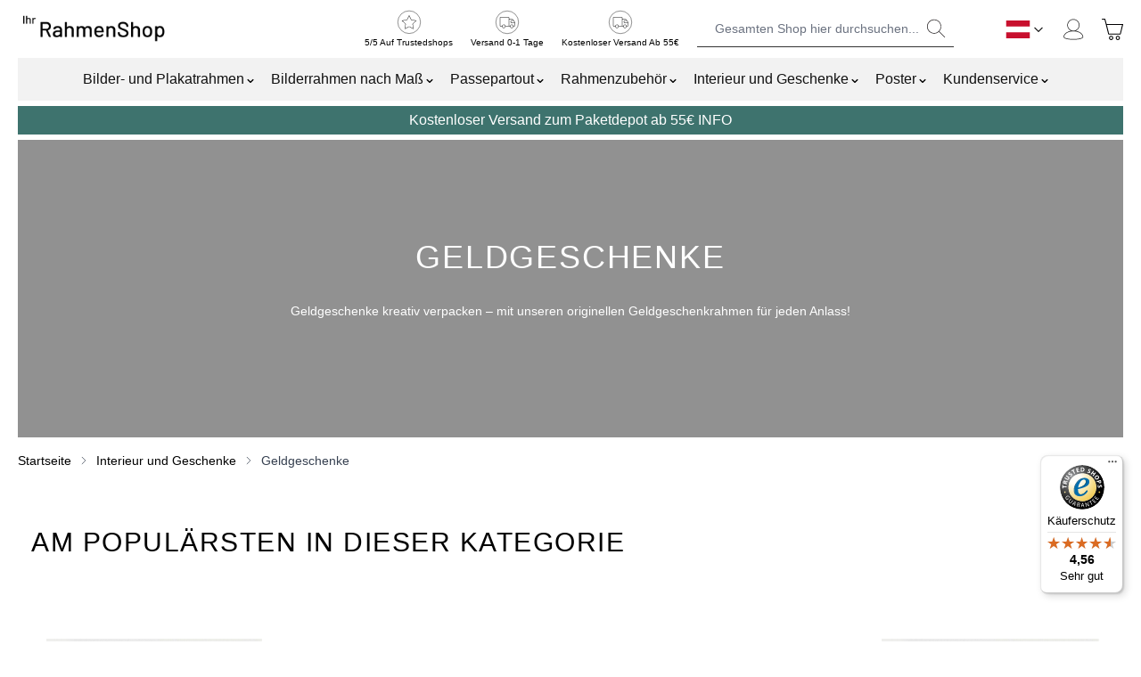

--- FILE ---
content_type: text/html; charset=UTF-8
request_url: https://www.ihr-rahmenshop.at/heim-und-geschenke/geldgeschenke
body_size: 67811
content:
 <!doctype html><html lang="de"><head ><meta charset="utf-8"/>
<meta name="title" content="Geldgeschenke Rahmen – Kreativ Geld verschenken | Ihr-rahmenshop"/>
<meta name="description" content="Geldgeschenkrahmen für Hochzeit, Geburtstag &amp; mehr. Kreativ Geld verschenken – große Auswahl &amp; schnelle Lieferung bei Ihr-rahmenshop!"/>
<meta name="keywords" content="Bilderrahmen als Geschenk|Geld verschenken|Geldgeschenkrahmen|Rahmen zur party, Hochzeit, Geburt|Hohe Qualität|Faire Preise|Dänisches Design|Dänisches Lager|Schnelle Lieferung| Ihr-rahmenshop"/>
<meta name="robots" content="INDEX,FOLLOW"/>
<meta name="viewport" content="width=device-width, initial-scale=1"/>
<title>Geldgeschenke Rahmen – Kreativ Geld verschenken | Ihr-rahmenshop</title>
<link  rel="stylesheet" type="text/css"  media="all" href="https://www.ihr-rahmenshop.at/static/version1765460631/frontend/Vconnect/hyva/de_AT/css/styles.css" />
<link  rel="canonical" href="https://www.ihr-rahmenshop.at/passepartout/pengegaverammer" />
<link  rel="icon" type="image/x-icon" href="https://www.ihr-rahmenshop.at/media/favicon/default/rammeshoppen_ikon.jpg" />
<link  rel="shortcut icon" type="image/x-icon" href="https://www.ihr-rahmenshop.at/media/favicon/default/rammeshoppen_ikon.jpg" />
<link rel="alternate" hreflang="sv-SE" href="https://www.rammeshoppen.se" />
<link rel="alternate" hreflang="da-DK" href="https://www.rammeshoppen.dk//" />
<link rel="alternate" hreflang="de-DE" href="https://www.ihr-rahmenshop.de/" />
   <!-- Google Tag Manager by MagePal --><script type="text/javascript">
    window.dataLayer = window.dataLayer || [];

 function initMagepalGtmDatalayer_4f71f1c5e6503faecb6d9e35a59f2399() {
        'use strict';

        let lastPushedCart = {};
        let lastPushedCustomer = {};

        function objectKeyExist(object)
        {
            const items = Array.isArray(object) ? object : Object.values(object);
            return items.reduce((acc, v) => (acc || v.customer || v.cart), false);
            
            
            
        }

        const isObject = x => x === Object(x);
        const has = (x, p) => isObject(x) && x.hasOwnProperty(p);
        const isEqual = (x, y) => JSON.stringify(x) === JSON.stringify(y);

        
        function updateDataLayer(_gtmDataLayer, _dataObject, _forceUpdate)
        {
            let customer = {isLoggedIn : false},
                cart = {hasItems: false};

            if (_gtmDataLayer !== undefined && (!objectKeyExist(_gtmDataLayer) || _forceUpdate)) {
                if (isObject(_dataObject) && has(_dataObject, 'customer')) {
                    customer = _dataObject.customer;
                }

                if (isObject(_dataObject) && has(_dataObject, 'cart')) {
                    cart = _dataObject.cart;
                }

                if (!isEqual(lastPushedCart, cart) || !isEqual(lastPushedCustomer, customer)) {
                    window.dispatchEvent(new CustomEvent('mpCustomerSession', {detail: [customer, cart, _gtmDataLayer]}));
                    
                    _gtmDataLayer.push({'event': 'mpCustomerSession', 'customer': customer, 'cart': cart});

                    lastPushedCustomer = customer;
                    lastPushedCart = cart;
                }
            }
        }

        function isTrackingAllowed(config)
        {
            let allowServices = false,
                allowedCookies,
                allowedWebsites;

            if (!config.isGdprEnabled || (!config.isGdprEnabled && !config.addJsInHeader)) {
                allowServices = true;
            } else if (config.isCookieRestrictionModeEnabled && config.gdprOption === 1) {
                allowedCookies = hyva.getCookie(config.cookieName);

                if (allowedCookies !== null) {
                    allowedWebsites = JSON.parse(allowedCookies);

                    if (allowedWebsites[config.currentWebsite] === 1) {
                        allowServices = true;
                    }
                }
            } else if (config.gdprOption === 2) {
                allowServices = hyva.getCookie(config.cookieName) !== null;
            } else if (config.gdprOption === 3) {
                allowServices = hyva.getCookie(config.cookieName) === null;
            }

            return allowServices;
        }

        
        function initTracking(dataLayerName, accountId, containerCode)
        {
            window.dispatchEvent(new CustomEvent('gtm:beforeInitialize'));

            (function (w, d, s, l, i) {
                w[l] = w[l] || [];
                w[l].push({
                    'gtm.start':
                        new Date().getTime(), event: 'gtm.js'
                });
                var f = d.getElementsByTagName(s)[0],
                    j = d.createElement(s), dl = l != dataLayerName ? '&l=' + l : '';
                j.async = true;
                j.src = '//www.googletagmanager.com/gtm.js?id=' + i + dl + containerCode;
                f.parentNode.insertBefore(j, f);
            })(window, document, 'script', dataLayerName, accountId);
            window.dispatchEvent(new CustomEvent('gtm:afterInitialize'));
        }

        function pushData(dataLayerName, dataLayer)
        {
            
            if (Array.isArray(dataLayer)) {
                
                dataLayer.forEach(function (data) {
                    window[dataLayerName].push(data);
                });
            }
        }

        const config = {
            dataLayer: "dataLayer",
            gdprOption: 0,
            isGdprEnabled: 0,
            isCookieRestrictionModeEnabled: 0,
        };

                config.currentWebsite = 9;
        config.cookieName = "user_allowed_save_cookie";
        config.accountId = "GTM-5JLJBTJ8";
        config.data = [{"ecommerce":{"currencyCode":"EUR"},"pageType":"catalog_category_view","list":"category"},{"event":"categoryPage","category":{"id":"45","name":"Geldgeschenke","path":"Interieur und Geschenke > Geldgeschenke"}}];
        config.addJsInHeader = 0;
        config.containerCode = "";
         window[config.dataLayer] = window[config.dataLayer] || [];

        if (has(config, 'accountId') && isTrackingAllowed(config)) {
            pushData(config.dataLayer, config.data);
            initTracking(config.dataLayer, config.accountId, config.containerCode);
        }

        const gtmDataLayer = window[config.dataLayer];

        window.addEventListener("private-content-loaded", event => {
            const dataObject = event.detail.data['magepal-gtm-jsdatalayer'] || {};
            updateDataLayer(gtmDataLayer, dataObject, true)
        });

        
        
        

        
        
        

    }
    window.addEventListener('DOMContentLoaded', initMagepalGtmDatalayer_4f71f1c5e6503faecb6d9e35a59f2399);</script><!-- End Google Tag Manager by MagePal -->   <link rel="alternate" hreflang="de-at" href="https://www.ihr-rahmenshop.at/heim-und-geschenke/geldgeschenke" /> <link rel="alternate" hreflang="nb-no" href="https://www.hennetec.no/bolig-og-gaver/pengegaverammer" /> <link rel="alternate" hreflang="en-gb" href="https://www.hennetec.com/bolig-og-gaver/gift-frames" /> <link rel="alternate" hreflang="da-dk" href="https://lej-kunst.hennetec.dk/passepartout/pengegaverammer" /> <link rel="alternate" hreflang="de-de" href="https://www.ihr-rahmenshop.de/heim-und-geschenke/geldgeschenke" />    <script type="text/javascript"
            src="https://api.reaktion.com/assets/tracking/store.js?s=pTmsHdgAbM3oJnuDSWg2joEsLHLBvrk9"
            async></script>  <script type="text/javascript">
        window.reaktionSessionIdUrl = 'https\u003A\u002F\u002Fwww.ihr\u002Drahmenshop.at\u002Frest\u002FV1\u002Freaktion\u002Ftracking\u002Fsessions\u002F';</script><!-- added by Trusted Shops app: Start --><script src="https://integrations.etrusted.com/applications/widget.js/v2" async defer></script><!-- End -->  <script>
    var BASE_URL = 'https://www.ihr-rahmenshop.at/';
    var THEME_PATH = 'https://www.ihr-rahmenshop.at/static/version1765460631/frontend/Vconnect/hyva/de_AT';
    var COOKIE_CONFIG = {
        "expires": null,
        "path": "\u002F",
        "domain": ".www.ihr\u002Drahmenshop.at",
        "secure": true,
        "lifetime": "3600",
        "cookie_restriction_enabled": false    };
    var CURRENT_STORE_CODE = 'at';
    var CURRENT_WEBSITE_ID = '9';

    window.hyva = window.hyva || {}

    window.cookie_consent_groups = window.cookie_consent_groups || {}
    window.cookie_consent_groups['necessary'] = true;

    window.cookie_consent_config = window.cookie_consent_config || {};
    window.cookie_consent_config['necessary'] = [].concat(
        window.cookie_consent_config['necessary'] || [],
        [
            'user_allowed_save_cookie',
            'form_key',
            'mage-messages',
            'private_content_version',
            'mage-cache-sessid',
            'last_visited_store',
            'section_data_ids'
        ]
    );</script> <script>
    'use strict';
    (function( hyva, undefined ) {

        function lifetimeToExpires(options, defaults) {

            const lifetime = options.lifetime || defaults.lifetime;

            if (lifetime) {
                const date = new Date;
                date.setTime(date.getTime() + lifetime * 1000);
                return date;
            }

            return null;
        }

        function generateRandomString() {

            const allowedCharacters = '0123456789abcdefghijklmnopqrstuvwxyzABCDEFGHIJKLMNOPQRSTUVWXYZ',
                length = 16;

            let formKey = '',
                charactersLength = allowedCharacters.length;

            for (let i = 0; i < length; i++) {
                formKey += allowedCharacters[Math.round(Math.random() * (charactersLength - 1))]
            }

            return formKey;
        }

        const sessionCookieMarker = {noLifetime: true}

        const cookieTempStorage = {};

        const internalCookie = {
            get(name) {
                const v = document.cookie.match('(^|;) ?' + name + '=([^;]*)(;|$)');
                return v ? v[2] : null;
            },
            set(name, value, days, skipSetDomain) {
                let expires,
                    path,
                    domain,
                    secure,
                    samesite;

                const defaultCookieConfig = {
                    expires: null,
                    path: '/',
                    domain: null,
                    secure: false,
                    lifetime: null,
                    samesite: 'lax'
                };

                const cookieConfig = window.COOKIE_CONFIG || {};

                expires = days && days !== sessionCookieMarker
                    ? lifetimeToExpires({lifetime: 24 * 60 * 60 * days, expires: null}, defaultCookieConfig)
                    : lifetimeToExpires(window.COOKIE_CONFIG, defaultCookieConfig) || defaultCookieConfig.expires;

                path = cookieConfig.path || defaultCookieConfig.path;
                domain = !skipSetDomain && (cookieConfig.domain || defaultCookieConfig.domain);
                secure = cookieConfig.secure || defaultCookieConfig.secure;
                samesite = cookieConfig.samesite || defaultCookieConfig.samesite;

                document.cookie = name + "=" + encodeURIComponent(value) +
                    (expires && days !== sessionCookieMarker ? '; expires=' + expires.toGMTString() : '') +
                    (path ? '; path=' + path : '') +
                    (domain ? '; domain=' + domain : '') +
                    (secure ? '; secure' : '') +
                    (samesite ? '; samesite=' + samesite : 'lax');
            },
            isWebsiteAllowedToSaveCookie() {
                const allowedCookies = this.get('user_allowed_save_cookie');
                if (allowedCookies) {
                    const allowedWebsites = JSON.parse(unescape(allowedCookies));

                    return allowedWebsites[CURRENT_WEBSITE_ID] === 1;
                }
                return false;
            },
            getGroupByCookieName(name) {
                const cookieConsentConfig = window.cookie_consent_config || {};
                let group = null;
                for (let prop in cookieConsentConfig) {
                    if (!cookieConsentConfig.hasOwnProperty(prop)) continue;
                    if (cookieConsentConfig[prop].includes(name)) {
                        group = prop;
                        break;
                    }
                }
                return group;
            },
            isCookieAllowed(name) {
                const cookieGroup = this.getGroupByCookieName(name);
                return cookieGroup
                    ? window.cookie_consent_groups[cookieGroup]
                    : this.isWebsiteAllowedToSaveCookie();
            },
            saveTempStorageCookies() {
                for (const [name, data] of Object.entries(cookieTempStorage)) {
                    if (this.isCookieAllowed(name)) {
                        this.set(name, data['value'], data['days'], data['skipSetDomain']);
                        delete cookieTempStorage[name];
                    }
                }
            }
        };

        hyva.getCookie = (name) => {
            const cookieConfig = window.COOKIE_CONFIG || {};

            if (cookieConfig.cookie_restriction_enabled && ! internalCookie.isCookieAllowed(name)) {
                return cookieTempStorage[name] ? cookieTempStorage[name]['value'] : null;
            }

            return internalCookie.get(name);
        }

        hyva.setCookie = (name, value, days, skipSetDomain) => {
            const cookieConfig = window.COOKIE_CONFIG || {};

            if (cookieConfig.cookie_restriction_enabled && ! internalCookie.isCookieAllowed(name)) {
                cookieTempStorage[name] = {value, days, skipSetDomain};
                return;
            }
            return internalCookie.set(name, value, days, skipSetDomain);
        }


        hyva.setSessionCookie = (name, value, skipSetDomain) => {
            return hyva.setCookie(name, value, sessionCookieMarker, skipSetDomain)
        }

        hyva.getBrowserStorage = () => {
            const browserStorage = window.localStorage || window.sessionStorage;
            if (!browserStorage) {
                console.warn('Browser Storage is unavailable');
                return false;
            }
            try {
                browserStorage.setItem('storage_test', '1');
                browserStorage.removeItem('storage_test');
            } catch (error) {
                console.warn('Browser Storage is not accessible', error);
                return false;
            }
            return browserStorage;
        }

        hyva.postForm = (postParams) => {
            const form = document.createElement("form");

            let data = postParams.data;

            if (! postParams.skipUenc && ! data.uenc) {
                data.uenc = btoa(window.location.href);
            }
            form.method = "POST";
            form.action = postParams.action;

            Object.keys(postParams.data).map(key => {
                const field = document.createElement("input");
                field.type = 'hidden'
                field.value = postParams.data[key];
                field.name = key;
                form.appendChild(field);
            });

            const form_key = document.createElement("input");
            form_key.type = 'hidden';
            form_key.value = hyva.getFormKey();
            form_key.name="form_key";
            form.appendChild(form_key);

            document.body.appendChild(form);

            form.submit();
        }

        hyva.getFormKey = function () {
            let formKey = hyva.getCookie('form_key');

            if (!formKey) {
                formKey = generateRandomString();
                hyva.setCookie('form_key', formKey);
            }

            return formKey;
        }

        hyva.formatPrice = (value, showSign, options = {}) => {
            const formatter = new Intl.NumberFormat(
                'de\u002DAT',
                Object.assign({
                    style: 'currency',
                    currency: 'EUR',
                    signDisplay: showSign ? 'always' : 'auto'
                }, options)
            );
            return (typeof Intl.NumberFormat.prototype.formatToParts === 'function') ?
                formatter.formatToParts(value).map(({type, value}) => {
                    switch (type) {
                        case 'currency':
                            return '\u20AC' || value;
                        case 'minusSign':
                            return '- ';
                        case 'plusSign':
                            return '+ ';
                        default :
                            return value;
                    }
                }).reduce((string, part) => string + part) :
                formatter.format(value);
        }

 const formatStr = function (str, nStart) {
            const args = Array.from(arguments).slice(2);

            return str.replace(/(%+)([0-9]+)/g, (m, p, n) => {
                const idx = parseInt(n) - nStart;

                if (args[idx] === null || args[idx] === void 0) {
                    return m;
                }
                return p.length % 2
                    ? p.slice(0, -1).replace('%%', '%') + args[idx]
                    : p.replace('%%', '%') + n;
            })
        }

 hyva.str = function (string) {
            const args = Array.from(arguments);
            args.splice(1, 0, 1);

            return formatStr.apply(undefined, args);
        }

 hyva.strf = function () {
            const args = Array.from(arguments);
            args.splice(1, 0, 0);

            return formatStr.apply(undefined, args);
        }

        /**
         * Take a html string as `content` parameter and
         * extract an element from the DOM to replace in
         * the current page under the same selector,
         * defined by `targetSelector`
         */
        hyva.replaceDomElement = (targetSelector, content) => {
            
            const parser = new DOMParser();
            const doc = parser.parseFromString(content, 'text/html');
            const contentNode = doc.querySelector(targetSelector);

            
            if (!contentNode) {
                return;
            }

            hyva.activateScripts(contentNode)

            
            document.querySelector(targetSelector).replaceWith(contentNode);

            
            window.dispatchEvent(new CustomEvent("reload-customer-section-data"));
            hyva.initMessages();
        }

        hyva.activateScripts = (contentNode) => {
            
            
            
            const tmpScripts = contentNode.getElementsByTagName('script');

            if (tmpScripts.length > 0) {
                
                
                const scripts = [];
                for (let i = 0; i < tmpScripts.length; i++) {
                    scripts.push(tmpScripts[i]);
                }

                
                for (let i = 0; i < scripts.length; i++) {
                    let script = document.createElement('script');
                    script.innerHTML = scripts[i].innerHTML;

                    document.head.appendChild(script);

                    
                    scripts[i].parentNode.removeChild(scripts[i]);
                }
            }
            return contentNode;
        }

 const replace = {['+']: '-', ['/']: '_', ['=']: ','};
        hyva.getUenc = () => btoa(window.location.href).replace(/[+/=]/g, match => replace[match]);

        let currentTrap;

        const focusableElements = (rootElement) => {
            const selector = 'button, [href], input, select, textarea, details, [tabindex]:not([tabindex="-1"]';
            return Array.from(rootElement.querySelectorAll(selector))
                .filter(el => {
                    return el.style.display !== 'none'
                        && !el.disabled
                        && el.tabIndex !== -1
                        && (el.offsetWidth || el.offsetHeight || el.getClientRects().length)
                })
        }

        const focusTrap = (e) => {
            const isTabPressed = e.key === 'Tab' || e.keyCode === 9;
            if (!isTabPressed) return;

            const focusable = focusableElements(currentTrap)
            const firstFocusableElement = focusable[0]
            const lastFocusableElement = focusable[focusable.length - 1]

            e.shiftKey
                ? document.activeElement === firstFocusableElement && (lastFocusableElement.focus(), e.preventDefault())
                : document.activeElement === lastFocusableElement && (firstFocusableElement.focus(), e.preventDefault())
        };

        hyva.releaseFocus = (rootElement) => {
            if (currentTrap && (!rootElement || rootElement === currentTrap)) {
                currentTrap.removeEventListener('keydown', focusTrap)
                currentTrap = null
            }
        }
        hyva.trapFocus = (rootElement) => {
            if (!rootElement) return;
            hyva.releaseFocus()
            currentTrap = rootElement
            rootElement.addEventListener('keydown', focusTrap)
            const firstElement = focusableElements(rootElement)[0]
            firstElement && firstElement.focus()
        }

                hyva.alpineInitialized = (fn) => window.addEventListener('alpine:initialized', fn, {once: true})
         window.addEventListener('user-allowed-save-cookie', () => internalCookie.saveTempStorageCookies())

    }( window.hyva = window.hyva || {} ));</script></head><body id="html-body" class="page-with-filter page-products categorypath-heim-und-geschenke-geldgeschenke category-geldgeschenke catalog-category-view page-layout-1column"> <!-- Google Tag Manager by MagePal --><noscript><iframe src="//www.googletagmanager.com/ns.html?id=GTM-5JLJBTJ8" height="0" width="0" style="display:none;visibility:hidden"></iframe></noscript><!-- End Google Tag Manager by MagePal --><input name="form_key" type="hidden" value="sroW55W1HBh2N8VS" />  <noscript><section class="message global noscript border-b-2 border-blue-500 bg-blue-50 shadow-none m-0 px-0 rounded-none font-normal"><div class="container text-center"><p><strong>JavaScript scheint in Ihrem Browser deaktiviert zu sein.</strong> <span> Um unsere Website in bester Weise zu erfahren, aktivieren Sie Javascript in Ihrem Browser.</span></p></div></section></noscript>    <script>
    document.body.addEventListener('touchstart', () => {}, {passive: true})</script>  <script>
    (function (hyva) {
        'use strict';

        /**
         * We use multiple Store objects depending on which Alpine version is
         */
        const isAlpineV3 = true;

        /**
         * @returns {string}
         */
        function getInitEventName() {
            return isAlpineV3 ? 'alpine:init' : 'spruce:init';
        }

        /**
         * @returns {Object}
         */
        function getStoreObject() {
            return isAlpineV3 ? Alpine : Spruce;
        }

        hyva.amStorage = {
            /**
             * @param {string} key
             * @param {Object} object
             * @returns {void}
             */
            create: (key, object) => {
                const eventName = key.toLowerCase() + '-created';

                document.addEventListener(getInitEventName(), () => {
                    getStoreObject().store(key, object);
                    document.dispatchEvent(new Event(eventName));
                });
            },

            /**
             * @param {string} key
             * @returns {Object}
             */
            getStorage: (key) => {
                return getStoreObject().store(key);
            },

            /**
             * @param {string} key
             * @param {Object} object
             * @returns {void}
             */
            reInit: (key, object) => {
                isAlpineV3
                    ? getStoreObject().store(key, object)
                    : getStoreObject().reset(key, object);
            }
        };


    }(window.hyva = window.hyva || {}));</script> <script>
    window.amastyCookieManager = window.amastyCookieManager || {};</script><div class="page-wrapper"> <header class="page-header"> <a class="action skip sr-only focus:not-sr-only focus:absolute focus:z-40 focus:bg-white contentarea" href="#contentarea"><span> Zum Inhalt springen</span></a><div class="header content">  </div>  <script type="application/javascript" async
 src="https://static.klaviyo.com/onsite/js/klaviyo.js?company_id=Wmhwda"></script><div x-data="initKlaviyoCustomerTracking()" @private-content-loaded.window="sendCustomerDataToKlaviyo(event.detail.data)"></div><script>
        function initKlaviyoCustomerTracking() {
            return {
                sendCustomerDataToKlaviyo(data) {
                    let _learnq = window._learnq || [];
                    let customer = data.customer;

                    if(customer.email) {
                        _learnq.push(['identify', {
                            $email: customer.email,
                            $first_name: customer.firstname ? customer.firstname : '',
                            $last_name:  customer.lastname ? customer.lastname : ''
                        }]);
                    }
                }
            }
        }</script> <script>
    function initHeader () {
        return {
            searchOpen: false,
            cart: {},
            isCartOpen: false,
            getData(data) {
                if (data.cart) { this.cart = data.cart }
            },
            isCartEmpty() {
                return !this.cart.summary_count
            },
            toggleCart(event) {
                if (event.detail && event.detail.isOpen !== undefined) {
                    this.isCartOpen = event.detail.isOpen
                    if (!this.isCartOpen && this.$refs && this.$refs.cartButton) {
                        this.$refs.cartButton.focus()
                    }
                } else {
                     this.isCartOpen = true
                }
            }
        }
    }</script><div id="header" class="container z-30 w-full bg-white" x-data="initHeader()" @private-content-loaded.window="getData(event.detail.data)" ><div class="header-main relative flex flex-wrap items-center justify-between w-full py-2.5 mx-auto mt-0 lg:pb-0"><!--Logo--> <div class="logo order-2 lg:order-1 w-auto mr-auto"><a class="flex items-center justify-center text-xl font-medium tracking-wide text-gray-800 no-underline hover:no-underline font-title" href="https://www.ihr-rahmenshop.at/" aria-label="Go&#x20;to&#x20;Home&#x20;page" ><img src="https://www.ihr-rahmenshop.at/media/logo/stores/8/Logo_Tyskland.png" alt="Store&#x20;logo" width="189" height="64" /></a></div> <!--Main Navigation--> <nav x-data="initMenuMobile_696de092b1ec7()" @load.window="setActiveMenu($root)" @keydown.window.escape="closeMenu()" class="z-20 order-1 navigation lg:hidden w-7 h-7 mr-2.5" aria-label="Site&#x20;navigation" role="navigation" ><!-- mobile --><button x-ref="mobileMenuTrigger" @click="openMenu()" :class="{'overflow-x-hidden overflow-y-auto fixed top-0 left-0 w-full' : open}" type="button" aria-label="Open&#x20;menu" aria-haspopup="menu" :aria-expanded="open" :hidden="open" ><svg xmlns="http://www.w3.org/2000/svg" fill="none" viewBox="0 0 24 24" stroke-width="2" stroke="currentColor" aria-hidden="true" width="28" height="28" :class="{ 'hidden' : open, 'block': !open }">
  <path stroke-linecap="round" stroke-linejoin="round" d="M4 6h16M4 12h16M4 18h16"/>
</svg>
</button> <div x-ref="mobileMenuNavLinks" class=" fixed top-0 right-0 w-full h-full p-1 flex flex-col border-t border-container bg-container-lighter overflow-y-auto overflow-x-hidden " :class="{ 'hidden' : !open }" :aria-hidden="open ? 'false' : 'true'" role="dialog" aria-modal="true" ><ul class="border-t flex flex-col gap-y-1 mt-12" aria-label="Site&#x20;navigation&#x20;links" > <li data-child-id="category-node-3-main" class="level-0" ><div class="flex items-center transition-transform duration-150 ease-in-out transform" :class="{ '-translate-x-full' : mobilePanelActiveId, 'translate-x-0' : !mobilePanelActiveId }" ><a class="flex items-center w-full p-4 border-b cursor-pointer bg-container-lighter border-container level-0 " href="https://www.ihr-rahmenshop.at/rahmen" title="Bilder-&#x20;und&#x20;Plakatrahmen" >Bilder- und Plakatrahmen</a>  <button @click="openSubcategory('category-node-3')" class="absolute right-0 flex items-center justify-center w-11 h-11 mr-3 cursor-pointer bg-container-lighter border-container" aria-label="Open&#x20;Bilder-&#x20;und&#x20;Plakatrahmen&#x20;subcategories" aria-haspopup="true" :aria-expanded="mobilePanelActiveId === 'category-node-3'" ><div class="w-8 h-8 border rounded"><svg xmlns="http://www.w3.org/2000/svg" fill="none" viewBox="0 0 24 24" stroke-width="2" stroke="currentColor" aria-hidden="true" class="w-full h-full p-1" width="24" height="24">
  <path stroke-linecap="round" stroke-linejoin="round" d="M9 5l7 7-7 7"/>
</svg>
</div></button> </div> <div data-child-id="category-node-3" class="absolute top-0 right-0 z-10 flex flex-col gap-1 w-full h-full p-1 bg-container-lighter" :class="{ 'hidden': mobilePanelActiveId !== 'category-node-3' }" ><ul class="mt-12 transition-transform duration-200 ease-in-out translate-x-full transform" :class="{ 'translate-x-full' : mobilePanelActiveId !== 'category-node-3', 'translate-x-0' : mobilePanelActiveId === 'category-node-3', }" aria-label="Subcategories" ><li> <button type="button" class="flex items-center p-4 border-b cursor-pointer bg-container border-container w-full border-t" @click="backToMainCategories('category-node-3-main')" aria-label="Back&#x20;to&#x20;main&#x20;categories" ><svg xmlns="http://www.w3.org/2000/svg" fill="none" viewBox="0 0 24 24" stroke-width="2" stroke="currentColor" aria-hidden="true" width="24" height="24">
  <path stroke-linecap="round" stroke-linejoin="round" d="M15 19l-7-7 7-7"/>
</svg>
 <span class="ml-4">Bilder- und Plakatrahmen</span></button></li>  <li> <a href="https://www.ihr-rahmenshop.at/rahmen/bilder-rahmen-grossen" title="Bilderrahmengr&#xF6;&#xDF;en" class="flex items-center w-full p-4 border-b cursor-pointer bg-container-lighter border-container " ><span class="ml-5 text-base text-gray-700">Bilderrahmengrößen</span></a></li>  <li> <a href="https://www.ihr-rahmenshop.at/rahmen/types-made-for-de-site" title="Rahmenarten" class="flex items-center w-full p-4 border-b cursor-pointer bg-container-lighter border-container " ><span class="ml-5 text-base text-gray-700">Rahmenarten</span></a></li>  <li> <a href="https://www.ihr-rahmenshop.at/rahmen/alu-rahmen" title="Rahmen&#x20;aus&#x20;Aluminium" class="flex items-center w-full p-4 border-b cursor-pointer bg-container-lighter border-container " ><span class="ml-5 text-base text-gray-700">Rahmen aus Aluminium</span></a></li>  <li> <a href="https://www.ihr-rahmenshop.at/rahmen/holzrahmen" title="Rahmen&#x20;aus&#x20;Holz" class="flex items-center w-full p-4 border-b cursor-pointer bg-container-lighter border-container " ><span class="ml-5 text-base text-gray-700">Rahmen aus Holz</span></a></li>  <li> <a href="https://www.ihr-rahmenshop.at/rahmen/schwarze-rahmen" title="Rahmen&#x20;in&#x20;Schwarz" class="flex items-center w-full p-4 border-b cursor-pointer bg-container-lighter border-container " ><span class="ml-5 text-base text-gray-700">Rahmen in Schwarz</span></a></li>  <li> <a href="https://www.ihr-rahmenshop.at/rahmen/kvadratiske-rammer" title="Quadratische&#x20;Bilderrahmen&#x20;" class="flex items-center w-full p-4 border-b cursor-pointer bg-container-lighter border-container " ><span class="ml-5 text-base text-gray-700">Quadratische Bilderrahmen </span></a></li>  <li> <a href="https://www.ihr-rahmenshop.at/rahmen/refleksfrierammer" title="Reflexfreie&#x20;Rahmen" class="flex items-center w-full p-4 border-b cursor-pointer bg-container-lighter border-container " ><span class="ml-5 text-base text-gray-700">Reflexfreie Rahmen</span></a></li>  <li> <a href="https://www.ihr-rahmenshop.at/rahmen/rahmen-mit-passepartout" title="Rahmen&#x20;mit&#x20;Passepartout" class="flex items-center w-full p-4 border-b cursor-pointer bg-container-lighter border-container " ><span class="ml-5 text-base text-gray-700">Rahmen mit Passepartout</span></a></li> </ul><button @click="closeMenu()" class="absolute flex justify-end w-12 self-end mb-1 transition-none" aria-label="Close&#x20;menu" ><svg xmlns="http://www.w3.org/2000/svg" fill="none" viewBox="0 0 24 24" stroke-width="2" stroke="currentColor" aria-hidden="true" class="hidden p-2" width="48" height="48" :class="{ 'hidden' : !open, 'block': open }">
  <path stroke-linecap="round" stroke-linejoin="round" d="M6 18L18 6M6 6l12 12"/>
</svg>
</button></div></li>  <li data-child-id="category-node-38-main" class="level-0" ><div class="flex items-center transition-transform duration-150 ease-in-out transform" :class="{ '-translate-x-full' : mobilePanelActiveId, 'translate-x-0' : !mobilePanelActiveId }" ><a class="flex items-center w-full p-4 border-b cursor-pointer bg-container-lighter border-container level-0 " href="https://www.ihr-rahmenshop.at/bilderrahmen-nach-mass" title="Bilderrahmen&#x20;nach&#x20;Ma&#xDF;" >Bilderrahmen nach Maß</a>  <button @click="openSubcategory('category-node-38')" class="absolute right-0 flex items-center justify-center w-11 h-11 mr-3 cursor-pointer bg-container-lighter border-container" aria-label="Open&#x20;Bilderrahmen&#x20;nach&#x20;Ma&#xDF;&#x20;subcategories" aria-haspopup="true" :aria-expanded="mobilePanelActiveId === 'category-node-38'" ><div class="w-8 h-8 border rounded"><svg xmlns="http://www.w3.org/2000/svg" fill="none" viewBox="0 0 24 24" stroke-width="2" stroke="currentColor" aria-hidden="true" class="w-full h-full p-1" width="24" height="24">
  <path stroke-linecap="round" stroke-linejoin="round" d="M9 5l7 7-7 7"/>
</svg>
</div></button> </div> <div data-child-id="category-node-38" class="absolute top-0 right-0 z-10 flex flex-col gap-1 w-full h-full p-1 bg-container-lighter" :class="{ 'hidden': mobilePanelActiveId !== 'category-node-38' }" ><ul class="mt-12 transition-transform duration-200 ease-in-out translate-x-full transform" :class="{ 'translate-x-full' : mobilePanelActiveId !== 'category-node-38', 'translate-x-0' : mobilePanelActiveId === 'category-node-38', }" aria-label="Subcategories" ><li> <button type="button" class="flex items-center p-4 border-b cursor-pointer bg-container border-container w-full border-t" @click="backToMainCategories('category-node-38-main')" aria-label="Back&#x20;to&#x20;main&#x20;categories" ><svg xmlns="http://www.w3.org/2000/svg" fill="none" viewBox="0 0 24 24" stroke-width="2" stroke="currentColor" aria-hidden="true" width="24" height="24">
  <path stroke-linecap="round" stroke-linejoin="round" d="M15 19l-7-7 7-7"/>
</svg>
 <span class="ml-4">Bilderrahmen nach Maß</span></button></li>  <li> <a href="https://www.ihr-rahmenshop.at/bilderrahmen-nach-mass/plakatrahmen-nach-mass" title="Plakatrahmen" class="flex items-center w-full p-4 border-b cursor-pointer bg-container-lighter border-container " ><span class="ml-5 text-base text-gray-700">Plakatrahmen</span></a></li>  <li> <a href="https://www.ihr-rahmenshop.at/bilderrahmen-nach-mass/boxrahmen-nach-mass" title="Boxrahmen" class="flex items-center w-full p-4 border-b cursor-pointer bg-container-lighter border-container " ><span class="ml-5 text-base text-gray-700">Boxrahmen</span></a></li>  <li> <a href="https://www.ihr-rahmenshop.at/bilderrahmen-nach-mass/schattenfugenrahmen-nach-mass" title="Schattenfugenrahmen" class="flex items-center w-full p-4 border-b cursor-pointer bg-container-lighter border-container " ><span class="ml-5 text-base text-gray-700">Schattenfugenrahmen</span></a></li> </ul><button @click="closeMenu()" class="absolute flex justify-end w-12 self-end mb-1 transition-none" aria-label="Close&#x20;menu" ><svg xmlns="http://www.w3.org/2000/svg" fill="none" viewBox="0 0 24 24" stroke-width="2" stroke="currentColor" aria-hidden="true" class="hidden p-2" width="48" height="48" :class="{ 'hidden' : !open, 'block': open }">
  <path stroke-linecap="round" stroke-linejoin="round" d="M6 18L18 6M6 6l12 12"/>
</svg>
</button></div></li>  <li data-child-id="category-node-4-main" class="level-0" ><div class="flex items-center transition-transform duration-150 ease-in-out transform" :class="{ '-translate-x-full' : mobilePanelActiveId, 'translate-x-0' : !mobilePanelActiveId }" ><a class="flex items-center w-full p-4 border-b cursor-pointer bg-container-lighter border-container level-0 " href="https://www.ihr-rahmenshop.at/passepartout" title="Passepartout" >Passepartout</a>  <button @click="openSubcategory('category-node-4')" class="absolute right-0 flex items-center justify-center w-11 h-11 mr-3 cursor-pointer bg-container-lighter border-container" aria-label="Open&#x20;Passepartout&#x20;subcategories" aria-haspopup="true" :aria-expanded="mobilePanelActiveId === 'category-node-4'" ><div class="w-8 h-8 border rounded"><svg xmlns="http://www.w3.org/2000/svg" fill="none" viewBox="0 0 24 24" stroke-width="2" stroke="currentColor" aria-hidden="true" class="w-full h-full p-1" width="24" height="24">
  <path stroke-linecap="round" stroke-linejoin="round" d="M9 5l7 7-7 7"/>
</svg>
</div></button> </div> <div data-child-id="category-node-4" class="absolute top-0 right-0 z-10 flex flex-col gap-1 w-full h-full p-1 bg-container-lighter" :class="{ 'hidden': mobilePanelActiveId !== 'category-node-4' }" ><ul class="mt-12 transition-transform duration-200 ease-in-out translate-x-full transform" :class="{ 'translate-x-full' : mobilePanelActiveId !== 'category-node-4', 'translate-x-0' : mobilePanelActiveId === 'category-node-4', }" aria-label="Subcategories" ><li> <button type="button" class="flex items-center p-4 border-b cursor-pointer bg-container border-container w-full border-t" @click="backToMainCategories('category-node-4-main')" aria-label="Back&#x20;to&#x20;main&#x20;categories" ><svg xmlns="http://www.w3.org/2000/svg" fill="none" viewBox="0 0 24 24" stroke-width="2" stroke="currentColor" aria-hidden="true" width="24" height="24">
  <path stroke-linecap="round" stroke-linejoin="round" d="M15 19l-7-7 7-7"/>
</svg>
 <span class="ml-4">Passepartout</span></button></li>  <li> <a href="https://www.ihr-rahmenshop.at/passepartout/passepartout-i-specialmal" title="&#x20;Passpartout&#x20;nach&#x20;Ma&#xDF;" class="flex items-center w-full p-4 border-b cursor-pointer bg-container-lighter border-container " ><span class="ml-5 text-base text-gray-700"> Passpartout nach Maß</span></a></li>  <li> <a href="https://www.ihr-rahmenshop.at/passepartout/passepartout-standardziele" title="Passepartout&#x20;Standardgr&#xF6;&#xDF;en" class="flex items-center w-full p-4 border-b cursor-pointer bg-container-lighter border-container " ><span class="ml-5 text-base text-gray-700">Passepartout Standardgrößen</span></a></li>  <li> <a href="https://www.ihr-rahmenshop.at/passepartout/passepartout-farben" title="Passepartout&#x20;Farben" class="flex items-center w-full p-4 border-b cursor-pointer bg-container-lighter border-container " ><span class="ml-5 text-base text-gray-700">Passepartout Farben</span></a></li>  <li> <a href="https://www.ihr-rahmenshop.at/passepartout/passepartout-mehrere-locher" title="Passepartout,&#x20;Mehrere&#x20;L&#xF6;cher" class="flex items-center w-full p-4 border-b cursor-pointer bg-container-lighter border-container " ><span class="ml-5 text-base text-gray-700">Passepartout, Mehrere Löcher</span></a></li> </ul><button @click="closeMenu()" class="absolute flex justify-end w-12 self-end mb-1 transition-none" aria-label="Close&#x20;menu" ><svg xmlns="http://www.w3.org/2000/svg" fill="none" viewBox="0 0 24 24" stroke-width="2" stroke="currentColor" aria-hidden="true" class="hidden p-2" width="48" height="48" :class="{ 'hidden' : !open, 'block': open }">
  <path stroke-linecap="round" stroke-linejoin="round" d="M6 18L18 6M6 6l12 12"/>
</svg>
</button></div></li>  <li data-child-id="category-node-218-main" class="level-0" ><div class="flex items-center transition-transform duration-150 ease-in-out transform" :class="{ '-translate-x-full' : mobilePanelActiveId, 'translate-x-0' : !mobilePanelActiveId }" ><a class="flex items-center w-full p-4 border-b cursor-pointer bg-container-lighter border-container level-0 " href="https://www.ihr-rahmenshop.at/rahmen-zubehor" title="Rahmenzubeh&#xF6;r" >Rahmenzubehör</a>  <button @click="openSubcategory('category-node-218')" class="absolute right-0 flex items-center justify-center w-11 h-11 mr-3 cursor-pointer bg-container-lighter border-container" aria-label="Open&#x20;Rahmenzubeh&#xF6;r&#x20;subcategories" aria-haspopup="true" :aria-expanded="mobilePanelActiveId === 'category-node-218'" ><div class="w-8 h-8 border rounded"><svg xmlns="http://www.w3.org/2000/svg" fill="none" viewBox="0 0 24 24" stroke-width="2" stroke="currentColor" aria-hidden="true" class="w-full h-full p-1" width="24" height="24">
  <path stroke-linecap="round" stroke-linejoin="round" d="M9 5l7 7-7 7"/>
</svg>
</div></button> </div> <div data-child-id="category-node-218" class="absolute top-0 right-0 z-10 flex flex-col gap-1 w-full h-full p-1 bg-container-lighter" :class="{ 'hidden': mobilePanelActiveId !== 'category-node-218' }" ><ul class="mt-12 transition-transform duration-200 ease-in-out translate-x-full transform" :class="{ 'translate-x-full' : mobilePanelActiveId !== 'category-node-218', 'translate-x-0' : mobilePanelActiveId === 'category-node-218', }" aria-label="Subcategories" ><li> <button type="button" class="flex items-center p-4 border-b cursor-pointer bg-container border-container w-full border-t" @click="backToMainCategories('category-node-218-main')" aria-label="Back&#x20;to&#x20;main&#x20;categories" ><svg xmlns="http://www.w3.org/2000/svg" fill="none" viewBox="0 0 24 24" stroke-width="2" stroke="currentColor" aria-hidden="true" width="24" height="24">
  <path stroke-linecap="round" stroke-linejoin="round" d="M15 19l-7-7 7-7"/>
</svg>
 <span class="ml-4">Rahmenzubehör</span></button></li>  <li> <a href="https://www.ihr-rahmenshop.at/rahmen-zubehor/ruckwandkarton" title="R&#xFC;ckwandkarton" class="flex items-center w-full p-4 border-b cursor-pointer bg-container-lighter border-container " ><span class="ml-5 text-base text-gray-700">Rückwandkarton</span></a></li>  <li> <a href="https://www.ihr-rahmenshop.at/rahmen-zubehor/frontscheibe" title="Frontscheibe" class="flex items-center w-full p-4 border-b cursor-pointer bg-container-lighter border-container " ><span class="ml-5 text-base text-gray-700">Frontscheibe</span></a></li>  <li> <a href="https://www.ihr-rahmenshop.at/rahmen-zubehor/klebeband" title="Klebeband" class="flex items-center w-full p-4 border-b cursor-pointer bg-container-lighter border-container " ><span class="ml-5 text-base text-gray-700">Klebeband</span></a></li>  <li> <a href="https://www.ihr-rahmenshop.at/rahmen-zubehor/aufhangung" title="Aufh&#xE4;ngung" class="flex items-center w-full p-4 border-b cursor-pointer bg-container-lighter border-container " ><span class="ml-5 text-base text-gray-700">Aufhängung</span></a></li>  <li> <a href="https://www.ihr-rahmenshop.at/rahmen-zubehor/keilrahmen" title="Keilrahmen" class="flex items-center w-full p-4 border-b cursor-pointer bg-container-lighter border-container " ><span class="ml-5 text-base text-gray-700">Keilrahmen</span></a></li>  <li> <a href="https://www.ihr-rahmenshop.at/rahmen-zubehor/anderes-zubehor" title="Sonstiges&#x20;Zubeh&#xF6;r" class="flex items-center w-full p-4 border-b cursor-pointer bg-container-lighter border-container " ><span class="ml-5 text-base text-gray-700">Sonstiges Zubehör</span></a></li> </ul><button @click="closeMenu()" class="absolute flex justify-end w-12 self-end mb-1 transition-none" aria-label="Close&#x20;menu" ><svg xmlns="http://www.w3.org/2000/svg" fill="none" viewBox="0 0 24 24" stroke-width="2" stroke="currentColor" aria-hidden="true" class="hidden p-2" width="48" height="48" :class="{ 'hidden' : !open, 'block': open }">
  <path stroke-linecap="round" stroke-linejoin="round" d="M6 18L18 6M6 6l12 12"/>
</svg>
</button></div></li>  <li data-child-id="category-node-111-main" class="level-0" ><div class="flex items-center transition-transform duration-150 ease-in-out transform" :class="{ '-translate-x-full' : mobilePanelActiveId, 'translate-x-0' : !mobilePanelActiveId }" ><a class="flex items-center w-full p-4 border-b cursor-pointer bg-container-lighter border-container level-0 " href="https://www.ihr-rahmenshop.at/heim-und-geschenke" title="Interieur&#x20;und&#x20;Geschenke" >Interieur und Geschenke</a>  <button @click="openSubcategory('category-node-111')" class="absolute right-0 flex items-center justify-center w-11 h-11 mr-3 cursor-pointer bg-container-lighter border-container" aria-label="Open&#x20;Interieur&#x20;und&#x20;Geschenke&#x20;subcategories" aria-haspopup="true" :aria-expanded="mobilePanelActiveId === 'category-node-111'" ><div class="w-8 h-8 border rounded"><svg xmlns="http://www.w3.org/2000/svg" fill="none" viewBox="0 0 24 24" stroke-width="2" stroke="currentColor" aria-hidden="true" class="w-full h-full p-1" width="24" height="24">
  <path stroke-linecap="round" stroke-linejoin="round" d="M9 5l7 7-7 7"/>
</svg>
</div></button> </div> <div data-child-id="category-node-111" class="absolute top-0 right-0 z-10 flex flex-col gap-1 w-full h-full p-1 bg-container-lighter" :class="{ 'hidden': mobilePanelActiveId !== 'category-node-111' }" ><ul class="mt-12 transition-transform duration-200 ease-in-out translate-x-full transform" :class="{ 'translate-x-full' : mobilePanelActiveId !== 'category-node-111', 'translate-x-0' : mobilePanelActiveId === 'category-node-111', }" aria-label="Subcategories" ><li> <button type="button" class="flex items-center p-4 border-b cursor-pointer bg-container border-container w-full border-t" @click="backToMainCategories('category-node-111-main')" aria-label="Back&#x20;to&#x20;main&#x20;categories" ><svg xmlns="http://www.w3.org/2000/svg" fill="none" viewBox="0 0 24 24" stroke-width="2" stroke="currentColor" aria-hidden="true" width="24" height="24">
  <path stroke-linecap="round" stroke-linejoin="round" d="M15 19l-7-7 7-7"/>
</svg>
 <span class="ml-4">Interieur und Geschenke</span></button></li>  <li> <a href="https://www.ihr-rahmenshop.at/heim-und-geschenke/geldgeschenke" title="Geldgeschenke" class="flex items-center w-full p-4 border-b cursor-pointer bg-container-lighter border-container " ><span class="ml-5 text-base text-gray-700">Geldgeschenke</span></a></li>  <li> <a href="https://www.ihr-rahmenshop.at/heim-und-geschenke/kiddos-rammer" title="Zeichnungsrahmen" class="flex items-center w-full p-4 border-b cursor-pointer bg-container-lighter border-container " ><span class="ml-5 text-base text-gray-700">Zeichnungsrahmen</span></a></li>  <li> <a href="https://www.ihr-rahmenshop.at/heim-und-geschenke/kreidetafeln" title="Kreidetafel" class="flex items-center w-full p-4 border-b cursor-pointer bg-container-lighter border-container " ><span class="ml-5 text-base text-gray-700">Kreidetafel</span></a></li>  <li> <a href="https://www.ihr-rahmenshop.at/heim-und-geschenke/posteraufhanger" title="Posteraufh&#xE4;nger" class="flex items-center w-full p-4 border-b cursor-pointer bg-container-lighter border-container " ><span class="ml-5 text-base text-gray-700">Posteraufhänger</span></a></li>  <li> <a href="https://www.ihr-rahmenshop.at/heim-und-geschenke/bilderregal" title="Bilderregal" class="flex items-center w-full p-4 border-b cursor-pointer bg-container-lighter border-container " ><span class="ml-5 text-base text-gray-700">Bilderregal</span></a></li>  <li> <a href="https://www.ihr-rahmenshop.at/heim-und-geschenke/weinrahmen" title="Weinkorkensammler" class="flex items-center w-full p-4 border-b cursor-pointer bg-container-lighter border-container " ><span class="ml-5 text-base text-gray-700">Weinkorkensammler</span></a></li>  <li> <a href="https://www.ihr-rahmenshop.at/heim-und-geschenke/weitere-rahmen" title="Weitere&#x20;Rahmen" class="flex items-center w-full p-4 border-b cursor-pointer bg-container-lighter border-container " ><span class="ml-5 text-base text-gray-700">Weitere Rahmen</span></a></li>  <li> <a href="https://www.ihr-rahmenshop.at/heim-und-geschenke/galerieschiene" title="Galerieschiene" class="flex items-center w-full p-4 border-b cursor-pointer bg-container-lighter border-container " ><span class="ml-5 text-base text-gray-700">Galerieschiene</span></a></li>  <li> <a href="https://www.ihr-rahmenshop.at/heim-und-geschenke/galeriewand-inspiration" title="Galeriewand-Inspiration" class="flex items-center w-full p-4 border-b cursor-pointer bg-container-lighter border-container " ><span class="ml-5 text-base text-gray-700">Galeriewand-Inspiration</span></a></li> </ul><button @click="closeMenu()" class="absolute flex justify-end w-12 self-end mb-1 transition-none" aria-label="Close&#x20;menu" ><svg xmlns="http://www.w3.org/2000/svg" fill="none" viewBox="0 0 24 24" stroke-width="2" stroke="currentColor" aria-hidden="true" class="hidden p-2" width="48" height="48" :class="{ 'hidden' : !open, 'block': open }">
  <path stroke-linecap="round" stroke-linejoin="round" d="M6 18L18 6M6 6l12 12"/>
</svg>
</button></div></li>  <li data-child-id="category-node-77-main" class="level-0" ><div class="flex items-center transition-transform duration-150 ease-in-out transform" :class="{ '-translate-x-full' : mobilePanelActiveId, 'translate-x-0' : !mobilePanelActiveId }" ><a class="flex items-center w-full p-4 border-b cursor-pointer bg-container-lighter border-container level-0 " href="https://www.ihr-rahmenshop.at/poster" title="Poster" >Poster</a>  <button @click="openSubcategory('category-node-77')" class="absolute right-0 flex items-center justify-center w-11 h-11 mr-3 cursor-pointer bg-container-lighter border-container" aria-label="Open&#x20;Poster&#x20;subcategories" aria-haspopup="true" :aria-expanded="mobilePanelActiveId === 'category-node-77'" ><div class="w-8 h-8 border rounded"><svg xmlns="http://www.w3.org/2000/svg" fill="none" viewBox="0 0 24 24" stroke-width="2" stroke="currentColor" aria-hidden="true" class="w-full h-full p-1" width="24" height="24">
  <path stroke-linecap="round" stroke-linejoin="round" d="M9 5l7 7-7 7"/>
</svg>
</div></button> </div> <div data-child-id="category-node-77" class="absolute top-0 right-0 z-10 flex flex-col gap-1 w-full h-full p-1 bg-container-lighter" :class="{ 'hidden': mobilePanelActiveId !== 'category-node-77' }" ><ul class="mt-12 transition-transform duration-200 ease-in-out translate-x-full transform" :class="{ 'translate-x-full' : mobilePanelActiveId !== 'category-node-77', 'translate-x-0' : mobilePanelActiveId === 'category-node-77', }" aria-label="Subcategories" ><li> <button type="button" class="flex items-center p-4 border-b cursor-pointer bg-container border-container w-full border-t" @click="backToMainCategories('category-node-77-main')" aria-label="Back&#x20;to&#x20;main&#x20;categories" ><svg xmlns="http://www.w3.org/2000/svg" fill="none" viewBox="0 0 24 24" stroke-width="2" stroke="currentColor" aria-hidden="true" width="24" height="24">
  <path stroke-linecap="round" stroke-linejoin="round" d="M15 19l-7-7 7-7"/>
</svg>
 <span class="ml-4">Poster</span></button></li>  <li> <a href="https://www.ihr-rahmenshop.at/poster/kunstmotive" title="Kunstmotive" class="flex items-center w-full p-4 border-b cursor-pointer bg-container-lighter border-container " ><span class="ml-5 text-base text-gray-700">Kunstmotive</span></a></li>  <li> <a href="https://www.ihr-rahmenshop.at/poster/grafiken" title="Grafiken" class="flex items-center w-full p-4 border-b cursor-pointer bg-container-lighter border-container " ><span class="ml-5 text-base text-gray-700">Grafiken</span></a></li>  <li> <a href="https://www.ihr-rahmenshop.at/poster/fotokunst" title="Fotokunst" class="flex items-center w-full p-4 border-b cursor-pointer bg-container-lighter border-container " ><span class="ml-5 text-base text-gray-700">Fotokunst</span></a></li>  <li> <a href="https://www.ihr-rahmenshop.at/poster/kinderbilder" title="Kindermotive" class="flex items-center w-full p-4 border-b cursor-pointer bg-container-lighter border-container " ><span class="ml-5 text-base text-gray-700">Kindermotive</span></a></li>  <li> <a href="https://www.ihr-rahmenshop.at/poster/gerahmte-plakate" title="Zitate" class="flex items-center w-full p-4 border-b cursor-pointer bg-container-lighter border-container " ><span class="ml-5 text-base text-gray-700">Zitate</span></a></li> </ul><button @click="closeMenu()" class="absolute flex justify-end w-12 self-end mb-1 transition-none" aria-label="Close&#x20;menu" ><svg xmlns="http://www.w3.org/2000/svg" fill="none" viewBox="0 0 24 24" stroke-width="2" stroke="currentColor" aria-hidden="true" class="hidden p-2" width="48" height="48" :class="{ 'hidden' : !open, 'block': open }">
  <path stroke-linecap="round" stroke-linejoin="round" d="M6 18L18 6M6 6l12 12"/>
</svg>
</button></div></li>  <li data-child-id="category-node-149-main" class="level-0" ><div class="flex items-center transition-transform duration-150 ease-in-out transform" :class="{ '-translate-x-full' : mobilePanelActiveId, 'translate-x-0' : !mobilePanelActiveId }" ><a class="flex items-center w-full p-4 border-b cursor-pointer bg-container-lighter border-container level-0 " href="https://www.ihr-rahmenshop.at//kundendienst" title="Kundenservice" >Kundenservice</a>  <button @click="openSubcategory('category-node-149')" class="absolute right-0 flex items-center justify-center w-11 h-11 mr-3 cursor-pointer bg-container-lighter border-container" aria-label="Open&#x20;Kundenservice&#x20;subcategories" aria-haspopup="true" :aria-expanded="mobilePanelActiveId === 'category-node-149'" ><div class="w-8 h-8 border rounded"><svg xmlns="http://www.w3.org/2000/svg" fill="none" viewBox="0 0 24 24" stroke-width="2" stroke="currentColor" aria-hidden="true" class="w-full h-full p-1" width="24" height="24">
  <path stroke-linecap="round" stroke-linejoin="round" d="M9 5l7 7-7 7"/>
</svg>
</div></button> </div> <div data-child-id="category-node-149" class="absolute top-0 right-0 z-10 flex flex-col gap-1 w-full h-full p-1 bg-container-lighter" :class="{ 'hidden': mobilePanelActiveId !== 'category-node-149' }" ><ul class="mt-12 transition-transform duration-200 ease-in-out translate-x-full transform" :class="{ 'translate-x-full' : mobilePanelActiveId !== 'category-node-149', 'translate-x-0' : mobilePanelActiveId === 'category-node-149', }" aria-label="Subcategories" ><li> <button type="button" class="flex items-center p-4 border-b cursor-pointer bg-container border-container w-full border-t" @click="backToMainCategories('category-node-149-main')" aria-label="Back&#x20;to&#x20;main&#x20;categories" ><svg xmlns="http://www.w3.org/2000/svg" fill="none" viewBox="0 0 24 24" stroke-width="2" stroke="currentColor" aria-hidden="true" width="24" height="24">
  <path stroke-linecap="round" stroke-linejoin="round" d="M15 19l-7-7 7-7"/>
</svg>
 <span class="ml-4">Kundenservice</span></button></li>  <li> <a href="https://www.ihr-rahmenshop.at/kundeservice-fragtinfo/kundeservice-offnungszeiten" title="&#xD6;ffnungszeiten" class="flex items-center w-full p-4 border-b cursor-pointer bg-container-lighter border-container " ><span class="ml-5 text-base text-gray-700">Öffnungszeiten</span></a></li>  <li> <a href="https://www.ihr-rahmenshop.at/kundeservice-fragtinfo/kundeservice-lieferung" title="Lieferung" class="flex items-center w-full p-4 border-b cursor-pointer bg-container-lighter border-container " ><span class="ml-5 text-base text-gray-700">Lieferung</span></a></li>  <li> <a href="https://www.ihr-rahmenshop.at/kundeservice-fragtinfo/stornierung" title="Stornierung" class="flex items-center w-full p-4 border-b cursor-pointer bg-container-lighter border-container " ><span class="ml-5 text-base text-gray-700">Stornierung</span></a></li>  <li> <a href="https://www.ihr-rahmenshop.at/kundeservice-fragtinfo/kundeservice-retoure" title="Retoure" class="flex items-center w-full p-4 border-b cursor-pointer bg-container-lighter border-container " ><span class="ml-5 text-base text-gray-700">Retoure</span></a></li>  <li> <a href="https://www.ihr-rahmenshop.at/kundeservice-fragtinfo/kundeservice-uber-uns" title="&#xDC;ber&#x20;uns" class="flex items-center w-full p-4 border-b cursor-pointer bg-container-lighter border-container " ><span class="ml-5 text-base text-gray-700">Über uns</span></a></li>  <li> <a href="https://www.ihr-rahmenshop.at/kundeservice-fragtinfo/kundeservice-handelsbetingelser" title="Allgemeine&#x20;Gesch&#xE4;ftsbedingungen" class="flex items-center w-full p-4 border-b cursor-pointer bg-container-lighter border-container " ><span class="ml-5 text-base text-gray-700">Allgemeine Geschäftsbedingungen</span></a></li> </ul><button @click="closeMenu()" class="absolute flex justify-end w-12 self-end mb-1 transition-none" aria-label="Close&#x20;menu" ><svg xmlns="http://www.w3.org/2000/svg" fill="none" viewBox="0 0 24 24" stroke-width="2" stroke="currentColor" aria-hidden="true" class="hidden p-2" width="48" height="48" :class="{ 'hidden' : !open, 'block': open }">
  <path stroke-linecap="round" stroke-linejoin="round" d="M6 18L18 6M6 6l12 12"/>
</svg>
</button></div></li> </ul><button @click="closeMenu()" class="absolute flex justify-end w-12 self-end mb-1" aria-label="Close&#x20;menu" type="button" ><svg xmlns="http://www.w3.org/2000/svg" fill="none" viewBox="0 0 24 24" stroke-width="2" stroke="currentColor" aria-hidden="true" class="hidden p-2" width="48" height="48" :class="{ 'hidden' : !open, 'block': open }">
  <path stroke-linecap="round" stroke-linejoin="round" d="M6 18L18 6M6 6l12 12"/>
</svg>
</button></div></nav><script>
    'use strict';

    const initMenuMobile_696de092b1ec7 = () => {
        return {
            mobilePanelActiveId: null,
            open: false,
            setActiveMenu(menuNode) {
                Array.from(menuNode.querySelectorAll('a')).filter(link => {
                    return link.href === window.location.href.split('?')[0];
                }).map(item => {
                    item.classList.add('underline');
                    item.closest('li.level-0') &&
                    item.closest('li.level-0').querySelector('a.level-0').classList.add('underline');
                });
            },
            openMenu() {
                this.open = true
                this.$nextTick(() => hyva.trapFocus(this.$refs['mobileMenuNavLinks']));
                
                document.body.style.position = 'fixed';
            },
            closeMenu() {
                document.body.style.position = '';

                if (this.open) {
                    this.$nextTick(() => this.$refs['mobileMenuTrigger'].focus() || hyva.releaseFocus());
                }

                this.open = false
                this.mobilePanelActiveId = null
            },
            openSubcategory(index) {
                const menuNodeRef = document.querySelector('[data-child-id=' + index + ']')
                this.mobilePanelActiveId = this.mobilePanelActiveId === index ? 0 : index
                this.$nextTick(() => hyva.trapFocus(menuNodeRef))
            },
            backToMainCategories(index) {
                const menuNodeRef = document.querySelector('[data-child-id=' + index + ']')
                this.mobilePanelActiveId = 0
                this.$nextTick(() => {
                    hyva.trapFocus(this.$refs['mobileMenuNavLinks'])
                    menuNodeRef.querySelector('a').focus()
                })
            }
        }
    }</script> <div x-data="initMenuDesktop_696de092b47bf()" class="z-20 order-3 navigation hidden theme-grey-bg justify-center w-full lg:flex lg:mt-2.5" ><!-- desktop --><div x-ref="nav-desktop" @load.window="setActiveMenu($root)" class="nav-desktop hidden lg:block lg:relative lg:min-h-0 lg:px-8 lg:w-auto lg:pt-0"><nav class="duration-150 ease-in-out transform w-auto relative min-h-0 transition-display" aria-label="Main&#x20;menu" ><ul class="flex justify-start"> <li class="relative mr-2 level-0" @mouseenter="hoverPanelActiveId = 'category-node-3'" @mouseleave="hoverPanelActiveId = 0" @keyup.escape="hoverPanelActiveId = 0" ><span class="flex items-center gap-1 p-1 text-md bg-opacity-95"><a class="w-full py-2 relative after:theme-darker-bg after:absolute after:h-px after:w-0 after:bottom-2 after:left-0 hover:after:w-full after:transition-all after:duration-300 text-base theme-darker-color level-0" href="https://www.ihr-rahmenshop.at/rahmen" title="Bilder-&#x20;und&#x20;Plakatrahmen" @focus="hoverPanelActiveId = 0" >Bilder- und Plakatrahmen</a>  <button type="button" data-sr-button-id="category-node-3" :aria-expanded="hoverPanelActiveId === 'category-node-3' ? 'true' : 'false'" @click="openMenuOnClick('category-node-3')" ><svg xmlns="http://www.w3.org/2000/svg" viewBox="0 0 20 20" fill="currentColor" aria-hidden="true" class="mt-1 h-3.5 w-3.5" width="25" height="25">
  <path fill-rule="evenodd" d="M5.293 7.293a1 1 0 011.414 0L10 10.586l3.293-3.293a1 1 0 111.414 1.414l-4 4a1 1 0 01-1.414 0l-4-4a1 1 0 010-1.414z" clip-rule="evenodd"/>
</svg>
 <span class="sr-only">Show submenu for Bilder- und Plakatrahmen category</span></button> </span>  <ul class="absolute z-10 hidden px-6 py-4 -ml-6 shadow-lg bg-container-lighter" :class="{ 'hidden' : hoverPanelActiveId !== 'category-node-3', 'block' : hoverPanelActiveId === 'category-node-3' }" > <li> <a href="https://www.ihr-rahmenshop.at/rahmen/bilder-rahmen-grossen" title="Bilderrahmengr&#xF6;&#xDF;en" class="block w-full px-3 py-1 my-1 whitespace-nowrap first:mt-0 hover:underline" @keyup.escape="$nextTick(() => document.querySelector('[data-sr-button-id=category\u002Dnode\u002D3]').focus())" ><span class="text-base theme-darker-color">Bilderrahmengrößen</span></a></li>  <li> <a href="https://www.ihr-rahmenshop.at/rahmen/types-made-for-de-site" title="Rahmenarten" class="block w-full px-3 py-1 my-1 whitespace-nowrap first:mt-0 hover:underline" @keyup.escape="$nextTick(() => document.querySelector('[data-sr-button-id=category\u002Dnode\u002D3]').focus())" ><span class="text-base theme-darker-color">Rahmenarten</span></a></li>  <li> <a href="https://www.ihr-rahmenshop.at/rahmen/alu-rahmen" title="Rahmen&#x20;aus&#x20;Aluminium" class="block w-full px-3 py-1 my-1 whitespace-nowrap first:mt-0 hover:underline" @keyup.escape="$nextTick(() => document.querySelector('[data-sr-button-id=category\u002Dnode\u002D3]').focus())" ><span class="text-base theme-darker-color">Rahmen aus Aluminium</span></a></li>  <li> <a href="https://www.ihr-rahmenshop.at/rahmen/holzrahmen" title="Rahmen&#x20;aus&#x20;Holz" class="block w-full px-3 py-1 my-1 whitespace-nowrap first:mt-0 hover:underline" @keyup.escape="$nextTick(() => document.querySelector('[data-sr-button-id=category\u002Dnode\u002D3]').focus())" ><span class="text-base theme-darker-color">Rahmen aus Holz</span></a></li>  <li> <a href="https://www.ihr-rahmenshop.at/rahmen/schwarze-rahmen" title="Rahmen&#x20;in&#x20;Schwarz" class="block w-full px-3 py-1 my-1 whitespace-nowrap first:mt-0 hover:underline" @keyup.escape="$nextTick(() => document.querySelector('[data-sr-button-id=category\u002Dnode\u002D3]').focus())" ><span class="text-base theme-darker-color">Rahmen in Schwarz</span></a></li>  <li> <a href="https://www.ihr-rahmenshop.at/rahmen/kvadratiske-rammer" title="Quadratische&#x20;Bilderrahmen&#x20;" class="block w-full px-3 py-1 my-1 whitespace-nowrap first:mt-0 hover:underline" @keyup.escape="$nextTick(() => document.querySelector('[data-sr-button-id=category\u002Dnode\u002D3]').focus())" ><span class="text-base theme-darker-color">Quadratische Bilderrahmen </span></a></li>  <li> <a href="https://www.ihr-rahmenshop.at/rahmen/refleksfrierammer" title="Reflexfreie&#x20;Rahmen" class="block w-full px-3 py-1 my-1 whitespace-nowrap first:mt-0 hover:underline" @keyup.escape="$nextTick(() => document.querySelector('[data-sr-button-id=category\u002Dnode\u002D3]').focus())" ><span class="text-base theme-darker-color">Reflexfreie Rahmen</span></a></li>  <li> <a href="https://www.ihr-rahmenshop.at/rahmen/rahmen-mit-passepartout" title="Rahmen&#x20;mit&#x20;Passepartout" class="block w-full px-3 py-1 my-1 whitespace-nowrap first:mt-0 hover:underline" @keyup.escape="$nextTick(() => document.querySelector('[data-sr-button-id=category\u002Dnode\u002D3]').focus())" ><span class="text-base theme-darker-color">Rahmen mit Passepartout</span></a></li> </ul></li>  <li class="relative mr-2 level-0" @mouseenter="hoverPanelActiveId = 'category-node-38'" @mouseleave="hoverPanelActiveId = 0" @keyup.escape="hoverPanelActiveId = 0" ><span class="flex items-center gap-1 p-1 text-md bg-opacity-95"><a class="w-full py-2 relative after:theme-darker-bg after:absolute after:h-px after:w-0 after:bottom-2 after:left-0 hover:after:w-full after:transition-all after:duration-300 text-base theme-darker-color level-0" href="https://www.ihr-rahmenshop.at/bilderrahmen-nach-mass" title="Bilderrahmen&#x20;nach&#x20;Ma&#xDF;" @focus="hoverPanelActiveId = 0" >Bilderrahmen nach Maß</a>  <button type="button" data-sr-button-id="category-node-38" :aria-expanded="hoverPanelActiveId === 'category-node-38' ? 'true' : 'false'" @click="openMenuOnClick('category-node-38')" ><svg xmlns="http://www.w3.org/2000/svg" viewBox="0 0 20 20" fill="currentColor" aria-hidden="true" class="mt-1 h-3.5 w-3.5" width="25" height="25">
  <path fill-rule="evenodd" d="M5.293 7.293a1 1 0 011.414 0L10 10.586l3.293-3.293a1 1 0 111.414 1.414l-4 4a1 1 0 01-1.414 0l-4-4a1 1 0 010-1.414z" clip-rule="evenodd"/>
</svg>
 <span class="sr-only">Show submenu for Bilderrahmen nach Maß category</span></button> </span>  <ul class="absolute z-10 hidden px-6 py-4 -ml-6 shadow-lg bg-container-lighter" :class="{ 'hidden' : hoverPanelActiveId !== 'category-node-38', 'block' : hoverPanelActiveId === 'category-node-38' }" > <li> <a href="https://www.ihr-rahmenshop.at/bilderrahmen-nach-mass/plakatrahmen-nach-mass" title="Plakatrahmen" class="block w-full px-3 py-1 my-1 whitespace-nowrap first:mt-0 hover:underline" @keyup.escape="$nextTick(() => document.querySelector('[data-sr-button-id=category\u002Dnode\u002D38]').focus())" ><span class="text-base theme-darker-color">Plakatrahmen</span></a></li>  <li> <a href="https://www.ihr-rahmenshop.at/bilderrahmen-nach-mass/boxrahmen-nach-mass" title="Boxrahmen" class="block w-full px-3 py-1 my-1 whitespace-nowrap first:mt-0 hover:underline" @keyup.escape="$nextTick(() => document.querySelector('[data-sr-button-id=category\u002Dnode\u002D38]').focus())" ><span class="text-base theme-darker-color">Boxrahmen</span></a></li>  <li> <a href="https://www.ihr-rahmenshop.at/bilderrahmen-nach-mass/schattenfugenrahmen-nach-mass" title="Schattenfugenrahmen" class="block w-full px-3 py-1 my-1 whitespace-nowrap first:mt-0 hover:underline" @keyup.escape="$nextTick(() => document.querySelector('[data-sr-button-id=category\u002Dnode\u002D38]').focus())" ><span class="text-base theme-darker-color">Schattenfugenrahmen</span></a></li> </ul></li>  <li class="relative mr-2 level-0" @mouseenter="hoverPanelActiveId = 'category-node-4'" @mouseleave="hoverPanelActiveId = 0" @keyup.escape="hoverPanelActiveId = 0" ><span class="flex items-center gap-1 p-1 text-md bg-opacity-95"><a class="w-full py-2 relative after:theme-darker-bg after:absolute after:h-px after:w-0 after:bottom-2 after:left-0 hover:after:w-full after:transition-all after:duration-300 text-base theme-darker-color level-0" href="https://www.ihr-rahmenshop.at/passepartout" title="Passepartout" @focus="hoverPanelActiveId = 0" >Passepartout</a>  <button type="button" data-sr-button-id="category-node-4" :aria-expanded="hoverPanelActiveId === 'category-node-4' ? 'true' : 'false'" @click="openMenuOnClick('category-node-4')" ><svg xmlns="http://www.w3.org/2000/svg" viewBox="0 0 20 20" fill="currentColor" aria-hidden="true" class="mt-1 h-3.5 w-3.5" width="25" height="25">
  <path fill-rule="evenodd" d="M5.293 7.293a1 1 0 011.414 0L10 10.586l3.293-3.293a1 1 0 111.414 1.414l-4 4a1 1 0 01-1.414 0l-4-4a1 1 0 010-1.414z" clip-rule="evenodd"/>
</svg>
 <span class="sr-only">Show submenu for Passepartout category</span></button> </span>  <ul class="absolute z-10 hidden px-6 py-4 -ml-6 shadow-lg bg-container-lighter" :class="{ 'hidden' : hoverPanelActiveId !== 'category-node-4', 'block' : hoverPanelActiveId === 'category-node-4' }" > <li> <a href="https://www.ihr-rahmenshop.at/passepartout/passepartout-i-specialmal" title="&#x20;Passpartout&#x20;nach&#x20;Ma&#xDF;" class="block w-full px-3 py-1 my-1 whitespace-nowrap first:mt-0 hover:underline" @keyup.escape="$nextTick(() => document.querySelector('[data-sr-button-id=category\u002Dnode\u002D4]').focus())" ><span class="text-base theme-darker-color"> Passpartout nach Maß</span></a></li>  <li> <a href="https://www.ihr-rahmenshop.at/passepartout/passepartout-standardziele" title="Passepartout&#x20;Standardgr&#xF6;&#xDF;en" class="block w-full px-3 py-1 my-1 whitespace-nowrap first:mt-0 hover:underline" @keyup.escape="$nextTick(() => document.querySelector('[data-sr-button-id=category\u002Dnode\u002D4]').focus())" ><span class="text-base theme-darker-color">Passepartout Standardgrößen</span></a></li>  <li> <a href="https://www.ihr-rahmenshop.at/passepartout/passepartout-farben" title="Passepartout&#x20;Farben" class="block w-full px-3 py-1 my-1 whitespace-nowrap first:mt-0 hover:underline" @keyup.escape="$nextTick(() => document.querySelector('[data-sr-button-id=category\u002Dnode\u002D4]').focus())" ><span class="text-base theme-darker-color">Passepartout Farben</span></a></li>  <li> <a href="https://www.ihr-rahmenshop.at/passepartout/passepartout-mehrere-locher" title="Passepartout,&#x20;Mehrere&#x20;L&#xF6;cher" class="block w-full px-3 py-1 my-1 whitespace-nowrap first:mt-0 hover:underline" @keyup.escape="$nextTick(() => document.querySelector('[data-sr-button-id=category\u002Dnode\u002D4]').focus())" ><span class="text-base theme-darker-color">Passepartout, Mehrere Löcher</span></a></li> </ul></li>  <li class="relative mr-2 level-0" @mouseenter="hoverPanelActiveId = 'category-node-218'" @mouseleave="hoverPanelActiveId = 0" @keyup.escape="hoverPanelActiveId = 0" ><span class="flex items-center gap-1 p-1 text-md bg-opacity-95"><a class="w-full py-2 relative after:theme-darker-bg after:absolute after:h-px after:w-0 after:bottom-2 after:left-0 hover:after:w-full after:transition-all after:duration-300 text-base theme-darker-color level-0" href="https://www.ihr-rahmenshop.at/rahmen-zubehor" title="Rahmenzubeh&#xF6;r" @focus="hoverPanelActiveId = 0" >Rahmenzubehör</a>  <button type="button" data-sr-button-id="category-node-218" :aria-expanded="hoverPanelActiveId === 'category-node-218' ? 'true' : 'false'" @click="openMenuOnClick('category-node-218')" ><svg xmlns="http://www.w3.org/2000/svg" viewBox="0 0 20 20" fill="currentColor" aria-hidden="true" class="mt-1 h-3.5 w-3.5" width="25" height="25">
  <path fill-rule="evenodd" d="M5.293 7.293a1 1 0 011.414 0L10 10.586l3.293-3.293a1 1 0 111.414 1.414l-4 4a1 1 0 01-1.414 0l-4-4a1 1 0 010-1.414z" clip-rule="evenodd"/>
</svg>
 <span class="sr-only">Show submenu for Rahmenzubehör category</span></button> </span>  <ul class="absolute z-10 hidden px-6 py-4 -ml-6 shadow-lg bg-container-lighter" :class="{ 'hidden' : hoverPanelActiveId !== 'category-node-218', 'block' : hoverPanelActiveId === 'category-node-218' }" > <li> <a href="https://www.ihr-rahmenshop.at/rahmen-zubehor/ruckwandkarton" title="R&#xFC;ckwandkarton" class="block w-full px-3 py-1 my-1 whitespace-nowrap first:mt-0 hover:underline" @keyup.escape="$nextTick(() => document.querySelector('[data-sr-button-id=category\u002Dnode\u002D218]').focus())" ><span class="text-base theme-darker-color">Rückwandkarton</span></a></li>  <li> <a href="https://www.ihr-rahmenshop.at/rahmen-zubehor/frontscheibe" title="Frontscheibe" class="block w-full px-3 py-1 my-1 whitespace-nowrap first:mt-0 hover:underline" @keyup.escape="$nextTick(() => document.querySelector('[data-sr-button-id=category\u002Dnode\u002D218]').focus())" ><span class="text-base theme-darker-color">Frontscheibe</span></a></li>  <li> <a href="https://www.ihr-rahmenshop.at/rahmen-zubehor/klebeband" title="Klebeband" class="block w-full px-3 py-1 my-1 whitespace-nowrap first:mt-0 hover:underline" @keyup.escape="$nextTick(() => document.querySelector('[data-sr-button-id=category\u002Dnode\u002D218]').focus())" ><span class="text-base theme-darker-color">Klebeband</span></a></li>  <li> <a href="https://www.ihr-rahmenshop.at/rahmen-zubehor/aufhangung" title="Aufh&#xE4;ngung" class="block w-full px-3 py-1 my-1 whitespace-nowrap first:mt-0 hover:underline" @keyup.escape="$nextTick(() => document.querySelector('[data-sr-button-id=category\u002Dnode\u002D218]').focus())" ><span class="text-base theme-darker-color">Aufhängung</span></a></li>  <li> <a href="https://www.ihr-rahmenshop.at/rahmen-zubehor/keilrahmen" title="Keilrahmen" class="block w-full px-3 py-1 my-1 whitespace-nowrap first:mt-0 hover:underline" @keyup.escape="$nextTick(() => document.querySelector('[data-sr-button-id=category\u002Dnode\u002D218]').focus())" ><span class="text-base theme-darker-color">Keilrahmen</span></a></li>  <li> <a href="https://www.ihr-rahmenshop.at/rahmen-zubehor/anderes-zubehor" title="Sonstiges&#x20;Zubeh&#xF6;r" class="block w-full px-3 py-1 my-1 whitespace-nowrap first:mt-0 hover:underline" @keyup.escape="$nextTick(() => document.querySelector('[data-sr-button-id=category\u002Dnode\u002D218]').focus())" ><span class="text-base theme-darker-color">Sonstiges Zubehör</span></a></li> </ul></li>  <li class="relative mr-2 level-0" @mouseenter="hoverPanelActiveId = 'category-node-111'" @mouseleave="hoverPanelActiveId = 0" @keyup.escape="hoverPanelActiveId = 0" ><span class="flex items-center gap-1 p-1 text-md bg-opacity-95"><a class="w-full py-2 relative after:theme-darker-bg after:absolute after:h-px after:w-0 after:bottom-2 after:left-0 hover:after:w-full after:transition-all after:duration-300 text-base theme-darker-color level-0" href="https://www.ihr-rahmenshop.at/heim-und-geschenke" title="Interieur&#x20;und&#x20;Geschenke" @focus="hoverPanelActiveId = 0" >Interieur und Geschenke</a>  <button type="button" data-sr-button-id="category-node-111" :aria-expanded="hoverPanelActiveId === 'category-node-111' ? 'true' : 'false'" @click="openMenuOnClick('category-node-111')" ><svg xmlns="http://www.w3.org/2000/svg" viewBox="0 0 20 20" fill="currentColor" aria-hidden="true" class="mt-1 h-3.5 w-3.5" width="25" height="25">
  <path fill-rule="evenodd" d="M5.293 7.293a1 1 0 011.414 0L10 10.586l3.293-3.293a1 1 0 111.414 1.414l-4 4a1 1 0 01-1.414 0l-4-4a1 1 0 010-1.414z" clip-rule="evenodd"/>
</svg>
 <span class="sr-only">Show submenu for Interieur und Geschenke category</span></button> </span>  <ul class="absolute z-10 hidden px-6 py-4 -ml-6 shadow-lg bg-container-lighter" :class="{ 'hidden' : hoverPanelActiveId !== 'category-node-111', 'block' : hoverPanelActiveId === 'category-node-111' }" > <li> <a href="https://www.ihr-rahmenshop.at/heim-und-geschenke/geldgeschenke" title="Geldgeschenke" class="block w-full px-3 py-1 my-1 whitespace-nowrap first:mt-0 hover:underline" @keyup.escape="$nextTick(() => document.querySelector('[data-sr-button-id=category\u002Dnode\u002D111]').focus())" ><span class="text-base theme-darker-color">Geldgeschenke</span></a></li>  <li> <a href="https://www.ihr-rahmenshop.at/heim-und-geschenke/kiddos-rammer" title="Zeichnungsrahmen" class="block w-full px-3 py-1 my-1 whitespace-nowrap first:mt-0 hover:underline" @keyup.escape="$nextTick(() => document.querySelector('[data-sr-button-id=category\u002Dnode\u002D111]').focus())" ><span class="text-base theme-darker-color">Zeichnungsrahmen</span></a></li>  <li> <a href="https://www.ihr-rahmenshop.at/heim-und-geschenke/kreidetafeln" title="Kreidetafel" class="block w-full px-3 py-1 my-1 whitespace-nowrap first:mt-0 hover:underline" @keyup.escape="$nextTick(() => document.querySelector('[data-sr-button-id=category\u002Dnode\u002D111]').focus())" ><span class="text-base theme-darker-color">Kreidetafel</span></a></li>  <li> <a href="https://www.ihr-rahmenshop.at/heim-und-geschenke/posteraufhanger" title="Posteraufh&#xE4;nger" class="block w-full px-3 py-1 my-1 whitespace-nowrap first:mt-0 hover:underline" @keyup.escape="$nextTick(() => document.querySelector('[data-sr-button-id=category\u002Dnode\u002D111]').focus())" ><span class="text-base theme-darker-color">Posteraufhänger</span></a></li>  <li> <a href="https://www.ihr-rahmenshop.at/heim-und-geschenke/bilderregal" title="Bilderregal" class="block w-full px-3 py-1 my-1 whitespace-nowrap first:mt-0 hover:underline" @keyup.escape="$nextTick(() => document.querySelector('[data-sr-button-id=category\u002Dnode\u002D111]').focus())" ><span class="text-base theme-darker-color">Bilderregal</span></a></li>  <li> <a href="https://www.ihr-rahmenshop.at/heim-und-geschenke/weinrahmen" title="Weinkorkensammler" class="block w-full px-3 py-1 my-1 whitespace-nowrap first:mt-0 hover:underline" @keyup.escape="$nextTick(() => document.querySelector('[data-sr-button-id=category\u002Dnode\u002D111]').focus())" ><span class="text-base theme-darker-color">Weinkorkensammler</span></a></li>  <li> <a href="https://www.ihr-rahmenshop.at/heim-und-geschenke/weitere-rahmen" title="Weitere&#x20;Rahmen" class="block w-full px-3 py-1 my-1 whitespace-nowrap first:mt-0 hover:underline" @keyup.escape="$nextTick(() => document.querySelector('[data-sr-button-id=category\u002Dnode\u002D111]').focus())" ><span class="text-base theme-darker-color">Weitere Rahmen</span></a></li>  <li> <a href="https://www.ihr-rahmenshop.at/heim-und-geschenke/galerieschiene" title="Galerieschiene" class="block w-full px-3 py-1 my-1 whitespace-nowrap first:mt-0 hover:underline" @keyup.escape="$nextTick(() => document.querySelector('[data-sr-button-id=category\u002Dnode\u002D111]').focus())" ><span class="text-base theme-darker-color">Galerieschiene</span></a></li>  <li> <a href="https://www.ihr-rahmenshop.at/heim-und-geschenke/galeriewand-inspiration" title="Galeriewand-Inspiration" class="block w-full px-3 py-1 my-1 whitespace-nowrap first:mt-0 hover:underline" @keyup.escape="$nextTick(() => document.querySelector('[data-sr-button-id=category\u002Dnode\u002D111]').focus())" ><span class="text-base theme-darker-color">Galeriewand-Inspiration</span></a></li> </ul></li>  <li class="relative mr-2 level-0" @mouseenter="hoverPanelActiveId = 'category-node-77'" @mouseleave="hoverPanelActiveId = 0" @keyup.escape="hoverPanelActiveId = 0" ><span class="flex items-center gap-1 p-1 text-md bg-opacity-95"><a class="w-full py-2 relative after:theme-darker-bg after:absolute after:h-px after:w-0 after:bottom-2 after:left-0 hover:after:w-full after:transition-all after:duration-300 text-base theme-darker-color level-0" href="https://www.ihr-rahmenshop.at/poster" title="Poster" @focus="hoverPanelActiveId = 0" >Poster</a>  <button type="button" data-sr-button-id="category-node-77" :aria-expanded="hoverPanelActiveId === 'category-node-77' ? 'true' : 'false'" @click="openMenuOnClick('category-node-77')" ><svg xmlns="http://www.w3.org/2000/svg" viewBox="0 0 20 20" fill="currentColor" aria-hidden="true" class="mt-1 h-3.5 w-3.5" width="25" height="25">
  <path fill-rule="evenodd" d="M5.293 7.293a1 1 0 011.414 0L10 10.586l3.293-3.293a1 1 0 111.414 1.414l-4 4a1 1 0 01-1.414 0l-4-4a1 1 0 010-1.414z" clip-rule="evenodd"/>
</svg>
 <span class="sr-only">Show submenu for Poster category</span></button> </span>  <ul class="absolute z-10 hidden px-6 py-4 -ml-6 shadow-lg bg-container-lighter" :class="{ 'hidden' : hoverPanelActiveId !== 'category-node-77', 'block' : hoverPanelActiveId === 'category-node-77' }" > <li> <a href="https://www.ihr-rahmenshop.at/poster/kunstmotive" title="Kunstmotive" class="block w-full px-3 py-1 my-1 whitespace-nowrap first:mt-0 hover:underline" @keyup.escape="$nextTick(() => document.querySelector('[data-sr-button-id=category\u002Dnode\u002D77]').focus())" ><span class="text-base theme-darker-color">Kunstmotive</span></a></li>  <li> <a href="https://www.ihr-rahmenshop.at/poster/grafiken" title="Grafiken" class="block w-full px-3 py-1 my-1 whitespace-nowrap first:mt-0 hover:underline" @keyup.escape="$nextTick(() => document.querySelector('[data-sr-button-id=category\u002Dnode\u002D77]').focus())" ><span class="text-base theme-darker-color">Grafiken</span></a></li>  <li> <a href="https://www.ihr-rahmenshop.at/poster/fotokunst" title="Fotokunst" class="block w-full px-3 py-1 my-1 whitespace-nowrap first:mt-0 hover:underline" @keyup.escape="$nextTick(() => document.querySelector('[data-sr-button-id=category\u002Dnode\u002D77]').focus())" ><span class="text-base theme-darker-color">Fotokunst</span></a></li>  <li> <a href="https://www.ihr-rahmenshop.at/poster/kinderbilder" title="Kindermotive" class="block w-full px-3 py-1 my-1 whitespace-nowrap first:mt-0 hover:underline" @keyup.escape="$nextTick(() => document.querySelector('[data-sr-button-id=category\u002Dnode\u002D77]').focus())" ><span class="text-base theme-darker-color">Kindermotive</span></a></li>  <li> <a href="https://www.ihr-rahmenshop.at/poster/gerahmte-plakate" title="Zitate" class="block w-full px-3 py-1 my-1 whitespace-nowrap first:mt-0 hover:underline" @keyup.escape="$nextTick(() => document.querySelector('[data-sr-button-id=category\u002Dnode\u002D77]').focus())" ><span class="text-base theme-darker-color">Zitate</span></a></li> </ul></li>  <li class="relative mr-2 level-0" @mouseenter="hoverPanelActiveId = 'category-node-149'" @mouseleave="hoverPanelActiveId = 0" @keyup.escape="hoverPanelActiveId = 0" ><span class="flex items-center gap-1 p-1 text-md bg-opacity-95"><a class="w-full py-2 relative after:theme-darker-bg after:absolute after:h-px after:w-0 after:bottom-2 after:left-0 hover:after:w-full after:transition-all after:duration-300 text-base theme-darker-color level-0" href="https://www.ihr-rahmenshop.at//kundendienst" title="Kundenservice" @focus="hoverPanelActiveId = 0" >Kundenservice</a>  <button type="button" data-sr-button-id="category-node-149" :aria-expanded="hoverPanelActiveId === 'category-node-149' ? 'true' : 'false'" @click="openMenuOnClick('category-node-149')" ><svg xmlns="http://www.w3.org/2000/svg" viewBox="0 0 20 20" fill="currentColor" aria-hidden="true" class="mt-1 h-3.5 w-3.5" width="25" height="25">
  <path fill-rule="evenodd" d="M5.293 7.293a1 1 0 011.414 0L10 10.586l3.293-3.293a1 1 0 111.414 1.414l-4 4a1 1 0 01-1.414 0l-4-4a1 1 0 010-1.414z" clip-rule="evenodd"/>
</svg>
 <span class="sr-only">Show submenu for Kundenservice category</span></button> </span>  <ul class="absolute z-10 hidden px-6 py-4 -ml-6 shadow-lg bg-container-lighter" :class="{ 'hidden' : hoverPanelActiveId !== 'category-node-149', 'block' : hoverPanelActiveId === 'category-node-149' }" > <li> <a href="https://www.ihr-rahmenshop.at/kundeservice-fragtinfo/kundeservice-offnungszeiten" title="&#xD6;ffnungszeiten" class="block w-full px-3 py-1 my-1 whitespace-nowrap first:mt-0 hover:underline" @keyup.escape="$nextTick(() => document.querySelector('[data-sr-button-id=category\u002Dnode\u002D149]').focus())" ><span class="text-base theme-darker-color">Öffnungszeiten</span></a></li>  <li> <a href="https://www.ihr-rahmenshop.at/kundeservice-fragtinfo/kundeservice-lieferung" title="Lieferung" class="block w-full px-3 py-1 my-1 whitespace-nowrap first:mt-0 hover:underline" @keyup.escape="$nextTick(() => document.querySelector('[data-sr-button-id=category\u002Dnode\u002D149]').focus())" ><span class="text-base theme-darker-color">Lieferung</span></a></li>  <li> <a href="https://www.ihr-rahmenshop.at/kundeservice-fragtinfo/stornierung" title="Stornierung" class="block w-full px-3 py-1 my-1 whitespace-nowrap first:mt-0 hover:underline" @keyup.escape="$nextTick(() => document.querySelector('[data-sr-button-id=category\u002Dnode\u002D149]').focus())" ><span class="text-base theme-darker-color">Stornierung</span></a></li>  <li> <a href="https://www.ihr-rahmenshop.at/kundeservice-fragtinfo/kundeservice-retoure" title="Retoure" class="block w-full px-3 py-1 my-1 whitespace-nowrap first:mt-0 hover:underline" @keyup.escape="$nextTick(() => document.querySelector('[data-sr-button-id=category\u002Dnode\u002D149]').focus())" ><span class="text-base theme-darker-color">Retoure</span></a></li>  <li> <a href="https://www.ihr-rahmenshop.at/kundeservice-fragtinfo/kundeservice-uber-uns" title="&#xDC;ber&#x20;uns" class="block w-full px-3 py-1 my-1 whitespace-nowrap first:mt-0 hover:underline" @keyup.escape="$nextTick(() => document.querySelector('[data-sr-button-id=category\u002Dnode\u002D149]').focus())" ><span class="text-base theme-darker-color">Über uns</span></a></li>  <li> <a href="https://www.ihr-rahmenshop.at/kundeservice-fragtinfo/kundeservice-handelsbetingelser" title="Allgemeine&#x20;Gesch&#xE4;ftsbedingungen" class="block w-full px-3 py-1 my-1 whitespace-nowrap first:mt-0 hover:underline" @keyup.escape="$nextTick(() => document.querySelector('[data-sr-button-id=category\u002Dnode\u002D149]').focus())" ><span class="text-base theme-darker-color">Allgemeine Geschäftsbedingungen</span></a></li> </ul></li> </ul></nav></div></div><script>
    'use strict';

    const initMenuDesktop_696de092b47bf = () => {
        return {
            hoverPanelActiveId: null,
            setActiveMenu(menuNode) {
                Array.from(menuNode.querySelectorAll('a')).filter(link => {
                    return link.href === window.location.href.split('?')[0];
                }).map(item => {
                    item.classList.add('active');
                    item.closest('div.level-0') &&
                    item.closest('div.level-0').querySelector('a.level-0').classList.add('active');
                });
            },
            openMenuOnClick(menuNode) {
                if (menuNode === this.hoverPanelActiveId) {
                    this.hoverPanelActiveId = 0;
                } else {
                    this.hoverPanelActiveId = menuNode
                }
            }
        }
    }</script> <div class="flex items-center order-2"><!--Header USP Icons--><div class="header-usp hidden lg:block"><div data-content-type="html" data-appearance="default" data-element="main" data-decoded="true"><ul>
    <li>
        <svg version="1.1" id="Capa_1" xmlns="http://www.w3.org/2000/svg" xmlns:xlink="http://www.w3.org/1999/xlink" x="0px" y="0px"
            width="30px" height="30px" viewBox="0 0 512 512" enable-background="new 0 0 30 30" xml:space="preserve">
        <circle fill="none" stroke="#191919" stroke-width="8" stroke-miterlimit="10" cx="256" cy="254.157" r="217.5"/>
        <path d="M169.608,387.14c-0.039-0.237-0.058-0.512-0.058-0.821c0-0.008,0.013-0.566,0.26-2.315l15.992-92.975l-67.606-65.748
            c-1.041-1.142-1.597-1.968-1.89-2.492c0.548-0.224,1.456-0.509,2.882-0.742l93.384-13.58l41.971-84.88
            c0.586-1.265,1.112-2.017,1.458-2.413c0.346,0.396,0.872,1.149,1.459,2.415l41.969,84.877l93.385,13.58
            c1.425,0.232,2.333,0.517,2.881,0.741c-0.301,0.507-0.882,1.311-1.985,2.415l-67.51,65.833l15.985,92.936
            c0.026,0.229,0.089,0.911,0.089,2.348c0,0.313-0.011,0.582-0.027,0.81c-0.695-0.146-1.514-0.483-2.41-0.996l-0.249-0.136
            L256,342.062l-83.697,43.993C171.034,386.748,170.149,387.028,169.608,387.14z M178.104,375.358l77.891-41.006l77.687,41.006
            l-14.835-86.731l63.045-61.19L294.93,214.66L256,135.979l-38.928,78.681l-86.963,12.777l63.037,61.182L178.104,375.358z"/>
        </svg>
        <a href="https://www.trustedshops.de/bewertung/info_XB3F9F890418B4021AD5EE585AD739FD4.html">5/5 auf Trustedshops</a>
    </li>
    <li>
        <svg version="1.1" id="Capa_1" xmlns="http://www.w3.org/2000/svg" xmlns:xlink="http://www.w3.org/1999/xlink" x="0px" y="0px"
            width="30px" height="30px" viewBox="0 0 512 512" enable-background="new 0 0 30 30" xml:space="preserve">
        <circle fill="none" stroke="#191919" stroke-width="8" stroke-miterlimit="10" cx="256" cy="256" r="217.5"/>
        <path fill="#191919" d="M343.592,366.771c-13.404,0.001-28.816-8.643-33.03-27.959l-0.339-1.549l-1.585,0.054
            c-1.056,0.035-2.118,0.065-3.175,0.065c-4.522,0-9.243-0.512-13.151-4.223L291,331.914l-1.311,1.248
            c-4.068,3.873-9.183,4.197-14.071,4.197c-0.372,0-0.745-0.002-1.118-0.005c-5.754-0.053-12.004-0.075-19.669-0.075
            c-4.384,0-8.767,0.007-13.15,0.015c-4.381,0.007-8.762,0.015-13.144,0.015h-4.452l-0.457,1.251
            c-7.025,19.239-17.563,28.2-33.163,28.2h-0.168c-15.85-0.061-26.042-8.756-33.05-28.194l-0.453-1.257h-23.01
            c-9.943-0.003-14.586-3.388-17.74-12.934c-0.075-0.229-0.18-0.421-0.292-0.581V165.301c0.018-0.038,0.035-0.076,0.052-0.114
            c0.178-0.394,0.38-0.84,0.526-1.345c1.933-6.674,7.381-10.915,14.217-11.065c1.875-0.042,3.908-0.061,6.4-0.061
            c1.476,0,2.952,0.006,4.428,0.013c1.482,0.006,2.963,0.013,4.445,0.013h131.651c11.132,0.001,17.021,5.896,17.028,17.049
            c0.004,5.273,0.003,10.546,0.002,15.614l-0.001,8.603h1.902c5.098,0,10.181-0.005,15.251-0.01
            c5.045-0.005,10.078-0.011,15.104-0.011c9.089,0,16.478,0.018,23.252,0.058c5.597,0.032,10.802,2.218,15.468,6.496
            c3.074,2.821,5.938,5.94,8.513,9.27c9.513,12.297,17.113,22.36,23.92,31.67c5.798,7.932,8.594,16.158,8.549,25.15
            c-0.06,11.782-0.048,23.759-0.036,35.343c0.005,5.99,0.012,11.981,0.008,17.972c-0.007,10.858-6.494,17.349-17.35,17.361
            c0,0-3.628,0.015-4.431,0.015c-1.159,0-2.316-0.008-3.475-0.034c-0.384-0.01-0.857-0.122-1.359-0.242
            c-0.3-0.071-0.6-0.143-0.899-0.2l-1.875-0.36l-0.354,1.875c-3.509,18.554-18.315,27.615-31.432,28.365
            C344.709,366.756,344.151,366.771,343.592,366.771z M190.559,307.868c-14.362,0-25.633,11.176-25.66,25.443
            c-0.027,14.044,11.327,25.536,25.31,25.618c0,0,0.158,0,0.159,0c6.867,0,13.3-2.637,18.114-7.426
            c4.819-4.792,7.477-11.206,7.486-18.059c0.019-14.059-11.34-25.532-25.319-25.577H190.559z M343.675,307.868
            c-6.918,0-13.37,2.634-18.166,7.417c-4.799,4.786-7.439,11.222-7.437,18.124c0.003,14.028,11.401,25.477,25.406,25.521h0.001
            c6.967,0,13.406-2.652,18.217-7.468c4.807-4.811,7.449-11.244,7.443-18.115c-0.007-6.84-2.641-13.245-7.416-18.033
            c-4.776-4.789-11.169-7.433-17.999-7.445H343.675z M344.438,300.02c9.791,0,18.348,4.363,25.43,12.966
            c3.339,4.057,5.605,9.204,6.74,15.299l0.332,1.789l1.804-0.254c0.347-0.049,0.67-0.104,0.978-0.156
            c0.522-0.089,0.975-0.165,1.358-0.172c1.062-0.017,2.127-0.021,3.192-0.021l4.434,0.007c6.194-0.016,9.893-3.698,9.896-9.852
            c0.008-14.035,0.005-28.071-0.003-42.108c-0.001-0.701-0.044-1.392-0.091-2.12c-0.021-0.343-0.044-0.701-0.063-1.088l-0.094-1.805
            l-37.028,0.009c-7.635,0-15.268-0.004-22.901-0.021c-9.291-0.022-16.339-7.085-16.395-16.427c-0.05-8.371-0.048-15.683,0.005-22.352
            c0.071-9.221,6.763-16.007,15.913-16.136c2.931-0.042,6.119-0.061,10.036-0.061c2.214,0,4.429,0.006,6.645,0.012
            c2.218,0.006,4.437,0.012,6.654,0.012l1.671-0.001c0.678,0,1.357-0.038,2.035-0.076c0.286-0.016,0.572-0.032,0.857-0.045
            l0.922-0.042l1.096-1.528l0.967-1.364l-1.229-1.134c-0.726-0.669-1.444-1.345-2.162-2.021c-1.577-1.483-3.207-3.016-4.893-4.463
            c-4.035-3.464-8.611-5.148-13.991-5.148l-0.483,0.005c-5.183,0.096-10.836,0.14-17.79,0.14c-3.835,0-7.671-0.013-11.507-0.026
            c-3.839-0.013-7.679-0.026-11.519-0.026h-0.669c-6.403,0.002-10.078,3.63-10.082,9.954c-0.004,6.907-0.003,13.813-0.003,20.72
            l0.001,25.992c-0.001,20.55-0.001,41.101,0.003,61.652c0.003,4.758,2.604,8.35,6.626,9.15c0.773,0.153,1.53,0.173,2.104,0.173
            c0.239,0,1.159-0.015,1.378-0.015c0.441,0,0.769,0.016,1.059,0.051c0.356,0.044,0.688,0.065,0.994,0.065
            c3.594,0,4.418-3.01,4.769-4.295c3.686-13.465,12.264-21.687,25.497-24.436C339.493,300.29,342.02,300.02,344.438,300.02z
            M132.981,160.571c-7.147,0-9.326,2.172-9.326,9.297v149.039l-0.007,0.653c-0.008,0.592-0.017,1.203,0.03,1.842
            c0.297,3.991,4.241,7.963,7.963,8.019c3.027,0.046,6.328,0.066,10.388,0.066c2.248,0,4.501-0.006,6.764-0.012
            c2.276-0.007,4.562-0.013,6.86-0.013h1.553l0.311-1.522c1.749-8.554,5.579-15.162,11.708-20.203
            c6.194-5.097,13.393-7.681,21.396-7.681l0.469,0.003c15.456,0.195,25.789,9.14,32.517,28.148l0.449,1.269h53.9
            c6.35-0.002,8.712-2.372,8.713-8.743c0.002-50.366,0.002-100.734-0.001-151.1c0-6.605-2.458-9.061-9.067-9.062l-72.311-0.001
            L132.981,160.571z M399.104,264.675l-0.948-2.563c-0.453-1.222-0.839-2.455-1.214-3.65c-0.841-2.685-1.636-5.223-3.09-7.491
            c-4.7-7.333-9.857-14.515-14.845-21.459l-1.783-2.483c-0.949-1.325-2.925-1.612-4.415-1.619c-6.42-0.032-12.841-0.042-19.263-0.042
            c-4.768,0-9.536,0.006-14.305,0.013c-6.047,0.008-9.382,3.403-9.391,9.559c-0.012,6.574-0.007,13.15-0.002,19.725
            c0.006,6.546,3.448,10.007,9.955,10.008l52.979,0.003L399.104,264.675z"/>
        </svg>
        <span>Versand 0-1 Tage</span>
    </li>
    <li>
        <svg version="1.1" id="Capa_1" xmlns="http://www.w3.org/2000/svg" xmlns:xlink="http://www.w3.org/1999/xlink" x="0px" y="0px"
            width="30px" height="30px" viewBox="0 0 512 512" enable-background="new 0 0 30 30" xml:space="preserve">
        <circle fill="none" stroke="#191919" stroke-width="8" stroke-miterlimit="10" cx="256" cy="256" r="217.5"/>
        <path fill="#191919" d="M343.592,366.771c-13.404,0.001-28.816-8.643-33.03-27.959l-0.339-1.549l-1.585,0.054
            c-1.056,0.035-2.118,0.065-3.175,0.065c-4.522,0-9.243-0.512-13.151-4.223L291,331.914l-1.311,1.248
            c-4.068,3.873-9.183,4.197-14.071,4.197c-0.372,0-0.745-0.002-1.118-0.005c-5.754-0.053-12.004-0.075-19.669-0.075
            c-4.384,0-8.767,0.007-13.15,0.015c-4.381,0.007-8.762,0.015-13.144,0.015h-4.452l-0.457,1.251
            c-7.025,19.239-17.563,28.2-33.163,28.2h-0.168c-15.85-0.061-26.042-8.756-33.05-28.194l-0.453-1.257h-23.01
            c-9.943-0.003-14.586-3.388-17.74-12.934c-0.075-0.229-0.18-0.421-0.292-0.581V165.301c0.018-0.038,0.035-0.076,0.052-0.114
            c0.178-0.394,0.38-0.84,0.526-1.345c1.933-6.674,7.381-10.915,14.217-11.065c1.875-0.042,3.908-0.061,6.4-0.061
            c1.476,0,2.952,0.006,4.428,0.013c1.482,0.006,2.963,0.013,4.445,0.013h131.651c11.132,0.001,17.021,5.896,17.028,17.049
            c0.004,5.273,0.003,10.546,0.002,15.614l-0.001,8.603h1.902c5.098,0,10.181-0.005,15.251-0.01
            c5.045-0.005,10.078-0.011,15.104-0.011c9.089,0,16.478,0.018,23.252,0.058c5.597,0.032,10.802,2.218,15.468,6.496
            c3.074,2.821,5.938,5.94,8.513,9.27c9.513,12.297,17.113,22.36,23.92,31.67c5.798,7.932,8.594,16.158,8.549,25.15
            c-0.06,11.782-0.048,23.759-0.036,35.343c0.005,5.99,0.012,11.981,0.008,17.972c-0.007,10.858-6.494,17.349-17.35,17.361
            c0,0-3.628,0.015-4.431,0.015c-1.159,0-2.316-0.008-3.475-0.034c-0.384-0.01-0.857-0.122-1.359-0.242
            c-0.3-0.071-0.6-0.143-0.899-0.2l-1.875-0.36l-0.354,1.875c-3.509,18.554-18.315,27.615-31.432,28.365
            C344.709,366.756,344.151,366.771,343.592,366.771z M190.559,307.868c-14.362,0-25.633,11.176-25.66,25.443
            c-0.027,14.044,11.327,25.536,25.31,25.618c0,0,0.158,0,0.159,0c6.867,0,13.3-2.637,18.114-7.426
            c4.819-4.792,7.477-11.206,7.486-18.059c0.019-14.059-11.34-25.532-25.319-25.577H190.559z M343.675,307.868
            c-6.918,0-13.37,2.634-18.166,7.417c-4.799,4.786-7.439,11.222-7.437,18.124c0.003,14.028,11.401,25.477,25.406,25.521h0.001
            c6.967,0,13.406-2.652,18.217-7.468c4.807-4.811,7.449-11.244,7.443-18.115c-0.007-6.84-2.641-13.245-7.416-18.033
            c-4.776-4.789-11.169-7.433-17.999-7.445H343.675z M344.438,300.02c9.791,0,18.348,4.363,25.43,12.966
            c3.339,4.057,5.605,9.204,6.74,15.299l0.332,1.789l1.804-0.254c0.347-0.049,0.67-0.104,0.978-0.156
            c0.522-0.089,0.975-0.165,1.358-0.172c1.062-0.017,2.127-0.021,3.192-0.021l4.434,0.007c6.194-0.016,9.893-3.698,9.896-9.852
            c0.008-14.035,0.005-28.071-0.003-42.108c-0.001-0.701-0.044-1.392-0.091-2.12c-0.021-0.343-0.044-0.701-0.063-1.088l-0.094-1.805
            l-37.028,0.009c-7.635,0-15.268-0.004-22.901-0.021c-9.291-0.022-16.339-7.085-16.395-16.427c-0.05-8.371-0.048-15.683,0.005-22.352
            c0.071-9.221,6.763-16.007,15.913-16.136c2.931-0.042,6.119-0.061,10.036-0.061c2.214,0,4.429,0.006,6.645,0.012
            c2.218,0.006,4.437,0.012,6.654,0.012l1.671-0.001c0.678,0,1.357-0.038,2.035-0.076c0.286-0.016,0.572-0.032,0.857-0.045
            l0.922-0.042l1.096-1.528l0.967-1.364l-1.229-1.134c-0.726-0.669-1.444-1.345-2.162-2.021c-1.577-1.483-3.207-3.016-4.893-4.463
            c-4.035-3.464-8.611-5.148-13.991-5.148l-0.483,0.005c-5.183,0.096-10.836,0.14-17.79,0.14c-3.835,0-7.671-0.013-11.507-0.026
            c-3.839-0.013-7.679-0.026-11.519-0.026h-0.669c-6.403,0.002-10.078,3.63-10.082,9.954c-0.004,6.907-0.003,13.813-0.003,20.72
            l0.001,25.992c-0.001,20.55-0.001,41.101,0.003,61.652c0.003,4.758,2.604,8.35,6.626,9.15c0.773,0.153,1.53,0.173,2.104,0.173
            c0.239,0,1.159-0.015,1.378-0.015c0.441,0,0.769,0.016,1.059,0.051c0.356,0.044,0.688,0.065,0.994,0.065
            c3.594,0,4.418-3.01,4.769-4.295c3.686-13.465,12.264-21.687,25.497-24.436C339.493,300.29,342.02,300.02,344.438,300.02z
            M132.981,160.571c-7.147,0-9.326,2.172-9.326,9.297v149.039l-0.007,0.653c-0.008,0.592-0.017,1.203,0.03,1.842
            c0.297,3.991,4.241,7.963,7.963,8.019c3.027,0.046,6.328,0.066,10.388,0.066c2.248,0,4.501-0.006,6.764-0.012
            c2.276-0.007,4.562-0.013,6.86-0.013h1.553l0.311-1.522c1.749-8.554,5.579-15.162,11.708-20.203
            c6.194-5.097,13.393-7.681,21.396-7.681l0.469,0.003c15.456,0.195,25.789,9.14,32.517,28.148l0.449,1.269h53.9
            c6.35-0.002,8.712-2.372,8.713-8.743c0.002-50.366,0.002-100.734-0.001-151.1c0-6.605-2.458-9.061-9.067-9.062l-72.311-0.001
            L132.981,160.571z M399.104,264.675l-0.948-2.563c-0.453-1.222-0.839-2.455-1.214-3.65c-0.841-2.685-1.636-5.223-3.09-7.491
            c-4.7-7.333-9.857-14.515-14.845-21.459l-1.783-2.483c-0.949-1.325-2.925-1.612-4.415-1.619c-6.42-0.032-12.841-0.042-19.263-0.042
            c-4.768,0-9.536,0.006-14.305,0.013c-6.047,0.008-9.382,3.403-9.391,9.559c-0.012,6.574-0.007,13.15-0.002,19.725
            c0.006,6.546,3.448,10.007,9.955,10.008l52.979,0.003L399.104,264.675z"/>
        </svg>
        <span>Kostenloser Versand ab 55€</span>
    </li>
</ul></div></div><!--Search Icon--><button id="menu-search-icon" class="inline-block ml-2 no-underline sm:ml-5 hover:text-black lg:hidden" @click.prevent=" searchOpen = !searchOpen; $dispatch('search-open'); " aria-label="Toggle&#x20;search&#x20;form" aria-haspopup="true" :aria-expanded="searchOpen" x-ref="searchButton" ><svg version="1.1" id="Layer_1" xmlns="http://www.w3.org/2000/svg" xmlns:xlink="http://www.w3.org/1999/xlink" x="0px" y="0px" width="24px" height="24px" viewBox="0 0 500 500" enable-background="new 0 0 24 24" xml:space="preserve"><path fill="#231F20" d="M318.66,325.724l-1.409,1.241c-31.411,27.674-69.681,42.301-110.673,42.301 c-44.316,0-85.93-17.209-117.178-48.456s-48.456-72.86-48.456-117.175c0-44.316,17.208-85.93,48.456-117.178 c31.247-31.248,72.862-48.456,117.178-48.456c44.316,0,85.931,17.208,117.178,48.456c31.247,31.247,48.456,72.862,48.456,117.178 c0,40.401-15.022,79.704-42.301,110.67l-1.241,1.409c0,0,97.84,97.839,129.778,129.778c4.187,4.186,3.426,7.913,0.785,10.554 c-2.688,2.688-7.203,3.049-11.421-1.169C417.593,424.657,318.66,325.724,318.66,325.724z M207.292,52.548 c-83.309,0-151.086,67.777-151.086,151.086s67.777,151.087,151.086,151.087c0.419,0.004,0.857,0.006,1.292,0.006 c39.944,0,77.539-15.722,105.858-44.27c28.333-28.562,43.937-66.499,43.937-106.823C358.379,120.325,290.602,52.548,207.292,52.548z "/></svg></button> <!--Search--><div class="search-bar" id="search-content" x-cloak x-show="searchOpen" @click.outside="searchOpen = false" @keydown.escape=" searchOpen = false; $refs.searchButton.focus(); " > <script>
    'use strict';

    function initMiniSearch() {
        return {
            minSearchLength: 3,
            suggestions: [],
            suggest() {
                const search = this.$refs.searchInput;
                if (search.value.length >= this.minSearchLength) {
                    search.setCustomValidity('');
                    search.reportValidity();
                    this.fetchSuggestions(search.value);
                } else {
                    this.suggestions = [];
                }
            },
            fetchSuggestions(term) {
                fetch(
                    window.BASE_URL + 'search/ajax/suggest?' + new URLSearchParams({q: term}),
                    {
                        headers: {
                            'X-Requested-With': 'XMLHttpRequest'
                        }
                    }
                )
                .then(response => response.json())
                .then(result => this.suggestions = result);
            },
            search(term) {
                const search = this.$refs.searchInput;
                term = term || search.value;
                if (term.length < this.minSearchLength) {
                    search.setCustomValidity('Die\u0020minimale\u0020L\u00E4nge\u0020der\u0020Suchbegriffe\u0020ist\u00203\u0020Zeichen');
                    search.reportValidity();
                } else {
                    search.setCustomValidity('');
                    search.value = term;
                    this.$refs.form.submit();
                }
            },
            focusElement(element) {
                if (element && element.nodeName === "DIV") {
                    element.focus();
                    return true;
                } else {
                    return false;
                }
            }
        }
    }</script><div class="mx-auto text-black" x-data="initMiniSearch()"><form class="form minisearch relative border-b theme-dark-border" id="search_mini_form" x-ref="form" @submit.prevent="search()" action="https://www.ihr-rahmenshop.at/catalogsearch/result/" method="get" role="search"><label class="hidden" for="search" data-role="minisearch-label"><span>Suche</span></label> <input id="search" x-ref="searchInput" type="search" autocomplete="off" name="q" value="" placeholder="Gesamten&#x20;Shop&#x20;hier&#x20;durchsuchen..." maxlength="128" class="w-full h-10 px-5 text-sm leading-normal transition appearance-none text-grey-800 border-0 focus:outline-none focus:border-transparent focus:ring-0" @focus.once="suggest" @input.debounce.300="suggest" @keydown.arrow-down.prevent="focusElement($root.querySelector('[tabindex]'))" /><button type="submit" title="Suche" class="action search z-10 bg-white action search absolute right-2 top-2" aria-label="Search"><svg version="1.1" id="Layer_1" xmlns="http://www.w3.org/2000/svg" xmlns:xlink="http://www.w3.org/1999/xlink" x="0px" y="0px" width="24px" height="24px" viewBox="0 0 500 500" enable-background="new 0 0 24 24" xml:space="preserve"><path fill="#231F20" d="M318.66,325.724l-1.409,1.241c-31.411,27.674-69.681,42.301-110.673,42.301 c-44.316,0-85.93-17.209-117.178-48.456s-48.456-72.86-48.456-117.175c0-44.316,17.208-85.93,48.456-117.178 c31.247-31.248,72.862-48.456,117.178-48.456c44.316,0,85.931,17.208,117.178,48.456c31.247,31.247,48.456,72.862,48.456,117.178 c0,40.401-15.022,79.704-42.301,110.67l-1.241,1.409c0,0,97.84,97.839,129.778,129.778c4.187,4.186,3.426,7.913,0.785,10.554 c-2.688,2.688-7.203,3.049-11.421-1.169C417.593,424.657,318.66,325.724,318.66,325.724z M207.292,52.548 c-83.309,0-151.086,67.777-151.086,151.086s67.777,151.087,151.086,151.087c0.419,0.004,0.857,0.006,1.292,0.006 c39.944,0,77.539-15.722,105.858-44.27c28.333-28.562,43.937-66.499,43.937-106.823C358.379,120.325,290.602,52.548,207.292,52.548z "/></svg></button></form></div></div><!--Website switcher-->  <div class="website-switcher ml-2 lg:ml-14 relative z-30" x-data="{ open: false }"><span class="current flex items-center lg:gap-1.5 at" @click="open = true"><img class="w-8 h-5" src="https://www.ihr-rahmenshop.at/static/version1765460631/frontend/Vconnect/hyva/de_AT/Vconnect_WebsiteSwitcher/images/flags/AT.svg" alt="AT"><span class="sr-only">AT</span> <svg xmlns="http://www.w3.org/2000/svg" class="h-3.5 w-3.5" fill="none" viewBox="0 0 24 24" stroke="currentColor" stroke-width="2" :class="{'rotate-180': open}"><path stroke-linecap="round" stroke-linejoin="round" d="M19 9l-7 7-7-7" /></svg></span> <div class="store-switcher absolute border theme-grey-border top-full left-0 z-20 mt-2 bg-white" x-show="open" @click.outside="open = false"><ul> <li class="dk"><a href="https://www.rammeshoppen.dk/bolig-og-gaver/pengegaverammer" class="block p-2 hover:theme-grey-bg"><img class="w-8 h-5" src="https://www.ihr-rahmenshop.at/static/version1765460631/frontend/Vconnect/hyva/de_AT/Vconnect_WebsiteSwitcher/images/flags/DK.svg" alt="dk"><span class="sr-only">DK</span></a></li>  <li class="de"><a href="https://www.ihr-rahmenshop.de/heim-und-geschenke/geldgeschenke" class="block p-2 hover:theme-grey-bg"><img class="w-8 h-5" src="https://www.ihr-rahmenshop.at/static/version1765460631/frontend/Vconnect/hyva/de_AT/Vconnect_WebsiteSwitcher/images/flags/DE.svg" alt="de"><span class="sr-only">DE</span></a></li> </ul></div></div> <!--Customer Icon & Dropdown--> <div class="relative inline-block ml-2 lg:ml-5"><a  href="https://www.ihr-rahmenshop.at/customer/account/index/"  id="customer-account" class="block hover:text-black" aria-label="Mein&#x20;Konto"><svg version="1.1" id="Layer_1" xmlns="http://www.w3.org/2000/svg" xmlns:xlink="http://www.w3.org/1999/xlink" x="0px" y="0px" width="24px" height="24px" viewBox="0 0 500 500" enable-background="new 0 0 24 24" xml:space="preserve"><path fill="#222222" d="M252.947,491.23c-53.796,0-109.994-5.395-150.33-14.43c-29.715-6.656-79.564-21.906-79.564-49.258 c0-31.205,14.46-60.865,41.819-85.777c27.441-24.986,65.764-43.531,110.825-53.625l19.21-4.303l-16.767-10.316 c-20.5-12.613-37.646-30.264-49.587-51.041c-12.321-21.439-18.834-45.879-18.834-70.677c0-78.869,64.251-143.034,143.227-143.034 c78.975,0,143.225,64.165,143.225,143.034c0,24.798-6.512,49.238-18.834,70.677c-11.939,20.777-29.086,38.428-49.586,51.041 l-16.766,10.316l19.209,4.303c45.062,10.094,83.385,28.639,110.826,53.625c27.357,24.912,41.818,54.572,41.818,85.777 c0,27.352-49.85,42.602-79.564,49.258C362.939,485.836,306.742,491.23,252.947,491.23z M252.947,294.826 c-56.534,0-109.869,13.383-150.183,37.684c-41.574,25.062-64.497,58.771-64.548,94.918l-0.001,1.057l0.273,1.02 c2.111,7.896,14.755,19.723,63,31.229c29.354,7,79.459,15.346,151.459,15.346c72.045,0,122.164-8.354,151.525-15.359 c48.285-11.523,60.879-23.371,62.943-31.281l0.262-1l-0.002-1.033c-0.061-36.141-22.988-69.844-64.559-94.9 C362.805,308.207,309.473,294.826,252.947,294.826z M252.947,23.923c-70.62,0-128.073,57.367-128.073,127.88 c0,70.507,57.453,127.869,128.073,127.869c70.619,0,128.072-57.361,128.072-127.869C381.02,81.29,323.566,23.923,252.947,23.923z"/></svg></a></div> <!--Cart Icon--><a id="menu-cart-icon" class="relative inline-block ml-2 no-underline lg:ml-5 cursor-pointer hover:text-black" x-ref="cartButton" :aria-disabled="isCartEmpty()" title="Cart"  @click.prevent.stop="() => { $dispatch('toggle-cart', { isOpen: true }) }" @toggle-cart.window="toggleCart($event)" :aria-expanded="isCartOpen" aria-haspopup="dialog"  ><span class="sr-only label" x-text="` Toggle minicart, ${isCartEmpty() ? 'Sie haben keine Artikel in Ihrem Warenkorb' : hyva.str( 'You have %1 product%2 in your cart.', cart.summary_count, cart.summary_count === 1 ? '' : 's' )}` " ></span> <svg version="1.1" id="Capa_1" xmlns="http://www.w3.org/2000/svg" xmlns:xlink="http://www.w3.org/1999/xlink" x="0px" y="0px" viewBox="0 0 366.305 366.305" enable-background="new 0 0 24 24" xml:space="preserve" width="24px" height="24px"><path style="fill:#010002;" d="M160.336,292.917c-20.167,0-36.579,16.42-36.579,36.579c0,20.167,16.412,36.579,36.579,36.579 s36.579-16.412,36.579-36.579C196.915,309.328,180.511,292.917,160.336,292.917z M160.336,349.817 c-11.201,0-20.321-9.112-20.321-20.321c0-11.201,9.12-20.321,20.321-20.321c11.201,0,20.321,9.12,20.321,20.321 C180.658,340.705,171.545,349.817,160.336,349.817z"/><path style="fill:#010002;" d="M274.965,292.917c-20.167,0-36.579,16.42-36.579,36.579c0,20.167,16.412,36.579,36.579,36.579 c20.159,0,36.579-16.412,36.579-36.579C311.544,309.328,295.124,292.917,274.965,292.917z M274.965,349.817 c-11.209,0-20.321-9.112-20.321-20.321c0-11.201,9.112-20.321,20.321-20.321c11.193,0,20.321,9.12,20.321,20.321 C295.287,340.705,286.158,349.817,274.965,349.817z"/><path style="fill:#010002;" d="M364.575,92.783c-1.536-1.967-3.894-3.113-6.397-3.113H83.342L60.688,6.23 c-0.049-0.179-0.179-0.317-0.244-0.488c-0.179-0.528-0.447-0.992-0.732-1.463c-0.268-0.447-0.512-0.886-0.853-1.268 c-0.333-0.382-0.723-0.667-1.13-0.975C57.306,1.711,56.9,1.394,56.42,1.158c-0.447-0.228-0.927-0.341-1.422-0.488 c-0.528-0.154-1.04-0.284-1.601-0.325c-0.195-0.008-0.358-0.114-0.561-0.114H8.129C3.642,0.231,0,3.873,0,8.36 s3.642,8.129,8.129,8.129h38.489l22.622,83.334l40.627,164.579c0.894,3.633,4.154,6.186,7.893,6.186h199.768 c3.739,0,6.991-2.544,7.893-6.186l40.643-164.652C366.672,97.319,366.119,94.758,364.575,92.783z M311.17,254.33H124.131 L87.504,105.927h260.301L311.17,254.33z"/></svg><span x-text="cart.summary_count" x-show="!isCartEmpty()" x-cloak class=" absolute top-0 right-0 h-5 px-2 py-1 -mt-5 -mr-4 text-xs font-normal leading-none text-center text-white uppercase transform -translate-x-1 translate-y-1/2 rounded-full theme-dark-bg " aria-hidden="true" ></span></a></div></div><div class="header-bottom"><!--Header USP Icons--><div class="header-usp w-full lg:hidden"><div data-content-type="html" data-appearance="default" data-element="main" data-decoded="true"><ul>
    <li>
        <svg version="1.1" id="Capa_1" xmlns="http://www.w3.org/2000/svg" xmlns:xlink="http://www.w3.org/1999/xlink" x="0px" y="0px"
            width="30px" height="30px" viewBox="0 0 512 512" enable-background="new 0 0 30 30" xml:space="preserve">
        <circle fill="none" stroke="#191919" stroke-width="8" stroke-miterlimit="10" cx="256" cy="254.157" r="217.5"/>
        <path d="M169.608,387.14c-0.039-0.237-0.058-0.512-0.058-0.821c0-0.008,0.013-0.566,0.26-2.315l15.992-92.975l-67.606-65.748
            c-1.041-1.142-1.597-1.968-1.89-2.492c0.548-0.224,1.456-0.509,2.882-0.742l93.384-13.58l41.971-84.88
            c0.586-1.265,1.112-2.017,1.458-2.413c0.346,0.396,0.872,1.149,1.459,2.415l41.969,84.877l93.385,13.58
            c1.425,0.232,2.333,0.517,2.881,0.741c-0.301,0.507-0.882,1.311-1.985,2.415l-67.51,65.833l15.985,92.936
            c0.026,0.229,0.089,0.911,0.089,2.348c0,0.313-0.011,0.582-0.027,0.81c-0.695-0.146-1.514-0.483-2.41-0.996l-0.249-0.136
            L256,342.062l-83.697,43.993C171.034,386.748,170.149,387.028,169.608,387.14z M178.104,375.358l77.891-41.006l77.687,41.006
            l-14.835-86.731l63.045-61.19L294.93,214.66L256,135.979l-38.928,78.681l-86.963,12.777l63.037,61.182L178.104,375.358z"/>
        </svg>
        <a href="https://www.trustedshops.de/bewertung/info_XB3F9F890418B4021AD5EE585AD739FD4.html">5/5 auf Trustedshops</a>
    </li>
    <li>
        <svg version="1.1" id="Capa_1" xmlns="http://www.w3.org/2000/svg" xmlns:xlink="http://www.w3.org/1999/xlink" x="0px" y="0px"
            width="30px" height="30px" viewBox="0 0 512 512" enable-background="new 0 0 30 30" xml:space="preserve">
        <circle fill="none" stroke="#191919" stroke-width="8" stroke-miterlimit="10" cx="256" cy="256" r="217.5"/>
        <path fill="#191919" d="M343.592,366.771c-13.404,0.001-28.816-8.643-33.03-27.959l-0.339-1.549l-1.585,0.054
            c-1.056,0.035-2.118,0.065-3.175,0.065c-4.522,0-9.243-0.512-13.151-4.223L291,331.914l-1.311,1.248
            c-4.068,3.873-9.183,4.197-14.071,4.197c-0.372,0-0.745-0.002-1.118-0.005c-5.754-0.053-12.004-0.075-19.669-0.075
            c-4.384,0-8.767,0.007-13.15,0.015c-4.381,0.007-8.762,0.015-13.144,0.015h-4.452l-0.457,1.251
            c-7.025,19.239-17.563,28.2-33.163,28.2h-0.168c-15.85-0.061-26.042-8.756-33.05-28.194l-0.453-1.257h-23.01
            c-9.943-0.003-14.586-3.388-17.74-12.934c-0.075-0.229-0.18-0.421-0.292-0.581V165.301c0.018-0.038,0.035-0.076,0.052-0.114
            c0.178-0.394,0.38-0.84,0.526-1.345c1.933-6.674,7.381-10.915,14.217-11.065c1.875-0.042,3.908-0.061,6.4-0.061
            c1.476,0,2.952,0.006,4.428,0.013c1.482,0.006,2.963,0.013,4.445,0.013h131.651c11.132,0.001,17.021,5.896,17.028,17.049
            c0.004,5.273,0.003,10.546,0.002,15.614l-0.001,8.603h1.902c5.098,0,10.181-0.005,15.251-0.01
            c5.045-0.005,10.078-0.011,15.104-0.011c9.089,0,16.478,0.018,23.252,0.058c5.597,0.032,10.802,2.218,15.468,6.496
            c3.074,2.821,5.938,5.94,8.513,9.27c9.513,12.297,17.113,22.36,23.92,31.67c5.798,7.932,8.594,16.158,8.549,25.15
            c-0.06,11.782-0.048,23.759-0.036,35.343c0.005,5.99,0.012,11.981,0.008,17.972c-0.007,10.858-6.494,17.349-17.35,17.361
            c0,0-3.628,0.015-4.431,0.015c-1.159,0-2.316-0.008-3.475-0.034c-0.384-0.01-0.857-0.122-1.359-0.242
            c-0.3-0.071-0.6-0.143-0.899-0.2l-1.875-0.36l-0.354,1.875c-3.509,18.554-18.315,27.615-31.432,28.365
            C344.709,366.756,344.151,366.771,343.592,366.771z M190.559,307.868c-14.362,0-25.633,11.176-25.66,25.443
            c-0.027,14.044,11.327,25.536,25.31,25.618c0,0,0.158,0,0.159,0c6.867,0,13.3-2.637,18.114-7.426
            c4.819-4.792,7.477-11.206,7.486-18.059c0.019-14.059-11.34-25.532-25.319-25.577H190.559z M343.675,307.868
            c-6.918,0-13.37,2.634-18.166,7.417c-4.799,4.786-7.439,11.222-7.437,18.124c0.003,14.028,11.401,25.477,25.406,25.521h0.001
            c6.967,0,13.406-2.652,18.217-7.468c4.807-4.811,7.449-11.244,7.443-18.115c-0.007-6.84-2.641-13.245-7.416-18.033
            c-4.776-4.789-11.169-7.433-17.999-7.445H343.675z M344.438,300.02c9.791,0,18.348,4.363,25.43,12.966
            c3.339,4.057,5.605,9.204,6.74,15.299l0.332,1.789l1.804-0.254c0.347-0.049,0.67-0.104,0.978-0.156
            c0.522-0.089,0.975-0.165,1.358-0.172c1.062-0.017,2.127-0.021,3.192-0.021l4.434,0.007c6.194-0.016,9.893-3.698,9.896-9.852
            c0.008-14.035,0.005-28.071-0.003-42.108c-0.001-0.701-0.044-1.392-0.091-2.12c-0.021-0.343-0.044-0.701-0.063-1.088l-0.094-1.805
            l-37.028,0.009c-7.635,0-15.268-0.004-22.901-0.021c-9.291-0.022-16.339-7.085-16.395-16.427c-0.05-8.371-0.048-15.683,0.005-22.352
            c0.071-9.221,6.763-16.007,15.913-16.136c2.931-0.042,6.119-0.061,10.036-0.061c2.214,0,4.429,0.006,6.645,0.012
            c2.218,0.006,4.437,0.012,6.654,0.012l1.671-0.001c0.678,0,1.357-0.038,2.035-0.076c0.286-0.016,0.572-0.032,0.857-0.045
            l0.922-0.042l1.096-1.528l0.967-1.364l-1.229-1.134c-0.726-0.669-1.444-1.345-2.162-2.021c-1.577-1.483-3.207-3.016-4.893-4.463
            c-4.035-3.464-8.611-5.148-13.991-5.148l-0.483,0.005c-5.183,0.096-10.836,0.14-17.79,0.14c-3.835,0-7.671-0.013-11.507-0.026
            c-3.839-0.013-7.679-0.026-11.519-0.026h-0.669c-6.403,0.002-10.078,3.63-10.082,9.954c-0.004,6.907-0.003,13.813-0.003,20.72
            l0.001,25.992c-0.001,20.55-0.001,41.101,0.003,61.652c0.003,4.758,2.604,8.35,6.626,9.15c0.773,0.153,1.53,0.173,2.104,0.173
            c0.239,0,1.159-0.015,1.378-0.015c0.441,0,0.769,0.016,1.059,0.051c0.356,0.044,0.688,0.065,0.994,0.065
            c3.594,0,4.418-3.01,4.769-4.295c3.686-13.465,12.264-21.687,25.497-24.436C339.493,300.29,342.02,300.02,344.438,300.02z
            M132.981,160.571c-7.147,0-9.326,2.172-9.326,9.297v149.039l-0.007,0.653c-0.008,0.592-0.017,1.203,0.03,1.842
            c0.297,3.991,4.241,7.963,7.963,8.019c3.027,0.046,6.328,0.066,10.388,0.066c2.248,0,4.501-0.006,6.764-0.012
            c2.276-0.007,4.562-0.013,6.86-0.013h1.553l0.311-1.522c1.749-8.554,5.579-15.162,11.708-20.203
            c6.194-5.097,13.393-7.681,21.396-7.681l0.469,0.003c15.456,0.195,25.789,9.14,32.517,28.148l0.449,1.269h53.9
            c6.35-0.002,8.712-2.372,8.713-8.743c0.002-50.366,0.002-100.734-0.001-151.1c0-6.605-2.458-9.061-9.067-9.062l-72.311-0.001
            L132.981,160.571z M399.104,264.675l-0.948-2.563c-0.453-1.222-0.839-2.455-1.214-3.65c-0.841-2.685-1.636-5.223-3.09-7.491
            c-4.7-7.333-9.857-14.515-14.845-21.459l-1.783-2.483c-0.949-1.325-2.925-1.612-4.415-1.619c-6.42-0.032-12.841-0.042-19.263-0.042
            c-4.768,0-9.536,0.006-14.305,0.013c-6.047,0.008-9.382,3.403-9.391,9.559c-0.012,6.574-0.007,13.15-0.002,19.725
            c0.006,6.546,3.448,10.007,9.955,10.008l52.979,0.003L399.104,264.675z"/>
        </svg>
        <span>Versand 0-1 Tage</span>
    </li>
    <li>
        <svg version="1.1" id="Capa_1" xmlns="http://www.w3.org/2000/svg" xmlns:xlink="http://www.w3.org/1999/xlink" x="0px" y="0px"
            width="30px" height="30px" viewBox="0 0 512 512" enable-background="new 0 0 30 30" xml:space="preserve">
        <circle fill="none" stroke="#191919" stroke-width="8" stroke-miterlimit="10" cx="256" cy="256" r="217.5"/>
        <path fill="#191919" d="M343.592,366.771c-13.404,0.001-28.816-8.643-33.03-27.959l-0.339-1.549l-1.585,0.054
            c-1.056,0.035-2.118,0.065-3.175,0.065c-4.522,0-9.243-0.512-13.151-4.223L291,331.914l-1.311,1.248
            c-4.068,3.873-9.183,4.197-14.071,4.197c-0.372,0-0.745-0.002-1.118-0.005c-5.754-0.053-12.004-0.075-19.669-0.075
            c-4.384,0-8.767,0.007-13.15,0.015c-4.381,0.007-8.762,0.015-13.144,0.015h-4.452l-0.457,1.251
            c-7.025,19.239-17.563,28.2-33.163,28.2h-0.168c-15.85-0.061-26.042-8.756-33.05-28.194l-0.453-1.257h-23.01
            c-9.943-0.003-14.586-3.388-17.74-12.934c-0.075-0.229-0.18-0.421-0.292-0.581V165.301c0.018-0.038,0.035-0.076,0.052-0.114
            c0.178-0.394,0.38-0.84,0.526-1.345c1.933-6.674,7.381-10.915,14.217-11.065c1.875-0.042,3.908-0.061,6.4-0.061
            c1.476,0,2.952,0.006,4.428,0.013c1.482,0.006,2.963,0.013,4.445,0.013h131.651c11.132,0.001,17.021,5.896,17.028,17.049
            c0.004,5.273,0.003,10.546,0.002,15.614l-0.001,8.603h1.902c5.098,0,10.181-0.005,15.251-0.01
            c5.045-0.005,10.078-0.011,15.104-0.011c9.089,0,16.478,0.018,23.252,0.058c5.597,0.032,10.802,2.218,15.468,6.496
            c3.074,2.821,5.938,5.94,8.513,9.27c9.513,12.297,17.113,22.36,23.92,31.67c5.798,7.932,8.594,16.158,8.549,25.15
            c-0.06,11.782-0.048,23.759-0.036,35.343c0.005,5.99,0.012,11.981,0.008,17.972c-0.007,10.858-6.494,17.349-17.35,17.361
            c0,0-3.628,0.015-4.431,0.015c-1.159,0-2.316-0.008-3.475-0.034c-0.384-0.01-0.857-0.122-1.359-0.242
            c-0.3-0.071-0.6-0.143-0.899-0.2l-1.875-0.36l-0.354,1.875c-3.509,18.554-18.315,27.615-31.432,28.365
            C344.709,366.756,344.151,366.771,343.592,366.771z M190.559,307.868c-14.362,0-25.633,11.176-25.66,25.443
            c-0.027,14.044,11.327,25.536,25.31,25.618c0,0,0.158,0,0.159,0c6.867,0,13.3-2.637,18.114-7.426
            c4.819-4.792,7.477-11.206,7.486-18.059c0.019-14.059-11.34-25.532-25.319-25.577H190.559z M343.675,307.868
            c-6.918,0-13.37,2.634-18.166,7.417c-4.799,4.786-7.439,11.222-7.437,18.124c0.003,14.028,11.401,25.477,25.406,25.521h0.001
            c6.967,0,13.406-2.652,18.217-7.468c4.807-4.811,7.449-11.244,7.443-18.115c-0.007-6.84-2.641-13.245-7.416-18.033
            c-4.776-4.789-11.169-7.433-17.999-7.445H343.675z M344.438,300.02c9.791,0,18.348,4.363,25.43,12.966
            c3.339,4.057,5.605,9.204,6.74,15.299l0.332,1.789l1.804-0.254c0.347-0.049,0.67-0.104,0.978-0.156
            c0.522-0.089,0.975-0.165,1.358-0.172c1.062-0.017,2.127-0.021,3.192-0.021l4.434,0.007c6.194-0.016,9.893-3.698,9.896-9.852
            c0.008-14.035,0.005-28.071-0.003-42.108c-0.001-0.701-0.044-1.392-0.091-2.12c-0.021-0.343-0.044-0.701-0.063-1.088l-0.094-1.805
            l-37.028,0.009c-7.635,0-15.268-0.004-22.901-0.021c-9.291-0.022-16.339-7.085-16.395-16.427c-0.05-8.371-0.048-15.683,0.005-22.352
            c0.071-9.221,6.763-16.007,15.913-16.136c2.931-0.042,6.119-0.061,10.036-0.061c2.214,0,4.429,0.006,6.645,0.012
            c2.218,0.006,4.437,0.012,6.654,0.012l1.671-0.001c0.678,0,1.357-0.038,2.035-0.076c0.286-0.016,0.572-0.032,0.857-0.045
            l0.922-0.042l1.096-1.528l0.967-1.364l-1.229-1.134c-0.726-0.669-1.444-1.345-2.162-2.021c-1.577-1.483-3.207-3.016-4.893-4.463
            c-4.035-3.464-8.611-5.148-13.991-5.148l-0.483,0.005c-5.183,0.096-10.836,0.14-17.79,0.14c-3.835,0-7.671-0.013-11.507-0.026
            c-3.839-0.013-7.679-0.026-11.519-0.026h-0.669c-6.403,0.002-10.078,3.63-10.082,9.954c-0.004,6.907-0.003,13.813-0.003,20.72
            l0.001,25.992c-0.001,20.55-0.001,41.101,0.003,61.652c0.003,4.758,2.604,8.35,6.626,9.15c0.773,0.153,1.53,0.173,2.104,0.173
            c0.239,0,1.159-0.015,1.378-0.015c0.441,0,0.769,0.016,1.059,0.051c0.356,0.044,0.688,0.065,0.994,0.065
            c3.594,0,4.418-3.01,4.769-4.295c3.686-13.465,12.264-21.687,25.497-24.436C339.493,300.29,342.02,300.02,344.438,300.02z
            M132.981,160.571c-7.147,0-9.326,2.172-9.326,9.297v149.039l-0.007,0.653c-0.008,0.592-0.017,1.203,0.03,1.842
            c0.297,3.991,4.241,7.963,7.963,8.019c3.027,0.046,6.328,0.066,10.388,0.066c2.248,0,4.501-0.006,6.764-0.012
            c2.276-0.007,4.562-0.013,6.86-0.013h1.553l0.311-1.522c1.749-8.554,5.579-15.162,11.708-20.203
            c6.194-5.097,13.393-7.681,21.396-7.681l0.469,0.003c15.456,0.195,25.789,9.14,32.517,28.148l0.449,1.269h53.9
            c6.35-0.002,8.712-2.372,8.713-8.743c0.002-50.366,0.002-100.734-0.001-151.1c0-6.605-2.458-9.061-9.067-9.062l-72.311-0.001
            L132.981,160.571z M399.104,264.675l-0.948-2.563c-0.453-1.222-0.839-2.455-1.214-3.65c-0.841-2.685-1.636-5.223-3.09-7.491
            c-4.7-7.333-9.857-14.515-14.845-21.459l-1.783-2.483c-0.949-1.325-2.925-1.612-4.415-1.619c-6.42-0.032-12.841-0.042-19.263-0.042
            c-4.768,0-9.536,0.006-14.305,0.013c-6.047,0.008-9.382,3.403-9.391,9.559c-0.012,6.574-0.007,13.15-0.002,19.725
            c0.006,6.546,3.448,10.007,9.955,10.008l52.979,0.003L399.104,264.675z"/>
        </svg>
        <span>Kostenloser Versand ab 55€</span>
    </li>
</ul></div></div><!--Header Banner--><div data-content-type="html" data-appearance="default" data-element="main" data-decoded="true"><div class="header-banner">
            <p>Kostenloser Versand zum Paketdepot ab 55€ <a href="/allgemeine">INFO</a></p>
        </div></div></div><!--Cart Drawer--> <script>
    function initCartDrawer() {
        return {
            open: false,
            isLoading: false,
            cart: {},
            maxItemsToDisplay: 10,
            itemsCount: 0,
            totalCartAmount: 0,
            getData(data) {
                if (data.cart) {
                    this.cart = data.cart;
                    this.itemsCount = data.cart.items && data.cart.items.length || 0;
                    this.totalCartAmount = this.cart.summary_count;
                    this.setCartItems();
                }
                this.isLoading = false;
            },
            cartItems: [],
            getItemCountTitle() {
                return hyva.strf('\u00250\u0020of\u0020\u00251\u0020products\u0020in\u0020cart\u0020displayed', this.maxItemsToDisplay, this.totalCartAmount)
            },
            setCartItems() {
                this.cartItems = this.cart.items && this.cart.items.sort((a, b) => b.item_id - a.item_id) || [];

                if (this.maxItemsToDisplay > 0) {
                    this.cartItems = this.cartItems.slice(0, parseInt(this.maxItemsToDisplay, 10));
                }
            },
            deleteItemFromCart(itemId) {
                this.isLoading = true;

                const formKey = hyva.getFormKey();
                const postUrl = BASE_URL + 'checkout/sidebar/removeItem/';

                fetch(postUrl, {
                    "headers": {
                        "content-type": "application/x-www-form-urlencoded; charset=UTF-8",
                    },
                    "body": "form_key=" + formKey + "&item_id=" + itemId,
                    "method": "POST",
                    "mode": "cors",
                    "credentials": "include"
                }).then(response => {
                    if (response.redirected) {
                        window.location.href = response.url;
                    } else if (response.ok) {
                        return response.json();
                    } else {
                        window.dispatchMessages && window.dispatchMessages([{
                            type: 'warning',
                            text: 'Could\u0020not\u0020remove\u0020item\u0020from\u0020quote.'
                        }]);
                        this.isLoading = false;
                    }
                }).then(result => {
                    window.dispatchMessages && window.dispatchMessages([{
                        type: result.success ? 'success' : 'error',
                        text: result.success
                            ? 'Sie\u0020haben\u0020den\u0020Artikel\u0020entfernt.'
                            : result.error_message
                    }], result.success ? 5000 : 0)
                    window.dispatchEvent(new CustomEvent('reload-customer-section-data'));
                });
            },
            toggleCartDrawer(event) {
                if (event.detail && event.detail.isOpen !== undefined) {
                    if (event.detail.isOpen) {
                        this.openCartDrawer()
                    } else {
                        this.open = false
                        this.$refs && this.$refs.cartDialogContent && hyva.releaseFocus(this.$refs.cartDialogContent)
                    }
                } else {
                     this.openCartDrawer()
                }
            },
            openCartDrawer() {
                this.open = true;
                this.$nextTick(() => {
                    this.$refs && this.$refs.cartDialogContent && hyva.trapFocus(this.$refs.cartDialogContent)
                })
            },
            closeCartDrawer() {
                this.$dispatch('toggle-cart', { isOpen: false })
            }
        }
    }</script><section x-cloak x-show="cart" id="cart-drawer" x-data="initCartDrawer()" @private-content-loaded.window="getData($event.detail.data)" @toggle-cart.window="toggleCartDrawer($event)" @keydown.window.escape="closeCartDrawer" ><div role="dialog" aria-labelledby="cart-drawer-title" aria-modal="true" :aria-hidden="!open" class="fixed inset-y-0 right-0 z-30 flex max-w-full"><div class="backdrop" x-show="open" x-transition:enter="ease-in-out duration-500" x-transition:enter-start="opacity-0" x-transition:enter-end="opacity-100" x-transition:leave="ease-in-out duration-500" x-transition:leave-start="opacity-100" x-transition:leave-end="opacity-0" role="button" @click="closeCartDrawer" aria-label="Close&#x20;minicart"></div><div class="relative w-screen max-w-md shadow-2xl" x-show="open" x-transition:enter="transform transition ease-in-out duration-500 sm:duration-700" x-transition:enter-start="translate-x-full" x-transition:enter-end="translate-x-0" x-transition:leave="transform transition ease-in-out duration-500 sm:duration-700" x-transition:leave-start="translate-x-0" x-transition:leave-end="translate-x-full" x-ref="cartDialogContent" role="region" :tabindex="open ? 0 : -1" aria-label="Mein&#x20;Warenkorb" ><div class="flex flex-col h-full max-h-screen bg-white shadow-xl"> <header class="relative px-5 py-5"><h2 id="cart-drawer-title" class="text-xl leading-7 text-black"><span class="items-total" x-text="cart.summary_count"></span> Artikel im Warenkorb</h2></header> <template x-if="!itemsCount"><div class="relative px-4 py-6 bg-white border-bs sm:px-6 border-container">Sie haben keine Artikel in Ihrem Warenkorb</div></template><template x-if="itemsCount"><div class="relative grid gap-3 py-2.5 px-5 bg-white"><div class="w-full transition duration-150 ease-in-out"><p>Zwischensumme: <strong x-html="cart.subtotal"></strong></p></div><div class="w-full transition duration-150 ease-in-out"><a @click.prevent.stop="$dispatch('toggle-authentication', {url: 'https://www.ihr-rahmenshop.at/checkout/'});" href="https://www.ihr-rahmenshop.at/checkout/" class="inline-flex btn btn-primary focus:ring-0 w-full justify-center">Kasse</a></div></div></template><template x-if="itemsCount"><div class="relative grid gap-2.5 px-5 py-5 overflow-y-auto overscroll-y-contain bg-white"><template x-for="item in cartItems"><div class="flex items-start transition duration-150 ease-in-out border-b theme-dark-border pb-2.5"><a :href="item.product_url" class="w-[85px]" :aria-label="hyva.strf('Product\u0020\u0022\u00250\u0022', item.product_name)" ><img :src="item.product_image.src" :width="item.product_image.width" :height="item.product_image.height" loading="lazy" alt="" /></a> <div class="product-info space-y-2"><div><p class="text-sm"><span x-html="item.qty"></span> x <span x-html="item.product_name"></span></p></div><template x-if="item.options.length > 0"><div x-data="{ open: false }"><button x-on:click="open = !open" class="flex items-center text-sm">Details anzeigen <svg xmlns="http://www.w3.org/2000/svg" class="h-3.5 w-3.5 mt-0.5 ml-1" fill="none" viewBox="0 0 24 24" stroke="currentColor" stroke-width="2" :class="{'rotate-180' : open}"><path stroke-linecap="round" stroke-linejoin="round" d="M19 9l-7 7-7-7" /></svg></button> <template x-for="option in item.options"><div x-show="open"><p class="font-semibold text-sm" x-text="option.label + ':'"></p><p class="text-secondary text-sm" x-html="option.value"></p></div></template></div></template><div class="flex justify-between"><p><span x-html="item.product_price"></span></p><div><button type="button" class="inline-flex p-1 text-black" @click="deleteItemFromCart(item.item_id)" :aria-label="hyva.strf('Remove\u0020product\u0020\u0022\u00250\u0022\u0020from\u0020cart', item.product_name)" ><svg xmlns="http://www.w3.org/2000/svg" fill="none" viewBox="0 0 24 24" stroke-width="2" stroke="currentColor" aria-hidden="true" width="16" height="16">
  <path stroke-linecap="round" stroke-linejoin="round" d="M19 7l-.867 12.142A2 2 0 0116.138 21H7.862a2 2 0 01-1.995-1.858L5 7m5 4v6m4-6v6m1-10V4a1 1 0 00-1-1h-4a1 1 0 00-1 1v3M4 7h16"/>
</svg>
</button></div></div></div></div></template></div></template><template x-if="itemsCount"><div> <div class="relative grid gap-4 px-5 pb-5 bg-white"><div class="w-full space-x-4 transition duration-150 ease-in-out text-center"><a href="https://www.ihr-rahmenshop.at/checkout/cart/" class="hover:underline">Warenkorb anzeigen und bearbeiten</a></div></div></div></template></div><button type="button" @click="closeCartDrawer" aria-label="Close&#x20;minicart" class="absolute top-0 right-0 p-4 mt-2 text-black transition-colors hover:text-black" ><svg xmlns="http://www.w3.org/2000/svg" fill="none" viewBox="0 0 24 24" stroke-width="2" stroke="currentColor" aria-hidden="true" width="24" height="24">
  <path stroke-linecap="round" stroke-linejoin="round" d="M6 18L18 6M6 6l12 12"/>
</svg>
</button></div> <div class="flex flex-row justify-center items-center w-full h-full fixed select-none z-50" style="left: 50%;top: 50%;transform: translateX(-50%) translateY(-50%);background: rgba(255,255,255,0.7);" x-show="isLoading" x-transition:enter="ease-out duration-200" x-transition:enter-start="opacity-0" x-transition:enter-end="opacity-100" x-transition:leave="ease-in duration-200" x-transition:leave-start="opacity-100" x-transition:leave-end="opacity-0"><!-- By Sam Herbert (@sherb), for everyone. More @ http://goo.gl/7AJzbL -->
<svg xmlns="http://www.w3.org/2000/svg" viewBox="0 0 57 57" stroke="currentColor" class="text-primary" width="57" height="57" role="img">
    <g fill="none" fill-rule="evenodd">
        <g transform="translate(1 1)" stroke-width="2">
            <circle cx="5" cy="50" r="5">
                <animate attributeName="cy" begin="0s" dur="2.2s" values="50;5;50;50" calcMode="linear" repeatCount="indefinite"/>
                <animate attributeName="cx" begin="0s" dur="2.2s" values="5;27;49;5" calcMode="linear" repeatCount="indefinite"/>
            </circle>
            <circle cx="27" cy="5" r="5">
                <animate attributeName="cy" begin="0s" dur="2.2s" from="5" to="5" values="5;50;50;5" calcMode="linear" repeatCount="indefinite"/>
                <animate attributeName="cx" begin="0s" dur="2.2s" from="27" to="27" values="27;49;5;27" calcMode="linear" repeatCount="indefinite"/>
            </circle>
            <circle cx="49" cy="50" r="5">
                <animate attributeName="cy" begin="0s" dur="2.2s" values="50;50;5;50" calcMode="linear" repeatCount="indefinite"/>
                <animate attributeName="cx" from="49" to="49" begin="0s" dur="2.2s" values="49;5;27;49" calcMode="linear" repeatCount="indefinite"/>
            </circle>
        </g>
    </g>
<title>loader</title></svg>
 <div class="ml-10 text-primary text-xl">Wird geladen …</div></div></div></section> <!--Authentication Pop-Up--> <script>
    function initAuthentication() {
        return {
            open: false,
            forceAuthentication: false,
            checkoutUrl: 'https://www.ihr-rahmenshop.at/checkout/index/',
            errors: 0,
            hasCaptchaToken: 0,
            displayErrorMessage: false,
            errorMessages: [],
            setErrorMessages: function setErrorMessages(messages) {
                this.errorMessages = [messages];
                this.displayErrorMessage = this.errorMessages.length;
            },
            submitForm: function () {
                
                const $form = document.querySelector('#login-form');
                   if (!this.hasCaptchaToken) {
        this.errors = 1;


        const executeGreCaptcha = () => {
            grecaptcha.ready(() => {
                grecaptcha.execute(
                    '6LfnhQwqAAAAAL7hcXAeIiBcRnUfPlMNTwH8uWDQ',
                    {action: 'submit'}
                ).then((token) => {
                    if (token && token.length > 0) {
                        $form['g\u002Drecaptcha\u002Dresponse'].value = token;
                        this.errors = 0;
                        this.hasCaptchaToken = 1;
                        (this.submitForm || $form.submit).call(this);
                    } else {
                        this.errors = 1;
                        const error = 'ReCaptcha\u0020validation\u0020failed,\u0020please\u0020try\u0020again';
                        if (this.setErrorMessages) {
                            this.setErrorMessages([error])
                            this.displayErrorMessage = true;
                        } else {
                            window.dispatchMessages && window.dispatchMessages([{type: "error", text: error}], 5000);
                        }
                    }
                }).catch(exception => {
                    console.error(exception || `An unknown error occurred during ReCaptcha validation. Are the tokens and the domain correctly set up in the Google console?`)
                });
            })
        }

        if (window.grecaptcha) {
            executeGreCaptcha();
        } else {
            const recaptchaUrl = "https://www.google.com/recaptcha/api.js?render=6LfnhQwqAAAAAL7hcXAeIiBcRnUfPlMNTwH8uWDQ";
            const script = document.createElement('script');
            script.setAttribute('type', 'text/javascript');
            script.setAttribute('src', recaptchaUrl);
            document.head.appendChild(script);

            script.addEventListener("load", executeGreCaptcha, false);
        }
    }
    
                if (this.errors === 0) {
                    this.dispatchLoginRequest($form);
                }
            },
            onPrivateContentLoaded: function (data) {
                const isLoggedIn = data.customer && data.customer.firstname;
                if (data.cart && !isLoggedIn) {
                    this.forceAuthentication = !data.cart.isGuestCheckoutAllowed;
                }
            },
            redirectIfAuthenticated: function (event) {
                if (event.detail && event.detail.url) {
                    this.checkoutUrl = event.detail.url;
                }
                if (!this.forceAuthentication) {
                    window.location.href = this.checkoutUrl;
                }
            },
            dispatchLoginRequest: function(form) {
                this.isLoading = true;
                const username = this.$refs['customer-email'].value;
                const password = this.$refs['customer-password'].value;
                const formKey = hyva.getFormKey();
                const bodyFields = {
                    'username': username,
                    'password': password,
                    'formKey': formKey
                };
                 const fieldName = 'g\u002Drecaptcha\u002Dresponse';
                const recaptchaField = fieldName && form[fieldName];
                if (recaptchaField) {
                    bodyFields[fieldName] = recaptchaField.value;
                }
                fetch('https://www.ihr-rahmenshop.at/customer/ajax/login/', {
                        method: 'POST',
                        headers: {
                            'Content-Type': 'application/json',
                            'X-Requested-With': 'XMLHttpRequest'
                        },
                        body: JSON.stringify(bodyFields)
                    }
                ).then(response => {
                        return response.json()
                    }
                ).then(data=> {
                    this.isLoading = false;
                    if (data.errors) {
                        dispatchMessages([{
                            type: 'error',
                            text: data.message
                        }], 5000);
                        this.errors = 1;
                        this.hasCaptchaToken = 0;
                    } else {
                        window.location.href = this.checkoutUrl;
                    }
                });
            }
        }
    }</script><section id="authentication-popup" x-data="initAuthentication()" @private-content-loaded.window="onPrivateContentLoaded($event.detail.data)" @toggle-authentication.window="open = forceAuthentication; redirectIfAuthenticated(event)" @keydown.window.escape="open = false" ><div class="backdrop" aria-hidden="true" x-cloak x-show="open" x-transition:enter="ease-in-out duration-500" x-transition:enter-start="opacity-0" x-transition:enter-end="opacity-100" x-transition:leave="ease-in-out duration-500" x-transition:leave-start="opacity-100" x-transition:leave-end="opacity-0" @click="open = false" ></div><div role="dialog" aria-modal="true" @click.outside="open = false" class="inset-y-0 right-0 z-30 flex max-w-full fixed" x-cloak x-show="open" ><div class="relative w-screen max-w-md pt-16 bg-container-lighter" x-show="open" x-cloak="" x-transition:enter="transform transition ease-in-out duration-500 sm:duration-700" x-transition:enter-start="translate-x-full" x-transition:enter-end="translate-x-0" x-transition:leave="transform transition ease-in-out duration-500 sm:duration-700" x-transition:leave-start="translate-x-0" x-transition:leave-end="translate-x-full" ><div x-show="open" x-cloak="" x-transition:enter="ease-in-out duration-500" x-transition:enter-start="opacity-0" x-transition:enter-end="opacity-100" x-transition:leave="ease-in-out duration-500" x-transition:leave-start="opacity-100" x-transition:leave-end="opacity-0" class="absolute top-0 right-2 flex p-2 mt-2"><button type="button" @click="open = false;" aria-label="Panel&#x20;schlie&#xDF;en" class="p-2 text-gray-300 transition duration-150 ease-in-out hover:text-black" ><svg xmlns="http://www.w3.org/2000/svg" fill="none" viewBox="0 0 24 24" stroke-width="2" stroke="currentColor" aria-hidden="true" width="24" height="24" role="img">
  <path stroke-linecap="round" stroke-linejoin="round" d="M6 18L18 6M6 6l12 12"/>
<title>Panel schlie&#xDF;en</title></svg>
</button></div><template x-if="open"><div class="flex flex-col h-full py-6 space-y-6 bg-white shadow-xl overflow-y-auto"><div class="block-customer-login bg-container border border-container mx-4 p-4 shadow-sm"><p id="authenticate-customer-login" class="text-lg leading-7 text-gray-900"><strong class="font-medium">Mit Ihrem Konto bestellen</strong></p><form class="form form-login" method="post" @submit.prevent="submitForm();" id="login-form" > <div class="control"><input type="hidden" value="" name="g-recaptcha-response" /></div> <div class="fieldset login"><div class="field email required"><label class="label" for="form-login-username" form="login-form" ><span>E-Mailadresse</span></label> <div class="control"><input name="username" id="form-login-username" x-ref="customer-email" @change="errors = 0" type="email" required autocomplete="off" class="form-input input-text" ></div></div><div class="field password required"><label for="form-login-password" class="label" form="login-form"><span>Passwort</span></label> <div class="control"><input name="password" id="form-login-password" type="password" class="form-input input-text" required x-ref="customer-password" autocomplete="off" @change="errors = 0" ></div></div><input name="context" type="hidden" value="checkout" /><div class="actions-toolbar flex justify-between pt-6 pb-2 items-center"><button type="submit" class="inline-flex btn btn-primary disabled:opacity-75" >Anmelden</button> <a href="https://www.ihr-rahmenshop.at/customer/account/forgotpassword/" >Passwort vergessen?</a></div></div></form></div><div class="mx-4"> <p class="my-4 text-sm text-gray-900">This form is protected by reCAPTCHA - the <a class="underline" href="https://policies.google.com/privacy" target="_blank" rel="noopener">Google Privacy Policy</a> and <a class="underline" href="https://policies.google.com/terms" target="_blank" rel="noopener">Terms of Service</a> apply.</p></div><div class="block-new-customer bg-container border border-container mx-4 p-4 shadow-sm"><p id="authenticate-new-customer" class="text-lg mb-2 leading-7 text-gray-900"><strong class="font-medium">Als neuer Kunde bestellen</strong></p><div class="block-content"><p class="mb-1">Das Erstellen eines Kontos hat viele Vorteile:</p><ul class="list-disc pl-5"><li> Bestell- und Versandstatus ansehen</li> <li> Bestellverlauf verfolgen</li> <li> Schneller bestellen</li></ul><div class="actions-toolbar flex justify-between mt-6 mb-2 items-center"><a href="https://www.ihr-rahmenshop.at/customer/account/create/" class="inline-flex btn btn-primary">Ein Konto erstellen</a></div></div></div></div></template></div></div></section></div></header><div id="category-view-container" class="category-view">  <div class="container&#x20;flex&#x20;flex-col&#x20;md&#x3A;flex-row&#x20;flex-wrap&#x20;my-6&#x20;font-bold&#x20;lg&#x3A;mt-8&#x20;category-title"><h1 class="text-gray-900 page-title title-font" ><span class="base" data-ui-id="page-title-wrapper" >Geldgeschenke</span></h1></div>  <div class="category-image"> <img src="https://www.ihr-rahmenshop.at/media/catalog/category/Kopi_af_hej.jpg" alt="Geldgeschenke" title="Geldgeschenke" class="image"  "/> </div>   <div class="category-description">  <div data-content-type="row" data-appearance="contained" data-element="main"><div data-enable-parallax="0" data-parallax-speed="0.5" data-background-images="{}" data-element="inner" style="justify-content: flex-start; display: flex; flex-direction: column; background-position: left top; background-size: cover; background-repeat: no-repeat; background-attachment: scroll; border-style: none; border-width: 1px; border-radius: 0px; margin: 0px 0px 10px; padding: 10px;"><div data-content-type="html" data-appearance="default" data-element="main" style="border-style: none; border-width: 1px; border-radius: 0px; margin: 0px; padding: 0px;"><div style="text-align: center;">Geldgeschenke kreativ verpacken – mit unseren originellen Geldgeschenkrahmen für jeden Anlass!</div></div></div></div></div></div><div class="top-container">  <nav class="breadcrumbs" aria-label="Breadcrumb"><div class="container"><ol class="items list-reset py-4 rounded flex flex-wrap text-grey text-sm"> <li class="item flex items-center home">  <a href="https://www.ihr-rahmenshop.at/" class="no-underline" title="Zur&#x20;Startseite" >Startseite</a> </li>  <li class="item flex items-center category111"> <span aria-hidden="true" class="separator text-primary-lighter px-2"><svg xmlns="http://www.w3.org/2000/svg" fill="none" viewBox="0 0 24 24" stroke-width="1.5" stroke="currentColor" class="w-3 h-3"><path stroke-linecap="round" stroke-linejoin="round" d="M8.25 4.5l7.5 7.5-7.5 7.5" /></svg></span>   <a href="https://www.ihr-rahmenshop.at/bolig-og-gaver" class="no-underline" title="" >Interieur und Geschenke</a> </li>  <li class="item flex items-center category45"> <span aria-hidden="true" class="separator text-primary-lighter px-2"><svg xmlns="http://www.w3.org/2000/svg" fill="none" viewBox="0 0 24 24" stroke-width="1.5" stroke="currentColor" class="w-3 h-3"><path stroke-linecap="round" stroke-linejoin="round" d="M8.25 4.5l7.5 7.5-7.5 7.5" /></svg></span>   <a href="" class="text-primary-lighter" aria-current="page" >Geldgeschenke</a> </li> </ol></div></nav></div><main id="maincontent" class="page-main"> <div id="contentarea" tabindex="-1"></div><div class="page messages"> <script>
        window.defaultSuccessMessageTimeout = 5000;
     function initMessages() {
        "use strict";
        return {
            messages: window.mageMessages || [],
            isEmpty() {
                return this.messages.reduce(
                    function (isEmpty, message) {
                        return isEmpty && message === undefined
                    }, true
                )
            },
            removeMessage(messageIndex) {
                this.messages[messageIndex] = undefined;
            },
            addMessages(messages, hideAfter) {
                messages.map((message) => {
                    this.messages = this.messages.concat(message);
                    if (hideAfter === undefined && message.type === 'success' && window.defaultSuccessMessageTimeout) {
                        hideAfter = window.defaultSuccessMessageTimeout;
                    }
                    if (hideAfter) {
                        this.setHideTimeOut(this.messages.length -1, hideAfter);
                    }
                });
            },
            setHideTimeOut(messageIndex, hideAfter) {
                setTimeout((messageIndex) => {
                    this.removeMessage(messageIndex);
                }, hideAfter, messageIndex);
            },
            eventListeners: {
                ['@messages-loaded.window'](event) {
                    this.addMessages(event.detail.messages, event.detail.hideAfter)
                },
                ['@private-content-loaded.window'](event) {
                    const data = event.detail.data;
                    if (
                        data.messages &&
                        data.messages.messages &&
                        data.messages.messages.length
                    ) {
                        this.addMessages(data.messages.messages);
                    }
                },
                ['@clear-messages.window']() {
                    this.messages = [];
                }
            }
        }
    }</script><section id="messages" x-data="initMessages()" x-bind="eventListeners" aria-live="assertive" role="alert" ><template x-if="!isEmpty()"><div class="w-full"><div class="messages container mx-auto py-3"><template x-for="(message, index) in messages" :key="index"><div><template x-if="message"><div class="message" :class="message.type" :ui-id="'message-' + message.type" ><span x-html="message.text"></span> <button type="button" class="text-gray-600 hover:text-black" aria-label="Close message" @click.prevent="removeMessage(index)" ><svg xmlns="http://www.w3.org/2000/svg" fill="none" viewBox="0 0 24 24" stroke-width="2" stroke="currentColor" aria-hidden="true" class="stroke-current" width="18" height="18">
  <path stroke-linecap="round" stroke-linejoin="round" d="M6 18L18 6M6 6l12 12"/>
</svg>
</button></div></template></div></template></div></div></template></section></div><div class="columns"><div class="column main"><span  class='clerk' data-template='@category-page-popular' data-category='45'></span>
  <div class="product-filters block p-0 my-0 lg:bg-transparent lg:py-0 lg:px-0 lg:my-6" x-data="initLayeredNavigation()" x-init="checkIsMobileResolution()" @resize.window.debounce="checkIsMobileResolution()" @visibilitychange.window.debounce="checkIsMobileResolution()" :class="{ 'top-0 h-full' : blockOpen }" ><div class="block-title flex items-center" @click="blockOpen = !blockOpen, document.body.classList.toggle('noscroll');" :class="{ 'flex' : isMobile, 'hidden': !isMobile }" ><span :class="{'hidden': isMobile && blockOpen }"><svg xmlns="http://www.w3.org/2000/svg" fill="none" viewBox="0 0 24 24" stroke-width="2" stroke="currentColor" aria-hidden="true" class="mr-2 rotate-90" width="24" height="24" role="img">
  <path stroke-linecap="round" stroke-linejoin="round" d="M12 6V4m0 2a2 2 0 100 4m0-4a2 2 0 110 4m-6 8a2 2 0 100-4m0 4a2 2 0 110-4m0 4v2m0-6V4m6 6v10m6-2a2 2 0 100-4m0 4a2 2 0 110-4m0 4v2m0-6V4"/>
<title>adjustments</title></svg>
</span> <span class="text-base">Filter</span> <span class="absolute right-1 top-4.5 hidden" :class="{'hidden': isMobile && !blockOpen }"><svg xmlns="http://www.w3.org/2000/svg" fill="none" viewBox="0 0 24 24" stroke-width="2" stroke="currentColor" aria-hidden="true" class="p-1" width="36" height="36" role="img">
  <path stroke-linecap="round" stroke-linejoin="round" d="M6 18L18 6M6 6l12 12"/>
<title>x</title></svg>
</span></div><div class="block-content hidden lg:flex lg:flex-col" :class="{ 'hidden' : isMobile && !blockOpen }">   <div class="filter-content lg:pt-3 grid-cols-1 lg:flex gap-1.5">        <div class="filter-option card p-0 border-b bg-transparent shadow-none" x-data="{ open: false }" :class="{ 'pb-5': open }"><div class="filter-options-title flex justify-between items-center cursor-pointer py-5" @click="open = !open" @click.away="open = false"><span class="title text-sm font-bold text-black lg:text-white">Rahmen Material</span> <span> <svg width="16" height="16" viewBox="0 0 24 24" fill="none" xmlns="http://www.w3.org/2000/svg" class="transition-transform transform duration-300 ease-in-out ml-2.5 mt-0.5 text-black lg:text-white" :class="open ? 'rotate-180' : ''"><path d="M19 9L12 16L5 9" stroke="currentColor" stroke-width="2" stroke-linecap="round" stroke-linejoin="round"/></svg></span></div><template x-if="open"><div class="filter-options-content"> <ol class="items" aria-label="&#x20;filter&#x20;options"> <li>  <a href="https://www.ihr-rahmenshop.at/heim-und-geschenke/geldgeschenke?ramme_material=16292" class="flex justify-between py-1 hover:text-black"  aria-label="Tr&#xE6;&#x20;filter,&#x20;30&#x20;available&#x20;products"  ><span>Træ</span>  <span class="count text-primary">(30)</span> </a> </li>  <li>  <a href="https://www.ihr-rahmenshop.at/heim-und-geschenke/geldgeschenke?ramme_material=16293" class="flex justify-between py-1 hover:text-black"  aria-label="Aluminium&#x20;filter,&#x20;30&#x20;available&#x20;products"  ><span>Aluminium</span>  <span class="count text-primary">(30)</span> </a> </li>  <li>  <a href="https://www.ihr-rahmenshop.at/heim-und-geschenke/geldgeschenke?ramme_material=16294" class="flex justify-between py-1 hover:text-black"  aria-label="Polywood&#x20;filter,&#x20;30&#x20;available&#x20;products"  ><span>Polywood</span>  <span class="count text-primary">(30)</span> </a> </li> </ol></div></template></div>     <div class="filter-option card p-0 border-b bg-transparent shadow-none" x-data="{ open: false }" :class="{ 'pb-5': open }"><div class="filter-options-title flex justify-between items-center cursor-pointer py-5" @click="open = !open" @click.away="open = false"><span class="title text-sm font-bold text-black lg:text-white">Rahmengröße</span> <span> <svg width="16" height="16" viewBox="0 0 24 24" fill="none" xmlns="http://www.w3.org/2000/svg" class="transition-transform transform duration-300 ease-in-out ml-2.5 mt-0.5 text-black lg:text-white" :class="open ? 'rotate-180' : ''"><path d="M19 9L12 16L5 9" stroke="currentColor" stroke-width="2" stroke-linecap="round" stroke-linejoin="round"/></svg></span></div><template x-if="open"><div class="filter-options-content"> <ol class="items" aria-label="&#x20;filter&#x20;options"> <li>  <a href="https://www.ihr-rahmenshop.at/heim-und-geschenke/geldgeschenke?frame_size=16349" class="flex justify-between py-1 hover:text-black"  aria-label="20x20&#x20;cm&#x20;filter,&#x20;30&#x20;available&#x20;products"  ><span>20x20 cm</span>  <span class="count text-primary">(30)</span> </a> </li> </ol></div></template></div>   <div class="filter-option card p-0 border-b bg-transparent shadow-none" x-data="{ open: false }" :class="{ 'pb-5': open }"><div class="filter-options-title flex justify-between items-center cursor-pointer py-5" @click="open = !open" @click.away="open = false"><span class="title text-sm font-bold text-black lg:text-white">Farbe</span> <span> <svg width="16" height="16" viewBox="0 0 24 24" fill="none" xmlns="http://www.w3.org/2000/svg" class="transition-transform transform duration-300 ease-in-out ml-2.5 mt-0.5 text-black lg:text-white" :class="open ? 'rotate-180' : ''"><path d="M19 9L12 16L5 9" stroke="currentColor" stroke-width="2" stroke-linecap="round" stroke-linejoin="round"/></svg></span></div><template x-if="open"><div class="filter-options-content"> <ol class="items" aria-label="&#x20;filter&#x20;options"> <li>  <a href="https://www.ihr-rahmenshop.at/heim-und-geschenke/geldgeschenke?HNT_Color=16358" class="flex justify-between py-1 hover:text-black"  aria-label="S&#xF8;lv&#x20;filter,&#x20;30&#x20;available&#x20;products"  ><span>Sølv</span>  <span class="count text-primary">(30)</span> </a> </li>  <li>  <a href="https://www.ihr-rahmenshop.at/heim-und-geschenke/geldgeschenke?HNT_Color=16359" class="flex justify-between py-1 hover:text-black"  aria-label="Sort&#x20;filter,&#x20;29&#x20;available&#x20;products"  ><span>Sort</span>  <span class="count text-primary">(29)</span> </a> </li>  <li>  <a href="https://www.ihr-rahmenshop.at/heim-und-geschenke/geldgeschenke?HNT_Color=16360" class="flex justify-between py-1 hover:text-black"  aria-label="Eg&#x20;filter,&#x20;30&#x20;available&#x20;products"  ><span>Eg</span>  <span class="count text-primary">(30)</span> </a> </li>  <li>  <a href="https://www.ihr-rahmenshop.at/heim-und-geschenke/geldgeschenke?HNT_Color=16361" class="flex justify-between py-1 hover:text-black"  aria-label="Hvid&#x20;filter,&#x20;30&#x20;available&#x20;products"  ><span>Hvid</span>  <span class="count text-primary">(30)</span> </a> </li>  <li>  <a href="https://www.ihr-rahmenshop.at/heim-und-geschenke/geldgeschenke?HNT_Color=16362" class="flex justify-between py-1 hover:text-black"  aria-label="Guld&#x20;filter,&#x20;30&#x20;available&#x20;products"  ><span>Guld</span>  <span class="count text-primary">(30)</span> </a> </li>  <li>  <a href="https://www.ihr-rahmenshop.at/heim-und-geschenke/geldgeschenke?HNT_Color=16363" class="flex justify-between py-1 hover:text-black"  aria-label="Birk&#x20;filter,&#x20;30&#x20;available&#x20;products"  ><span>Birk</span>  <span class="count text-primary">(30)</span> </a> </li>  <li>  <a href="https://www.ihr-rahmenshop.at/heim-und-geschenke/geldgeschenke?HNT_Color=16368" class="flex justify-between py-1 hover:text-black"  aria-label="Kobber&#x20;filter,&#x20;30&#x20;available&#x20;products"  ><span>Kobber</span>  <span class="count text-primary">(30)</span> </a> </li>  <li>  <a href="https://www.ihr-rahmenshop.at/heim-und-geschenke/geldgeschenke?HNT_Color=16644" class="flex justify-between py-1 hover:text-black"  aria-label="Brun&#x20;filter,&#x20;30&#x20;available&#x20;products"  ><span>Brun</span>  <span class="count text-primary">(30)</span> </a> </li> </ol></div></template></div>     <div class="filter-option card p-0 border-b bg-transparent shadow-none" x-data="{ open: false }" :class="{ 'pb-5': open }"><div class="filter-options-title flex justify-between items-center cursor-pointer py-5" @click="open = !open" @click.away="open = false"><span class="title text-sm font-bold text-black lg:text-white">Anledning</span> <span> <svg width="16" height="16" viewBox="0 0 24 24" fill="none" xmlns="http://www.w3.org/2000/svg" class="transition-transform transform duration-300 ease-in-out ml-2.5 mt-0.5 text-black lg:text-white" :class="open ? 'rotate-180' : ''"><path d="M19 9L12 16L5 9" stroke="currentColor" stroke-width="2" stroke-linecap="round" stroke-linejoin="round"/></svg></span></div><template x-if="open"><div class="filter-options-content"> <ol class="items" aria-label="&#x20;filter&#x20;options"> <li>  <a href="https://www.ihr-rahmenshop.at/heim-und-geschenke/geldgeschenke?anledning=16417" class="flex justify-between py-1 hover:text-black"  aria-label="Allgemein&#x20;filter,&#x20;30&#x20;available&#x20;products"  ><span>Allgemein</span>  <span class="count text-primary">(30)</span> </a> </li>  <li>  <a href="https://www.ihr-rahmenshop.at/heim-und-geschenke/geldgeschenke?anledning=16419" class="flex justify-between py-1 hover:text-black"  aria-label="Jubil&#xE4;en&#x20;filter,&#x20;1&#x20;available&#x20;product"  ><span>Jubiläen</span>  <span class="count text-primary">(1)</span> </a> </li>  <li>  <a href="https://www.ihr-rahmenshop.at/heim-und-geschenke/geldgeschenke?anledning=16418" class="flex justify-between py-1 hover:text-black"  aria-label="Sport&#x20;filter,&#x20;4&#x20;available&#x20;products"  ><span>Sport</span>  <span class="count text-primary">(4)</span> </a> </li>  <li>  <a href="https://www.ihr-rahmenshop.at/heim-und-geschenke/geldgeschenke?anledning=16663" class="flex justify-between py-1 hover:text-black"  aria-label="Hochzeiten&#x20;filter,&#x20;6&#x20;available&#x20;products"  ><span>Hochzeiten</span>  <span class="count text-primary">(6)</span> </a> </li> </ol></div></template></div>     </div></div></div><script>
        function initLayeredNavigation() {
            return {
                isMobile: false,
                blockOpen: false,
                checkIsMobileResolution() {
                    this.isMobile = window.matchMedia('(max-width: 1023px)').matches;
                }
            }
        }</script><div data-mage-init='{"feedReport":[]}'></div>    <section class="py-0" id="product-list" aria-label="Product&#x20;list" tabindex="-1"> <script>
    function initToolbar_696de3c9817b4() {
        return {
            options: {"productListToolbarForm":{"mode":"product_list_mode","direction":"product_list_dir","order":"product_list_order","limit":"product_list_limit","modeDefault":"grid","directionDefault":"asc","orderDefault":"position","limitDefault":60,"url":"https:\/\/www.ihr-rahmenshop.at\/heim-und-geschenke\/geldgeschenke","formKey":"sroW55W1HBh2N8VS","post":false,"page":"p"}}.productListToolbarForm || {},
            getUrlParams: function () {
                let decode = window.decodeURIComponent,
                    urlPaths = this.options.url.split('?'),
                    urlParams = urlPaths[1] ? urlPaths[1].split('&') : [],
                    params = {},
                    parameters, i;

                for (i = 0; i < urlParams.length; i++) {
                    parameters = urlParams[i].split('=');
                    params[decode(parameters[0])] = parameters[1] !== undefined ?
                        decode(parameters[1].replace(/\+/g, '%20')) :
                        '';
                }

                return params;
            },
            getCurrentLimit: function () {
                return this.getUrlParams()[this.options.limit] || this.options.limitDefault;
            },
            getCurrentPage: function () {
                return this.getUrlParams()[this.options.page] || 1;
            },
            changeUrl(paramName, paramValue, defaultValue) {
                let urlPaths = this.options.url.split('?'),
                    baseUrl = urlPaths[0],
                    paramData = this.getUrlParams(),
                    currentPage = this.getCurrentPage(),
                    newPage;

                /**
                 * calculates the page on which the first item of the current page will
                 * be with the new limit and sets that number as the new page
                 */
                if (currentPage > 1 && paramName === this.options.limit) {
                    newPage = Math.floor(this.getCurrentLimit() * (currentPage - 1) / paramValue) + 1;

                    if (newPage > 1) {
                        paramData[this.options.page] = newPage;
                    } else {
                        delete paramData[this.options.page];
                    }
                }

                paramData[paramName] = paramValue;

                if (this.options.post) {
                    hyva.postForm({action: baseUrl, data: paramData, skipUenc: true});
                } else {
                    if (paramValue === defaultValue.toString()) {
                        delete paramData[paramName];
                    }
                    paramData = Object.keys(paramData).length === 0
                        ? ''
                        : '?' + (new URLSearchParams(paramData));
                    location.href = baseUrl + paramData
                }
            }
        }
    }</script> <div x-data="initToolbar_696de3c9817b4()" class="toolbar toolbar-products flex justify-between flex-wrap gap-2 items-center">   <p class="toolbar-amount text-sm leading-5 text-gray-700 order-1 gap-x-1" id="toolbar-amount"> <span class="toolbar-number">30</span> Elemente </p>  <div class="toolbar-sorter sorter flex items-center order-2 justify-end"><span class="text-sm text-black">Sortieren nach</span> <select data-role="sorter" class="form-select text-sm sorter-options mx-3 py-1.5 focus:ring-0 rounded-none focus:border-black min-h-fit" aria-label="Sortieren nach" @change="changeUrl( 'product_list_order', $event.currentTarget.options[$event.currentTarget.selectedIndex].value, options.orderDefault )"> <option value="position"  selected="selected"  >Reihenfolge</option> <option value="name"  >Produktnavn</option> <option value="price"  >Pris</option> <option value="Sort_bestseller"  >Bestseller</option></select>  <a title="Absteigend&#x20;sortieren" href="#" class="action sorter-action sort-asc" @click.prevent="changeUrl('product_list_dir', 'desc', options.directionDefault)" ><svg xmlns="http://www.w3.org/2000/svg" fill="none" viewBox="0 0 24 24" stroke-width="2" stroke="currentColor" aria-hidden="true" width="24" height="24" role="img">
  <path stroke-linecap="round" stroke-linejoin="round" d="M3 4h13M3 8h9m-9 4h9m5-4v12m0 0l-4-4m4 4l4-4"/>
<title>sort-descending</title></svg>
</a> </div>  </div>   <div class="products wrapper mode-grid products-grid"><div class="mx-auto pt-4 pb-12 grid gap-2 lg:gap-4 grid-cols-1 grid-cols-2 md:grid-cols-3 lg:grid-cols-4 xl:grid-cols-5 2xl:grid-cols-6">  <form method="post" action="https://www.ihr-rahmenshop.at/checkout/cart/add/uenc/%25uenc%25/product/12461/" class="item product product-item product_addtocart_form flex flex-col w-full "  ><input name="form_key" type="hidden" value="sroW55W1HBh2N8VS" /> <input type="hidden" name="product" value="12461"/>   <a href="https://www.ihr-rahmenshop.at/geldgeschecnke-jahr" class="product photo product-item-photo block mx-auto " tabindex="-1" > <img class="object-contain max-h-full product-image-photo" x-data="{imageUrl: 'https://www.ihr-rahmenshop.at/media/catalog/product/cache/3627a5cf7db664107a86fb0cb6ce5d9e/v/_/v_lg_rstal.jpg'}" @update-gallery-12461.window="$root.src = $event.detail"  loading=" eager"  fetchpriority=" high"  :src="imageUrl"  @mouseover="imageUrl = 'https://www.ihr-rahmenshop.at/media/catalog/product/cache/326f290b9e10ad742f207a1e0ab9c341/r/k/rkf672-20x20-x012.5_2.jpg'" @mouseleave="imageUrl = 'https://www.ihr-rahmenshop.at/media/catalog/product/cache/3627a5cf7db664107a86fb0cb6ce5d9e/v/_/v_lg_rstal.jpg'"   width="200" height="200" alt="Geldgeschenkerahmen&#x20;&#x2013;&#x20;Jahr,&#x20;Farbe&#x20;und&#x20;Rahmen&#x20;w&#xE4;hlbar" title="Geldgeschenkerahmen&#x20;&#x2013;&#x20;Jahr,&#x20;Farbe&#x20;und&#x20;Rahmen&#x20;w&#xE4;hlbar" /></a> <div class="product-info flex flex-col grow text-center"> <div class="product-name mt-1 mb-1.5 items-center justify-center text-primary font-light text-sm text-center "><a class="product-item-link" href="https://www.ihr-rahmenshop.at/geldgeschecnke-jahr" :id="`slide-desc-12461-${$id('slider-id')}`" >Geldgeschenkerahmen – Jahr, Farbe und Rahmen wählbar</a></div><script>
            function initPriceBox__696de3c983a2c()
            {
                return {
                    updatePrice(priceData) {
                        const regularPriceLabel = this.$root.querySelector('.normal-price .price-label');
                        const regularPriceElement = this.$root.querySelector('.normal-price [data-price-type=finalPrice].price-wrapper .price');
                        const basePriceElement = this.$root.querySelector('.normal-price [data-price-type=basePrice].price-wrapper .price');
                        if (priceData.finalPrice.amount < priceData.oldPrice.amount) {
                            regularPriceLabel.classList.add('hidden');
                        } else {
                            regularPriceLabel.classList.remove('hidden');
                        }
                        regularPriceElement && (regularPriceElement.innerText = hyva.formatPrice(priceData.finalPrice.amount));
                        basePriceElement && (basePriceElement.innerText = hyva.formatPrice(priceData.basePrice.amount));
                    }
                }
            }</script> <div class="text-black pricebox" x-data="initPriceBox__696de3c983a2c()" @update-prices-12461.window="updatePrice($event.detail);" ><div class="price-box price-final_price" data-role="priceBox" data-product-id="12461" data-price-box="product-id-12461">    <p class="price-from"> <div x-data x-id="['from\u002D12461']" class="price-container price-final_price&#x20;tax&#x20;weee"  > <span class="price-label">Von</span>  <span  :id="$id('from\u002D12461')"  data-price-amount="15.228001" data-price-type="minPrice" class="price-wrapper " ><span class="price">€ 15,23</span></span>  </div> </p><p class="price-to"> <div x-data x-id="['to\u002D12461']" class="price-container price-final_price&#x20;tax&#x20;weee"  > <span class="price-label">Bis</span>  <span  :id="$id('to\u002D12461')"  data-price-amount="16.512001" data-price-type="maxPrice" class="price-wrapper " ><span class="price">€ 16,51</span></span>  </div> </p> </div></div> <div class="mt-auto flex flex-wrap justify-center items-center">  <a class="mt-2.5 w-auto btn btn-primary justify-center text-sm focus:ring-0" href="https://www.ihr-rahmenshop.at/geldgeschecnke-jahr">Produkt anzeigen</a>     </div></div></form>  <form method="post" action="https://www.ihr-rahmenshop.at/checkout/cart/add/uenc/%25uenc%25/product/12604/" class="item product product-item product_addtocart_form flex flex-col w-full "  ><input name="form_key" type="hidden" value="sroW55W1HBh2N8VS" /> <input type="hidden" name="product" value="12604"/>   <a href="https://www.ihr-rahmenshop.at/konfirmationskjole-uden-aerme" class="product photo product-item-photo block mx-auto " tabindex="-1" > <img class="object-contain max-h-full product-image-photo" x-data="{imageUrl: 'https://www.ihr-rahmenshop.at/media/catalog/product/cache/3627a5cf7db664107a86fb0cb6ce5d9e/k/o/konfirmationskjole_med_kort_rme_pengegave_i_ramme.jpg'}" @update-gallery-12604.window="$root.src = $event.detail"  loading=" eager"  fetchpriority=" high"  :src="imageUrl"  @mouseover="imageUrl = 'https://www.ihr-rahmenshop.at/media/catalog/product/cache/326f290b9e10ad742f207a1e0ab9c341/k/o/konfirmationskjole_med_rmer_image_1.jpg'" @mouseleave="imageUrl = 'https://www.ihr-rahmenshop.at/media/catalog/product/cache/3627a5cf7db664107a86fb0cb6ce5d9e/k/o/konfirmationskjole_med_kort_rme_pengegave_i_ramme.jpg'"   width="200" height="200" alt="Geldgeschenkerahmen&#x20;Konfirmationskleid&#x20;mit&#x20;kurzem&#x20;&#xC4;rmel,&#x20;20x20&#x20;cm" title="Geldgeschenkerahmen&#x20;Konfirmationskleid&#x20;mit&#x20;kurzem&#x20;&#xC4;rmel,&#x20;20x20&#x20;cm" /></a> <div class="product-info flex flex-col grow text-center"> <div class="product-name mt-1 mb-1.5 items-center justify-center text-primary font-light text-sm text-center "><a class="product-item-link" href="https://www.ihr-rahmenshop.at/konfirmationskjole-uden-aerme" :id="`slide-desc-12604-${$id('slider-id')}`" >Geldgeschenkerahmen Konfirmationskleid mit kurzem Ärmel, 20x20 cm</a></div><script>
            function initPriceBox__696de3c98f87d()
            {
                return {
                    updatePrice(priceData) {
                        const regularPriceLabel = this.$root.querySelector('.normal-price .price-label');
                        const regularPriceElement = this.$root.querySelector('.normal-price [data-price-type=finalPrice].price-wrapper .price');
                        const basePriceElement = this.$root.querySelector('.normal-price [data-price-type=basePrice].price-wrapper .price');
                        if (priceData.finalPrice.amount < priceData.oldPrice.amount) {
                            regularPriceLabel.classList.add('hidden');
                        } else {
                            regularPriceLabel.classList.remove('hidden');
                        }
                        regularPriceElement && (regularPriceElement.innerText = hyva.formatPrice(priceData.finalPrice.amount));
                        basePriceElement && (basePriceElement.innerText = hyva.formatPrice(priceData.basePrice.amount));
                    }
                }
            }</script> <div class="text-black pricebox" x-data="initPriceBox__696de3c98f87d()" @update-prices-12604.window="updatePrice($event.detail);" ><div class="price-box price-final_price" data-role="priceBox" data-product-id="12604" data-price-box="product-id-12604">    <p class="price-from"> <div x-data x-id="['from\u002D12604']" class="price-container price-final_price&#x20;tax&#x20;weee"  > <span class="price-label">Von</span>  <span  :id="$id('from\u002D12604')"  data-price-amount="15.228001" data-price-type="minPrice" class="price-wrapper " ><span class="price">€ 15,23</span></span>  </div> </p><p class="price-to"> <div x-data x-id="['to\u002D12604']" class="price-container price-final_price&#x20;tax&#x20;weee"  > <span class="price-label">Bis</span>  <span  :id="$id('to\u002D12604')"  data-price-amount="16.512001" data-price-type="maxPrice" class="price-wrapper " ><span class="price">€ 16,51</span></span>  </div> </p> </div></div> <div class="mt-auto flex flex-wrap justify-center items-center">  <a class="mt-2.5 w-auto btn btn-primary justify-center text-sm focus:ring-0" href="https://www.ihr-rahmenshop.at/konfirmationskjole-uden-aerme">Produkt anzeigen</a>     </div></div></form>  <form method="post" action="https://www.ihr-rahmenshop.at/checkout/cart/add/uenc/%25uenc%25/product/12605/" class="item product product-item product_addtocart_form flex flex-col w-full "  ><input name="form_key" type="hidden" value="sroW55W1HBh2N8VS" /> <input type="hidden" name="product" value="12605"/>   <a href="https://www.ihr-rahmenshop.at/zzz" class="product photo product-item-photo block mx-auto " tabindex="-1" > <img class="object-contain max-h-full product-image-photo" x-data="{imageUrl: 'https://www.ihr-rahmenshop.at/media/catalog/product/cache/3627a5cf7db664107a86fb0cb6ce5d9e/z/z/zzz_eg.jpg'}" @update-gallery-12605.window="$root.src = $event.detail"  loading=" eager"  fetchpriority=" high"  :src="imageUrl"  @mouseover="imageUrl = 'https://www.ihr-rahmenshop.at/media/catalog/product/cache/326f290b9e10ad742f207a1e0ab9c341/z/z/zzz_zzzzz_mat_guld_ramme_lige_front.png'" @mouseleave="imageUrl = 'https://www.ihr-rahmenshop.at/media/catalog/product/cache/3627a5cf7db664107a86fb0cb6ce5d9e/z/z/zzz_eg.jpg'"   width="200" height="200" alt="Geldgeschenkerahmen&#x20;f&#xFC;r&#x20;Konfirmanden,&#x20;20x20&#x20;cm" title="Geldgeschenkerahmen&#x20;f&#xFC;r&#x20;Konfirmanden,&#x20;20x20&#x20;cm" /></a> <div class="product-info flex flex-col grow text-center"> <div class="product-name mt-1 mb-1.5 items-center justify-center text-primary font-light text-sm text-center "><a class="product-item-link" href="https://www.ihr-rahmenshop.at/zzz" :id="`slide-desc-12605-${$id('slider-id')}`" >Geldgeschenkerahmen für Konfirmanden, 20x20 cm</a></div><script>
            function initPriceBox__696de3c9978ca()
            {
                return {
                    updatePrice(priceData) {
                        const regularPriceLabel = this.$root.querySelector('.normal-price .price-label');
                        const regularPriceElement = this.$root.querySelector('.normal-price [data-price-type=finalPrice].price-wrapper .price');
                        const basePriceElement = this.$root.querySelector('.normal-price [data-price-type=basePrice].price-wrapper .price');
                        if (priceData.finalPrice.amount < priceData.oldPrice.amount) {
                            regularPriceLabel.classList.add('hidden');
                        } else {
                            regularPriceLabel.classList.remove('hidden');
                        }
                        regularPriceElement && (regularPriceElement.innerText = hyva.formatPrice(priceData.finalPrice.amount));
                        basePriceElement && (basePriceElement.innerText = hyva.formatPrice(priceData.basePrice.amount));
                    }
                }
            }</script> <div class="text-black pricebox" x-data="initPriceBox__696de3c9978ca()" @update-prices-12605.window="updatePrice($event.detail);" ><div class="price-box price-final_price" data-role="priceBox" data-product-id="12605" data-price-box="product-id-12605">    <p class="price-from"> <div x-data x-id="['from\u002D12605']" class="price-container price-final_price&#x20;tax&#x20;weee"  > <span class="price-label">Von</span>  <span  :id="$id('from\u002D12605')"  data-price-amount="15.228001" data-price-type="minPrice" class="price-wrapper " ><span class="price">€ 15,23</span></span>  </div> </p><p class="price-to"> <div x-data x-id="['to\u002D12605']" class="price-container price-final_price&#x20;tax&#x20;weee"  > <span class="price-label">Bis</span>  <span  :id="$id('to\u002D12605')"  data-price-amount="16.512001" data-price-type="maxPrice" class="price-wrapper " ><span class="price">€ 16,51</span></span>  </div> </p> </div></div> <div class="mt-auto flex flex-wrap justify-center items-center">  <a class="mt-2.5 w-auto btn btn-primary justify-center text-sm focus:ring-0" href="https://www.ihr-rahmenshop.at/zzz">Produkt anzeigen</a>     </div></div></form>  <form method="post" action="https://www.ihr-rahmenshop.at/checkout/cart/add/uenc/%25uenc%25/product/12607/" class="item product product-item product_addtocart_form flex flex-col w-full "  ><input name="form_key" type="hidden" value="sroW55W1HBh2N8VS" /> <input type="hidden" name="product" value="12607"/>   <a href="https://www.ihr-rahmenshop.at/headset" class="product photo product-item-photo block mx-auto " tabindex="-1" > <img class="object-contain max-h-full product-image-photo" x-data="{imageUrl: 'https://www.ihr-rahmenshop.at/media/catalog/product/cache/3627a5cf7db664107a86fb0cb6ce5d9e/h/e/headset_eg.jpg'}" @update-gallery-12607.window="$root.src = $event.detail"  :src="imageUrl"  @mouseover="imageUrl = 'https://www.ihr-rahmenshop.at/media/catalog/product/cache/326f290b9e10ad742f207a1e0ab9c341/h/e/heads_t_gamer_eller_kontrolt_rn_skr_tstillet_indrammet.jpg'" @mouseleave="imageUrl = 'https://www.ihr-rahmenshop.at/media/catalog/product/cache/3627a5cf7db664107a86fb0cb6ce5d9e/h/e/headset_eg.jpg'"   loading="lazy"  width="200" height="200" alt="Pengegeschenkrahmen&#x20;f&#xFC;r&#x20;Gamer-Konfirmanden,&#x20;20x20&#x20;cm" title="Pengegeschenkrahmen&#x20;f&#xFC;r&#x20;Gamer-Konfirmanden,&#x20;20x20&#x20;cm" /></a> <div class="product-info flex flex-col grow text-center"> <div class="product-name mt-1 mb-1.5 items-center justify-center text-primary font-light text-sm text-center "><a class="product-item-link" href="https://www.ihr-rahmenshop.at/headset" :id="`slide-desc-12607-${$id('slider-id')}`" >Pengegeschenkrahmen für Gamer-Konfirmanden, 20x20 cm</a></div><script>
            function initPriceBox__696de3c99f8a7()
            {
                return {
                    updatePrice(priceData) {
                        const regularPriceLabel = this.$root.querySelector('.normal-price .price-label');
                        const regularPriceElement = this.$root.querySelector('.normal-price [data-price-type=finalPrice].price-wrapper .price');
                        const basePriceElement = this.$root.querySelector('.normal-price [data-price-type=basePrice].price-wrapper .price');
                        if (priceData.finalPrice.amount < priceData.oldPrice.amount) {
                            regularPriceLabel.classList.add('hidden');
                        } else {
                            regularPriceLabel.classList.remove('hidden');
                        }
                        regularPriceElement && (regularPriceElement.innerText = hyva.formatPrice(priceData.finalPrice.amount));
                        basePriceElement && (basePriceElement.innerText = hyva.formatPrice(priceData.basePrice.amount));
                    }
                }
            }</script> <div class="text-black pricebox" x-data="initPriceBox__696de3c99f8a7()" @update-prices-12607.window="updatePrice($event.detail);" ><div class="price-box price-final_price" data-role="priceBox" data-product-id="12607" data-price-box="product-id-12607">    <p class="price-from"> <div x-data x-id="['from\u002D12607']" class="price-container price-final_price&#x20;tax&#x20;weee"  > <span class="price-label">Von</span>  <span  :id="$id('from\u002D12607')"  data-price-amount="15.228001" data-price-type="minPrice" class="price-wrapper " ><span class="price">€ 15,23</span></span>  </div> </p><p class="price-to"> <div x-data x-id="['to\u002D12607']" class="price-container price-final_price&#x20;tax&#x20;weee"  > <span class="price-label">Bis</span>  <span  :id="$id('to\u002D12607')"  data-price-amount="16.512001" data-price-type="maxPrice" class="price-wrapper " ><span class="price">€ 16,51</span></span>  </div> </p> </div></div> <div class="mt-auto flex flex-wrap justify-center items-center">  <a class="mt-2.5 w-auto btn btn-primary justify-center text-sm focus:ring-0" href="https://www.ihr-rahmenshop.at/headset">Produkt anzeigen</a>     </div></div></form>  <form method="post" action="https://www.ihr-rahmenshop.at/checkout/cart/add/uenc/%25uenc%25/product/14837/" class="item product product-item product_addtocart_form flex flex-col w-full "  ><input name="form_key" type="hidden" value="sroW55W1HBh2N8VS" /> <input type="hidden" name="product" value="14837"/>   <a href="https://www.ihr-rahmenshop.at/pengegaveramme-jakkesaet1-sort-20x20-cm" class="product photo product-item-photo block mx-auto " tabindex="-1" > <img class="object-contain max-h-full product-image-photo" x-data="{imageUrl: 'https://www.ihr-rahmenshop.at/media/catalog/product/cache/3627a5cf7db664107a86fb0cb6ce5d9e/j/a/jakkes_t_1_eg.jpg'}" @update-gallery-14837.window="$root.src = $event.detail"  :src="imageUrl"  @mouseover="imageUrl = 'https://www.ihr-rahmenshop.at/media/catalog/product/cache/326f290b9e10ad742f207a1e0ab9c341/j/a/jakkes_t_1.jpg'" @mouseleave="imageUrl = 'https://www.ihr-rahmenshop.at/media/catalog/product/cache/3627a5cf7db664107a86fb0cb6ce5d9e/j/a/jakkes_t_1_eg.jpg'"   loading="lazy"  width="200" height="200" alt="Geldgeschenkerahmen&#x20;Jakkeset1&#x20;20x20&#x20;cm" title="Geldgeschenkerahmen&#x20;Jakkeset1&#x20;20x20&#x20;cm" /></a> <div class="product-info flex flex-col grow text-center"> <div class="product-name mt-1 mb-1.5 items-center justify-center text-primary font-light text-sm text-center "><a class="product-item-link" href="https://www.ihr-rahmenshop.at/pengegaveramme-jakkesaet1-sort-20x20-cm" :id="`slide-desc-14837-${$id('slider-id')}`" >Geldgeschenkerahmen Jakkeset1 20x20 cm</a></div><script>
            function initPriceBox__696de3c9a7750()
            {
                return {
                    updatePrice(priceData) {
                        const regularPriceLabel = this.$root.querySelector('.normal-price .price-label');
                        const regularPriceElement = this.$root.querySelector('.normal-price [data-price-type=finalPrice].price-wrapper .price');
                        const basePriceElement = this.$root.querySelector('.normal-price [data-price-type=basePrice].price-wrapper .price');
                        if (priceData.finalPrice.amount < priceData.oldPrice.amount) {
                            regularPriceLabel.classList.add('hidden');
                        } else {
                            regularPriceLabel.classList.remove('hidden');
                        }
                        regularPriceElement && (regularPriceElement.innerText = hyva.formatPrice(priceData.finalPrice.amount));
                        basePriceElement && (basePriceElement.innerText = hyva.formatPrice(priceData.basePrice.amount));
                    }
                }
            }</script> <div class="text-black pricebox" x-data="initPriceBox__696de3c9a7750()" @update-prices-14837.window="updatePrice($event.detail);" ><div class="price-box price-final_price" data-role="priceBox" data-product-id="14837" data-price-box="product-id-14837">    <p class="price-from"> <div x-data x-id="['from\u002D14837']" class="price-container price-final_price&#x20;tax&#x20;weee"  > <span class="price-label">Von</span>  <span  :id="$id('from\u002D14837')"  data-price-amount="15.228001" data-price-type="minPrice" class="price-wrapper " ><span class="price">€ 15,23</span></span>  </div> </p><p class="price-to"> <div x-data x-id="['to\u002D14837']" class="price-container price-final_price&#x20;tax&#x20;weee"  > <span class="price-label">Bis</span>  <span  :id="$id('to\u002D14837')"  data-price-amount="16.512001" data-price-type="maxPrice" class="price-wrapper " ><span class="price">€ 16,51</span></span>  </div> </p> </div></div> <div class="mt-auto flex flex-wrap justify-center items-center">  <a class="mt-2.5 w-auto btn btn-primary justify-center text-sm focus:ring-0" href="https://www.ihr-rahmenshop.at/pengegaveramme-jakkesaet1-sort-20x20-cm">Produkt anzeigen</a>     </div></div></form>  <form method="post" action="https://www.ihr-rahmenshop.at/checkout/cart/add/uenc/%25uenc%25/product/14838/" class="item product product-item product_addtocart_form flex flex-col w-full "  ><input name="form_key" type="hidden" value="sroW55W1HBh2N8VS" /> <input type="hidden" name="product" value="14838"/>   <a href="https://www.ihr-rahmenshop.at/pengegaveramme-rejse" class="product photo product-item-photo block mx-auto " tabindex="-1" > <img class="object-contain max-h-full product-image-photo" x-data="{imageUrl: 'https://www.ihr-rahmenshop.at/media/catalog/product/cache/3627a5cf7db664107a86fb0cb6ce5d9e/r/e/rejse_pengegave_i_ramme.jpg'}" @update-gallery-14838.window="$root.src = $event.detail"  :src="imageUrl"  @mouseover="imageUrl = 'https://www.ihr-rahmenshop.at/media/catalog/product/cache/326f290b9e10ad742f207a1e0ab9c341/r/e/rejse_pengegave.jpg'" @mouseleave="imageUrl = 'https://www.ihr-rahmenshop.at/media/catalog/product/cache/3627a5cf7db664107a86fb0cb6ce5d9e/r/e/rejse_pengegave_i_ramme.jpg'"   loading="lazy"  width="200" height="200" alt="Geldgeschenkrahmen&#x20;Reise&#x20;20x20&#x20;cm" title="Geldgeschenkrahmen&#x20;Reise&#x20;20x20&#x20;cm" /></a> <div class="product-info flex flex-col grow text-center"> <div class="product-name mt-1 mb-1.5 items-center justify-center text-primary font-light text-sm text-center "><a class="product-item-link" href="https://www.ihr-rahmenshop.at/pengegaveramme-rejse" :id="`slide-desc-14838-${$id('slider-id')}`" >Geldgeschenkrahmen Reise 20x20 cm</a></div><script>
            function initPriceBox__696de3c9af66b()
            {
                return {
                    updatePrice(priceData) {
                        const regularPriceLabel = this.$root.querySelector('.normal-price .price-label');
                        const regularPriceElement = this.$root.querySelector('.normal-price [data-price-type=finalPrice].price-wrapper .price');
                        const basePriceElement = this.$root.querySelector('.normal-price [data-price-type=basePrice].price-wrapper .price');
                        if (priceData.finalPrice.amount < priceData.oldPrice.amount) {
                            regularPriceLabel.classList.add('hidden');
                        } else {
                            regularPriceLabel.classList.remove('hidden');
                        }
                        regularPriceElement && (regularPriceElement.innerText = hyva.formatPrice(priceData.finalPrice.amount));
                        basePriceElement && (basePriceElement.innerText = hyva.formatPrice(priceData.basePrice.amount));
                    }
                }
            }</script> <div class="text-black pricebox" x-data="initPriceBox__696de3c9af66b()" @update-prices-14838.window="updatePrice($event.detail);" ><div class="price-box price-final_price" data-role="priceBox" data-product-id="14838" data-price-box="product-id-14838">    <p class="price-from"> <div x-data x-id="['from\u002D14838']" class="price-container price-final_price&#x20;tax&#x20;weee"  > <span class="price-label">Von</span>  <span  :id="$id('from\u002D14838')"  data-price-amount="15.228001" data-price-type="minPrice" class="price-wrapper " ><span class="price">€ 15,23</span></span>  </div> </p><p class="price-to"> <div x-data x-id="['to\u002D14838']" class="price-container price-final_price&#x20;tax&#x20;weee"  > <span class="price-label">Bis</span>  <span  :id="$id('to\u002D14838')"  data-price-amount="16.512001" data-price-type="maxPrice" class="price-wrapper " ><span class="price">€ 16,51</span></span>  </div> </p> </div></div> <div class="mt-auto flex flex-wrap justify-center items-center">  <a class="mt-2.5 w-auto btn btn-primary justify-center text-sm focus:ring-0" href="https://www.ihr-rahmenshop.at/pengegaveramme-rejse">Produkt anzeigen</a>     </div></div></form>  <form method="post" action="https://www.ihr-rahmenshop.at/checkout/cart/add/uenc/%25uenc%25/product/14840/" class="item product product-item product_addtocart_form flex flex-col w-full "  ><input name="form_key" type="hidden" value="sroW55W1HBh2N8VS" /> <input type="hidden" name="product" value="14840"/>   <a href="https://www.ihr-rahmenshop.at/pengegaveramme-stilet-sort-20x20-cm" class="product photo product-item-photo block mx-auto " tabindex="-1" > <img class="object-contain max-h-full product-image-photo" x-data="{imageUrl: 'https://www.ihr-rahmenshop.at/media/catalog/product/cache/3627a5cf7db664107a86fb0cb6ce5d9e/s/t/stilet_2_eg_2.jpg'}" @update-gallery-14840.window="$root.src = $event.detail"  :src="imageUrl"  @mouseover="imageUrl = 'https://www.ihr-rahmenshop.at/media/catalog/product/cache/326f290b9e10ad742f207a1e0ab9c341/s/t/stilet_2.jpg'" @mouseleave="imageUrl = 'https://www.ihr-rahmenshop.at/media/catalog/product/cache/3627a5cf7db664107a86fb0cb6ce5d9e/s/t/stilet_2_eg_2.jpg'"   loading="lazy"  width="200" height="200" alt="Geldgeschenkerahmen&#x20;Stilet&#x20;20x20&#x20;cm" title="Geldgeschenkerahmen&#x20;Stilet&#x20;20x20&#x20;cm" /></a> <div class="product-info flex flex-col grow text-center"> <div class="product-name mt-1 mb-1.5 items-center justify-center text-primary font-light text-sm text-center "><a class="product-item-link" href="https://www.ihr-rahmenshop.at/pengegaveramme-stilet-sort-20x20-cm" :id="`slide-desc-14840-${$id('slider-id')}`" >Geldgeschenkerahmen Stilet 20x20 cm</a></div><script>
            function initPriceBox__696de3c9b7597()
            {
                return {
                    updatePrice(priceData) {
                        const regularPriceLabel = this.$root.querySelector('.normal-price .price-label');
                        const regularPriceElement = this.$root.querySelector('.normal-price [data-price-type=finalPrice].price-wrapper .price');
                        const basePriceElement = this.$root.querySelector('.normal-price [data-price-type=basePrice].price-wrapper .price');
                        if (priceData.finalPrice.amount < priceData.oldPrice.amount) {
                            regularPriceLabel.classList.add('hidden');
                        } else {
                            regularPriceLabel.classList.remove('hidden');
                        }
                        regularPriceElement && (regularPriceElement.innerText = hyva.formatPrice(priceData.finalPrice.amount));
                        basePriceElement && (basePriceElement.innerText = hyva.formatPrice(priceData.basePrice.amount));
                    }
                }
            }</script> <div class="text-black pricebox" x-data="initPriceBox__696de3c9b7597()" @update-prices-14840.window="updatePrice($event.detail);" ><div class="price-box price-final_price" data-role="priceBox" data-product-id="14840" data-price-box="product-id-14840">    <p class="price-from"> <div x-data x-id="['from\u002D14840']" class="price-container price-final_price&#x20;tax&#x20;weee"  > <span class="price-label">Von</span>  <span  :id="$id('from\u002D14840')"  data-price-amount="15.228001" data-price-type="minPrice" class="price-wrapper " ><span class="price">€ 15,23</span></span>  </div> </p><p class="price-to"> <div x-data x-id="['to\u002D14840']" class="price-container price-final_price&#x20;tax&#x20;weee"  > <span class="price-label">Bis</span>  <span  :id="$id('to\u002D14840')"  data-price-amount="16.512001" data-price-type="maxPrice" class="price-wrapper " ><span class="price">€ 16,51</span></span>  </div> </p> </div></div> <div class="mt-auto flex flex-wrap justify-center items-center">  <a class="mt-2.5 w-auto btn btn-primary justify-center text-sm focus:ring-0" href="https://www.ihr-rahmenshop.at/pengegaveramme-stilet-sort-20x20-cm">Produkt anzeigen</a>     </div></div></form>  <form method="post" action="https://www.ihr-rahmenshop.at/checkout/cart/add/uenc/%25uenc%25/product/14841/" class="item product product-item product_addtocart_form flex flex-col w-full "  ><input name="form_key" type="hidden" value="sroW55W1HBh2N8VS" /> <input type="hidden" name="product" value="14841"/>   <a href="https://www.ihr-rahmenshop.at/pengegaveramme-baerbar-pc-sort-20x20-cm" class="product photo product-item-photo block mx-auto " tabindex="-1" > <img class="object-contain max-h-full product-image-photo" x-data="{imageUrl: 'https://www.ihr-rahmenshop.at/media/catalog/product/cache/3627a5cf7db664107a86fb0cb6ce5d9e/b/_/b_rbar_pengegave_i_ramme.jpg'}" @update-gallery-14841.window="$root.src = $event.detail"  :src="imageUrl"  @mouseover="imageUrl = 'https://www.ihr-rahmenshop.at/media/catalog/product/cache/326f290b9e10ad742f207a1e0ab9c341/b/_/b_rbar_pengegave.jpg'" @mouseleave="imageUrl = 'https://www.ihr-rahmenshop.at/media/catalog/product/cache/3627a5cf7db664107a86fb0cb6ce5d9e/b/_/b_rbar_pengegave_i_ramme.jpg'"   loading="lazy"  width="200" height="200" alt="Geldgeschenkerahmen&#x20;&#x2013;&#x20;Laptop&#x20;&#x2013;&#x20;20x20&#x20;cm" title="Geldgeschenkerahmen&#x20;&#x2013;&#x20;Laptop&#x20;&#x2013;&#x20;20x20&#x20;cm" /></a> <div class="product-info flex flex-col grow text-center"> <div class="product-name mt-1 mb-1.5 items-center justify-center text-primary font-light text-sm text-center "><a class="product-item-link" href="https://www.ihr-rahmenshop.at/pengegaveramme-baerbar-pc-sort-20x20-cm" :id="`slide-desc-14841-${$id('slider-id')}`" >Geldgeschenkerahmen – Laptop – 20x20 cm</a></div><script>
            function initPriceBox__696de3c9bf51c()
            {
                return {
                    updatePrice(priceData) {
                        const regularPriceLabel = this.$root.querySelector('.normal-price .price-label');
                        const regularPriceElement = this.$root.querySelector('.normal-price [data-price-type=finalPrice].price-wrapper .price');
                        const basePriceElement = this.$root.querySelector('.normal-price [data-price-type=basePrice].price-wrapper .price');
                        if (priceData.finalPrice.amount < priceData.oldPrice.amount) {
                            regularPriceLabel.classList.add('hidden');
                        } else {
                            regularPriceLabel.classList.remove('hidden');
                        }
                        regularPriceElement && (regularPriceElement.innerText = hyva.formatPrice(priceData.finalPrice.amount));
                        basePriceElement && (basePriceElement.innerText = hyva.formatPrice(priceData.basePrice.amount));
                    }
                }
            }</script> <div class="text-black pricebox" x-data="initPriceBox__696de3c9bf51c()" @update-prices-14841.window="updatePrice($event.detail);" ><div class="price-box price-final_price" data-role="priceBox" data-product-id="14841" data-price-box="product-id-14841">    <p class="price-from"> <div x-data x-id="['from\u002D14841']" class="price-container price-final_price&#x20;tax&#x20;weee"  > <span class="price-label">Von</span>  <span  :id="$id('from\u002D14841')"  data-price-amount="15.228001" data-price-type="minPrice" class="price-wrapper " ><span class="price">€ 15,23</span></span>  </div> </p><p class="price-to"> <div x-data x-id="['to\u002D14841']" class="price-container price-final_price&#x20;tax&#x20;weee"  > <span class="price-label">Bis</span>  <span  :id="$id('to\u002D14841')"  data-price-amount="16.512001" data-price-type="maxPrice" class="price-wrapper " ><span class="price">€ 16,51</span></span>  </div> </p> </div></div> <div class="mt-auto flex flex-wrap justify-center items-center">  <a class="mt-2.5 w-auto btn btn-primary justify-center text-sm focus:ring-0" href="https://www.ihr-rahmenshop.at/pengegaveramme-baerbar-pc-sort-20x20-cm">Produkt anzeigen</a>     </div></div></form>  <form method="post" action="https://www.ihr-rahmenshop.at/checkout/cart/add/uenc/%25uenc%25/product/14843/" class="item product product-item product_addtocart_form flex flex-col w-full "  ><input name="form_key" type="hidden" value="sroW55W1HBh2N8VS" /> <input type="hidden" name="product" value="14843"/>   <a href="https://www.ihr-rahmenshop.at/pengegaveramme-fodbold-sort-20x20-cm" class="product photo product-item-photo block mx-auto " tabindex="-1" > <img class="object-contain max-h-full product-image-photo" x-data="{imageUrl: 'https://www.ihr-rahmenshop.at/media/catalog/product/cache/3627a5cf7db664107a86fb0cb6ce5d9e/f/o/fodbold_sort_eg_1.jpg'}" @update-gallery-14843.window="$root.src = $event.detail"  :src="imageUrl"  @mouseover="imageUrl = 'https://www.ihr-rahmenshop.at/media/catalog/product/cache/326f290b9e10ad742f207a1e0ab9c341/h/v/hvid_fodbold_pengegave_i_ramme.jpg'" @mouseleave="imageUrl = 'https://www.ihr-rahmenshop.at/media/catalog/product/cache/3627a5cf7db664107a86fb0cb6ce5d9e/f/o/fodbold_sort_eg_1.jpg'"   loading="lazy"  width="200" height="200" alt="Geldgeschenkrahmen&#x20;Fu&#xDF;ball&#x20;20x20&#x20;cm" title="Geldgeschenkrahmen&#x20;Fu&#xDF;ball&#x20;20x20&#x20;cm" /></a> <div class="product-info flex flex-col grow text-center"> <div class="product-name mt-1 mb-1.5 items-center justify-center text-primary font-light text-sm text-center "><a class="product-item-link" href="https://www.ihr-rahmenshop.at/pengegaveramme-fodbold-sort-20x20-cm" :id="`slide-desc-14843-${$id('slider-id')}`" >Geldgeschenkrahmen Fußball 20x20 cm</a></div><script>
            function initPriceBox__696de3c9c65e5()
            {
                return {
                    updatePrice(priceData) {
                        const regularPriceLabel = this.$root.querySelector('.normal-price .price-label');
                        const regularPriceElement = this.$root.querySelector('.normal-price [data-price-type=finalPrice].price-wrapper .price');
                        const basePriceElement = this.$root.querySelector('.normal-price [data-price-type=basePrice].price-wrapper .price');
                        if (priceData.finalPrice.amount < priceData.oldPrice.amount) {
                            regularPriceLabel.classList.add('hidden');
                        } else {
                            regularPriceLabel.classList.remove('hidden');
                        }
                        regularPriceElement && (regularPriceElement.innerText = hyva.formatPrice(priceData.finalPrice.amount));
                        basePriceElement && (basePriceElement.innerText = hyva.formatPrice(priceData.basePrice.amount));
                    }
                }
            }</script> <div class="text-black pricebox" x-data="initPriceBox__696de3c9c65e5()" @update-prices-14843.window="updatePrice($event.detail);" ><div class="price-box price-final_price" data-role="priceBox" data-product-id="14843" data-price-box="product-id-14843">    <p class="price-from"> <div x-data x-id="['from\u002D14843']" class="price-container price-final_price&#x20;tax&#x20;weee"  > <span class="price-label">Von</span>  <span  :id="$id('from\u002D14843')"  data-price-amount="15.228001" data-price-type="minPrice" class="price-wrapper " ><span class="price">€ 15,23</span></span>  </div> </p><p class="price-to"> <div x-data x-id="['to\u002D14843']" class="price-container price-final_price&#x20;tax&#x20;weee"  > <span class="price-label">Bis</span>  <span  :id="$id('to\u002D14843')"  data-price-amount="16.512001" data-price-type="maxPrice" class="price-wrapper " ><span class="price">€ 16,51</span></span>  </div> </p> </div></div> <div class="mt-auto flex flex-wrap justify-center items-center">  <a class="mt-2.5 w-auto btn btn-primary justify-center text-sm focus:ring-0" href="https://www.ihr-rahmenshop.at/pengegaveramme-fodbold-sort-20x20-cm">Produkt anzeigen</a>     </div></div></form>  <form method="post" action="https://www.ihr-rahmenshop.at/checkout/cart/add/uenc/%25uenc%25/product/14845/" class="item product product-item product_addtocart_form flex flex-col w-full "  ><input name="form_key" type="hidden" value="sroW55W1HBh2N8VS" /> <input type="hidden" name="product" value="14845"/>   <a href="https://www.ihr-rahmenshop.at/pengegaveramme-hjerte" class="product photo product-item-photo block mx-auto " tabindex="-1" > <img class="object-contain max-h-full product-image-photo" x-data="{imageUrl: 'https://www.ihr-rahmenshop.at/media/catalog/product/cache/3627a5cf7db664107a86fb0cb6ce5d9e/k/o/kopi_af_unavngivet_-_2021-03-22t134232.873.jpg'}" @update-gallery-14845.window="$root.src = $event.detail"  :src="imageUrl"  @mouseover="imageUrl = 'https://www.ihr-rahmenshop.at/media/catalog/product/cache/326f290b9e10ad742f207a1e0ab9c341/r/k/rkf672-20x20-br08bk_v02_3.jpg'" @mouseleave="imageUrl = 'https://www.ihr-rahmenshop.at/media/catalog/product/cache/3627a5cf7db664107a86fb0cb6ce5d9e/k/o/kopi_af_unavngivet_-_2021-03-22t134232.873.jpg'"   loading="lazy"  width="200" height="200" alt="Geldgeschenkerahmen&#x20;Herz&#x20;20x20&#x20;cm" title="Geldgeschenkerahmen&#x20;Herz&#x20;20x20&#x20;cm" /></a> <div class="product-info flex flex-col grow text-center"> <div class="product-name mt-1 mb-1.5 items-center justify-center text-primary font-light text-sm text-center "><a class="product-item-link" href="https://www.ihr-rahmenshop.at/pengegaveramme-hjerte" :id="`slide-desc-14845-${$id('slider-id')}`" >Geldgeschenkerahmen Herz 20x20 cm</a></div><script>
            function initPriceBox__696de3c9cd327()
            {
                return {
                    updatePrice(priceData) {
                        const regularPriceLabel = this.$root.querySelector('.normal-price .price-label');
                        const regularPriceElement = this.$root.querySelector('.normal-price [data-price-type=finalPrice].price-wrapper .price');
                        const basePriceElement = this.$root.querySelector('.normal-price [data-price-type=basePrice].price-wrapper .price');
                        if (priceData.finalPrice.amount < priceData.oldPrice.amount) {
                            regularPriceLabel.classList.add('hidden');
                        } else {
                            regularPriceLabel.classList.remove('hidden');
                        }
                        regularPriceElement && (regularPriceElement.innerText = hyva.formatPrice(priceData.finalPrice.amount));
                        basePriceElement && (basePriceElement.innerText = hyva.formatPrice(priceData.basePrice.amount));
                    }
                }
            }</script> <div class="text-black pricebox" x-data="initPriceBox__696de3c9cd327()" @update-prices-14845.window="updatePrice($event.detail);" ><div class="price-box price-final_price" data-role="priceBox" data-product-id="14845" data-price-box="product-id-14845">    <p class="price-from"> <div x-data x-id="['from\u002D14845']" class="price-container price-final_price&#x20;tax&#x20;weee"  > <span class="price-label">Von</span>  <span  :id="$id('from\u002D14845')"  data-price-amount="15.228001" data-price-type="minPrice" class="price-wrapper " ><span class="price">€ 15,23</span></span>  </div> </p><p class="price-to"> <div x-data x-id="['to\u002D14845']" class="price-container price-final_price&#x20;tax&#x20;weee"  > <span class="price-label">Bis</span>  <span  :id="$id('to\u002D14845')"  data-price-amount="16.512001" data-price-type="maxPrice" class="price-wrapper " ><span class="price">€ 16,51</span></span>  </div> </p> </div></div> <div class="mt-auto flex flex-wrap justify-center items-center">  <a class="mt-2.5 w-auto btn btn-primary justify-center text-sm focus:ring-0" href="https://www.ihr-rahmenshop.at/pengegaveramme-hjerte">Produkt anzeigen</a>     </div></div></form>  <form method="post" action="https://www.ihr-rahmenshop.at/checkout/cart/add/uenc/%25uenc%25/product/14846/" class="item product product-item product_addtocart_form flex flex-col w-full "  ><input name="form_key" type="hidden" value="sroW55W1HBh2N8VS" /> <input type="hidden" name="product" value="14846"/>   <a href="https://www.ihr-rahmenshop.at/pengegaveramme-thumbs-up-hvid-20x20-cm" class="product photo product-item-photo block mx-auto " tabindex="-1" > <img class="object-contain max-h-full product-image-photo" x-data="{imageUrl: 'https://www.ihr-rahmenshop.at/media/catalog/product/cache/3627a5cf7db664107a86fb0cb6ce5d9e/k/r/kreativ_pengegave_thumbs_up_1.jpg'}" @update-gallery-14846.window="$root.src = $event.detail"  :src="imageUrl"  @mouseover="imageUrl = 'https://www.ihr-rahmenshop.at/media/catalog/product/cache/326f290b9e10ad742f207a1e0ab9c341/t/h/thumbs_up_hvid_eg.jpg'" @mouseleave="imageUrl = 'https://www.ihr-rahmenshop.at/media/catalog/product/cache/3627a5cf7db664107a86fb0cb6ce5d9e/k/r/kreativ_pengegave_thumbs_up_1.jpg'"   loading="lazy"  width="200" height="200" alt="Geldgeschenkerahmen&#x20;Thumbs&#x20;up&#x20;20x20&#x20;cm" title="Geldgeschenkerahmen&#x20;Thumbs&#x20;up&#x20;20x20&#x20;cm" /></a> <div class="product-info flex flex-col grow text-center"> <div class="product-name mt-1 mb-1.5 items-center justify-center text-primary font-light text-sm text-center "><a class="product-item-link" href="https://www.ihr-rahmenshop.at/pengegaveramme-thumbs-up-hvid-20x20-cm" :id="`slide-desc-14846-${$id('slider-id')}`" >Geldgeschenkerahmen Thumbs up 20x20 cm</a></div><script>
            function initPriceBox__696de3c9d3529()
            {
                return {
                    updatePrice(priceData) {
                        const regularPriceLabel = this.$root.querySelector('.normal-price .price-label');
                        const regularPriceElement = this.$root.querySelector('.normal-price [data-price-type=finalPrice].price-wrapper .price');
                        const basePriceElement = this.$root.querySelector('.normal-price [data-price-type=basePrice].price-wrapper .price');
                        if (priceData.finalPrice.amount < priceData.oldPrice.amount) {
                            regularPriceLabel.classList.add('hidden');
                        } else {
                            regularPriceLabel.classList.remove('hidden');
                        }
                        regularPriceElement && (regularPriceElement.innerText = hyva.formatPrice(priceData.finalPrice.amount));
                        basePriceElement && (basePriceElement.innerText = hyva.formatPrice(priceData.basePrice.amount));
                    }
                }
            }</script> <div class="text-black pricebox" x-data="initPriceBox__696de3c9d3529()" @update-prices-14846.window="updatePrice($event.detail);" ><div class="price-box price-final_price" data-role="priceBox" data-product-id="14846" data-price-box="product-id-14846">    <p class="price-from"> <div x-data x-id="['from\u002D14846']" class="price-container price-final_price&#x20;tax&#x20;weee"  > <span class="price-label">Von</span>  <span  :id="$id('from\u002D14846')"  data-price-amount="15.228001" data-price-type="minPrice" class="price-wrapper " ><span class="price">€ 15,23</span></span>  </div> </p><p class="price-to"> <div x-data x-id="['to\u002D14846']" class="price-container price-final_price&#x20;tax&#x20;weee"  > <span class="price-label">Bis</span>  <span  :id="$id('to\u002D14846')"  data-price-amount="16.512001" data-price-type="maxPrice" class="price-wrapper " ><span class="price">€ 16,51</span></span>  </div> </p> </div></div> <div class="mt-auto flex flex-wrap justify-center items-center">  <a class="mt-2.5 w-auto btn btn-primary justify-center text-sm focus:ring-0" href="https://www.ihr-rahmenshop.at/pengegaveramme-thumbs-up-hvid-20x20-cm">Produkt anzeigen</a>     </div></div></form>  <form method="post" action="https://www.ihr-rahmenshop.at/checkout/cart/add/uenc/%25uenc%25/product/14851/" class="item product product-item product_addtocart_form flex flex-col w-full "  ><input name="form_key" type="hidden" value="sroW55W1HBh2N8VS" /> <input type="hidden" name="product" value="14851"/>   <a href="https://www.ihr-rahmenshop.at/pengegaveramme-burger-sodavand-sort-20x20-cm" class="product photo product-item-photo block mx-auto " tabindex="-1" > <img class="object-contain max-h-full product-image-photo" x-data="{imageUrl: 'https://www.ihr-rahmenshop.at/media/catalog/product/cache/3627a5cf7db664107a86fb0cb6ce5d9e/b/u/burger_og_fritter.png'}" @update-gallery-14851.window="$root.src = $event.detail"  :src="imageUrl"  @mouseover="imageUrl = 'https://www.ihr-rahmenshop.at/media/catalog/product/cache/326f290b9e10ad742f207a1e0ab9c341/b/u/burger_og_fritter_1.png'" @mouseleave="imageUrl = 'https://www.ihr-rahmenshop.at/media/catalog/product/cache/3627a5cf7db664107a86fb0cb6ce5d9e/b/u/burger_og_fritter.png'"   loading="lazy"  width="200" height="200" alt="Geldgeschenk-Rahmen&#x20;&#x2013;&#x20;Burger&#x20;&amp;&#x20;Softdrink&#x20;&#x2013;&#x20;20x20&#x20;cm" title="Geldgeschenk-Rahmen&#x20;&#x2013;&#x20;Burger&#x20;&amp;&#x20;Softdrink&#x20;&#x2013;&#x20;20x20&#x20;cm" /></a> <div class="product-info flex flex-col grow text-center"> <div class="product-name mt-1 mb-1.5 items-center justify-center text-primary font-light text-sm text-center "><a class="product-item-link" href="https://www.ihr-rahmenshop.at/pengegaveramme-burger-sodavand-sort-20x20-cm" :id="`slide-desc-14851-${$id('slider-id')}`" >Geldgeschenk-Rahmen – Burger &amp; Softdrink – 20x20 cm</a></div><script>
            function initPriceBox__696de3c9d9c39()
            {
                return {
                    updatePrice(priceData) {
                        const regularPriceLabel = this.$root.querySelector('.normal-price .price-label');
                        const regularPriceElement = this.$root.querySelector('.normal-price [data-price-type=finalPrice].price-wrapper .price');
                        const basePriceElement = this.$root.querySelector('.normal-price [data-price-type=basePrice].price-wrapper .price');
                        if (priceData.finalPrice.amount < priceData.oldPrice.amount) {
                            regularPriceLabel.classList.add('hidden');
                        } else {
                            regularPriceLabel.classList.remove('hidden');
                        }
                        regularPriceElement && (regularPriceElement.innerText = hyva.formatPrice(priceData.finalPrice.amount));
                        basePriceElement && (basePriceElement.innerText = hyva.formatPrice(priceData.basePrice.amount));
                    }
                }
            }</script> <div class="text-black pricebox" x-data="initPriceBox__696de3c9d9c39()" @update-prices-14851.window="updatePrice($event.detail);" ><div class="price-box price-final_price" data-role="priceBox" data-product-id="14851" data-price-box="product-id-14851">    <p class="price-from"> <div x-data x-id="['from\u002D14851']" class="price-container price-final_price&#x20;tax&#x20;weee"  > <span class="price-label">Von</span>  <span  :id="$id('from\u002D14851')"  data-price-amount="15.228001" data-price-type="minPrice" class="price-wrapper " ><span class="price">€ 15,23</span></span>  </div> </p><p class="price-to"> <div x-data x-id="['to\u002D14851']" class="price-container price-final_price&#x20;tax&#x20;weee"  > <span class="price-label">Bis</span>  <span  :id="$id('to\u002D14851')"  data-price-amount="16.512001" data-price-type="maxPrice" class="price-wrapper " ><span class="price">€ 16,51</span></span>  </div> </p> </div></div> <div class="mt-auto flex flex-wrap justify-center items-center">  <a class="mt-2.5 w-auto btn btn-primary justify-center text-sm focus:ring-0" href="https://www.ihr-rahmenshop.at/pengegaveramme-burger-sodavand-sort-20x20-cm">Produkt anzeigen</a>     </div></div></form>  <form method="post" action="https://www.ihr-rahmenshop.at/checkout/cart/add/uenc/%25uenc%25/product/14852/" class="item product product-item product_addtocart_form flex flex-col w-full "  ><input name="form_key" type="hidden" value="sroW55W1HBh2N8VS" /> <input type="hidden" name="product" value="14852"/>   <a href="https://www.ihr-rahmenshop.at/pengegaveramme-firkantetgave" class="product photo product-item-photo block mx-auto " tabindex="-1" > <img class="object-contain max-h-full product-image-photo" x-data="{imageUrl: 'https://www.ihr-rahmenshop.at/media/catalog/product/cache/3627a5cf7db664107a86fb0cb6ce5d9e/s/o/sort_gave_1.jpg'}" @update-gallery-14852.window="$root.src = $event.detail"  :src="imageUrl"  @mouseover="imageUrl = 'https://www.ihr-rahmenshop.at/media/catalog/product/cache/326f290b9e10ad742f207a1e0ab9c341/k/o/kopi_af_unavngivet_-_2021-03-22t134259.536.jpg'" @mouseleave="imageUrl = 'https://www.ihr-rahmenshop.at/media/catalog/product/cache/3627a5cf7db664107a86fb0cb6ce5d9e/s/o/sort_gave_1.jpg'"   loading="lazy"  width="200" height="200" alt="Geldgeschenkerahmen&#x20;Quadratisch&#x20;20x20&#x20;cm" title="Geldgeschenkerahmen&#x20;Quadratisch&#x20;20x20&#x20;cm" /></a> <div class="product-info flex flex-col grow text-center"> <div class="product-name mt-1 mb-1.5 items-center justify-center text-primary font-light text-sm text-center "><a class="product-item-link" href="https://www.ihr-rahmenshop.at/pengegaveramme-firkantetgave" :id="`slide-desc-14852-${$id('slider-id')}`" >Geldgeschenkerahmen Quadratisch 20x20 cm</a></div><script>
            function initPriceBox__696de3c9e1ac5()
            {
                return {
                    updatePrice(priceData) {
                        const regularPriceLabel = this.$root.querySelector('.normal-price .price-label');
                        const regularPriceElement = this.$root.querySelector('.normal-price [data-price-type=finalPrice].price-wrapper .price');
                        const basePriceElement = this.$root.querySelector('.normal-price [data-price-type=basePrice].price-wrapper .price');
                        if (priceData.finalPrice.amount < priceData.oldPrice.amount) {
                            regularPriceLabel.classList.add('hidden');
                        } else {
                            regularPriceLabel.classList.remove('hidden');
                        }
                        regularPriceElement && (regularPriceElement.innerText = hyva.formatPrice(priceData.finalPrice.amount));
                        basePriceElement && (basePriceElement.innerText = hyva.formatPrice(priceData.basePrice.amount));
                    }
                }
            }</script> <div class="text-black pricebox" x-data="initPriceBox__696de3c9e1ac5()" @update-prices-14852.window="updatePrice($event.detail);" ><div class="price-box price-final_price" data-role="priceBox" data-product-id="14852" data-price-box="product-id-14852">    <p class="price-from"> <div x-data x-id="['from\u002D14852']" class="price-container price-final_price&#x20;tax&#x20;weee"  > <span class="price-label">Von</span>  <span  :id="$id('from\u002D14852')"  data-price-amount="15.228001" data-price-type="minPrice" class="price-wrapper " ><span class="price">€ 15,23</span></span>  </div> </p><p class="price-to"> <div x-data x-id="['to\u002D14852']" class="price-container price-final_price&#x20;tax&#x20;weee"  > <span class="price-label">Bis</span>  <span  :id="$id('to\u002D14852')"  data-price-amount="16.512001" data-price-type="maxPrice" class="price-wrapper " ><span class="price">€ 16,51</span></span>  </div> </p> </div></div> <div class="mt-auto flex flex-wrap justify-center items-center">  <a class="mt-2.5 w-auto btn btn-primary justify-center text-sm focus:ring-0" href="https://www.ihr-rahmenshop.at/pengegaveramme-firkantetgave">Produkt anzeigen</a>     </div></div></form>  <form method="post" action="https://www.ihr-rahmenshop.at/checkout/cart/add/uenc/%25uenc%25/product/14864/" class="item product product-item product_addtocart_form flex flex-col w-full "  ><input name="form_key" type="hidden" value="sroW55W1HBh2N8VS" /> <input type="hidden" name="product" value="14864"/>   <a href="https://www.ihr-rahmenshop.at/pengegaveramme-julerammer-udvalg-20x20-cm" class="product photo product-item-photo block mx-auto " tabindex="-1" > <img class="object-contain max-h-full product-image-photo" x-data="{imageUrl: 'https://www.ihr-rahmenshop.at/media/catalog/product/cache/3627a5cf7db664107a86fb0cb6ce5d9e/m/i/milj_foto_julerammer_4.jpg'}" @update-gallery-14864.window="$root.src = $event.detail"  :src="imageUrl"  @mouseover="imageUrl = 'https://www.ihr-rahmenshop.at/media/catalog/product/cache/326f290b9e10ad742f207a1e0ab9c341/k/o/kopi_af_unavngivet_-_2021-03-22t110634.362_1.jpg'" @mouseleave="imageUrl = 'https://www.ihr-rahmenshop.at/media/catalog/product/cache/3627a5cf7db664107a86fb0cb6ce5d9e/m/i/milj_foto_julerammer_4.jpg'"   loading="lazy"  width="200" height="200" alt="Geldgeschenkerahmen&#x20;Weihnachten&#x20;&#x2013;&#x20;Auswahl&#x20;20x20&#x20;cm" title="Geldgeschenkerahmen&#x20;Weihnachten&#x20;&#x2013;&#x20;Auswahl&#x20;20x20&#x20;cm" /></a> <div class="product-info flex flex-col grow text-center"> <div class="product-name mt-1 mb-1.5 items-center justify-center text-primary font-light text-sm text-center "><a class="product-item-link" href="https://www.ihr-rahmenshop.at/pengegaveramme-julerammer-udvalg-20x20-cm" :id="`slide-desc-14864-${$id('slider-id')}`" >Geldgeschenkerahmen Weihnachten – Auswahl 20x20 cm</a></div><script>
            function initPriceBox__696de3c9e89e8()
            {
                return {
                    updatePrice(priceData) {
                        const regularPriceLabel = this.$root.querySelector('.normal-price .price-label');
                        const regularPriceElement = this.$root.querySelector('.normal-price [data-price-type=finalPrice].price-wrapper .price');
                        const basePriceElement = this.$root.querySelector('.normal-price [data-price-type=basePrice].price-wrapper .price');
                        if (priceData.finalPrice.amount < priceData.oldPrice.amount) {
                            regularPriceLabel.classList.add('hidden');
                        } else {
                            regularPriceLabel.classList.remove('hidden');
                        }
                        regularPriceElement && (regularPriceElement.innerText = hyva.formatPrice(priceData.finalPrice.amount));
                        basePriceElement && (basePriceElement.innerText = hyva.formatPrice(priceData.basePrice.amount));
                    }
                }
            }</script> <div class="text-black pricebox" x-data="initPriceBox__696de3c9e89e8()" @update-prices-14864.window="updatePrice($event.detail);" ><div class="price-box price-final_price" data-role="priceBox" data-product-id="14864" data-price-box="product-id-14864">    <p class="price-from"> <div x-data x-id="['from\u002D14864']" class="price-container price-final_price&#x20;tax&#x20;weee"  > <span class="price-label">Von</span>  <span  :id="$id('from\u002D14864')"  data-price-amount="15.228001" data-price-type="minPrice" class="price-wrapper " ><span class="price">€ 15,23</span></span>  </div> </p><p class="price-to"> <div x-data x-id="['to\u002D14864']" class="price-container price-final_price&#x20;tax&#x20;weee"  > <span class="price-label">Bis</span>  <span  :id="$id('to\u002D14864')"  data-price-amount="25.308001" data-price-type="maxPrice" class="price-wrapper " ><span class="price">€ 25,31</span></span>  </div> </p> </div></div> <div class="mt-auto flex flex-wrap justify-center items-center">  <a class="mt-2.5 w-auto btn btn-primary justify-center text-sm focus:ring-0" href="https://www.ihr-rahmenshop.at/pengegaveramme-julerammer-udvalg-20x20-cm">Produkt anzeigen</a>     </div></div></form>  <form method="post" action="https://www.ihr-rahmenshop.at/checkout/cart/add/uenc/%25uenc%25/product/14867/" class="item product product-item product_addtocart_form flex flex-col w-full "  ><input name="form_key" type="hidden" value="sroW55W1HBh2N8VS" /> <input type="hidden" name="product" value="14867"/>   <a href="https://www.ihr-rahmenshop.at/pengegaveramme-noder" class="product photo product-item-photo block mx-auto " tabindex="-1" > <img class="object-contain max-h-full product-image-photo" x-data="{imageUrl: 'https://www.ihr-rahmenshop.at/media/catalog/product/cache/3627a5cf7db664107a86fb0cb6ce5d9e/k/o/kopi_af_unavngivet_-_2021-03-22t114551.378.jpg'}" @update-gallery-14867.window="$root.src = $event.detail"  :src="imageUrl"  @mouseover="imageUrl = 'https://www.ihr-rahmenshop.at/media/catalog/product/cache/326f290b9e10ad742f207a1e0ab9c341/p/e/pengegave_node.jpg'" @mouseleave="imageUrl = 'https://www.ihr-rahmenshop.at/media/catalog/product/cache/3627a5cf7db664107a86fb0cb6ce5d9e/k/o/kopi_af_unavngivet_-_2021-03-22t114551.378.jpg'"   loading="lazy"  width="200" height="200" alt="Geldgeschenkerahmen&#x20;Noten&#x20;und&#x20;Herzen&#x20;20x20&#x20;cm" title="Geldgeschenkerahmen&#x20;Noten&#x20;und&#x20;Herzen&#x20;20x20&#x20;cm" /></a> <div class="product-info flex flex-col grow text-center"> <div class="product-name mt-1 mb-1.5 items-center justify-center text-primary font-light text-sm text-center "><a class="product-item-link" href="https://www.ihr-rahmenshop.at/pengegaveramme-noder" :id="`slide-desc-14867-${$id('slider-id')}`" >Geldgeschenkerahmen Noten und Herzen 20x20 cm</a></div><script>
            function initPriceBox__696de3c9f0e11()
            {
                return {
                    updatePrice(priceData) {
                        const regularPriceLabel = this.$root.querySelector('.normal-price .price-label');
                        const regularPriceElement = this.$root.querySelector('.normal-price [data-price-type=finalPrice].price-wrapper .price');
                        const basePriceElement = this.$root.querySelector('.normal-price [data-price-type=basePrice].price-wrapper .price');
                        if (priceData.finalPrice.amount < priceData.oldPrice.amount) {
                            regularPriceLabel.classList.add('hidden');
                        } else {
                            regularPriceLabel.classList.remove('hidden');
                        }
                        regularPriceElement && (regularPriceElement.innerText = hyva.formatPrice(priceData.finalPrice.amount));
                        basePriceElement && (basePriceElement.innerText = hyva.formatPrice(priceData.basePrice.amount));
                    }
                }
            }</script> <div class="text-black pricebox" x-data="initPriceBox__696de3c9f0e11()" @update-prices-14867.window="updatePrice($event.detail);" ><div class="price-box price-final_price" data-role="priceBox" data-product-id="14867" data-price-box="product-id-14867">    <p class="price-from"> <div x-data x-id="['from\u002D14867']" class="price-container price-final_price&#x20;tax&#x20;weee"  > <span class="price-label">Von</span>  <span  :id="$id('from\u002D14867')"  data-price-amount="15.228001" data-price-type="minPrice" class="price-wrapper " ><span class="price">€ 15,23</span></span>  </div> </p><p class="price-to"> <div x-data x-id="['to\u002D14867']" class="price-container price-final_price&#x20;tax&#x20;weee"  > <span class="price-label">Bis</span>  <span  :id="$id('to\u002D14867')"  data-price-amount="16.512001" data-price-type="maxPrice" class="price-wrapper " ><span class="price">€ 16,51</span></span>  </div> </p> </div></div> <div class="mt-auto flex flex-wrap justify-center items-center">  <a class="mt-2.5 w-auto btn btn-primary justify-center text-sm focus:ring-0" href="https://www.ihr-rahmenshop.at/pengegaveramme-noder">Produkt anzeigen</a>     </div></div></form>  <form method="post" action="https://www.ihr-rahmenshop.at/checkout/cart/add/uenc/%25uenc%25/product/14872/" class="item product product-item product_addtocart_form flex flex-col w-full "  ><input name="form_key" type="hidden" value="sroW55W1HBh2N8VS" /> <input type="hidden" name="product" value="14872"/>   <a href="https://www.ihr-rahmenshop.at/pengegaveramme-giv-en-blomst-flere-varianter-20x20-cm" class="product photo product-item-photo block mx-auto " tabindex="-1" > <img class="object-contain max-h-full product-image-photo" x-data="{imageUrl: 'https://www.ihr-rahmenshop.at/media/catalog/product/cache/3627a5cf7db664107a86fb0cb6ce5d9e/g/i/giv_en_blomst_rose_pengegave_i_ramme.jpg'}" @update-gallery-14872.window="$root.src = $event.detail"  :src="imageUrl"  @mouseover="imageUrl = 'https://www.ihr-rahmenshop.at/media/catalog/product/cache/326f290b9e10ad742f207a1e0ab9c341/b/l/blomst_mix.jpg'" @mouseleave="imageUrl = 'https://www.ihr-rahmenshop.at/media/catalog/product/cache/3627a5cf7db664107a86fb0cb6ce5d9e/g/i/giv_en_blomst_rose_pengegave_i_ramme.jpg'"   loading="lazy"  width="200" height="200" alt="Geldgeschenkrrahmen&#x20;&#x201E;Blume&#x20;schenken&#x201C;&#x20;&#x2013;&#x20;verschiedene&#x20;Varianten,&#x20;20x20&#x20;cm" title="Geldgeschenkrrahmen&#x20;&#x201E;Blume&#x20;schenken&#x201C;&#x20;&#x2013;&#x20;verschiedene&#x20;Varianten,&#x20;20x20&#x20;cm" /></a> <div class="product-info flex flex-col grow text-center"> <div class="product-name mt-1 mb-1.5 items-center justify-center text-primary font-light text-sm text-center "><a class="product-item-link" href="https://www.ihr-rahmenshop.at/pengegaveramme-giv-en-blomst-flere-varianter-20x20-cm" :id="`slide-desc-14872-${$id('slider-id')}`" >Geldgeschenkrrahmen „Blume schenken“ – verschiedene Varianten, 20x20 cm</a></div><script>
            function initPriceBox__696de3ca04ff1()
            {
                return {
                    updatePrice(priceData) {
                        const regularPriceLabel = this.$root.querySelector('.normal-price .price-label');
                        const regularPriceElement = this.$root.querySelector('.normal-price [data-price-type=finalPrice].price-wrapper .price');
                        const basePriceElement = this.$root.querySelector('.normal-price [data-price-type=basePrice].price-wrapper .price');
                        if (priceData.finalPrice.amount < priceData.oldPrice.amount) {
                            regularPriceLabel.classList.add('hidden');
                        } else {
                            regularPriceLabel.classList.remove('hidden');
                        }
                        regularPriceElement && (regularPriceElement.innerText = hyva.formatPrice(priceData.finalPrice.amount));
                        basePriceElement && (basePriceElement.innerText = hyva.formatPrice(priceData.basePrice.amount));
                    }
                }
            }</script> <div class="text-black pricebox" x-data="initPriceBox__696de3ca04ff1()" @update-prices-14872.window="updatePrice($event.detail);" ><div class="price-box price-final_price" data-role="priceBox" data-product-id="14872" data-price-box="product-id-14872">    <p class="price-from"> <div x-data x-id="['from\u002D14872']" class="price-container price-final_price&#x20;tax&#x20;weee"  > <span class="price-label">Von</span>  <span  :id="$id('from\u002D14872')"  data-price-amount="15.228001" data-price-type="minPrice" class="price-wrapper " ><span class="price">€ 15,23</span></span>  </div> </p><p class="price-to"> <div x-data x-id="['to\u002D14872']" class="price-container price-final_price&#x20;tax&#x20;weee"  > <span class="price-label">Bis</span>  <span  :id="$id('to\u002D14872')"  data-price-amount="16.512001" data-price-type="maxPrice" class="price-wrapper " ><span class="price">€ 16,51</span></span>  </div> </p> </div></div> <div class="mt-auto flex flex-wrap justify-center items-center">  <a class="mt-2.5 w-auto btn btn-primary justify-center text-sm focus:ring-0" href="https://www.ihr-rahmenshop.at/pengegaveramme-giv-en-blomst-flere-varianter-20x20-cm">Produkt anzeigen</a>     </div></div></form>  <form method="post" action="https://www.ihr-rahmenshop.at/checkout/cart/add/uenc/%25uenc%25/product/14874/" class="item product product-item product_addtocart_form flex flex-col w-full "  ><input name="form_key" type="hidden" value="sroW55W1HBh2N8VS" /> <input type="hidden" name="product" value="14874"/>   <a href="https://www.ihr-rahmenshop.at/geldgeschenke-pferd" class="product photo product-item-photo block mx-auto " tabindex="-1" > <img class="object-contain max-h-full product-image-photo" x-data="{imageUrl: 'https://www.ihr-rahmenshop.at/media/catalog/product/cache/3627a5cf7db664107a86fb0cb6ce5d9e/h/e/hest_pengegave_i_ramme.jpg'}" @update-gallery-14874.window="$root.src = $event.detail"  :src="imageUrl"  @mouseover="imageUrl = 'https://www.ihr-rahmenshop.at/media/catalog/product/cache/326f290b9e10ad742f207a1e0ab9c341/k/o/kopi_af_unavngivet_-_2021-03-22t122234.544.jpg'" @mouseleave="imageUrl = 'https://www.ihr-rahmenshop.at/media/catalog/product/cache/3627a5cf7db664107a86fb0cb6ce5d9e/h/e/hest_pengegave_i_ramme.jpg'"   loading="lazy"  width="200" height="200" alt="Geldgeschenkrrahmen&#x20;Pferd&#x20;20x20&#x20;cm" title="Geldgeschenkrrahmen&#x20;Pferd&#x20;20x20&#x20;cm" /></a> <div class="product-info flex flex-col grow text-center"> <div class="product-name mt-1 mb-1.5 items-center justify-center text-primary font-light text-sm text-center "><a class="product-item-link" href="https://www.ihr-rahmenshop.at/geldgeschenke-pferd" :id="`slide-desc-14874-${$id('slider-id')}`" >Geldgeschenkrrahmen Pferd 20x20 cm</a></div><script>
            function initPriceBox__696de3ca0c891()
            {
                return {
                    updatePrice(priceData) {
                        const regularPriceLabel = this.$root.querySelector('.normal-price .price-label');
                        const regularPriceElement = this.$root.querySelector('.normal-price [data-price-type=finalPrice].price-wrapper .price');
                        const basePriceElement = this.$root.querySelector('.normal-price [data-price-type=basePrice].price-wrapper .price');
                        if (priceData.finalPrice.amount < priceData.oldPrice.amount) {
                            regularPriceLabel.classList.add('hidden');
                        } else {
                            regularPriceLabel.classList.remove('hidden');
                        }
                        regularPriceElement && (regularPriceElement.innerText = hyva.formatPrice(priceData.finalPrice.amount));
                        basePriceElement && (basePriceElement.innerText = hyva.formatPrice(priceData.basePrice.amount));
                    }
                }
            }</script> <div class="text-black pricebox" x-data="initPriceBox__696de3ca0c891()" @update-prices-14874.window="updatePrice($event.detail);" ><div class="price-box price-final_price" data-role="priceBox" data-product-id="14874" data-price-box="product-id-14874">    <p class="price-from"> <div x-data x-id="['from\u002D14874']" class="price-container price-final_price&#x20;tax&#x20;weee"  > <span class="price-label">Von</span>  <span  :id="$id('from\u002D14874')"  data-price-amount="15.228001" data-price-type="minPrice" class="price-wrapper " ><span class="price">€ 15,23</span></span>  </div> </p><p class="price-to"> <div x-data x-id="['to\u002D14874']" class="price-container price-final_price&#x20;tax&#x20;weee"  > <span class="price-label">Bis</span>  <span  :id="$id('to\u002D14874')"  data-price-amount="16.512001" data-price-type="maxPrice" class="price-wrapper " ><span class="price">€ 16,51</span></span>  </div> </p> </div></div> <div class="mt-auto flex flex-wrap justify-center items-center">  <a class="mt-2.5 w-auto btn btn-primary justify-center text-sm focus:ring-0" href="https://www.ihr-rahmenshop.at/geldgeschenke-pferd">Produkt anzeigen</a>     </div></div></form>  <form method="post" action="https://www.ihr-rahmenshop.at/checkout/cart/add/uenc/%25uenc%25/product/14875/" class="item product product-item product_addtocart_form flex flex-col w-full "  ><input name="form_key" type="hidden" value="sroW55W1HBh2N8VS" /> <input type="hidden" name="product" value="14875"/>   <a href="https://www.ihr-rahmenshop.at/pengegaveramme-handbold" class="product photo product-item-photo block mx-auto " tabindex="-1" > <img class="object-contain max-h-full product-image-photo" x-data="{imageUrl: 'https://www.ihr-rahmenshop.at/media/catalog/product/cache/3627a5cf7db664107a86fb0cb6ce5d9e/k/r/kreativ_pengegave_h_ndbold.jpg'}" @update-gallery-14875.window="$root.src = $event.detail"  :src="imageUrl"  @mouseover="imageUrl = 'https://www.ihr-rahmenshop.at/media/catalog/product/cache/326f290b9e10ad742f207a1e0ab9c341/k/o/kopi_af_unavngivet_-_2021-03-22t134601.878.jpg'" @mouseleave="imageUrl = 'https://www.ihr-rahmenshop.at/media/catalog/product/cache/3627a5cf7db664107a86fb0cb6ce5d9e/k/r/kreativ_pengegave_h_ndbold.jpg'"   loading="lazy"  width="200" height="200" alt="Geldgeschenkrahmen&#x20;Handball&#x20;20x20&#x20;cm" title="Geldgeschenkrahmen&#x20;Handball&#x20;20x20&#x20;cm" /></a> <div class="product-info flex flex-col grow text-center"> <div class="product-name mt-1 mb-1.5 items-center justify-center text-primary font-light text-sm text-center "><a class="product-item-link" href="https://www.ihr-rahmenshop.at/pengegaveramme-handbold" :id="`slide-desc-14875-${$id('slider-id')}`" >Geldgeschenkrahmen Handball 20x20 cm</a></div><script>
            function initPriceBox__696de3ca149a9()
            {
                return {
                    updatePrice(priceData) {
                        const regularPriceLabel = this.$root.querySelector('.normal-price .price-label');
                        const regularPriceElement = this.$root.querySelector('.normal-price [data-price-type=finalPrice].price-wrapper .price');
                        const basePriceElement = this.$root.querySelector('.normal-price [data-price-type=basePrice].price-wrapper .price');
                        if (priceData.finalPrice.amount < priceData.oldPrice.amount) {
                            regularPriceLabel.classList.add('hidden');
                        } else {
                            regularPriceLabel.classList.remove('hidden');
                        }
                        regularPriceElement && (regularPriceElement.innerText = hyva.formatPrice(priceData.finalPrice.amount));
                        basePriceElement && (basePriceElement.innerText = hyva.formatPrice(priceData.basePrice.amount));
                    }
                }
            }</script> <div class="text-black pricebox" x-data="initPriceBox__696de3ca149a9()" @update-prices-14875.window="updatePrice($event.detail);" ><div class="price-box price-final_price" data-role="priceBox" data-product-id="14875" data-price-box="product-id-14875">    <p class="price-from"> <div x-data x-id="['from\u002D14875']" class="price-container price-final_price&#x20;tax&#x20;weee"  > <span class="price-label">Von</span>  <span  :id="$id('from\u002D14875')"  data-price-amount="15.228001" data-price-type="minPrice" class="price-wrapper " ><span class="price">€ 15,23</span></span>  </div> </p><p class="price-to"> <div x-data x-id="['to\u002D14875']" class="price-container price-final_price&#x20;tax&#x20;weee"  > <span class="price-label">Bis</span>  <span  :id="$id('to\u002D14875')"  data-price-amount="16.512001" data-price-type="maxPrice" class="price-wrapper " ><span class="price">€ 16,51</span></span>  </div> </p> </div></div> <div class="mt-auto flex flex-wrap justify-center items-center">  <a class="mt-2.5 w-auto btn btn-primary justify-center text-sm focus:ring-0" href="https://www.ihr-rahmenshop.at/pengegaveramme-handbold">Produkt anzeigen</a>     </div></div></form>  <form method="post" action="https://www.ihr-rahmenshop.at/checkout/cart/add/uenc/%25uenc%25/product/14876/" class="item product product-item product_addtocart_form flex flex-col w-full "  ><input name="form_key" type="hidden" value="sroW55W1HBh2N8VS" /> <input type="hidden" name="product" value="14876"/>   <a href="https://www.ihr-rahmenshop.at/pengegaveramme-golf" class="product photo product-item-photo block mx-auto " tabindex="-1" > <img class="object-contain max-h-full product-image-photo" x-data="{imageUrl: 'https://www.ihr-rahmenshop.at/media/catalog/product/cache/3627a5cf7db664107a86fb0cb6ce5d9e/k/r/kreativ_pengegave_golf.jpg'}" @update-gallery-14876.window="$root.src = $event.detail"  :src="imageUrl"  @mouseover="imageUrl = 'https://www.ihr-rahmenshop.at/media/catalog/product/cache/326f290b9e10ad742f207a1e0ab9c341/k/o/kopi_af_unavngivet_-_2021-03-22t134524.921.jpg'" @mouseleave="imageUrl = 'https://www.ihr-rahmenshop.at/media/catalog/product/cache/3627a5cf7db664107a86fb0cb6ce5d9e/k/r/kreativ_pengegave_golf.jpg'"   loading="lazy"  width="200" height="200" alt="Pengegeschenkerahmen&#x20;Golf&#x20;20x20&#x20;cm" title="Pengegeschenkerahmen&#x20;Golf&#x20;20x20&#x20;cm" /></a> <div class="product-info flex flex-col grow text-center"> <div class="product-name mt-1 mb-1.5 items-center justify-center text-primary font-light text-sm text-center "><a class="product-item-link" href="https://www.ihr-rahmenshop.at/pengegaveramme-golf" :id="`slide-desc-14876-${$id('slider-id')}`" >Pengegeschenkerahmen Golf 20x20 cm</a></div><script>
            function initPriceBox__696de3ca1c9ee()
            {
                return {
                    updatePrice(priceData) {
                        const regularPriceLabel = this.$root.querySelector('.normal-price .price-label');
                        const regularPriceElement = this.$root.querySelector('.normal-price [data-price-type=finalPrice].price-wrapper .price');
                        const basePriceElement = this.$root.querySelector('.normal-price [data-price-type=basePrice].price-wrapper .price');
                        if (priceData.finalPrice.amount < priceData.oldPrice.amount) {
                            regularPriceLabel.classList.add('hidden');
                        } else {
                            regularPriceLabel.classList.remove('hidden');
                        }
                        regularPriceElement && (regularPriceElement.innerText = hyva.formatPrice(priceData.finalPrice.amount));
                        basePriceElement && (basePriceElement.innerText = hyva.formatPrice(priceData.basePrice.amount));
                    }
                }
            }</script> <div class="text-black pricebox" x-data="initPriceBox__696de3ca1c9ee()" @update-prices-14876.window="updatePrice($event.detail);" ><div class="price-box price-final_price" data-role="priceBox" data-product-id="14876" data-price-box="product-id-14876">    <p class="price-from"> <div x-data x-id="['from\u002D14876']" class="price-container price-final_price&#x20;tax&#x20;weee"  > <span class="price-label">Von</span>  <span  :id="$id('from\u002D14876')"  data-price-amount="15.228001" data-price-type="minPrice" class="price-wrapper " ><span class="price">€ 15,23</span></span>  </div> </p><p class="price-to"> <div x-data x-id="['to\u002D14876']" class="price-container price-final_price&#x20;tax&#x20;weee"  > <span class="price-label">Bis</span>  <span  :id="$id('to\u002D14876')"  data-price-amount="16.512001" data-price-type="maxPrice" class="price-wrapper " ><span class="price">€ 16,51</span></span>  </div> </p> </div></div> <div class="mt-auto flex flex-wrap justify-center items-center">  <a class="mt-2.5 w-auto btn btn-primary justify-center text-sm focus:ring-0" href="https://www.ihr-rahmenshop.at/pengegaveramme-golf">Produkt anzeigen</a>     </div></div></form>  <form method="post" action="https://www.ihr-rahmenshop.at/checkout/cart/add/uenc/%25uenc%25/product/14877/" class="item product product-item product_addtocart_form flex flex-col w-full "  ><input name="form_key" type="hidden" value="sroW55W1HBh2N8VS" /> <input type="hidden" name="product" value="14877"/>   <a href="https://www.ihr-rahmenshop.at/pengegaveramme-cykel" class="product photo product-item-photo block mx-auto " tabindex="-1" > <img class="object-contain max-h-full product-image-photo" x-data="{imageUrl: 'https://www.ihr-rahmenshop.at/media/catalog/product/cache/3627a5cf7db664107a86fb0cb6ce5d9e/c/y/cykel_pengegave_i_ramme.jpg'}" @update-gallery-14877.window="$root.src = $event.detail"  :src="imageUrl"  @mouseover="imageUrl = 'https://www.ihr-rahmenshop.at/media/catalog/product/cache/326f290b9e10ad742f207a1e0ab9c341/c/y/cykel_pengegave.jpg'" @mouseleave="imageUrl = 'https://www.ihr-rahmenshop.at/media/catalog/product/cache/3627a5cf7db664107a86fb0cb6ce5d9e/c/y/cykel_pengegave_i_ramme.jpg'"   loading="lazy"  width="200" height="200" alt="Geldgeschenkerahmen&#x20;Fahrrad&#x20;20x20&#x20;cm" title="Geldgeschenkerahmen&#x20;Fahrrad&#x20;20x20&#x20;cm" /></a> <div class="product-info flex flex-col grow text-center"> <div class="product-name mt-1 mb-1.5 items-center justify-center text-primary font-light text-sm text-center "><a class="product-item-link" href="https://www.ihr-rahmenshop.at/pengegaveramme-cykel" :id="`slide-desc-14877-${$id('slider-id')}`" >Geldgeschenkerahmen Fahrrad 20x20 cm</a></div><script>
            function initPriceBox__696de3ca24bda()
            {
                return {
                    updatePrice(priceData) {
                        const regularPriceLabel = this.$root.querySelector('.normal-price .price-label');
                        const regularPriceElement = this.$root.querySelector('.normal-price [data-price-type=finalPrice].price-wrapper .price');
                        const basePriceElement = this.$root.querySelector('.normal-price [data-price-type=basePrice].price-wrapper .price');
                        if (priceData.finalPrice.amount < priceData.oldPrice.amount) {
                            regularPriceLabel.classList.add('hidden');
                        } else {
                            regularPriceLabel.classList.remove('hidden');
                        }
                        regularPriceElement && (regularPriceElement.innerText = hyva.formatPrice(priceData.finalPrice.amount));
                        basePriceElement && (basePriceElement.innerText = hyva.formatPrice(priceData.basePrice.amount));
                    }
                }
            }</script> <div class="text-black pricebox" x-data="initPriceBox__696de3ca24bda()" @update-prices-14877.window="updatePrice($event.detail);" ><div class="price-box price-final_price" data-role="priceBox" data-product-id="14877" data-price-box="product-id-14877">    <p class="price-from"> <div x-data x-id="['from\u002D14877']" class="price-container price-final_price&#x20;tax&#x20;weee"  > <span class="price-label">Von</span>  <span  :id="$id('from\u002D14877')"  data-price-amount="15.228001" data-price-type="minPrice" class="price-wrapper " ><span class="price">€ 15,23</span></span>  </div> </p><p class="price-to"> <div x-data x-id="['to\u002D14877']" class="price-container price-final_price&#x20;tax&#x20;weee"  > <span class="price-label">Bis</span>  <span  :id="$id('to\u002D14877')"  data-price-amount="16.512001" data-price-type="maxPrice" class="price-wrapper " ><span class="price">€ 16,51</span></span>  </div> </p> </div></div> <div class="mt-auto flex flex-wrap justify-center items-center">  <a class="mt-2.5 w-auto btn btn-primary justify-center text-sm focus:ring-0" href="https://www.ihr-rahmenshop.at/pengegaveramme-cykel">Produkt anzeigen</a>     </div></div></form>  <form method="post" action="https://www.ihr-rahmenshop.at/checkout/cart/add/uenc/%25uenc%25/product/14879/" class="item product product-item product_addtocart_form flex flex-col w-full "  ><input name="form_key" type="hidden" value="sroW55W1HBh2N8VS" /> <input type="hidden" name="product" value="14879"/>   <a href="https://www.ihr-rahmenshop.at/pengegaveramme-bryllupskage" class="product photo product-item-photo block mx-auto " tabindex="-1" > <img class="object-contain max-h-full product-image-photo" x-data="{imageUrl: 'https://www.ihr-rahmenshop.at/media/catalog/product/cache/3627a5cf7db664107a86fb0cb6ce5d9e/b/r/bryllupskage_pengegave_i_ramme.jpg'}" @update-gallery-14879.window="$root.src = $event.detail"  :src="imageUrl"  @mouseover="imageUrl = 'https://www.ihr-rahmenshop.at/media/catalog/product/cache/326f290b9e10ad742f207a1e0ab9c341/b/r/bryllupskage_pengegave.jpg'" @mouseleave="imageUrl = 'https://www.ihr-rahmenshop.at/media/catalog/product/cache/3627a5cf7db664107a86fb0cb6ce5d9e/b/r/bryllupskage_pengegave_i_ramme.jpg'"   loading="lazy"  width="200" height="200" alt="Geldgeschenkrahmen&#x20;Hochzeitstorte&#x20;20x20&#x20;cm" title="Geldgeschenkrahmen&#x20;Hochzeitstorte&#x20;20x20&#x20;cm" /></a> <div class="product-info flex flex-col grow text-center"> <div class="product-name mt-1 mb-1.5 items-center justify-center text-primary font-light text-sm text-center "><a class="product-item-link" href="https://www.ihr-rahmenshop.at/pengegaveramme-bryllupskage" :id="`slide-desc-14879-${$id('slider-id')}`" >Geldgeschenkrahmen Hochzeitstorte 20x20 cm</a></div><script>
            function initPriceBox__696de3ca2ce35()
            {
                return {
                    updatePrice(priceData) {
                        const regularPriceLabel = this.$root.querySelector('.normal-price .price-label');
                        const regularPriceElement = this.$root.querySelector('.normal-price [data-price-type=finalPrice].price-wrapper .price');
                        const basePriceElement = this.$root.querySelector('.normal-price [data-price-type=basePrice].price-wrapper .price');
                        if (priceData.finalPrice.amount < priceData.oldPrice.amount) {
                            regularPriceLabel.classList.add('hidden');
                        } else {
                            regularPriceLabel.classList.remove('hidden');
                        }
                        regularPriceElement && (regularPriceElement.innerText = hyva.formatPrice(priceData.finalPrice.amount));
                        basePriceElement && (basePriceElement.innerText = hyva.formatPrice(priceData.basePrice.amount));
                    }
                }
            }</script> <div class="text-black pricebox" x-data="initPriceBox__696de3ca2ce35()" @update-prices-14879.window="updatePrice($event.detail);" ><div class="price-box price-final_price" data-role="priceBox" data-product-id="14879" data-price-box="product-id-14879">    <p class="price-from"> <div x-data x-id="['from\u002D14879']" class="price-container price-final_price&#x20;tax&#x20;weee"  > <span class="price-label">Von</span>  <span  :id="$id('from\u002D14879')"  data-price-amount="15.228001" data-price-type="minPrice" class="price-wrapper " ><span class="price">€ 15,23</span></span>  </div> </p><p class="price-to"> <div x-data x-id="['to\u002D14879']" class="price-container price-final_price&#x20;tax&#x20;weee"  > <span class="price-label">Bis</span>  <span  :id="$id('to\u002D14879')"  data-price-amount="16.512001" data-price-type="maxPrice" class="price-wrapper " ><span class="price">€ 16,51</span></span>  </div> </p> </div></div> <div class="mt-auto flex flex-wrap justify-center items-center">  <a class="mt-2.5 w-auto btn btn-primary justify-center text-sm focus:ring-0" href="https://www.ihr-rahmenshop.at/pengegaveramme-bryllupskage">Produkt anzeigen</a>     </div></div></form>  <form method="post" action="https://www.ihr-rahmenshop.at/checkout/cart/add/uenc/%25uenc%25/product/15366/" class="item product product-item product_addtocart_form flex flex-col w-full "  ><input name="form_key" type="hidden" value="sroW55W1HBh2N8VS" /> <input type="hidden" name="product" value="15366"/>   <a href="https://www.ihr-rahmenshop.at/pengegaveramme-bamse" class="product photo product-item-photo block mx-auto " tabindex="-1" > <img class="object-contain max-h-full product-image-photo" x-data="{imageUrl: 'https://www.ihr-rahmenshop.at/media/catalog/product/cache/3627a5cf7db664107a86fb0cb6ce5d9e/b/a/bamse_pengegave_i_ramme.jpg'}" @update-gallery-15366.window="$root.src = $event.detail"  :src="imageUrl"  @mouseover="imageUrl = 'https://www.ihr-rahmenshop.at/media/catalog/product/cache/326f290b9e10ad742f207a1e0ab9c341/b/a/bamse_pengegave.jpg'" @mouseleave="imageUrl = 'https://www.ihr-rahmenshop.at/media/catalog/product/cache/3627a5cf7db664107a86fb0cb6ce5d9e/b/a/bamse_pengegave_i_ramme.jpg'"   loading="lazy"  width="200" height="200" alt="kreativ&#x20;pengegave&#x20;med&#x20;bamse&#x20;i&#x20;ramme" title="kreativ&#x20;pengegave&#x20;med&#x20;bamse&#x20;i&#x20;ramme" /></a> <div class="product-info flex flex-col grow text-center"> <div class="product-name mt-1 mb-1.5 items-center justify-center text-primary font-light text-sm text-center "><a class="product-item-link" href="https://www.ihr-rahmenshop.at/pengegaveramme-bamse" :id="`slide-desc-15366-${$id('slider-id')}`" >Geldgeschenkerahmen Bär 20x20 cm</a></div><script>
            function initPriceBox__696de3ca34165()
            {
                return {
                    updatePrice(priceData) {
                        const regularPriceLabel = this.$root.querySelector('.normal-price .price-label');
                        const regularPriceElement = this.$root.querySelector('.normal-price [data-price-type=finalPrice].price-wrapper .price');
                        const basePriceElement = this.$root.querySelector('.normal-price [data-price-type=basePrice].price-wrapper .price');
                        if (priceData.finalPrice.amount < priceData.oldPrice.amount) {
                            regularPriceLabel.classList.add('hidden');
                        } else {
                            regularPriceLabel.classList.remove('hidden');
                        }
                        regularPriceElement && (regularPriceElement.innerText = hyva.formatPrice(priceData.finalPrice.amount));
                        basePriceElement && (basePriceElement.innerText = hyva.formatPrice(priceData.basePrice.amount));
                    }
                }
            }</script> <div class="text-black pricebox" x-data="initPriceBox__696de3ca34165()" @update-prices-15366.window="updatePrice($event.detail);" ><div class="price-box price-final_price" data-role="priceBox" data-product-id="15366" data-price-box="product-id-15366">    <p class="price-from"> <div x-data x-id="['from\u002D15366']" class="price-container price-final_price&#x20;tax&#x20;weee"  > <span class="price-label">Von</span>  <span  :id="$id('from\u002D15366')"  data-price-amount="15.228001" data-price-type="minPrice" class="price-wrapper " ><span class="price">€ 15,23</span></span>  </div> </p><p class="price-to"> <div x-data x-id="['to\u002D15366']" class="price-container price-final_price&#x20;tax&#x20;weee"  > <span class="price-label">Bis</span>  <span  :id="$id('to\u002D15366')"  data-price-amount="18.192001" data-price-type="maxPrice" class="price-wrapper " ><span class="price">€ 18,19</span></span>  </div> </p> </div></div> <div class="mt-auto flex flex-wrap justify-center items-center">  <a class="mt-2.5 w-auto btn btn-primary justify-center text-sm focus:ring-0" href="https://www.ihr-rahmenshop.at/pengegaveramme-bamse">Produkt anzeigen</a>     </div></div></form>  <form method="post" action="https://www.ihr-rahmenshop.at/checkout/cart/add/uenc/%25uenc%25/product/15367/" class="item product product-item product_addtocart_form flex flex-col w-full "  ><input name="form_key" type="hidden" value="sroW55W1HBh2N8VS" /> <input type="hidden" name="product" value="15367"/>   <a href="https://www.ihr-rahmenshop.at/pengegaveramme-dinosaurus" class="product photo product-item-photo block mx-auto " tabindex="-1" > <img class="object-contain max-h-full product-image-photo" x-data="{imageUrl: 'https://www.ihr-rahmenshop.at/media/catalog/product/cache/3627a5cf7db664107a86fb0cb6ce5d9e/d/i/dinosaurus_pengegave_i_ramme.jpg'}" @update-gallery-15367.window="$root.src = $event.detail"  :src="imageUrl"  @mouseover="imageUrl = 'https://www.ihr-rahmenshop.at/media/catalog/product/cache/326f290b9e10ad742f207a1e0ab9c341/d/i/dinosaurus_pengegave.jpg'" @mouseleave="imageUrl = 'https://www.ihr-rahmenshop.at/media/catalog/product/cache/3627a5cf7db664107a86fb0cb6ce5d9e/d/i/dinosaurus_pengegave_i_ramme.jpg'"   loading="lazy"  width="200" height="200" alt="kreativ&#x20;pengegave&#x20;med&#x20;indrammet&#x20;dinosaurus" title="kreativ&#x20;pengegave&#x20;med&#x20;indrammet&#x20;dinosaurus" /></a> <div class="product-info flex flex-col grow text-center"> <div class="product-name mt-1 mb-1.5 items-center justify-center text-primary font-light text-sm text-center "><a class="product-item-link" href="https://www.ihr-rahmenshop.at/pengegaveramme-dinosaurus" :id="`slide-desc-15367-${$id('slider-id')}`" >Geldgeschenkerahmen Dinosaurier 20x20 cm</a></div><script>
            function initPriceBox__696de3ca3ae49()
            {
                return {
                    updatePrice(priceData) {
                        const regularPriceLabel = this.$root.querySelector('.normal-price .price-label');
                        const regularPriceElement = this.$root.querySelector('.normal-price [data-price-type=finalPrice].price-wrapper .price');
                        const basePriceElement = this.$root.querySelector('.normal-price [data-price-type=basePrice].price-wrapper .price');
                        if (priceData.finalPrice.amount < priceData.oldPrice.amount) {
                            regularPriceLabel.classList.add('hidden');
                        } else {
                            regularPriceLabel.classList.remove('hidden');
                        }
                        regularPriceElement && (regularPriceElement.innerText = hyva.formatPrice(priceData.finalPrice.amount));
                        basePriceElement && (basePriceElement.innerText = hyva.formatPrice(priceData.basePrice.amount));
                    }
                }
            }</script> <div class="text-black pricebox" x-data="initPriceBox__696de3ca3ae49()" @update-prices-15367.window="updatePrice($event.detail);" ><div class="price-box price-final_price" data-role="priceBox" data-product-id="15367" data-price-box="product-id-15367">    <p class="price-from"> <div x-data x-id="['from\u002D15367']" class="price-container price-final_price&#x20;tax&#x20;weee"  > <span class="price-label">Von</span>  <span  :id="$id('from\u002D15367')"  data-price-amount="15.228001" data-price-type="minPrice" class="price-wrapper " ><span class="price">€ 15,23</span></span>  </div> </p><p class="price-to"> <div x-data x-id="['to\u002D15367']" class="price-container price-final_price&#x20;tax&#x20;weee"  > <span class="price-label">Bis</span>  <span  :id="$id('to\u002D15367')"  data-price-amount="16.512001" data-price-type="maxPrice" class="price-wrapper " ><span class="price">€ 16,51</span></span>  </div> </p> </div></div> <div class="mt-auto flex flex-wrap justify-center items-center">  <a class="mt-2.5 w-auto btn btn-primary justify-center text-sm focus:ring-0" href="https://www.ihr-rahmenshop.at/pengegaveramme-dinosaurus">Produkt anzeigen</a>     </div></div></form>  <form method="post" action="https://www.ihr-rahmenshop.at/checkout/cart/add/uenc/%25uenc%25/product/15368/" class="item product product-item product_addtocart_form flex flex-col w-full "  ><input name="form_key" type="hidden" value="sroW55W1HBh2N8VS" /> <input type="hidden" name="product" value="15368"/>   <a href="https://www.ihr-rahmenshop.at/pengegaveramme-hund" class="product photo product-item-photo block mx-auto " tabindex="-1" > <img class="object-contain max-h-full product-image-photo" x-data="{imageUrl: 'https://www.ihr-rahmenshop.at/media/catalog/product/cache/3627a5cf7db664107a86fb0cb6ce5d9e/h/u/hund_pengegave_i_ramme.jpg'}" @update-gallery-15368.window="$root.src = $event.detail"  :src="imageUrl"  @mouseover="imageUrl = 'https://www.ihr-rahmenshop.at/media/catalog/product/cache/326f290b9e10ad742f207a1e0ab9c341/h/u/hund_pengegave.jpg'" @mouseleave="imageUrl = 'https://www.ihr-rahmenshop.at/media/catalog/product/cache/3627a5cf7db664107a86fb0cb6ce5d9e/h/u/hund_pengegave_i_ramme.jpg'"   loading="lazy"  width="200" height="200" alt="kreativ&#x20;pengegave&#x20;med&#x20;indrammet&#x20;hund" title="kreativ&#x20;pengegave&#x20;med&#x20;indrammet&#x20;hund" /></a> <div class="product-info flex flex-col grow text-center"> <div class="product-name mt-1 mb-1.5 items-center justify-center text-primary font-light text-sm text-center "><a class="product-item-link" href="https://www.ihr-rahmenshop.at/pengegaveramme-hund" :id="`slide-desc-15368-${$id('slider-id')}`" >Geldgeschenkerahmen Hund 20x20 cm</a></div><script>
            function initPriceBox__696de3ca41778()
            {
                return {
                    updatePrice(priceData) {
                        const regularPriceLabel = this.$root.querySelector('.normal-price .price-label');
                        const regularPriceElement = this.$root.querySelector('.normal-price [data-price-type=finalPrice].price-wrapper .price');
                        const basePriceElement = this.$root.querySelector('.normal-price [data-price-type=basePrice].price-wrapper .price');
                        if (priceData.finalPrice.amount < priceData.oldPrice.amount) {
                            regularPriceLabel.classList.add('hidden');
                        } else {
                            regularPriceLabel.classList.remove('hidden');
                        }
                        regularPriceElement && (regularPriceElement.innerText = hyva.formatPrice(priceData.finalPrice.amount));
                        basePriceElement && (basePriceElement.innerText = hyva.formatPrice(priceData.basePrice.amount));
                    }
                }
            }</script> <div class="text-black pricebox" x-data="initPriceBox__696de3ca41778()" @update-prices-15368.window="updatePrice($event.detail);" ><div class="price-box price-final_price" data-role="priceBox" data-product-id="15368" data-price-box="product-id-15368">    <p class="price-from"> <div x-data x-id="['from\u002D15368']" class="price-container price-final_price&#x20;tax&#x20;weee"  > <span class="price-label">Von</span>  <span  :id="$id('from\u002D15368')"  data-price-amount="15.228001" data-price-type="minPrice" class="price-wrapper " ><span class="price">€ 15,23</span></span>  </div> </p><p class="price-to"> <div x-data x-id="['to\u002D15368']" class="price-container price-final_price&#x20;tax&#x20;weee"  > <span class="price-label">Bis</span>  <span  :id="$id('to\u002D15368')"  data-price-amount="16.512001" data-price-type="maxPrice" class="price-wrapper " ><span class="price">€ 16,51</span></span>  </div> </p> </div></div> <div class="mt-auto flex flex-wrap justify-center items-center">  <a class="mt-2.5 w-auto btn btn-primary justify-center text-sm focus:ring-0" href="https://www.ihr-rahmenshop.at/pengegaveramme-hund">Produkt anzeigen</a>     </div></div></form>  <form method="post" action="https://www.ihr-rahmenshop.at/checkout/cart/add/uenc/%25uenc%25/product/15369/" class="item product product-item product_addtocart_form flex flex-col w-full "  ><input name="form_key" type="hidden" value="sroW55W1HBh2N8VS" /> <input type="hidden" name="product" value="15369"/>   <a href="https://www.ihr-rahmenshop.at/pengegaveramme-kat" class="product photo product-item-photo block mx-auto " tabindex="-1" > <img class="object-contain max-h-full product-image-photo" x-data="{imageUrl: 'https://www.ihr-rahmenshop.at/media/catalog/product/cache/3627a5cf7db664107a86fb0cb6ce5d9e/k/a/kat_pengegave_i_ramme.jpg'}" @update-gallery-15369.window="$root.src = $event.detail"  :src="imageUrl"  @mouseover="imageUrl = 'https://www.ihr-rahmenshop.at/media/catalog/product/cache/326f290b9e10ad742f207a1e0ab9c341/k/a/kat_pengegave.jpg'" @mouseleave="imageUrl = 'https://www.ihr-rahmenshop.at/media/catalog/product/cache/3627a5cf7db664107a86fb0cb6ce5d9e/k/a/kat_pengegave_i_ramme.jpg'"   loading="lazy"  width="200" height="200" alt="Indrammet&#x20;kreativ&#x20;pengegave&#x20;med&#x20;katte&#x20;motiv" title="Indrammet&#x20;kreativ&#x20;pengegave&#x20;med&#x20;katte&#x20;motiv" /></a> <div class="product-info flex flex-col grow text-center"> <div class="product-name mt-1 mb-1.5 items-center justify-center text-primary font-light text-sm text-center "><a class="product-item-link" href="https://www.ihr-rahmenshop.at/pengegaveramme-kat" :id="`slide-desc-15369-${$id('slider-id')}`" >Geldgeschenkrahmen Katze 20x20 cm</a></div><script>
            function initPriceBox__696de3ca4770d()
            {
                return {
                    updatePrice(priceData) {
                        const regularPriceLabel = this.$root.querySelector('.normal-price .price-label');
                        const regularPriceElement = this.$root.querySelector('.normal-price [data-price-type=finalPrice].price-wrapper .price');
                        const basePriceElement = this.$root.querySelector('.normal-price [data-price-type=basePrice].price-wrapper .price');
                        if (priceData.finalPrice.amount < priceData.oldPrice.amount) {
                            regularPriceLabel.classList.add('hidden');
                        } else {
                            regularPriceLabel.classList.remove('hidden');
                        }
                        regularPriceElement && (regularPriceElement.innerText = hyva.formatPrice(priceData.finalPrice.amount));
                        basePriceElement && (basePriceElement.innerText = hyva.formatPrice(priceData.basePrice.amount));
                    }
                }
            }</script> <div class="text-black pricebox" x-data="initPriceBox__696de3ca4770d()" @update-prices-15369.window="updatePrice($event.detail);" ><div class="price-box price-final_price" data-role="priceBox" data-product-id="15369" data-price-box="product-id-15369">    <p class="price-from"> <div x-data x-id="['from\u002D15369']" class="price-container price-final_price&#x20;tax&#x20;weee"  > <span class="price-label">Von</span>  <span  :id="$id('from\u002D15369')"  data-price-amount="15.228001" data-price-type="minPrice" class="price-wrapper " ><span class="price">€ 15,23</span></span>  </div> </p><p class="price-to"> <div x-data x-id="['to\u002D15369']" class="price-container price-final_price&#x20;tax&#x20;weee"  > <span class="price-label">Bis</span>  <span  :id="$id('to\u002D15369')"  data-price-amount="16.512001" data-price-type="maxPrice" class="price-wrapper " ><span class="price">€ 16,51</span></span>  </div> </p> </div></div> <div class="mt-auto flex flex-wrap justify-center items-center">  <a class="mt-2.5 w-auto btn btn-primary justify-center text-sm focus:ring-0" href="https://www.ihr-rahmenshop.at/pengegaveramme-kat">Produkt anzeigen</a>     </div></div></form>  <form method="post" action="https://www.ihr-rahmenshop.at/checkout/cart/add/uenc/%25uenc%25/product/15370/" class="item product product-item product_addtocart_form flex flex-col w-full "  ><input name="form_key" type="hidden" value="sroW55W1HBh2N8VS" /> <input type="hidden" name="product" value="15370"/>   <a href="https://www.ihr-rahmenshop.at/pengegaveramme-palme" class="product photo product-item-photo block mx-auto " tabindex="-1" > <img class="object-contain max-h-full product-image-photo" x-data="{imageUrl: 'https://www.ihr-rahmenshop.at/media/catalog/product/cache/3627a5cf7db664107a86fb0cb6ce5d9e/p/a/palme_pengegave_i_ramme.jpg'}" @update-gallery-15370.window="$root.src = $event.detail"  :src="imageUrl"  @mouseover="imageUrl = 'https://www.ihr-rahmenshop.at/media/catalog/product/cache/326f290b9e10ad742f207a1e0ab9c341/p/a/palme_pengegave.jpg'" @mouseleave="imageUrl = 'https://www.ihr-rahmenshop.at/media/catalog/product/cache/3627a5cf7db664107a86fb0cb6ce5d9e/p/a/palme_pengegave_i_ramme.jpg'"   loading="lazy"  width="200" height="200" alt="Indrammet&#x20;pengegave&#x20;med&#x20;kreativt&#x20;palme&#x20;motiv" title="Indrammet&#x20;pengegave&#x20;med&#x20;kreativt&#x20;palme&#x20;motiv" /></a> <div class="product-info flex flex-col grow text-center"> <div class="product-name mt-1 mb-1.5 items-center justify-center text-primary font-light text-sm text-center "><a class="product-item-link" href="https://www.ihr-rahmenshop.at/pengegaveramme-palme" :id="`slide-desc-15370-${$id('slider-id')}`" >Geldgeschenkerahmen Palme 20x20 cm</a></div><script>
            function initPriceBox__696de3ca4f12c()
            {
                return {
                    updatePrice(priceData) {
                        const regularPriceLabel = this.$root.querySelector('.normal-price .price-label');
                        const regularPriceElement = this.$root.querySelector('.normal-price [data-price-type=finalPrice].price-wrapper .price');
                        const basePriceElement = this.$root.querySelector('.normal-price [data-price-type=basePrice].price-wrapper .price');
                        if (priceData.finalPrice.amount < priceData.oldPrice.amount) {
                            regularPriceLabel.classList.add('hidden');
                        } else {
                            regularPriceLabel.classList.remove('hidden');
                        }
                        regularPriceElement && (regularPriceElement.innerText = hyva.formatPrice(priceData.finalPrice.amount));
                        basePriceElement && (basePriceElement.innerText = hyva.formatPrice(priceData.basePrice.amount));
                    }
                }
            }</script> <div class="text-black pricebox" x-data="initPriceBox__696de3ca4f12c()" @update-prices-15370.window="updatePrice($event.detail);" ><div class="price-box price-final_price" data-role="priceBox" data-product-id="15370" data-price-box="product-id-15370">    <p class="price-from"> <div x-data x-id="['from\u002D15370']" class="price-container price-final_price&#x20;tax&#x20;weee"  > <span class="price-label">Von</span>  <span  :id="$id('from\u002D15370')"  data-price-amount="15.228001" data-price-type="minPrice" class="price-wrapper " ><span class="price">€ 15,23</span></span>  </div> </p><p class="price-to"> <div x-data x-id="['to\u002D15370']" class="price-container price-final_price&#x20;tax&#x20;weee"  > <span class="price-label">Bis</span>  <span  :id="$id('to\u002D15370')"  data-price-amount="16.512001" data-price-type="maxPrice" class="price-wrapper " ><span class="price">€ 16,51</span></span>  </div> </p> </div></div> <div class="mt-auto flex flex-wrap justify-center items-center">  <a class="mt-2.5 w-auto btn btn-primary justify-center text-sm focus:ring-0" href="https://www.ihr-rahmenshop.at/pengegaveramme-palme">Produkt anzeigen</a>     </div></div></form>  <form method="post" action="https://www.ihr-rahmenshop.at/checkout/cart/add/uenc/%25uenc%25/product/15371/" class="item product product-item product_addtocart_form flex flex-col w-full "  ><input name="form_key" type="hidden" value="sroW55W1HBh2N8VS" /> <input type="hidden" name="product" value="15371"/>   <a href="https://www.ihr-rahmenshop.at/pengegaveramme-sommerfugl" class="product photo product-item-photo block mx-auto " tabindex="-1" > <img class="object-contain max-h-full product-image-photo" x-data="{imageUrl: 'https://www.ihr-rahmenshop.at/media/catalog/product/cache/3627a5cf7db664107a86fb0cb6ce5d9e/s/o/sommerfugl_pengegave_i_ramme.jpg'}" @update-gallery-15371.window="$root.src = $event.detail"  :src="imageUrl"  @mouseover="imageUrl = 'https://www.ihr-rahmenshop.at/media/catalog/product/cache/326f290b9e10ad742f207a1e0ab9c341/s/o/sommerfugl_pengegave.jpg'" @mouseleave="imageUrl = 'https://www.ihr-rahmenshop.at/media/catalog/product/cache/3627a5cf7db664107a86fb0cb6ce5d9e/s/o/sommerfugl_pengegave_i_ramme.jpg'"   loading="lazy"  width="200" height="200" alt="Kreativ&#x20;indrammet&#x20;pengegave&#x20;med&#x20;sommerfugle&#x20;motiv" title="Kreativ&#x20;indrammet&#x20;pengegave&#x20;med&#x20;sommerfugle&#x20;motiv" /></a> <div class="product-info flex flex-col grow text-center"> <div class="product-name mt-1 mb-1.5 items-center justify-center text-primary font-light text-sm text-center "><a class="product-item-link" href="https://www.ihr-rahmenshop.at/pengegaveramme-sommerfugl" :id="`slide-desc-15371-${$id('slider-id')}`" >Geldgeschenkrahmen Schmetterling 20x20 cm</a></div><script>
            function initPriceBox__696de3ca55a4b()
            {
                return {
                    updatePrice(priceData) {
                        const regularPriceLabel = this.$root.querySelector('.normal-price .price-label');
                        const regularPriceElement = this.$root.querySelector('.normal-price [data-price-type=finalPrice].price-wrapper .price');
                        const basePriceElement = this.$root.querySelector('.normal-price [data-price-type=basePrice].price-wrapper .price');
                        if (priceData.finalPrice.amount < priceData.oldPrice.amount) {
                            regularPriceLabel.classList.add('hidden');
                        } else {
                            regularPriceLabel.classList.remove('hidden');
                        }
                        regularPriceElement && (regularPriceElement.innerText = hyva.formatPrice(priceData.finalPrice.amount));
                        basePriceElement && (basePriceElement.innerText = hyva.formatPrice(priceData.basePrice.amount));
                    }
                }
            }</script> <div class="text-black pricebox" x-data="initPriceBox__696de3ca55a4b()" @update-prices-15371.window="updatePrice($event.detail);" ><div class="price-box price-final_price" data-role="priceBox" data-product-id="15371" data-price-box="product-id-15371">    <p class="price-from"> <div x-data x-id="['from\u002D15371']" class="price-container price-final_price&#x20;tax&#x20;weee"  > <span class="price-label">Von</span>  <span  :id="$id('from\u002D15371')"  data-price-amount="15.228001" data-price-type="minPrice" class="price-wrapper " ><span class="price">€ 15,23</span></span>  </div> </p><p class="price-to"> <div x-data x-id="['to\u002D15371']" class="price-container price-final_price&#x20;tax&#x20;weee"  > <span class="price-label">Bis</span>  <span  :id="$id('to\u002D15371')"  data-price-amount="16.512001" data-price-type="maxPrice" class="price-wrapper " ><span class="price">€ 16,51</span></span>  </div> </p> </div></div> <div class="mt-auto flex flex-wrap justify-center items-center">  <a class="mt-2.5 w-auto btn btn-primary justify-center text-sm focus:ring-0" href="https://www.ihr-rahmenshop.at/pengegaveramme-sommerfugl">Produkt anzeigen</a>     </div></div></form>  <form method="post" action="https://www.ihr-rahmenshop.at/checkout/cart/add/uenc/%25uenc%25/product/15373/" class="item product product-item product_addtocart_form flex flex-col w-full "  ><input name="form_key" type="hidden" value="sroW55W1HBh2N8VS" /> <input type="hidden" name="product" value="15373"/>   <a href="https://www.ihr-rahmenshop.at/pengegaveramme-kanin" class="product photo product-item-photo block mx-auto " tabindex="-1" > <img class="object-contain max-h-full product-image-photo" x-data="{imageUrl: 'https://www.ihr-rahmenshop.at/media/catalog/product/cache/3627a5cf7db664107a86fb0cb6ce5d9e/k/a/kanin_pengegave_i_ramme.jpg'}" @update-gallery-15373.window="$root.src = $event.detail"  :src="imageUrl"  @mouseover="imageUrl = 'https://www.ihr-rahmenshop.at/media/catalog/product/cache/326f290b9e10ad742f207a1e0ab9c341/k/a/kanin_pengegave.jpg'" @mouseleave="imageUrl = 'https://www.ihr-rahmenshop.at/media/catalog/product/cache/3627a5cf7db664107a86fb0cb6ce5d9e/k/a/kanin_pengegave_i_ramme.jpg'"   loading="lazy"  width="200" height="200" alt="kreativ&#x20;pengegave&#x20;med&#x20;kanin&#x20;motiv&#x20;i&#x20;ramme" title="kreativ&#x20;pengegave&#x20;med&#x20;kanin&#x20;motiv&#x20;i&#x20;ramme" /></a> <div class="product-info flex flex-col grow text-center"> <div class="product-name mt-1 mb-1.5 items-center justify-center text-primary font-light text-sm text-center "><a class="product-item-link" href="https://www.ihr-rahmenshop.at/pengegaveramme-kanin" :id="`slide-desc-15373-${$id('slider-id')}`" >Geldgeschenkrahmen Kaninchen 20x20 cm</a></div><script>
            function initPriceBox__696de3ca5c425()
            {
                return {
                    updatePrice(priceData) {
                        const regularPriceLabel = this.$root.querySelector('.normal-price .price-label');
                        const regularPriceElement = this.$root.querySelector('.normal-price [data-price-type=finalPrice].price-wrapper .price');
                        const basePriceElement = this.$root.querySelector('.normal-price [data-price-type=basePrice].price-wrapper .price');
                        if (priceData.finalPrice.amount < priceData.oldPrice.amount) {
                            regularPriceLabel.classList.add('hidden');
                        } else {
                            regularPriceLabel.classList.remove('hidden');
                        }
                        regularPriceElement && (regularPriceElement.innerText = hyva.formatPrice(priceData.finalPrice.amount));
                        basePriceElement && (basePriceElement.innerText = hyva.formatPrice(priceData.basePrice.amount));
                    }
                }
            }</script> <div class="text-black pricebox" x-data="initPriceBox__696de3ca5c425()" @update-prices-15373.window="updatePrice($event.detail);" ><div class="price-box price-final_price" data-role="priceBox" data-product-id="15373" data-price-box="product-id-15373">    <p class="price-from"> <div x-data x-id="['from\u002D15373']" class="price-container price-final_price&#x20;tax&#x20;weee"  > <span class="price-label">Von</span>  <span  :id="$id('from\u002D15373')"  data-price-amount="15.228001" data-price-type="minPrice" class="price-wrapper " ><span class="price">€ 15,23</span></span>  </div> </p><p class="price-to"> <div x-data x-id="['to\u002D15373']" class="price-container price-final_price&#x20;tax&#x20;weee"  > <span class="price-label">Bis</span>  <span  :id="$id('to\u002D15373')"  data-price-amount="16.512001" data-price-type="maxPrice" class="price-wrapper " ><span class="price">€ 16,51</span></span>  </div> </p> </div></div> <div class="mt-auto flex flex-wrap justify-center items-center">  <a class="mt-2.5 w-auto btn btn-primary justify-center text-sm focus:ring-0" href="https://www.ihr-rahmenshop.at/pengegaveramme-kanin">Produkt anzeigen</a>     </div></div></form>  <form method="post" action="https://www.ihr-rahmenshop.at/checkout/cart/add/uenc/%25uenc%25/product/15374/" class="item product product-item product_addtocart_form flex flex-col w-full "  ><input name="form_key" type="hidden" value="sroW55W1HBh2N8VS" /> <input type="hidden" name="product" value="15374"/>   <a href="https://www.ihr-rahmenshop.at/pengegaveramme-to-hjerter" class="product photo product-item-photo block mx-auto " tabindex="-1" > <img class="object-contain max-h-full product-image-photo" x-data="{imageUrl: 'https://www.ihr-rahmenshop.at/media/catalog/product/cache/3627a5cf7db664107a86fb0cb6ce5d9e/t/o/to_hjerter_pengegave_i_ramme.jpg'}" @update-gallery-15374.window="$root.src = $event.detail"  :src="imageUrl"  @mouseover="imageUrl = 'https://www.ihr-rahmenshop.at/media/catalog/product/cache/326f290b9e10ad742f207a1e0ab9c341/t/o/to_hjerter_pengegave.jpg'" @mouseleave="imageUrl = 'https://www.ihr-rahmenshop.at/media/catalog/product/cache/3627a5cf7db664107a86fb0cb6ce5d9e/t/o/to_hjerter_pengegave_i_ramme.jpg'"   loading="lazy"  width="200" height="200" alt="pengegave&#x20;med&#x20;to&#x20;hjerter&#x20;som&#x20;motiv&#x20;i&#x20;ramme" title="pengegave&#x20;med&#x20;to&#x20;hjerter&#x20;som&#x20;motiv&#x20;i&#x20;ramme" /></a> <div class="product-info flex flex-col grow text-center"> <div class="product-name mt-1 mb-1.5 items-center justify-center text-primary font-light text-sm text-center "><a class="product-item-link" href="https://www.ihr-rahmenshop.at/pengegaveramme-to-hjerter" :id="`slide-desc-15374-${$id('slider-id')}`" >Geldgeschenkerahmen Zwei Herzen 20x20 cm</a></div><script>
            function initPriceBox__696de3ca62c42()
            {
                return {
                    updatePrice(priceData) {
                        const regularPriceLabel = this.$root.querySelector('.normal-price .price-label');
                        const regularPriceElement = this.$root.querySelector('.normal-price [data-price-type=finalPrice].price-wrapper .price');
                        const basePriceElement = this.$root.querySelector('.normal-price [data-price-type=basePrice].price-wrapper .price');
                        if (priceData.finalPrice.amount < priceData.oldPrice.amount) {
                            regularPriceLabel.classList.add('hidden');
                        } else {
                            regularPriceLabel.classList.remove('hidden');
                        }
                        regularPriceElement && (regularPriceElement.innerText = hyva.formatPrice(priceData.finalPrice.amount));
                        basePriceElement && (basePriceElement.innerText = hyva.formatPrice(priceData.basePrice.amount));
                    }
                }
            }</script> <div class="text-black pricebox" x-data="initPriceBox__696de3ca62c42()" @update-prices-15374.window="updatePrice($event.detail);" ><div class="price-box price-final_price" data-role="priceBox" data-product-id="15374" data-price-box="product-id-15374">    <p class="price-from"> <div x-data x-id="['from\u002D15374']" class="price-container price-final_price&#x20;tax&#x20;weee"  > <span class="price-label">Von</span>  <span  :id="$id('from\u002D15374')"  data-price-amount="15.228001" data-price-type="minPrice" class="price-wrapper " ><span class="price">€ 15,23</span></span>  </div> </p><p class="price-to"> <div x-data x-id="['to\u002D15374']" class="price-container price-final_price&#x20;tax&#x20;weee"  > <span class="price-label">Bis</span>  <span  :id="$id('to\u002D15374')"  data-price-amount="16.512001" data-price-type="maxPrice" class="price-wrapper " ><span class="price">€ 16,51</span></span>  </div> </p> </div></div> <div class="mt-auto flex flex-wrap justify-center items-center">  <a class="mt-2.5 w-auto btn btn-primary justify-center text-sm focus:ring-0" href="https://www.ihr-rahmenshop.at/pengegaveramme-to-hjerter">Produkt anzeigen</a>     </div></div></form>  <form method="post" action="https://www.ihr-rahmenshop.at/checkout/cart/add/uenc/%25uenc%25/product/15375/" class="item product product-item product_addtocart_form flex flex-col w-full "  ><input name="form_key" type="hidden" value="sroW55W1HBh2N8VS" /> <input type="hidden" name="product" value="15375"/>   <a href="https://www.ihr-rahmenshop.at/pengegaveramme-traktor" class="product photo product-item-photo block mx-auto " tabindex="-1" > <img class="object-contain max-h-full product-image-photo" x-data="{imageUrl: 'https://www.ihr-rahmenshop.at/media/catalog/product/cache/3627a5cf7db664107a86fb0cb6ce5d9e/t/r/traktor_pengegave_i_ramme.jpg'}" @update-gallery-15375.window="$root.src = $event.detail"  :src="imageUrl"  @mouseover="imageUrl = 'https://www.ihr-rahmenshop.at/media/catalog/product/cache/326f290b9e10ad742f207a1e0ab9c341/t/r/traktor_pengegave.jpg'" @mouseleave="imageUrl = 'https://www.ihr-rahmenshop.at/media/catalog/product/cache/3627a5cf7db664107a86fb0cb6ce5d9e/t/r/traktor_pengegave_i_ramme.jpg'"   loading="lazy"  width="200" height="200" alt="kreativ&#x20;pengegave&#x20;i&#x20;ramme&#x20;med&#x20;traktor&#x20;motiv" title="kreativ&#x20;pengegave&#x20;i&#x20;ramme&#x20;med&#x20;traktor&#x20;motiv" /></a> <div class="product-info flex flex-col grow text-center"> <div class="product-name mt-1 mb-1.5 items-center justify-center text-primary font-light text-sm text-center "><a class="product-item-link" href="https://www.ihr-rahmenshop.at/pengegaveramme-traktor" :id="`slide-desc-15375-${$id('slider-id')}`" >Geldgeschenkerahmen Traktor 20x20 cm</a></div><script>
            function initPriceBox__696de3ca6a108()
            {
                return {
                    updatePrice(priceData) {
                        const regularPriceLabel = this.$root.querySelector('.normal-price .price-label');
                        const regularPriceElement = this.$root.querySelector('.normal-price [data-price-type=finalPrice].price-wrapper .price');
                        const basePriceElement = this.$root.querySelector('.normal-price [data-price-type=basePrice].price-wrapper .price');
                        if (priceData.finalPrice.amount < priceData.oldPrice.amount) {
                            regularPriceLabel.classList.add('hidden');
                        } else {
                            regularPriceLabel.classList.remove('hidden');
                        }
                        regularPriceElement && (regularPriceElement.innerText = hyva.formatPrice(priceData.finalPrice.amount));
                        basePriceElement && (basePriceElement.innerText = hyva.formatPrice(priceData.basePrice.amount));
                    }
                }
            }</script> <div class="text-black pricebox" x-data="initPriceBox__696de3ca6a108()" @update-prices-15375.window="updatePrice($event.detail);" ><div class="price-box price-final_price" data-role="priceBox" data-product-id="15375" data-price-box="product-id-15375">    <p class="price-from"> <div x-data x-id="['from\u002D15375']" class="price-container price-final_price&#x20;tax&#x20;weee"  > <span class="price-label">Von</span>  <span  :id="$id('from\u002D15375')"  data-price-amount="15.228001" data-price-type="minPrice" class="price-wrapper " ><span class="price">€ 15,23</span></span>  </div> </p><p class="price-to"> <div x-data x-id="['to\u002D15375']" class="price-container price-final_price&#x20;tax&#x20;weee"  > <span class="price-label">Bis</span>  <span  :id="$id('to\u002D15375')"  data-price-amount="16.512001" data-price-type="maxPrice" class="price-wrapper " ><span class="price">€ 16,51</span></span>  </div> </p> </div></div> <div class="mt-auto flex flex-wrap justify-center items-center">  <a class="mt-2.5 w-auto btn btn-primary justify-center text-sm focus:ring-0" href="https://www.ihr-rahmenshop.at/pengegaveramme-traktor">Produkt anzeigen</a>     </div></div></form></div></div> <script>
    function initToolbar_696de3ca6fee9() {
        return {
            options: {"productListToolbarForm":{"mode":"product_list_mode","direction":"product_list_dir","order":"product_list_order","limit":"product_list_limit","modeDefault":"grid","directionDefault":"asc","orderDefault":"position","limitDefault":60,"url":"https:\/\/www.ihr-rahmenshop.at\/heim-und-geschenke\/geldgeschenke","formKey":"sroW55W1HBh2N8VS","post":false,"page":"p"}}.productListToolbarForm || {},
            getUrlParams: function () {
                let decode = window.decodeURIComponent,
                    urlPaths = this.options.url.split('?'),
                    urlParams = urlPaths[1] ? urlPaths[1].split('&') : [],
                    params = {},
                    parameters, i;

                for (i = 0; i < urlParams.length; i++) {
                    parameters = urlParams[i].split('=');
                    params[decode(parameters[0])] = parameters[1] !== undefined ?
                        decode(parameters[1].replace(/\+/g, '%20')) :
                        '';
                }

                return params;
            },
            getCurrentLimit: function () {
                return this.getUrlParams()[this.options.limit] || this.options.limitDefault;
            },
            getCurrentPage: function () {
                return this.getUrlParams()[this.options.page] || 1;
            },
            changeUrl(paramName, paramValue, defaultValue) {
                let urlPaths = this.options.url.split('?'),
                    baseUrl = urlPaths[0],
                    paramData = this.getUrlParams(),
                    currentPage = this.getCurrentPage(),
                    newPage;

                /**
                 * calculates the page on which the first item of the current page will
                 * be with the new limit and sets that number as the new page
                 */
                if (currentPage > 1 && paramName === this.options.limit) {
                    newPage = Math.floor(this.getCurrentLimit() * (currentPage - 1) / paramValue) + 1;

                    if (newPage > 1) {
                        paramData[this.options.page] = newPage;
                    } else {
                        delete paramData[this.options.page];
                    }
                }

                paramData[paramName] = paramValue;

                if (this.options.post) {
                    hyva.postForm({action: baseUrl, data: paramData, skipUenc: true});
                } else {
                    if (paramValue === defaultValue.toString()) {
                        delete paramData[paramName];
                    }
                    paramData = Object.keys(paramData).length === 0
                        ? ''
                        : '?' + (new URLSearchParams(paramData));
                    location.href = baseUrl + paramData
                }
            }
        }
    }</script> <div x-data="initToolbar_696de3ca6fee9()" class="toolbar toolbar-products flex justify-between flex-wrap gap-2 items-center">  <p class="toolbar-amount text-sm leading-5 text-gray-700 order-1 gap-x-1" id="toolbar-amount"> <span class="toolbar-number">30</span> Elemente </p>     <div class="flex basis-full justify-center order-3 md:order-2 md:basis-0"></div>     <div class="field limiter flex items-center order-2 md:order-3 justify-end"><div class="control"><label class="text-sm label"><span aria-hidden="true">Zeige</span> <select data-role="limiter" class="form-select limiter-options ml-1.5 rounded-none py-1.5 focus:ring-0 focus:border-black min-h-fit" @change="changeUrl( 'product_list_limit', $event.currentTarget.options[$event.currentTarget.selectedIndex].value, options.limitDefault )" aria-label="Show&#x20;items&#x20;per&#x20;page" > <option value="20" >20</option> <option value="32" >32</option> <option value="60"  selected="selected" >60</option></select></label></div></div> </div></section> </div></div></main><div class="page-bottom">  <div class="container"><div class="category-description-extra">  <div data-content-type="row" data-appearance="contained" data-element="main"><div data-enable-parallax="0" data-parallax-speed="0.5" data-background-images="{}" data-element="inner" style="justify-content: flex-start; display: flex; flex-direction: column; background-position: left top; background-size: cover; background-repeat: no-repeat; background-attachment: scroll; border-style: none; border-width: 1px; border-radius: 0px; margin: 0px 0px 10px; padding: 10px;"><div data-content-type="html" data-appearance="default" data-element="main" style="border-style: none; border-width: 1px; border-radius: 0px; margin: 0px; padding: 0px;"><div><h2>Kreative Geldgeschenke: Rahmen für jeden Anlass</h2><p>Mit unseren Geldgeschenkrahmen machen Sie aus einem einfachen Geldgeschenk eine individuelle und persönliche Überraschung. Ob zur <strong>Hochzeit</strong>, zum <strong>Geburtstag</strong>, zur <strong>Konfirmation</strong>, <strong>Taufe</strong> oder zum <strong>Jubiläum</strong> – hier finden Sie die passende Geschenkidee für jeden Anlass.</p><ul><li><strong>Vielfältige Motive und Designs:</strong> Rahmen in modernen Farben und aus hochwertigen Materialien wie Eiche, Birke oder Aluminium</li><li><strong>Schnelle Lieferung</strong> – damit Ihr Geldgeschenk rechtzeitig ankommt</li><li><strong>Einfache Personalisierung</strong>: Gestalten Sie Ihren Rahmen ganz nach Wunsch</li><li><strong>Deutscher Kundenservice</strong> für Ihre Fragen und Wünsche</li></ul><p>Unsere Geldgeschenkrahmen sind mehr als nur Verpackung – sie verwandeln Geldscheine oder Gutscheine in ein echtes Highlight auf jedem Geschenktisch. Nach dem Anlass kann der Rahmen weiterverwendet und als Erinnerung dekorativ aufgestellt werden.</p><h3>Beliebte Anlässe und Ideen für Geldgeschenke:</h3><ul><li><strong>Hochzeit:</strong> Herzmotive, Brautpaar, Hochzeitstorte</li><li><strong>Geburtstag:</strong> Zahlen, Blumen, kreative Collagen</li><li><strong>Konfirmation/Taufe:</strong> Symbole wie Fische, Kreuze oder Engel</li><li><strong>Abitur/Jubiläum:</strong> Studentenhut, Weltkarten, Reise-Motive</li></ul><p>Entdecken Sie unser großes Sortiment und machen Sie Ihr Geldgeschenk zum unvergesslichen Hingucker!</p></div></div></div></div></div></div></div><footer class="page-footer"><div class="footer content">   <div class="theme-darker-color theme-grey-bg body-font shadow py-8"><div class="container mx-auto"><div data-content-type="html" data-appearance="default" data-element="main" data-decoded="true"><div class="footer-block">
            <div class="footer-col">
                <h4>IHR-RAHMENSHOP.DE</h4>
                <ul>
                    <li>Ove Jensens Allé 31</li>
                    <li>8700 Horsens<br>Danmark</li>
                    <li><a href="tel:+49(0)30 80408767">+49(0)30 80408767</a></li>
                    <li><a href="/cdn-cgi/l/email-protection#254e504b41404b565055554a5751654c4d570857444d48404b564d4a550b4140"><span class="__cf_email__" data-cfemail="d3b8a6bdb7b6bda0a6a3a3bca1a793babba1fea1b2bbbeb6bda0bbbca3fdb7b6">[email&#160;protected]</span></a></li>
                    <li>VAT no: DK 27 63 11 42</li>
                    <li class="strong">Unsere Öffnungszeiten<br></li>
                    <li>Montag - Freitag: 09.00-16.00</li>
                    <li>Wochenende und Feiertage: Geschlossen</li>
                </ul>
            </div>
            <div class="footer-col double">
                <h4>BELIEBTE KATEGORIEN</h4>
                <ul>
                    <li><a href="/rahmen/70x100cm">70x100 cm Rahmen</a></li>
                    <li><a href="/15x21cm">A5 Rahmen</a></li>
                    <li><a href="/50x70cm">50x70 cm Rahmen</a></li>
                    <li><a href="/21x30cm">A4 Rahmen</a></li>
                    <li><a href="/rahmen/30x45cm">30x45 cm Rahmen</a></li>
                    <li><a href="/30x42cm-1">A3 Rahmen</a></li>
                    <li><a href="/rahmen/30x40cm">30x40 cm Rahmen</a></li>
                    <li><a href="/rahmen/42x60cm">A2 Rahmen</a></li>                 
                    <li><a href="/15x21cm">15x21 cm Rahmen</a></li>
                    <li><a href="/60x84cm">A1 Rahmen</a></li>
                    <li><a href="/rahmen/alu-rahmen">Alurahmen</a></li>
                    <li><a href="/rahmen/holzrahmen">Holzrahmen</a></li>
                    <li><a href="/rahmen/bilderrahmen">Bilderrahmen</a></li>
                    <li><a href="/passepartout">Passepartout</a></li>
                </ul>
            </div>
            <div class="footer-col">
                <h4>SERVICE</h4>
                <ul>
                    <li><a href="/impressumde">Impressum</a></li>
                    <li><a href="/allgemeine">Allgemeine Geschäftsbedingungen</a></li>
                    <li><a href="/business">Business</a></li>
                    <li><a href="/datenschutz">Cookies- und Datenschutzrichtlinien </a></li>
                    <li><a href="/kundendienst">Kundendienst</a></li>
                    <li><a href="/anmeldung-newsletter">Newsletter</a></li>
                    <li><a href="/galeriewand-inspiration">Galeriewand-Inspiration</a></li>
                    <li><a href="/blog">Blog</a></li>
                    <li><a href="/faq-haufig-gestellte-fragen">FAQ</a></li>
                    <li class="social">
                        <a href="https://www.facebook.com/Ihr-Rahmenshop-106640515120522"><img src="/media/wysiwyg/1_1.png" alt="facebook" /></a>
                        <a href="https://www.instagram.com/ihrrahmenshop/"><img src="/media/wysiwyg/2_1.png" alt="instagram" /></a>
                        <a href="https://www.youtube.com/@ihr-rahmenshop4549"><img src="/media/wysiwyg/3.png" alt="youtube" /></a>
                    </li>
                </ul>
            </div>
            <div class="footer-col">
                <h4>ZAHLUNGSMETHODEN</h4>
                <img src="/media/wysiwyg/zahlung_.png" alt="Zahlungsmittel" width="205" height="95" />
                <!-- Begin eTrusted widget tag -->
<etrusted-widget data-etrusted-widget-id="wdg-4be5862b-4588-4519-8ef0-16e551dd6e9a"></etrusted-widget>
<!-- End eTrusted widget tag --></a>
                
            </div>
        </div></div></div></div></div></footer>    <!-- added by Trusted Shops app: Start --> <script data-cfasync="false" src="/cdn-cgi/scripts/5c5dd728/cloudflare-static/email-decode.min.js"></script><script    async     data-desktop-y-offset="0"     data-mobile-y-offset="0"     data-desktop-disable-reviews="false"     data-desktop-enable-custom="false"     data-desktop-position="right"     data-desktop-custom-width="156"     data-desktop-enable-fadeout="false"     data-disable-mobile="false"     data-disable-trustbadge="false"     data-mobile-custom-width="156"     data-mobile-disable-reviews="false"     data-mobile-enable-custom="false"     data-mobile-position="right"     data-color-scheme="os-default"     charset="UTF-8"     src="//widgets.trustedshops.com/js/X1202F5A4DDB71D64ED3438C289DBDE76.js"   ></script>  <!-- End -->    <!-- Drip --><script type="text/javascript">
            var _dcq = _dcq || [];
            var _dcs = _dcs || {};
            _dcs.account = '1194931';

            (function() {
                var dc = document.createElement('script');
                dc.type = 'text/javascript'; dc.async = true;
                dc.src = '//tag.getdrip.com/1194931.js';
                var s = document.getElementsByTagName('script')[0];
                s.parentNode.insertBefore(dc, s);
            })();</script><!-- Inject dynamically in order to bypass page caching... --><script type="text/x-magento-init">
        {
            "*": {
                "Drip_Connect/js/identification": {}
            }
        }</script><!-- end Drip -->  <!-- Start of Clerk.io E-commerce Personalisation tool - www.clerk.io --><script type="text/javascript">
    (function(w,d){
        var e=d.createElement('script');e.type='text/javascript';e.async=true;
        e.src=(d.location.protocol=='https:'?'https':'http')+'://cdn.clerk.io/clerk.js';
        var s=d.getElementsByTagName('script')[0];s.parentNode.insertBefore(e,s);
        w.__clerk_q=w.__clerk_q||[];w.Clerk=w.Clerk||function(){w.__clerk_q.push(arguments)};
    })(window,document);

        Clerk('config', {
            key: 'ytcOi9DhTeYrfIgvKTJ7Hr5HWEgbAZvB',
            collect_email: true,
                        globals: {
                uenc: 'aHR0cHM6Ly93d3cuaWhyLXJhaG1lbnNob3AuYXQvaGVpbS11bmQtZ2VzY2hlbmtlL2dlbGRnZXNjaGVua2U=',
                formkey: 'sroW55W1HBh2N8VS'
            }
        });

          var collectbaskets = true;
          
          if(collectbaskets){

            let open = XMLHttpRequest.prototype.open; 
            XMLHttpRequest.prototype.open = function() {
                this.addEventListener("load", function(){

                    if( this.responseURL.includes("=cart")){
                        
                        if (this.readyState === 4 && this.status === 200) {
                            var response = JSON.parse(this.responseText);

                            var clerk_productids = [];
                            if(response && response.hasOwnProperty('cart') && response.cart.hasOwnProperty('items') ){

                                for (var i = 0, len = response.cart.items.length; i < len; i++) {
                                    clerk_productids.push(response.cart.items[i].item_id);
                                }
                            }

                            clerk_productids = clerk_productids.map(Number);
                            var clerk_last_productids = [];
                            if( localStorage.getItem('clerk_productids') !== null ){
                                clerk_last_productids = localStorage.getItem('clerk_productids').split(",");
                                clerk_last_productids = clerk_last_productids.map(Number);  
                            }
                            clerk_productids = clerk_productids.sort((a, b) => a - b);
                            clerk_last_productids = clerk_last_productids.sort((a, b) => a - b);
                            if(JSON.stringify(clerk_productids) == JSON.stringify(clerk_last_productids)){
                                
                            }else{
                                if(JSON.stringify(clerk_productids) === "[0]" ){
                                    Clerk('cart', 'set', []);
                                }else{
                                    Clerk('cart', 'set', clerk_productids);
                                }
                            }
                            localStorage.setItem("clerk_productids", clerk_productids);
                        }                         
                    }
                }, false);
                open.apply(this, arguments);
            };

        }</script><!-- End of Clerk.io E-commerce Personalisation tool - www.clerk.io --> <span class="clerk" data-template="@live-search" data-instant-search-suggestions="3" data-instant-search-categories="3" data-instant-search-pages="0" data-instant-search-pages-type="cms page" data-instant-search-positioning="right" data-instant-search="#search"></span>  <script type="text/javascript">
    document.addEventListener('DOMContentLoaded', (event) => {
        ClerkSearchPage = function(){
            var elems = document.querySelectorAll('#search_mini_form');
            elems.forEach(element => element.action = "/catalogsearch/result/");
        };
        ClerkSearchPage();
    });</script> <style type="text/css"> #search_autocomplete { display: none !important; }</style> <!-- Start Google Analytics 4 for Google Tag Manager by MagePal --> <script type="text/javascript">
             (function() {
                window.addEventListener("private-content-loaded", event => {
                    const dataObject = event.detail.data['magepal-eegtm-jsdatalayer'] || {};
                    pushAddRemoveItemDataLayer(dataObject)
                });

                const isObject = x => x === Object(x);
                const has = (x, p) => isObject(x) && x.hasOwnProperty(p);
                var itemListName = null;
                var itemListId = null;

                function isEmpty(obj){
                    return JSON.stringify(obj) === '{}';
                }

                function addDynamicElements(storedData, item) {

                    if (has(storedData, 'index')) {
                        item.index = storedData.index;
                    }

                    if (has(storedData, 'item_list_id')) {
                        item.item_list_id = itemListId = storedData.item_list_id;
                    }

                    if (has(storedData, 'item_list_name')) {
                        item.item_list_name = itemListName = storedData.item_list_name;
                    }
                }
                /**
                 * Add click position/index to data
                 * @param ecommerceData
                 * @return {*}
                 */
                function processData(ecommerceData) {
                    var storedData = JSON.parse(window.localStorage.getItem("product-click-ga4"));

                    ecommerceData.forEach((data) => {
                        if (has(data, 'parent_sku')
                            && isObject(storedData)
                            && has(storedData, 'item_id')
                            && data.parent_sku === storedData.item_id
                        ) {
                            addDynamicElements(storedData, data);
                        } else if (has(data, 'parent_sku')) {
                            var product = getProductBySku(data.parent_sku);

                            if (product) {
                                addDynamicElements(product, data);
                            }
                        }
                    });

                    return ecommerceData;
                }

                 function getProductBySku(sku) {
                     var dlItems = window.dataLayer.find((item) => item?.ecommerce?.items)

                     if (dlItems !== 'undefined') {
                         var dlItem = dlItems?.ecommerce?.items.find((item) => item.item_id === sku)
                         if (dlItem !== undefined) {
                             return dlItem;
                         }
                     }

                     return false;
                 }

                function pushAddRemoveItemDataLayer(data) {
                    if (isObject(data) && has(data, 'cart_items')) {
                        var ts = window.localStorage.getItem("magepal-eegtm-jsdatalayer-ts");

                        if (ts !== 'undefined' && parseInt(ts) === parseInt(data.data_id)) {
                            return false;
                        } else {
                            window.localStorage.setItem("magepal-eegtm-jsdatalayer-ts", parseInt(data.data_id));
                        }

                        var cartGenericLayer = {};
                        var dataLayer = window.dataLayer;
                        var self = this;

                        data.cart_items.forEach((cartItem) =>  {
                            if (has(cartItem, 'event')) {
                                if (has(cartItem,'ecommerce')) {
                                    cartItem.ecommerce.currency = 'EUR';
                                }

                                if (cartItem.event === 'add_to_cart') {
                                    var itemsAdded = processData(cartItem.ecommerce.items);

                                    
                                    cartGenericLayer.add = {
                                        'products': itemsAdded
                                    };
                                }

                                if (cartItem.event === 'remove_from_cart') {
                                    var itemsRemoved = processData(cartItem.ecommerce.items);

                                    
                                    cartGenericLayer.remove = {
                                        'products': itemsRemoved
                                    };
                                }
                            }

                            if (!isEmpty(cartGenericLayer)) {
                                cartItem.cart = cartGenericLayer;
                            }
                            cartItem._clear = true;
                            dataLayer.push(cartItem);
                        });
                    }
                }
            })();</script> <!-- End Google Analytics 4 for Google Tag Manager by MagePal -->   <script>
    (() => {
        function src_default(Alpine) {
            Alpine.directive("intersect", (el, { value, expression, modifiers }, { evaluateLater, cleanup }) => {
                let evaluate = evaluateLater(expression);
                let options = {
                    rootMargin: getRootMargin(modifiers),
                    threshold: getThreshhold(modifiers)
                };
                let observer = new IntersectionObserver((entries) => {
                    entries.forEach((entry) => {
                        if (entry.isIntersecting === (value === "leave"))
                            return;
                        evaluate();
                        modifiers.includes("once") && observer.disconnect();
                    });
                }, options);
                observer.observe(el);
                cleanup(() => {
                    observer.disconnect();
                });
            });
        }
        function getThreshhold(modifiers) {
            if (modifiers.includes("full"))
                return 0.99;
            if (modifiers.includes("half"))
                return 0.5;
            if (!modifiers.includes("threshold"))
                return 0;
            let threshold = modifiers[modifiers.indexOf("threshold") + 1];
            if (threshold === "100")
                return 1;
            if (threshold === "0")
                return 0;
            return Number(`.${threshold}`);
        }
        function getLengthValue(rawValue) {
            let match = rawValue.match(/^(-?[0-9]+)(px|%)?$/);
            return match ? match[1] + (match[2] || "px") : void 0;
        }
        function getRootMargin(modifiers) {
            const key = "margin";
            const fallback = "0px 0px 0px 0px";
            const index = modifiers.indexOf(key);
            if (index === -1)
                return fallback;
            let values = [];
            for (let i = 1; i < 5; i++) {
                values.push(getLengthValue(modifiers[index + i] || ""));
            }
            values = values.filter((v) => v !== void 0);
            return values.length ? values.join(" ").trim() : fallback;
        }

        document.addEventListener("alpine:init", () => {
            window.Alpine.plugin(src_default);
        });
    })();</script> <script type="module"
        src="https://www.ihr-rahmenshop.at/static/version1765460631/frontend/Vconnect/hyva/de_AT/Hyva_Theme/js/alpine3.min.js"
        defer
        crossorigin
></script> <script>
    'use strict';
    function dispatchMessages(messages, hideAfter) {
        const messagesEvent = new CustomEvent("messages-loaded", {
            detail: {
                messages: messages,
                hideAfter: hideAfter
            }
        });
        window.dispatchEvent(messagesEvent);
    }

 if (typeof hyva === 'undefined' || (!hyva.getBrowserStorage || !hyva.getCookie || !hyva.setCookie)) {
        console.warn("Hyvä helpers are not loaded yet. Make sure they are included before this script");
    }

    (function( hyva, undefined ) {

        hyva.initFormKey = () => {
            const inputSelector = 'input[name="form_key"]',
                formKey = hyva.getFormKey();

            Array.from(document.querySelectorAll(inputSelector)).map(function (input) {
                input.value = formKey
            });
        }

        hyva.initMessages = () => {
            try {
                const messages = hyva.getCookie('mage-messages');
                window.mageMessages = messages ? JSON.parse(decodeURIComponent(messages).replace(/\+/g, ' ')) : [];

                dispatchMessages(window.mageMessages);

                 const skipSetDomain = true;
                hyva.setCookie('mage-messages','', -1, skipSetDomain);

            } catch (error) {
                console.warn('Error parsing Cookie Messages:', error);
            }
        }

        window.addEventListener('DOMContentLoaded', hyva.initFormKey);
        hyva.alpineInitialized(hyva.initMessages)

    }( window.hyva = window.hyva || {} ));</script> <script>
    'use strict';
    {
        const private_content_key = 'mage-cache-storage';
        const private_content_expire_key = 'mage-cache-timeout';
        const private_content_version_key = 'private_content_version';
        const section_data_ids_key = 'section_data_ids';
        const mage_cache_session_id_key = 'mage-cache-sessid';
        const last_visited_store_key = 'last_visited_store';

        const ttl = 3600;

 if (typeof hyva === 'undefined' || (!hyva.getBrowserStorage || !hyva.getCookie || !hyva.setCookie)) {
            console.warn("Hyvä helpers are not loaded yet. Make sure they are included before this script");
        }

        function loadSectionData () {
            const browserStorage = hyva.getBrowserStorage();
            if (!browserStorage) {
                typeof window.dispatchMessages !== "undefined" && window.dispatchMessages(
                    [{
                        type: "warning",
                        text: "Please enable LocalStorage in your browser."
                    }]
                );
                return;
            }
            try {
                let isInvalid = false;

 if (hyva.getCookie(last_visited_store_key) !== CURRENT_STORE_CODE) {
                    isInvalid = true;
                }
                hyva.setCookie(last_visited_store_key, CURRENT_STORE_CODE, false, false);

 if (!hyva.getCookie(mage_cache_session_id_key)) {
                    isInvalid = true;
                    browserStorage.removeItem(private_content_key);
                    const skipSetDomain = true;
                    const days = false;
                    hyva.setCookie(mage_cache_session_id_key, true, days, skipSetDomain)
                }

                const cookieVersion = hyva.getCookie(private_content_version_key);
                const storageVersion = browserStorage.getItem(private_content_version_key);

                if (cookieVersion && !storageVersion || cookieVersion !== storageVersion) {
                    isInvalid = true;
                }

                const privateContentExpires = browserStorage.getItem(private_content_expire_key);
                if (privateContentExpires && new Date(privateContentExpires) < new Date()) {
                    browserStorage.removeItem(private_content_key);
                }

                if (isInvalid) {
                    if (! cookieVersion && document.getElementById('default-section-data')) {
                        const privateContent = JSON.parse(document.getElementById('default-section-data').innerText.trim());
                        dispatchPrivateContent(privateContent);
                    } else {
                        fetchPrivateContent([]);
                    }
                } else if (cookieVersion && storageVersion && cookieVersion === storageVersion) {
                    const privateContent = JSON.parse(browserStorage.getItem(private_content_key));
                    if (
                        privateContent &&
                        privateContentExpires &&
                        privateContent.cart &&
                        privateContent.customer
                    ) {
                        dispatchPrivateContent(privateContent);
                    } else {
                        fetchPrivateContent([]);
                    }
                } else {
                    dispatchPrivateContent({});
                }

            } catch (error) {
                console.warn('Error retrieving Private Content:', error);
            }
        }

        hyva.alpineInitialized(loadSectionData)
        window.addEventListener('reload-customer-section-data', loadSectionData);

        function dispatchPrivateContent(data) {
            const privateContentEvent = new CustomEvent("private-content-loaded", {
                detail: {
                    data: data
                }
            });
            window.dispatchEvent(privateContentEvent);
        }

 function fetchPrivateContent(sections) {
            fetch(`${BASE_URL}customer/section/load/?sections=${encodeURIComponent(sections.join(','))}`, {
                method: 'GET',
                headers: {
                    'Content-Type': 'application/json',
                    'X-Requested-With': 'XMLHttpRequest'
                }
            })
                .then(response => response.json())
                .then(
                    data => {
                        if (data) {
                            try {
                                const browserStorage = hyva.getBrowserStorage();

                                
                                const oldSectionData = JSON.parse(browserStorage.getItem(private_content_key) || '{}') || {};

 if ((! data.cart || ! data.cart.cartId) && oldSectionData['checkout-data']) {
                                    delete oldSectionData['checkout-data'];
                                }
                                const newSectionData = Object.assign(oldSectionData, data);

                                dispatchPrivateContent(newSectionData);

                                
                                if (newSectionData.messages && newSectionData.messages.messages ) {
                                    newSectionData.messages.messages = [];
                                }

                                browserStorage.setItem(private_content_key, JSON.stringify(newSectionData));

                                const expiresAt = new Date(Date.now() + (ttl * 1000)).toISOString();
                                browserStorage.setItem(private_content_expire_key, expiresAt);

                                const newCookieVersion = hyva.getCookie(private_content_version_key);
                                browserStorage.setItem(private_content_version_key, newCookieVersion);

                                
                                
                                hyva.setCookie(
                                    section_data_ids_key,
                                    JSON.stringify(
                                        Object.keys(data).reduce((sectionDataIds, sectionKey) => {
                                            sectionDataIds[sectionKey] = data[sectionKey]['data_id'];
                                            return sectionDataIds;
                                        }, {})
                                    ),
                                    false,
                                    true
                                );
                            } catch (error) {
                                console.warn("Couldn't store privateContent", error);
                            }
                        }
                    }
                );
        }
    }</script><script>
    (() => {
 document.addEventListener('submit', event => event.target.action = event.target.action.replace('%25uenc%25', hyva.getUenc()));
    })()</script> <script>
    (events => {
        const dispatchUserInteractionEvent = () => {
            events.forEach(type => window.removeEventListener(type, dispatchUserInteractionEvent))
            window.dispatchEvent(new Event('init-external-scripts'))
        };
        events.forEach(type => window.addEventListener(type, dispatchUserInteractionEvent, {once: true, passive: true}))
    })(['touchstart', 'mouseover', 'wheel', 'scroll', 'keydown'])</script>  <script>
    function initWishlist() {
        return {
            addToWishlist(productId) {
                const formKey = hyva.getFormKey();
                const postUrl = BASE_URL + 'wishlist/index/add/';

                fetch(postUrl, {
                    "headers": {
                        "content-type": "application/x-www-form-urlencoded; charset=UTF-8",
                    },
                    "body": "form_key=" + formKey + "&product=" + productId + "&uenc=" + hyva.getUenc(),
                    "method": "POST",
                    "mode": "cors",
                    "credentials": "include"
                }).then(function (response) {
                    if (response.redirected) {
                        window.location.href = response.url;
                    } else if (response.ok) {
                        return response.json();
                    } else {
                        typeof window.dispatchMessages !== "undefined" && window.dispatchMessages(
                            [{
                                type: "warning",
                                text: "Could not add item to wishlist."
                            }], 5000
                        );
                    }
                }).then(function (response) {
                    if (!response) { return }
                    typeof window.dispatchMessages !== "undefined" && window.dispatchMessages(
                        [{
                            type: (response.success) ? "success" : "error",
                            text: (response.success)
                                ? "Produkt wurde zu Ihrer Wunschliste hinzugefügt."
                                : response.error_message
                        }], 5000
                    );
                    const reloadCustomerDataEvent = new CustomEvent("reload-customer-section-data");
                    window.dispatchEvent(reloadCustomerDataEvent);
                }).catch(function (error) {
                    typeof window.dispatchMessages !== "undefined" && window.dispatchMessages(
                        [{
                            type: "error",
                            text: error
                        }], 5000
                    );
                });
            }
        }
    }</script>  <!--aGksPYv1aZVcHFg4g1emRjQR4kx06BAC--> <script>
    function initConfigurableOptions(productId, optionConfig) {

        function findPathParam(key) {
             const baseUrl = (BASE_URL.substring(0, 2) === '//' ? 'http:' : '') + BASE_URL;
            const baseUrlParts = (new URL(baseUrl)).pathname.replace(/\/$/, '').split('/');
            const pathParts = window.location.pathname.split('/').slice(baseUrlParts.length + 3);
            for (let i = 0; i < pathParts.length; i += 2) {
                if (pathParts[i] === key && pathParts.length > i) {
                    return pathParts[i + 1];
                }
            }
        }

        return {
            optionConfig,
            productId,
            itemId: (new URLSearchParams(window.location.search)).get('id') || findPathParam('id'),
            allowedAttributeOptions: [],
            selectedValues: [],
            init() {
                this.findAllowedAttributeOptions();
                this.$nextTick(() => {
                    if (typeof this.optionConfig.defaultValues === 'object') {
                        for (const [attributeId, value] of Object.entries(this.optionConfig.defaultValues)) {
                            this.changeOption(attributeId, value + '');
                        }
                    }
                });
            },
            findSimpleIndex() {
                 this.productIndex = this.calculateSimpleIndexForPartialSelection(this.selectedValues);
            },
            calculateSimpleIndexForPartialSelection(selectedValues) {
                if (selectedValues.length === 0) return 0;
                let productIndexIds = Object.keys(this.optionConfig.index);
                Object.keys(this.optionConfig.attributes).forEach((attribute) => {
                     const productsWithAttributeMatch = selectedValues[attribute]
                        ? productIndexIds.filter((productIndex) => {
                            return this.optionConfig.index[productIndex][attribute] === this.selectedValues[attribute]
                        })
                        : [];

                     productIndexIds = productsWithAttributeMatch.length ? productsWithAttributeMatch : productIndexIds
                })
                return productIndexIds[0];
            },
            calculateSimpleIndexForFullSelection(selectedValues) {
                const productIndexes = this.optionConfig.index;
                return Object.keys(productIndexes).find(productIndex => {
                    const productCandidateOptions = productIndexes[productIndex];

                    for (const productOption in productCandidateOptions) {
                        if (
                            ! selectedValues[productOption] ||
                            selectedValues[productOption] !== productCandidateOptions[productOption]
                        ) {
                            return false;
                        }
                    }
                    return productIndex;
                });
            },
            productIndex: 0,
            findAllowedAttributeOptions() {
                 this.allowedAttributeOptions = this.calculateAllowedAttributeOptions(this.selectedValues);
            },
            calculateAllowedAttributeOptions(selectedValues) {
                const allAttributes = this.optionConfig.attributes;
                const allAttributesSorted = Object.values(allAttributes).sort((a,b) => {
                    return a.position - b.position
                });

                const newAllowedAttributeOptions = [];

                allAttributesSorted.forEach(attribute => {
                    const selectionWithoutAttr = Object.assign({}, this.removeAttrFromSelection(selectedValues, attribute.id));
                    const availableIndexes = this.calculateAvailableProductIndexes(selectionWithoutAttr);
                    newAllowedAttributeOptions[attribute.id] = allAttributes[attribute.id].options.filter(option => {
                        return !!option.products.find(product => {
                            return availableIndexes.includes(product);
                        })
                    });
                });
                return newAllowedAttributeOptions;
            },
            calculateAvailableProductIndexes(selectedOptions) {
                if (Object.keys(selectedOptions).length === 0) {
                     if (Object.values(this.optionConfig.salable || {}).length) {
                         return [].concat.apply([], [].concat.apply([], Object.values(this.optionConfig.salable).map(Object.values))).filter((x, i, a) => a.indexOf(x) === i)
                    }
                     return Object.keys(this.optionConfig.index);
                }

                 const selectedIds = Object.keys(selectedOptions);
                if (Object.values(this.optionConfig.salable || {}).length) {
                     const selectedOptionIndexes = selectedIds.map(attrId => {
                        const optionValue = selectedOptions[attrId];
                        return this.optionConfig.salable[attrId] && this.optionConfig.salable[attrId][optionValue] || []
                    })
                     return selectedOptionIndexes.reduce((acc, optionIndexes) => {
                        return acc.filter(index => optionIndexes.includes(index));
                    });
                } else {
                     const productIndexes = this.optionConfig.index;
                    return Object.keys(productIndexes).filter(index => {
                         for (const attrId of selectedIds) {
                            if (productIndexes[index][attrId] !== `${selectedOptions[attrId]}`) return false
                        }
                        return true
                    });
                }
            },
            findAttributeByOptionId(optionId) {
                for (const attributeId in this.optionConfig.attributes) {
                    const attributeOptions = this.optionConfig.attributes[attributeId].options || [];
                    if (attributeOptions.find(option => option.id === optionId)) {
                        return attributeId;
                    }
                }
            },
            getAllowedAttributeOptions(attributeId) {
                return this.allowedAttributeOptions[attributeId] || []
            },
            getProductIdsForOption(option) {
                const attributeId = this.findAttributeByOptionId(option.id);
                const allOptions = this.optionConfig.attributes[attributeId];
                const opt = (allOptions && allOptions.options || []).find(o => o.id === option.id);
                return opt && opt.products
                    ? opt.products
                    : [];
            },
            findProductIdsForPartialSelection(optionSelection) {
                const candidateProducts = Object.values(optionSelection).reduce((candidates, optionId) => {
                    const newCandidates = this.getProductIdsForOption({id: optionId});
                    return candidates === null
                        ? newCandidates
                        : candidates.filter(productId => newCandidates.includes(productId));
                }, null);
                return candidateProducts || [];
            },
            findCheapestProductForPartialSelection(optionSelection) {
                const candidateProducts = this.findProductIdsForPartialSelection(optionSelection);
                return candidateProducts.reduce((cheapest, simpleIdx) => {
                    
                    if (! this.optionConfig.optionPrices[cheapest]) return simpleIdx;
                    const knownCheapestPrice = this.optionConfig.optionPrices[cheapest].finalPrice.amount;
                    return knownCheapestPrice > this.optionConfig.optionPrices[simpleIdx].finalPrice.amount
                        ? simpleIdx
                        : cheapest;
                }, 0)
            },
            findProductIdToUseForOptionPrice(option) {
                
                const attributeId = this.findAttributeByOptionId(option.id);
                const optionSelection = Object.assign({}, this.selectedValues, {[attributeId]: option.id});
                const matchingSimpleIndex = this.calculateSimpleIndexForFullSelection(optionSelection);
                
                return matchingSimpleIndex || this.findCheapestProductForPartialSelection(optionSelection);
            },
            getAttributeOptionLabel(option) {
                const optionProduct = this.findProductIdToUseForOptionPrice(option);
                if ((! optionProduct) || (optionProduct === this.productIndex)) {
                    return option.label;
                }

                const currentPrice = this.getOptionPriceAdjustmentBasePrice();

                if (this.optionConfig.optionPrices[optionProduct]) {
                    const optionPrice = this.optionConfig.optionPrices[optionProduct].finalPrice.amount;
                    if (optionPrice !== currentPrice){
                        return option.label + ' ' + hyva.formatPrice(optionPrice - currentPrice, true);
                    }
                }
                return option.label;
            },
            getOptionPriceAdjustmentBasePrice() {
                if (this.optionConfig.optionPrices[this.productIndex]) {
                    return this.optionConfig.optionPrices[this.productIndex].finalPrice.amount
                }
                const cheapestForSelection = this.findCheapestProductForPartialSelection(this.selectedValues);
                return this.optionConfig.optionPrices[cheapestForSelection]
                    ? this.optionConfig.optionPrices[cheapestForSelection].finalPrice.amount
                    : this.optionConfig.prices.finalPrice.amount; 
            },
            clearOptionIfActive(optionId, value) {
                if (this.selectedValues[optionId] === value) {
                    this.blurLabel()
                    this.changeOption(optionId, '')
                }
            },
            removeAttrFromSelection(selectedValues, attributeId) {
                 attributeId = parseInt(attributeId);
                return selectedValues.reduce((newSelection, val, attr) => {
                    if (attr !== attributeId) {
                        newSelection[attr] = val;
                    }
                    return newSelection;
                }, []);
            },
            changeOption(attributeId, value) {
                if (value === '') {
                    this.selectedValues = this.removeAttrFromSelection(this.selectedValues, attributeId)
                } else if (value && this.getAllowedAttributeOptions(attributeId).find(option => option.id === value)) {
                     this.selectedValues[attributeId] = value;
                }
                this.findSimpleIndex();
                this.findAllowedAttributeOptions();
                this.updatePrices();
                this.updateGallery();
                window.dispatchEvent(
                    new CustomEvent(
                        'configurable-selection-changed',
                        {
                            detail: {
                                productId: this.productId,
                                optionId: attributeId,
                                value: value,
                                productIndex: this.productIndex,
                                selectedValues: this.selectedValues,
                                candidates: this.findProductIdsForPartialSelection(this.selectedValues),
                            }
                        }
                    )
                );
            },
            calculateIsMinimalPrice() {
                return (
                    this.selectedValues.filter(value => !!value).length <
                        Object.keys(this.optionConfig.attributes).length
                );
            },
            updatePrices() {
                const value = this.productIndex ?
                    this.optionConfig.optionPrices[this.productIndex] :
                    this.optionConfig.prices;
                window.dispatchEvent(
                    new CustomEvent(
                        "update-prices-" + this.productId,
                        {
                            detail: Object.assign(
                                value,
                                { isMinimalPrice: this.calculateIsMinimalPrice() }
                            )
                        }
                    )
                );
            },
            updateGallery () {
                if (this.productIndex) {
                    const images = this.optionConfig.images[this.productIndex];
                    images && window.dispatchEvent(new CustomEvent(
                        "update-gallery",
                        { detail: this.sortImagesByPosition(images) }
                    ));
                } else {
                    window.dispatchEvent(new Event("reset-gallery"));
                }
            },
            sortImagesByPosition(images) {
                return images.sort((x, y) => {
                    return x.position === y.position ? 0 : (parseInt(x.position) > parseInt(y.position) ? 1 : -1)
                });
            },
            onGetCartData(data) {
                 },
            preselectCartItems(data) {
                
                const cart = data && data.cart;
                if (cart && cart.items) {
                    const cartItem = cart.items.find((item) => {
                        return (
                            item.item_id === this.itemId
                            && item.product_id === this.productId
                        )
                    });
                    if (cartItem && cartItem.options && cartItem.options.length) {
                        cartItem.options.map(option => {
                            this.changeOption(option.option_id, option.option_value);
                        })
                    }
                }
            },
            preselectQuerystringItems() {
                
                const urlQueryParams = new URLSearchParams(window.location.search.replace('?',''));
                this.preselectItemsBasedOnLocation(attribute => urlQueryParams.get(attribute.code));
            },
            preselectLocationHashItems() {
                
                const urlHashParams = new URLSearchParams(window.location.hash.replace('#',''));
                this.preselectItemsBasedOnLocation(attribute => urlHashParams.get(attribute.id));
            },
            preselectItemsBasedOnLocation(getLocationValue) {
                Object.values(this.optionConfig.attributes).map(attribute => {
                    this.changeOption(attribute.id, getLocationValue(attribute))
                });
            }
        }
    }</script> <script>
    function initSwatchOptions(swatchConfig) {
        return {
            swatchConfig,
            getAttributeSwatchData(attributeId) {
                const swatchConfig = Object.assign({}, this.swatchConfig[attributeId]);
                swatchConfig['details'] = JSON.parse(swatchConfig['additional_data']);

                return swatchConfig;
            },
            getAllAttributeOptions(attributeId) {
                return (
                    this.optionConfig.attributes[attributeId] &&
                    this.optionConfig.attributes[attributeId].options
                ) || []
            },
            optionIsActive(attributeId, optionId) {
                
                return !!this.getAllowedAttributeOptions(attributeId).find(
                    option => option.id === optionId
                )
            },
            optionIsEnabled(attributeId, optionId) {
                
                for (const productId in this.optionConfig.index) {
                    if (this.optionConfig.index[productId][attributeId] === optionId) {
                        return true;
                    }
                }
                return false;
            },
            mapSwatchTypeNumberToTypeCode(typeNumber) {
                switch ("" + typeNumber) {
                    case "1":
                        return "color"
                    case "2":
                        return "image"
                    case "3":
                        return "empty"
                    case "0":
                    default:
                        return "text"
                }
            },
            getTypeOfFirstOption(attributeId) {
                for (const optionId in this.swatchConfig[attributeId]) {
                    const option = this.swatchConfig[attributeId][optionId];
                    if (typeof option.type !== 'undefined') {
                        return this.mapSwatchTypeNumberToTypeCode(option.type);
                    }
                }
            },
            getVisualSwatchType(attributeId, targetOptionId) {
                
                const config = this.swatchConfig[attributeId];
                if (config[targetOptionId] && typeof config[targetOptionId].type !== 'undefined') {
                    return this.mapSwatchTypeNumberToTypeCode(config[targetOptionId].type);
                }

                
                
                
                return this.getTypeOfFirstOption(attributeId);
            },
            getSwatchType(attributeId, optionId) {
                
                if (this.swatchConfig[attributeId] && ! this.swatchConfig[attributeId].details) {
                    this.swatchConfig[attributeId] = this.getAttributeSwatchData(attributeId);
                }
                const type =  this.swatchConfig[attributeId] &&
                    this.swatchConfig[attributeId].details &&
                    this.swatchConfig[attributeId].details.swatch_input_type ||
                    "empty";
                return type === 'visual' ? this.getVisualSwatchType(attributeId, optionId) : type;
            },
            isTextSwatch(attributeId, optionId) {
                return this.getSwatchType(attributeId, optionId) === 'text';
            },
            isVisualSwatch(attributeId, optionId) {
                const type = this.getSwatchType(attributeId, optionId);

                return ['image', 'color'].includes(type);
            },
            getSwatchBackgroundStyle(attributeId, optionId) {
                const config = this.getSwatchConfig(attributeId, optionId);
                const type = this.getSwatchType(attributeId, optionId);

                if (type === "color") {
                        return 'background-color:' + config.value;
                } else if (type === "image") {
                        return "background: #ffffff url('" + config.value + "') no-repeat center";
                } else {
                    return '';
                }
            },
            getSwatchText(attributeId, optionId) {
                const config = this.getSwatchConfig(attributeId, optionId);
                return config.label || config.value || this.getOptionLabelFromOptionConfig(attributeId, optionId);
            },
            getOptionLabelFromOptionConfig(attributeId, optionId) {
                
                
                const option = this.getAllAttributeOptions(attributeId).filter(option => option.id === optionId);
                return option && option[0] && option[0].label ||'';
            },
            getSwatchConfig(attributeId, optionId) {
                return this.swatchConfig[attributeId] && this.swatchConfig[attributeId][optionId]
                    ? this.swatchConfig[attributeId][optionId]
                    : false;
            },
            activeTooltipItem: false,
            tooltipPositionElement: false,
            isTooltipVisible() {
                return this.activeTooltipItem &&
                    this.getSwatchConfig(
                        this.activeTooltipItem.attribute,
                        this.activeTooltipItem.item
                    );
            },
            isFirstItemCol() {
                return this.activeTooltipItem.index === 0;
            },
            getTooltipImageStyle(attributeId, optionId) {
                const config = this.getSwatchConfig(attributeId, optionId);
                const type = this.getSwatchType(attributeId, optionId);

                if (type === "color") {
                    return 'background-color:' + config.value + '; width: 110px; height: 90px;';
                } else if (type === "image") {
                    return "background: #ffffff url('" + config.thumb +
                        "') center center no-repeat; width: 110px; height: 90px;";
                } else {
                    return 'display:none';
                }
            },
            getTooltipPosition() {
                return this.tooltipPositionElement ?
                    `top: ${this.tooltipPositionElement.offsetTop}px;` +
                    `left: ${
                        this.tooltipPositionElement.offsetLeft - (
                            this.tooltipPositionElement.closest('.snap') &&
                            this.tooltipPositionElement.closest('.snap').scrollLeft ||
                            0
                        )
                    }px;` : ''
            },
            getTooltipLabel() {
                return this.getSwatchConfig(this.activeTooltipItem.attribute, this.activeTooltipItem.item).label
            },
            focusedLabel: false,
            focusLabel(optionId) {
                this.focusedLabel = optionId;
            },
            blurLabel() {
                this.focusedLabel = false;
            },
            showSwatches: false,
            initShowSwatchesIntersect() {
                if ('IntersectionObserver' in window && !window.scrollY) {
                    let io = new IntersectionObserver(
                        entries => {
                            entries.map(entry => {
                                if (entry.isIntersecting) {
                                    this.showSwatches = true;
                                    io.unobserve(this.$root);
                                }
                            })
                        }
                    );
                    io.observe(this.$root);
                } else {
                    this.showSwatches = true
                }
            }
        }
    }</script> <script>
    'use strict';

    const grecaptchaV2LoadCallbacks = [];

    function executeRecaptchaLoadCallbacks () {
        while (window.grecaptcha && grecaptchaV2LoadCallbacks.length > 0) {
            const callback = grecaptchaV2LoadCallbacks.pop();
            typeof callback === 'string' ? window[callback]() : callback();
        }
    }

    (function() {
        const loadRecaptchaScript = (event) => {

            if (window.grecaptcha || !event.target.form) {
                return;
            }

            const url = 'https://www.google.com/recaptcha/api.js?onload=executeRecaptchaLoadCallbacks';
            const siteKey = '6LfnhQwqAAAAAL7hcXAeIiBcRnUfPlMNTwH8uWDQ';
            const script = document.createElement('script');
            script.type = 'text/javascript';
            script.src = siteKey ? `${url}&render=${siteKey}` : `${url}&render=explicit`;
            script.async = true;
            document.head.appendChild(script);

            script.addEventListener('load', () => {
                Array.from(document.querySelectorAll('button[data-recaptcha-btn]:disabled')).forEach(btn => btn.removeAttribute('disabled'));
            });
        }

        window.forceLoadRecaptchaScript = (form) => {
            loadRecaptchaScript({target: {form: form || 'dummy'}});
            executeRecaptchaLoadCallbacks();
        };

        document.body.addEventListener('input', loadRecaptchaScript, { once: true });
        document.body.addEventListener('focus', loadRecaptchaScript, { once: true });

    }());</script>  <!-- Start Google Analytics 4 for Google Tag Manager by MagePal --><script type="text/javascript">
    (function () {
        let globalDatalayer = window.dataLayer = window.dataLayer || [];

        function init() {
            const data = [{"event":"view_item_list","ecommerce":{"items":[{"item_name":"Geldgeschenkerahmen \u2013 Jahr, Farbe und Rahmen w\u00e4hlbar","item_id":"Pengegaveramme-aar","price":12.69,"item_list_name":"Catalog","item_list_id":"catalog","index":1,"currency":"EUR","quantity":1,"p_id":12461,"item_category":"Geldgeschenke","item_category_2":"Interieur und Geschenke"},{"item_name":"Geldgeschenkerahmen Konfirmationskleid mit kurzem \u00c4rmel, 20x20 cm","item_id":"konf-kjole-u-\u00e6rme","price":12.69,"item_list_name":"Catalog","item_list_id":"catalog","index":2,"currency":"EUR","quantity":1,"p_id":12604,"item_category":"Geldgeschenke","item_category_2":"Interieur und Geschenke","item_category_3":"Pengegaver til konfirmation"},{"item_name":"Geldgeschenkerahmen f\u00fcr Konfirmanden, 20x20 cm","item_id":"ZZZ","price":12.69,"item_list_name":"Catalog","item_list_id":"catalog","index":3,"currency":"EUR","quantity":1,"p_id":12605,"item_category":"Geldgeschenke","item_category_2":"Interieur und Geschenke","item_category_3":"Pengegaver til konfirmation"},{"item_name":"Pengegeschenkrahmen f\u00fcr Gamer-Konfirmanden, 20x20 cm","item_id":"Headset","price":12.69,"item_list_name":"Catalog","item_list_id":"catalog","index":4,"currency":"EUR","quantity":1,"p_id":12607,"item_category":"Geldgeschenke","item_category_2":"Interieur und Geschenke","item_category_3":"Pengegaver til konfirmation"},{"item_name":"Geldgeschenkerahmen Jakkeset1 20x20 cm","item_id":"jakkes\u00e6t1","price":12.69,"item_list_name":"Catalog","item_list_id":"catalog","index":5,"currency":"EUR","quantity":1,"p_id":14837,"item_category":"Geldgeschenke","item_category_2":"Interieur und Geschenke","item_category_3":"Pengegaver til konfirmation"},{"item_name":"Geldgeschenkrahmen Reise 20x20 cm","item_id":"pengegaveramme-rejse","price":12.69,"item_list_name":"Catalog","item_list_id":"catalog","index":6,"currency":"EUR","quantity":1,"p_id":14838,"item_category":"Geldgeschenke","item_category_2":"Interieur und Geschenke"},{"item_name":"Geldgeschenkerahmen Stilet 20x20 cm","item_id":"Pengegaveramme - Stilet - 20x20 cm","price":12.69,"item_list_name":"Catalog","item_list_id":"catalog","index":7,"currency":"EUR","quantity":1,"p_id":14840,"item_category":"Geldgeschenke","item_category_2":"Interieur und Geschenke"},{"item_name":"Geldgeschenkerahmen \u2013 Laptop \u2013 20x20 cm","item_id":"Pengegaveramme - B\u00e6rbar PC - 20x20 cm","price":12.69,"item_list_name":"Catalog","item_list_id":"catalog","index":8,"currency":"EUR","quantity":1,"p_id":14841,"item_category":"Geldgeschenke","item_category_2":"Interieur und Geschenke","item_category_3":"Pengegaver til konfirmation"},{"item_name":"Geldgeschenkrahmen Fu\u00dfball 20x20 cm","item_id":"Pengegaveramme -  Fodbold - 20x20 cm","price":12.69,"item_list_name":"Catalog","item_list_id":"catalog","index":9,"currency":"EUR","quantity":1,"p_id":14843,"item_category":"Geldgeschenke","item_category_2":"Interieur und Geschenke","item_category_3":"Pengegaver til konfirmation"},{"item_name":"Geldgeschenkerahmen Herz 20x20 cm","item_id":"pengegaveramme-hjerte","price":12.69,"item_list_name":"Catalog","item_list_id":"catalog","index":10,"currency":"EUR","quantity":1,"p_id":14845,"item_category":"Geldgeschenke","item_category_2":"Interieur und Geschenke","item_category_3":"Pengegaver til konfirmation"},{"item_name":"Geldgeschenkerahmen Thumbs up 20x20 cm","item_id":"Pengegaveramme - Thumbs up - 20x20 cm","price":12.69,"item_list_name":"Catalog","item_list_id":"catalog","index":11,"currency":"EUR","quantity":1,"p_id":14846,"item_category":"Geldgeschenke","item_category_2":"Interieur und Geschenke"},{"item_name":"Geldgeschenk-Rahmen \u2013 Burger & Softdrink \u2013 20x20 cm","item_id":"Pengegaveramme - Burger & Sodavand - 20x20 cm","price":12.69,"item_list_name":"Catalog","item_list_id":"catalog","index":12,"currency":"EUR","quantity":1,"p_id":14851,"item_category":"Geldgeschenke","item_category_2":"Interieur und Geschenke","item_category_3":"Pengegaver til konfirmation"},{"item_name":"Geldgeschenkerahmen Quadratisch 20x20 cm","item_id":"pengegaveramme-firkantet-gave","price":12.69,"item_list_name":"Catalog","item_list_id":"catalog","index":13,"currency":"EUR","quantity":1,"p_id":14852,"item_category":"Geldgeschenke","item_category_2":"Interieur und Geschenke","item_category_3":"Pengegaver til konfirmation"},{"item_name":"Geldgeschenkerahmen Weihnachten \u2013 Auswahl 20x20 cm","item_id":"Pengegaveramme - Julerammer - udvalg - 20x20 cm","price":12.69,"item_list_name":"Catalog","item_list_id":"catalog","index":14,"currency":"EUR","quantity":1,"p_id":14864,"item_category":"Geldgeschenke","item_category_2":"Interieur und Geschenke"},{"item_name":"Geldgeschenkerahmen Noten und Herzen 20x20 cm","item_id":"pengegaveramme-noder-hjerter","price":12.69,"item_list_name":"Catalog","item_list_id":"catalog","index":15,"currency":"EUR","quantity":1,"p_id":14867,"item_category":"Geldgeschenke","item_category_2":"Interieur und Geschenke"},{"item_name":"Geldgeschenkrrahmen \u201eBlume schenken\u201c \u2013 verschiedene Varianten, 20x20 cm","item_id":"Pengegaveramme- Giv en blomst - flere varianter - 20x20 cm","price":12.69,"item_list_name":"Catalog","item_list_id":"catalog","index":16,"currency":"EUR","quantity":1,"p_id":14872,"item_category":"Geldgeschenke","item_category_2":"Interieur und Geschenke"},{"item_name":"Geldgeschenkrrahmen Pferd 20x20 cm","item_id":"pengegaveramme-hest","price":12.69,"item_list_name":"Catalog","item_list_id":"catalog","index":17,"currency":"EUR","quantity":1,"p_id":14874,"item_category":"Geldgeschenke","item_category_2":"Interieur und Geschenke","item_category_3":"Pengegaver til konfirmation"},{"item_name":"Geldgeschenkrahmen Handball 20x20 cm","item_id":"pengegaveramme-h\u00e5ndbold","price":12.69,"item_list_name":"Catalog","item_list_id":"catalog","index":18,"currency":"EUR","quantity":1,"p_id":14875,"item_category":"Geldgeschenke","item_category_2":"Interieur und Geschenke","item_category_3":"Pengegaver til konfirmation"},{"item_name":"Pengegeschenkerahmen Golf 20x20 cm","item_id":"pengegaveramme-golf","price":12.69,"item_list_name":"Catalog","item_list_id":"catalog","index":19,"currency":"EUR","quantity":1,"p_id":14876,"item_category":"Geldgeschenke","item_category_2":"Interieur und Geschenke"},{"item_name":"Geldgeschenkerahmen Fahrrad 20x20 cm","item_id":"pengegaveramme-cykel","price":12.69,"item_list_name":"Catalog","item_list_id":"catalog","index":20,"currency":"EUR","quantity":1,"p_id":14877,"item_category":"Geldgeschenke","item_category_2":"Interieur und Geschenke","item_category_3":"Pengegaver til konfirmation"},{"item_name":"Geldgeschenkrahmen Hochzeitstorte 20x20 cm","item_id":"pengegaveramme-bryllupskage","price":12.69,"item_list_name":"Catalog","item_list_id":"catalog","index":21,"currency":"EUR","quantity":1,"p_id":14879,"item_category":"Geldgeschenke","item_category_2":"Interieur und Geschenke"},{"item_name":"Geldgeschenkerahmen B\u00e4r 20x20 cm","item_id":"pengegaveramme-bamse","price":12.69,"item_list_name":"Catalog","item_list_id":"catalog","index":22,"currency":"EUR","quantity":1,"p_id":15366,"item_category":"Geldgeschenke","item_category_2":"Interieur und Geschenke"},{"item_name":"Geldgeschenkerahmen Dinosaurier 20x20 cm","item_id":"pengegaveramme-dinosaurus","price":12.69,"item_list_name":"Catalog","item_list_id":"catalog","index":23,"currency":"EUR","quantity":1,"p_id":15367,"item_category":"Geldgeschenke","item_category_2":"Interieur und Geschenke"},{"item_name":"Geldgeschenkerahmen Hund 20x20 cm","item_id":"pengegaveramme-hund","price":12.69,"item_list_name":"Catalog","item_list_id":"catalog","index":24,"currency":"EUR","quantity":1,"p_id":15368,"item_category":"Geldgeschenke","item_category_2":"Interieur und Geschenke"},{"item_name":"Geldgeschenkrahmen Katze 20x20 cm","item_id":"pengegaveramme-kat","price":12.69,"item_list_name":"Catalog","item_list_id":"catalog","index":25,"currency":"EUR","quantity":1,"p_id":15369,"item_category":"Geldgeschenke","item_category_2":"Interieur und Geschenke"},{"item_name":"Geldgeschenkerahmen Palme 20x20 cm","item_id":"pengegaveramme-palme","price":12.69,"item_list_name":"Catalog","item_list_id":"catalog","index":26,"currency":"EUR","quantity":1,"p_id":15370,"item_category":"Geldgeschenke","item_category_2":"Interieur und Geschenke"},{"item_name":"Geldgeschenkrahmen Schmetterling 20x20 cm","item_id":"pengegaveramme-sommerfugl","price":12.69,"item_list_name":"Catalog","item_list_id":"catalog","index":27,"currency":"EUR","quantity":1,"p_id":15371,"item_category":"Geldgeschenke","item_category_2":"Interieur und Geschenke"},{"item_name":"Geldgeschenkrahmen Kaninchen 20x20 cm","item_id":"pengegaveramme-kanin","price":12.69,"item_list_name":"Catalog","item_list_id":"catalog","index":28,"currency":"EUR","quantity":1,"p_id":15373,"item_category":"Geldgeschenke","item_category_2":"Interieur und Geschenke"},{"item_name":"Geldgeschenkerahmen Zwei Herzen 20x20 cm","item_id":"pengegaveramme-to-hjerter","price":12.69,"item_list_name":"Catalog","item_list_id":"catalog","index":29,"currency":"EUR","quantity":1,"p_id":15374,"item_category":"Geldgeschenke","item_category_2":"Interieur und Geschenke","item_category_3":"Pengegaver til konfirmation"},{"item_name":"Geldgeschenkerahmen Traktor 20x20 cm","item_id":"pengegaveramme-traktor","price":12.69,"item_list_name":"Catalog","item_list_id":"catalog","index":30,"currency":"EUR","quantity":1,"p_id":15375,"item_category":"Geldgeschenke","item_category_2":"Interieur und Geschenke","item_category_3":"Pengegaver til konfirmation"}],"currency":"EUR"},"_clear":true}];
            if (data) {
                let storedData = null

                data.forEach((item) => {
                    
                    if (item?.event === 'view_item') {
                        if (storedData === null) {
                            storedData = JSON.parse(window.localStorage.getItem("product-click-ga4"));
                        }

                        item?.ecommerce?.items?.forEach((product) => {
                            if (storedData?.index) {
                                product.index = storedData.index
                            }

                            if (storedData?.item_list_name) {
                                product.item_list_name = storedData.item_list_name;
                                product.item_list_id = storedData.item_list_id;
                            }
                        })
                    }

                    globalDatalayer.push(item);
                })
            }
        }

        init();

                
        const productsList = [{"item_list_name":"Catalog","item_list_id":"catalog","class_name":".products-grid .product-item a[class*=\"product-item-\"]","container_class":"li.product-item"}]
        productsList.forEach((list) => {
            document.querySelectorAll(list?.class_name).forEach((productLink) => {
                productLink.addEventListener("click", () => {
                    productClick(productLink, list)
                })
            })
        })

        function productClick(element, list) {
            const container = element.closest(list?.container_class)

            
            let productUrl = null
            if (container && container.querySelector('a.product-item-link')) {
                productUrl = container.querySelector('a.product-item-link').href
            } else if (container && container.querySelector('a.product-item-photo')) {
                productUrl = container.querySelector('a.product-item-photo').href
            } else {
                productUrl = element.href
            }

            const autoRedirectTimer = setTimeout(function () {
                document.location = productUrl
            }, 3000);

            const priceBox = container.querySelector("[data-product-id]")
            if (priceBox) {
                const productId = priceBox.dataset.productId

                const productCollections = globalDatalayer.find((layer) => layer?.ecommerce?.items).ecommerce?.items
                const product = productCollections.find((product) => product.p_id == productId)

                const productClickData = {
                    pid: productId,
                    item_id: product.item_id,
                    item_list_name: list.item_list_name,
                    item_list_id: list.item_list_id,
                    index: product.index
                }
                window.localStorage.setItem("product-click-ga4", JSON.stringify(productClickData))

                globalDatalayer.push({
                    'event': 'select_item',
                    'ecommerce': {
                        'items': [product]
                    },
                    'eventCallback': function () {
                        clearTimeout(autoRedirectTimer);
                        document.location = productUrl
                    },
                    '_clear': true
                });

                return false
            }

            return true
        }
         })();</script><!-- End Google Analytics 4 for Google Tag Manager by MagePal --> <!-- Start Google Analytics 4 for Google Tag Manager by MagePal --> <script type="text/javascript">
            (function () {
                window.dataLayer = window.dataLayer || [];

                let prevForm = null;
                [...document.querySelectorAll("#product_addtocart_form [required]")].forEach((input) => {
                    input.addEventListener('invalid', () => {
                        const form = input.form
                        if (form !== prevForm) {
                            window.dataLayer.push({
                                'event': 'addToCartItemOptionRequired',
                                'productErrors': {
                                    'product': getProductData()
                                }
                            })
                            prevForm = form
                        }
                    })
                });

                function getProductData() {
                    const productDataLayer = window.dataLayer.find((item) => item.product)
                    if (productDataLayer) {
                        return {
                            'name': productDataLayer.product.name,
                            'sku': productDataLayer.product.sku,
                            'price': productDataLayer.product.price,
                            'p_id': productDataLayer.product.id
                        }
                    }
                    return {}
                }
            })();</script> <!-- End Google Analytics 4 for Google Tag Manager by MagePal --> <!-- Start Google Analytics 4 for Google Tag Manager by MagePal --><script type="text/javascript">
    (function () {
        let globalDatalayer = window.dataLayer = window.dataLayer || [];

        function init() {
            const data = [];
            if (data) {
                let storedData = null

                data.forEach((item) => {
                    
                    if (item?.event === 'view_item') {
                        if (storedData === null) {
                            storedData = JSON.parse(window.localStorage.getItem("product-click-ga4"));
                        }

                        item?.ecommerce?.items?.forEach((product) => {
                            if (storedData?.index) {
                                product.index = storedData.index
                            }

                            if (storedData?.item_list_name) {
                                product.item_list_name = storedData.item_list_name;
                                product.item_list_id = storedData.item_list_id;
                            }
                        })
                    }

                    globalDatalayer.push(item);
                })
            }
        }

        init();

         })();</script><!-- End Google Analytics 4 for Google Tag Manager by MagePal --> <script>
    'use strict';

    (function () {
        const modals = [];
        const excludedFromFocusTrapping = new Set();

        function trapFocusInNextModalWithOverlay() {
            for (let idx = modals.length -1; idx >= 0; idx--) {
                const nextOnStack = modals[idx];
                const nextDialogElement = nextOnStack.instance.$refs[nextOnStack.name];
                if (! isOverlayDisabled(nextDialogElement)) {
                    hyva.trapFocus(nextDialogElement);
                    break;
                }
            }
        }

        function focusables(dialogElement) {
            const selector = 'button, [href], input, textarea, select, details, [tabindex]:not([tabindex="-1"])';
            return Array.from(dialogElement.querySelectorAll(selector))
                .filter(el => !el.hasAttribute('disabled'));
        }

        function firstVisible(elements) {
            const a = Array.from(elements);
            for (let i = 0; i < a.length; i++) {
                if (a[i].offsetWidth || a[i].offsetHeight || a[i].getClientRects().length) return a[i];
            }
            return null;
        }

        function isInViewport(element) {
            const rect = element && element.getBoundingClientRect();
            return rect &&
                rect.top >= 0 &&
                rect.left >= 0 &&
                rect.right <= window.innerWidth &&
                rect.bottom <= window.innerHeight;
        }

        function setFocusAfterTransition(dialogElement, duration) {
             const nested = Array.from(dialogElement.querySelectorAll('[role="dialog"]'));
            const candidates = Array.from(dialogElement.querySelectorAll('[x-focus-first]'));
            next: for (let candidate of candidates) {
                for (let child of nested) {
                    if (child.contains(candidate)) continue next;
                }
                setTimeout(() => candidate.focus(), 50);
                break;
            }
            window.setTimeout(() => {
                const focusElement = firstVisible(dialogElement.querySelectorAll('[x-focus-first]')) ||
                    focusables(dialogElement)[0] ||
                    null;
                focusElement && isInViewport(focusElement) && focusElement.focus();
            }, Math.max(1, duration));
        }

        function determineTrigger($refs, dialog, trigger) {
             if (typeof trigger === 'undefined' && typeof dialog === 'object' && dialog.target instanceof HTMLElement) {
                return dialog.target;
            }
             if (typeof dialog === 'string' && typeof trigger === 'object' && trigger.target instanceof HTMLElement) {
                return trigger.target;
            }
             if (typeof trigger === 'string') {
                try {
                    return $refs[trigger] || document.querySelector(trigger)
                } catch (e) {}
            }
             if (trigger instanceof Element) {
                return trigger;
            }

             return null;
        }

        function isOverlayDisabled(dialog) {
            return dialog && dialog.hasAttribute('x-no-overlay')
        }

        function areRemainingModalsWithoutOverlay(modals)
        {
            const overflowDisabled = modals.map(modal => modal.instance.$refs[modal.name]).filter(isOverlayDisabled);

            return overflowDisabled.length === modals.length;
        }

        window.hyva.modal = function(options) {

            const config = Object.assign({
                dialog: 'dialog',  duration: 300,  transitionEnter: 'transition ease-out duration-300',
                transitionEnterStart: 'opacity-0',
                transitionEnterEnd: 'opacity-100',
                transitionLeave: 'transition ease-in duration-300',
                transitionLeaveStart: 'opacity-100',
                transitionLeaveEnd: 'opacity-0',
            }, options);
            let lastHide = 0;

            return {
                opened: {},
                show(dialog, trigger) {
                    const focusTargetAfterHide = determineTrigger(this.$refs, dialog, trigger);
                    const name = typeof dialog === 'string' ? dialog : config.dialog;
                    const dialogElement = this.$refs[name];
                    if (! dialogElement) {
                         return;
                    }
                    const useOverlay = ! dialogElement.hasAttribute('x-no-overlay');

                    dialogElement.scrollTop = 0;

                     if (this.opened[name]) {
                        return;
                    }

                    if (focusTargetAfterHide) {
                        focusTargetAfterHide.setAttribute('aria-expanded', 'true');
                    }

                    this.opened[name] = true;
                    useOverlay && this.$nextTick(() => hyva.trapFocus(dialogElement));
                    setFocusAfterTransition(dialogElement, config.duration);

                    const frame = {name, instance: this, focusTarget: focusTargetAfterHide, time: Date.now()};

                    modals.push(frame);
                    if (useOverlay) {
                        document.body.classList.add('overflow-hidden');
                    }
                    return new Promise(resolve => frame.resolve = resolve);
                },
                cancel() {
                    this.hide(false);
                },
                ok() {
                    this.hide(true);
                },
                hide(value) {
                     if (Date.now() - lastHide < config.duration) {
                        return;
                    }
                    lastHide = Date.now();

                    const modal = modals.pop() || {};
                    const name = modal.name;
                    this.opened[name] = false;
                    hyva.releaseFocus(modal.instance.$refs[modal.name])
                    trapFocusInNextModalWithOverlay();

                    const nextFocusAfterHide = modal.focusTarget;
                    nextFocusAfterHide && setTimeout(() => {
                        nextFocusAfterHide.setAttribute('aria-expanded', 'false');
                        nextFocusAfterHide.focus()
                    }, config.duration);

                    if (modals.length === 0 || areRemainingModalsWithoutOverlay(modals)) {
                        document.body.classList.remove('overflow-hidden');
                    }

                    modal.resolve(value);
                },
                overlay(dialog) {
                    const name = typeof dialog === 'string' ? dialog : config.dialog;
                    return {
                        ['x-show']() {
                            return this.opened[name]
                        },
                        ['x-transition:enter']: config.transitionEnter,
                        ['x-transition:enter-start']: config.transitionEnterStart,
                        ['x-transition:enter-end']: config.transitionEnterEnd,
                        ['x-transition:leave']: config.transitionLeave,
                        ['x-transition:leave-start']: config.transitionLeaveStart,
                        ['x-transition:leave-end']: config.transitionLeaveEnd,
                        ['@hyva-modal-show.window'](event) {
                            event.detail && event.detail.dialog === name && this.show(name, event.detail.focusAfterHide)
                        }
                    };
                }
            };
        }

        window.hyva.modal.peek = () => modals.length > 0 && modals[modals.length -1]

        window.hyva.modal.pop = function () {
            if (modals.length > 0) {
                const modal = modals[modals.length -1];
                modal.instance.hide();
            }
        }

        window.hyva.modal.excludeSelectorsFromFocusTrap = function (selectors) {
            typeof selectors === 'string' || selectors instanceof String
                ? excludedFromFocusTrapping.add(selectors)
                : selectors.map(selector => excludedFromFocusTrapping.add(selector));
        }

        window.hyva.modal.eventListeners = {
            keydown: event => {
                if (event.key === 'Escape') {
                    window.hyva.modal.pop();
                }
            },
             click: event => {
                if (modals.length > 0) {
                    const modal = modals[modals.length -1];
                    const dialog = modal.instance.$refs[modal.name];
                    if (modal.time + 50 < Date.now() && 
                        ! isOverlayDisabled(dialog) && 
                        ! dialog.contains(event.target)) { 
                        modal.instance.hide();
                    }
                }
            }
        };

        document.addEventListener('keydown', window.hyva.modal.eventListeners.keydown);

        document.addEventListener('click', window.hyva.modal.eventListeners.click);
    })();</script>  <script>
    (function () {
        'use strict';

        const storageName = 'AmastyCookieGroups';

        !!hyva.amStorage && hyva.amStorage.create(storageName, {
            /**
             * @type {{
             * checked: boolean,
             * cookies: {description: string, lifetime: number|null, name: string, provider: string, type: string}[],
             * description: string,
             * groupId: string|number,
             * isEssential: boolean,
             * name: string
             * }[]} name
             */
            groupData: [],
            cookiePolicy: undefined,
            lastUpdate: undefined,

            /**
             * @returns {string|number[]}
             */
            getEssentialGroupIds: function () {
                return this.groupData.reduce(function (essentialGroupIds, group) {
                        if (group.isEssential) {
                            essentialGroupIds.push(group.groupId)
                        }

                        return essentialGroupIds;
                    }, []);
            },

            /**
             * @returns {string|number[]}
             */
            getCheckedGroupIds: function () {
                return this.groupData.reduce(function (checkedGroupIds, group) {
                    if (group.checked) {
                        checkedGroupIds.push(group.groupId);
                    }

                    return checkedGroupIds;
                }, []);
            },

            /**
             * @param {string} cookieName
             * @returns {boolean}
             */
            isCookieEssential: function (cookieName) {
                const allEssentialCookies = this.groupData
                    .filter(group => group.isEssential)
                    .map(group => group.cookies)
                    .flat();

                return !!allEssentialCookies.find(cookie => cookie.name === cookieName);
            },

            /**
             * @param {boolean} setAcceptance
             * @returns {Promise}
             */
            updateGroupData: function (setAcceptance = false) {
                const cookieFetchUrl = `${BASE_URL}amcookie/cookie/cookies`;
                return fetch(cookieFetchUrl, {
                    method: "POST",
                    headers: {
                        'Content-Type': 'application/x-www-form-urlencoded; charset=UTF-8',
                        'X-Requested-With': 'XMLHttpRequest'
                    },
                    body: new URLSearchParams({
                        allowed: hyva.getCookie('amcookie_allowed'),
                        restriction: hyva.getCookie('amcookie_policy_restriction')
                    })
                })
                    .then(response => {
                        if (response.ok) {
                            return response.json();
                        }

                        return Promise.reject(`${response.status} ${response.statusText}`);
                    })
                    .then(data => {
                        this.cookiePolicy = data.cookiePolicy ?? 'allowed';
                        this.lastUpdate = data.lastUpdate ?? 0;
                        this.groupData = [...data.groupData];

                        hyva.setCookie('amcookie_policy_restriction', this.cookiePolicy, 10);
                        if (setAcceptance) {
                            amastyCookieManager.setLastCookieAcceptance(this.lastUpdate);
                        }

                        return data;
                    })
                    .catch(error => {
                        typeof window.dispatchMessages !== "undefined" && window.dispatchMessages([
                            {
                                type: "error",
                                text: error
                            }
                        ]);
                    })
                    .finally(() => window.dispatchEvent(new Event('amasty-cookie-group-updated')));
            },
        });
    })();</script> <script>
    (function (amastyCookieManager) {
        'use strict';

        amastyCookieManager.deleteDisallowedCookie = function () {
            let disallowedCookie = decodeURIComponent(hyva.getCookie('amcookie_disallowed') ?? '');

            if (!disallowedCookie) {
                return;
            }

            disallowedCookie.split(',').forEach(function (name) {
                if (!!hyva.amStorage && !hyva.amStorage.getStorage('AmastyCookieGroups').isCookieEssential(name)) {
                    hyva.setCookie(name, '', -1, true);
                }
            });
        };

        amastyCookieManager.isCookieAllowed = function (cookieName) {
            const allowedGroups = hyva.getCookie('amcookie_allowed');
            const disallowedCookie = decodeURIComponent(hyva.getCookie('amcookie_disallowed') ?? '');
            const isCookiePolicyAllowed = hyva.getCookie('amcookie_policy_restriction') === 'allowed';
            const isCookieEssential = !!hyva.amStorage
                && hyva.amStorage.getStorage('AmastyCookieGroups').isCookieEssential(cookieName);

            if (!isCookiePolicyAllowed || isCookieEssential) {
                return true;
            }

            return !((!allowedGroups && !disallowedCookie)
                || disallowedCookie.split(',').indexOf(cookieName) !== -1);
        };

        amastyCookieManager.processManageableCookies = function () {
            let cookieScripts = document.querySelectorAll('script[data-amcookie-groupid][type="text/plain"]');

            cookieScripts.forEach((elem) => {
                if (this.isChecked(elem.dataset['amcookie-groupid'])) {
                    let elClone = elem.cloneNode(true).setAttribute('type', 'text/javascript');

                    elem.remove();
                    document.body.appendChild(elClone);
                }
            });
        };

        amastyCookieManager.setLastCookieAcceptance = function (lastUpdate) {
            localStorage.setItem('am-last-cookie-acceptance', lastUpdate);
        };

        window.addEventListener('amasty-cookie-group-updated', () => {
            amastyCookieManager.deleteDisallowedCookie();
        });

        window.addEventListener('private-content-loaded', () => {
            amastyCookieManager.deleteDisallowedCookie();
        });
    }(window.amastyCookieManager = window.amastyCookieManager || {}));</script> <script>
    (function () {
        'use strict';

        window.addEventListener('cookiebar-action-accept', (event) => {
            const groups = event.detail;
            const url = `${BASE_URL}amcookie/cookie/savegroups`;
            const contentType = 'application/x-www-form-urlencoded; charset=UTF-8';
            const body = new URLSearchParams({
                form_key: hyva.getFormKey()
            });
            groups.length && groups.map(groupId => body.append('groups[]', groupId));

            fetch(url, {method: 'POST', body, headers: {'Content-Type': contentType}})
                .then(response => {
                    if (response.ok) {
                        return response.json();
                    }

                    return Promise.reject(`${response.status} ${response.statusText}`);
                })
                .then(data => {
                    if (data.success) {
                        !!hyva.amStorage && hyva.amStorage.getStorage('AmastyCookieGroups').updateGroupData(true);
                    }
                })
                .catch(error => {
                    typeof window.dispatchMessages !== "undefined" && window.dispatchMessages([
                        {
                            type: "error",
                            text: error
                        }
                    ]);
                })
                .finally(() => {
                    amastyCookieManager.processManageableCookies();
                    window.dispatchEvent(new CustomEvent('cookiebar-action-accept-finish'));
                    window.dispatchEvent(new CustomEvent('amasty-cookie-group-updated'));
                    
                    setTimeout(() => {
                        window.dispatchEvent(new CustomEvent('reload-customer-section-data'));
                    }, 100);
                });
        });
    })();</script> <script>
    (function () {
        'use strict';

        window.addEventListener('cookiebar-action-allow', () => {
            const url = `${BASE_URL}amcookie/cookie/allow`;
            const contentType = 'application/x-www-form-urlencoded; charset=UTF-8';
            const body = new URLSearchParams({
                form_key: hyva.getFormKey()
            });
            fetch(url, {method: 'POST', body, headers: {'Content-Type': contentType}})
                .then(response => {
                    if (response.ok) {
                        return response;
                    }

                    return Promise.reject(`${response.status} ${response.statusText}`);
                })
                .then(() => {
                    !!hyva.amStorage && hyva.amStorage.getStorage('AmastyCookieGroups').updateGroupData(true);
                })
                .catch(error => {
                    typeof window.dispatchMessages !== "undefined" && window.dispatchMessages([
                        {
                            type: "error",
                            text: error
                        }
                    ]);
                })
                .finally(() => {
                    amastyCookieManager.processManageableCookies();
                    window.dispatchEvent(new CustomEvent('cookiebar-action-allow-finish'));
                    
                    setTimeout(() => {
                        window.dispatchEvent(new CustomEvent('reload-customer-section-data'));
                    }, 100);
                });
        });
    })();</script> <style> :root { /* Bar Color Settings */ --ambar-background: #fff; --ambar-links-color: #326ed1; --ambar-policy-text: #374151; /* Buttons Color Settings */ --ambar-button-accept-color: #337ab7; --ambar-button-accept-hover-color: #337ab7; --ambar-button-accept-text: #fff; --ambar-button-accept-hover-text: #fff; --ambar-button-allow-color: #337ab7; --ambar-button-allow-hover-color: #337ab7; --ambar-button-allow-text: #fff; --ambar-button-allow-hover-text: #fff; --ambar-button-decline-color: #337ab7; --ambar-button-decline-hover-color: #337ab7; --ambar-button-decline-text: #fff; --ambar-button-decline-hover-text: #fff; --ambar-button-settings-color: #337ab7; --ambar-button-settings-hover-color: #337ab7; --ambar-button-settings-text: #fff; --ambar-button-settings-hover-text: #fff; /* Buttons Order Settings */ --ambar-button-accept-order: 0; --ambar-button-allow-order: 0; --ambar-button-settings-order: 0; --ambar-button-decline-order: 0; }</style><script type="application/ld+json">[{"@context":"https:\/\/schema.org","@type":"Product","name":"Geldgeschenkerahmen \u2013 Jahr, Farbe und Rahmen w\u00e4hlbar","description":"Gestalten Sie einen einzigartigen Geldgeschenkerahmen \u2013 Jahr, Farbe und Rahmen frei w\u00e4hlbar. Perfekt f\u00fcr Jubil\u00e4en und besondere Anl\u00e4sse.","image":"https:\/\/www.ihr-rahmenshop.at\/media\/catalog\/product\/cache\/f8922f177b90845b52ad651a2965cf93\/v\/_\/v_lg_rstal.jpg","offers":[{"@type":"Offer","priceCurrency":"EUR","price":15.23,"availability":"https:\/\/schema.org\/InStock","itemCondition":"https:\/\/schema.org\/NewCondition","seller":{"@type":"Organization","name":"Rammeshoppen"},"url":"https:\/\/www.ihr-rahmenshop.at\/geldgeschecnke-jahr","sku":"Pengegaveramme-aar","mpn":"Pengegaveramme-aar"}],"url":"https:\/\/www.ihr-rahmenshop.at\/geldgeschecnke-jahr","sku":"Pengegaveramme-aar","mpn":"Pengegaveramme-aar"},{"@context":"https:\/\/schema.org","@type":"Product","name":"Geldgeschenkerahmen Konfirmationskleid mit kurzem \u00c4rmel, 20x20 cm","description":"Stilvoller Geldgeschenkerahmen mit Konfirmationskleid \u2013 pers\u00f6nlich, kreativ und eine besondere Erinnerung zur Konfirmation.","image":"https:\/\/www.ihr-rahmenshop.at\/media\/catalog\/product\/cache\/f8922f177b90845b52ad651a2965cf93\/k\/o\/konfirmationskjole_med_kort_rme_pengegave_i_ramme.jpg","offers":[{"@type":"Offer","priceCurrency":"EUR","price":15.23,"availability":"https:\/\/schema.org\/InStock","itemCondition":"https:\/\/schema.org\/NewCondition","seller":{"@type":"Organization","name":"Rammeshoppen"},"url":"https:\/\/www.ihr-rahmenshop.at\/konfirmationskjole-uden-aerme","sku":"konf-kjole-u-\u00e6rme","mpn":"konf-kjole-u-\u00e6rme"}],"url":"https:\/\/www.ihr-rahmenshop.at\/konfirmationskjole-uden-aerme","sku":"konf-kjole-u-\u00e6rme","mpn":"konf-kjole-u-\u00e6rme"},{"@context":"https:\/\/schema.org","@type":"Product","name":"Geldgeschenkerahmen f\u00fcr Konfirmanden, 20x20 cm","description":"Origineller Geldgeschenkerahmen zur Konfirmation \u2013 personalisierbar und dekorativ.","image":"https:\/\/www.ihr-rahmenshop.at\/media\/catalog\/product\/cache\/f8922f177b90845b52ad651a2965cf93\/z\/z\/zzz_eg.jpg","offers":[{"@type":"Offer","priceCurrency":"EUR","price":15.23,"availability":"https:\/\/schema.org\/InStock","itemCondition":"https:\/\/schema.org\/NewCondition","seller":{"@type":"Organization","name":"Rammeshoppen"},"url":"https:\/\/www.ihr-rahmenshop.at\/zzz","sku":"ZZZ","mpn":"ZZZ"}],"url":"https:\/\/www.ihr-rahmenshop.at\/zzz","sku":"ZZZ","mpn":"ZZZ"},{"@context":"https:\/\/schema.org","@type":"Product","name":"Pengegeschenkrahmen f\u00fcr Gamer-Konfirmanden, 20x20 cm","description":"Origineller Geldgeschenkrahmen f\u00fcr Gamer-Konfirmanden. Pers\u00f6nlich, kreativ und perfekt f\u00fcr die Konfirmation in \u00d6sterreich.","image":"https:\/\/www.ihr-rahmenshop.at\/media\/catalog\/product\/cache\/f8922f177b90845b52ad651a2965cf93\/h\/e\/headset_eg.jpg","offers":[{"@type":"Offer","priceCurrency":"EUR","price":15.23,"availability":"https:\/\/schema.org\/InStock","itemCondition":"https:\/\/schema.org\/NewCondition","seller":{"@type":"Organization","name":"Rammeshoppen"},"url":"https:\/\/www.ihr-rahmenshop.at\/headset","sku":"Headset","mpn":"Headset"}],"url":"https:\/\/www.ihr-rahmenshop.at\/headset","sku":"Headset","mpn":"Headset"},{"@context":"https:\/\/schema.org","@type":"Product","name":"Geldgeschenkerahmen Jakkeset1 20x20 cm","description":"Verschenken Sie Ihr Geldgeschenk zur Konfirmation stilvoll und kreativ mit dem Geldgeschenkerahmen Jakkeset1 im Format 20x20 cm.","image":"https:\/\/www.ihr-rahmenshop.at\/media\/catalog\/product\/cache\/f8922f177b90845b52ad651a2965cf93\/j\/a\/jakkes_t_1_eg.jpg","offers":[{"@type":"Offer","priceCurrency":"EUR","price":15.23,"availability":"https:\/\/schema.org\/InStock","itemCondition":"https:\/\/schema.org\/NewCondition","seller":{"@type":"Organization","name":"Rammeshoppen"},"url":"https:\/\/www.ihr-rahmenshop.at\/pengegaveramme-jakkesaet1-sort-20x20-cm","sku":"jakkes\u00e6t1","mpn":"jakkes\u00e6t1"}],"url":"https:\/\/www.ihr-rahmenshop.at\/pengegaveramme-jakkesaet1-sort-20x20-cm","sku":"jakkes\u00e6t1","mpn":"jakkes\u00e6t1"},{"@context":"https:\/\/schema.org","@type":"Product","name":"Geldgeschenkrahmen Reise 20x20 cm","description":"Origineller Geldgeschenkrahmen Reise 20x20 cm \u2013 die stilvolle Geschenkidee f\u00fcr alle, die sich einen Reisewunsch erf\u00fcllen m\u00f6chten.","image":"https:\/\/www.ihr-rahmenshop.at\/media\/catalog\/product\/cache\/f8922f177b90845b52ad651a2965cf93\/r\/e\/rejse_pengegave_i_ramme.jpg","offers":[{"@type":"Offer","priceCurrency":"EUR","price":15.23,"availability":"https:\/\/schema.org\/InStock","itemCondition":"https:\/\/schema.org\/NewCondition","seller":{"@type":"Organization","name":"Rammeshoppen"},"url":"https:\/\/www.ihr-rahmenshop.at\/pengegaveramme-rejse","sku":"pengegaveramme-rejse","mpn":"pengegaveramme-rejse"}],"url":"https:\/\/www.ihr-rahmenshop.at\/pengegaveramme-rejse","sku":"pengegaveramme-rejse","mpn":"pengegaveramme-rejse"},{"@context":"https:\/\/schema.org","@type":"Product","name":"Geldgeschenkerahmen Stilet 20x20 cm","description":"Origineller Geldgeschenkerahmen mit 3D-Figur im Format 20x20 cm \u2013 stilvoll schenken und kreativ dekorieren.","image":"https:\/\/www.ihr-rahmenshop.at\/media\/catalog\/product\/cache\/f8922f177b90845b52ad651a2965cf93\/s\/t\/stilet_2_eg_2.jpg","offers":[{"@type":"Offer","priceCurrency":"EUR","price":15.23,"availability":"https:\/\/schema.org\/InStock","itemCondition":"https:\/\/schema.org\/NewCondition","seller":{"@type":"Organization","name":"Rammeshoppen"},"url":"https:\/\/www.ihr-rahmenshop.at\/pengegaveramme-stilet-sort-20x20-cm","sku":"Pengegaveramme - Stilet - 20x20 cm","mpn":"Pengegaveramme - Stilet - 20x20 cm"}],"url":"https:\/\/www.ihr-rahmenshop.at\/pengegaveramme-stilet-sort-20x20-cm","sku":"Pengegaveramme - Stilet - 20x20 cm","mpn":"Pengegaveramme - Stilet - 20x20 cm"},{"@context":"https:\/\/schema.org","@type":"Product","name":"Geldgeschenkerahmen \u2013 Laptop \u2013 20x20 cm","description":"Kreativer Geldgeschenkerahmen f\u00fcr Laptop-W\u00fcnsche \u2013 ideal f\u00fcr besondere Anl\u00e4sse.","image":"https:\/\/www.ihr-rahmenshop.at\/media\/catalog\/product\/cache\/f8922f177b90845b52ad651a2965cf93\/b\/_\/b_rbar_pengegave_i_ramme.jpg","offers":[{"@type":"Offer","priceCurrency":"EUR","price":15.23,"availability":"https:\/\/schema.org\/InStock","itemCondition":"https:\/\/schema.org\/NewCondition","seller":{"@type":"Organization","name":"Rammeshoppen"},"url":"https:\/\/www.ihr-rahmenshop.at\/pengegaveramme-baerbar-pc-sort-20x20-cm","sku":"Pengegaveramme - B\u00e6rbar PC - 20x20 cm","mpn":"Pengegaveramme - B\u00e6rbar PC - 20x20 cm"}],"url":"https:\/\/www.ihr-rahmenshop.at\/pengegaveramme-baerbar-pc-sort-20x20-cm","sku":"Pengegaveramme - B\u00e6rbar PC - 20x20 cm","mpn":"Pengegaveramme - B\u00e6rbar PC - 20x20 cm"},{"@context":"https:\/\/schema.org","@type":"Product","name":"Geldgeschenkrahmen Fu\u00dfball 20x20 cm","description":"Kreativer Geldgeschenkrahmen im Fu\u00dfball-Design \u2013 ideal f\u00fcr alle Fu\u00dfballfans und besondere Anl\u00e4sse. Pers\u00f6nlich, originell und einfach zu bef\u00fcllen.","image":"https:\/\/www.ihr-rahmenshop.at\/media\/catalog\/product\/cache\/f8922f177b90845b52ad651a2965cf93\/f\/o\/fodbold_sort_eg_1.jpg","offers":[{"@type":"Offer","priceCurrency":"EUR","price":15.23,"availability":"https:\/\/schema.org\/InStock","itemCondition":"https:\/\/schema.org\/NewCondition","seller":{"@type":"Organization","name":"Rammeshoppen"},"url":"https:\/\/www.ihr-rahmenshop.at\/pengegaveramme-fodbold-sort-20x20-cm","sku":"Pengegaveramme -  Fodbold - 20x20 cm","mpn":"Pengegaveramme -  Fodbold - 20x20 cm"}],"url":"https:\/\/www.ihr-rahmenshop.at\/pengegaveramme-fodbold-sort-20x20-cm","sku":"Pengegaveramme -  Fodbold - 20x20 cm","mpn":"Pengegaveramme -  Fodbold - 20x20 cm"},{"@context":"https:\/\/schema.org","@type":"Product","name":"Geldgeschenkerahmen Herz 20x20 cm","description":"Verschenken Sie Geld stilvoll mit dem herzf\u00f6rmigen Geldgeschenkerahmen im Format 20x20 cm \u2013 ideal f\u00fcr jeden Anlass.","image":"https:\/\/www.ihr-rahmenshop.at\/media\/catalog\/product\/cache\/f8922f177b90845b52ad651a2965cf93\/k\/o\/kopi_af_unavngivet_-_2021-03-22t134232.873.jpg","offers":[{"@type":"Offer","priceCurrency":"EUR","price":15.23,"availability":"https:\/\/schema.org\/InStock","itemCondition":"https:\/\/schema.org\/NewCondition","seller":{"@type":"Organization","name":"Rammeshoppen"},"url":"https:\/\/www.ihr-rahmenshop.at\/pengegaveramme-hjerte","sku":"pengegaveramme-hjerte","mpn":"pengegaveramme-hjerte"}],"url":"https:\/\/www.ihr-rahmenshop.at\/pengegaveramme-hjerte","sku":"pengegaveramme-hjerte","mpn":"pengegaveramme-hjerte"},{"@context":"https:\/\/schema.org","@type":"Product","name":"Geldgeschenkerahmen Thumbs up 20x20 cm","description":"Origineller Geldgeschenkerahmen mit \"Thumbs up\"-Motiv \u2013 ideal f\u00fcr jeden Anlass, einfach zu bef\u00fcllen und ein echter Hingucker.","image":"https:\/\/www.ihr-rahmenshop.at\/media\/catalog\/product\/cache\/f8922f177b90845b52ad651a2965cf93\/k\/r\/kreativ_pengegave_thumbs_up_1.jpg","offers":[{"@type":"Offer","priceCurrency":"EUR","price":15.23,"availability":"https:\/\/schema.org\/InStock","itemCondition":"https:\/\/schema.org\/NewCondition","seller":{"@type":"Organization","name":"Rammeshoppen"},"url":"https:\/\/www.ihr-rahmenshop.at\/pengegaveramme-thumbs-up-hvid-20x20-cm","sku":"Pengegaveramme - Thumbs up - 20x20 cm","mpn":"Pengegaveramme - Thumbs up - 20x20 cm"}],"url":"https:\/\/www.ihr-rahmenshop.at\/pengegaveramme-thumbs-up-hvid-20x20-cm","sku":"Pengegaveramme - Thumbs up - 20x20 cm","mpn":"Pengegaveramme - Thumbs up - 20x20 cm"},{"@context":"https:\/\/schema.org","@type":"Product","name":"Geldgeschenk-Rahmen \u2013 Burger & Softdrink \u2013 20x20 cm","description":"Kreative Geldgeschenkidee im Rahmen \u2013 Burger & Softdrink, 20x20 cm. Perfekt f\u00fcr Geburtstage, Jubil\u00e4en oder besondere Anl\u00e4sse.","image":"https:\/\/www.ihr-rahmenshop.at\/media\/catalog\/product\/cache\/f8922f177b90845b52ad651a2965cf93\/b\/u\/burger_og_fritter.png","offers":[{"@type":"Offer","priceCurrency":"EUR","price":15.23,"availability":"https:\/\/schema.org\/InStock","itemCondition":"https:\/\/schema.org\/NewCondition","seller":{"@type":"Organization","name":"Rammeshoppen"},"url":"https:\/\/www.ihr-rahmenshop.at\/pengegaveramme-burger-sodavand-sort-20x20-cm","sku":"Pengegaveramme - Burger & Sodavand - 20x20 cm","mpn":"Pengegaveramme - Burger & Sodavand - 20x20 cm"}],"url":"https:\/\/www.ihr-rahmenshop.at\/pengegaveramme-burger-sodavand-sort-20x20-cm","sku":"Pengegaveramme - Burger & Sodavand - 20x20 cm","mpn":"Pengegaveramme - Burger & Sodavand - 20x20 cm"},{"@context":"https:\/\/schema.org","@type":"Product","name":"Geldgeschenkerahmen Quadratisch 20x20 cm","description":"\u00dcberreichen Sie Geldgeschenke stilvoll und pers\u00f6nlich im quadratischen 20x20 cm Rahmen.","image":"https:\/\/www.ihr-rahmenshop.at\/media\/catalog\/product\/cache\/f8922f177b90845b52ad651a2965cf93\/s\/o\/sort_gave_1.jpg","offers":[{"@type":"Offer","priceCurrency":"EUR","price":15.23,"availability":"https:\/\/schema.org\/InStock","itemCondition":"https:\/\/schema.org\/NewCondition","seller":{"@type":"Organization","name":"Rammeshoppen"},"url":"https:\/\/www.ihr-rahmenshop.at\/pengegaveramme-firkantetgave","sku":"pengegaveramme-firkantet-gave","mpn":"pengegaveramme-firkantet-gave"}],"url":"https:\/\/www.ihr-rahmenshop.at\/pengegaveramme-firkantetgave","sku":"pengegaveramme-firkantet-gave","mpn":"pengegaveramme-firkantet-gave"},{"@context":"https:\/\/schema.org","@type":"Product","name":"Geldgeschenkerahmen Weihnachten \u2013 Auswahl 20x20 cm","description":"Geldgeschenkerahmen mit Weihnachtsmotiv: Die stilvolle und kreative Art, Geld zu Weihnachten zu verschenken.","image":"https:\/\/www.ihr-rahmenshop.at\/media\/catalog\/product\/cache\/f8922f177b90845b52ad651a2965cf93\/m\/i\/milj_foto_julerammer_4.jpg","offers":[{"@type":"Offer","priceCurrency":"EUR","price":15.23,"availability":"https:\/\/schema.org\/InStock","itemCondition":"https:\/\/schema.org\/NewCondition","seller":{"@type":"Organization","name":"Rammeshoppen"},"url":"https:\/\/www.ihr-rahmenshop.at\/pengegaveramme-julerammer-udvalg-20x20-cm","sku":"Pengegaveramme - Julerammer - udvalg - 20x20 cm","mpn":"Pengegaveramme - Julerammer - udvalg - 20x20 cm"}],"url":"https:\/\/www.ihr-rahmenshop.at\/pengegaveramme-julerammer-udvalg-20x20-cm","sku":"Pengegaveramme - Julerammer - udvalg - 20x20 cm","mpn":"Pengegaveramme - Julerammer - udvalg - 20x20 cm"},{"@context":"https:\/\/schema.org","@type":"Product","name":"Geldgeschenkerahmen Noten und Herzen 20x20 cm","description":"Origineller Geldgeschenkerahmen mit Noten und Herzen \u2013 das perfekte Pr\u00e4sent f\u00fcr Musikliebhaber, Musiker oder als kreative Geldgabe.","image":"https:\/\/www.ihr-rahmenshop.at\/media\/catalog\/product\/cache\/f8922f177b90845b52ad651a2965cf93\/k\/o\/kopi_af_unavngivet_-_2021-03-22t114551.378.jpg","offers":[{"@type":"Offer","priceCurrency":"EUR","price":15.23,"availability":"https:\/\/schema.org\/InStock","itemCondition":"https:\/\/schema.org\/NewCondition","seller":{"@type":"Organization","name":"Rammeshoppen"},"url":"https:\/\/www.ihr-rahmenshop.at\/pengegaveramme-noder","sku":"pengegaveramme-noder-hjerter","mpn":"pengegaveramme-noder-hjerter"}],"url":"https:\/\/www.ihr-rahmenshop.at\/pengegaveramme-noder","sku":"pengegaveramme-noder-hjerter","mpn":"pengegaveramme-noder-hjerter"},{"@context":"https:\/\/schema.org","@type":"Product","name":"Geldgeschenkrrahmen \u201eBlume schenken\u201c \u2013 verschiedene Varianten, 20x20 cm","description":"\u00dcberreichen Sie Geldgeschenke kreativ \u2013 mit dem Geldgeschenkrrahmen \u201eBlume schenken\u201c im 20x20 cm Format.","image":"https:\/\/www.ihr-rahmenshop.at\/media\/catalog\/product\/cache\/f8922f177b90845b52ad651a2965cf93\/g\/i\/giv_en_blomst_rose_pengegave_i_ramme.jpg","offers":[{"@type":"Offer","priceCurrency":"EUR","price":15.23,"availability":"https:\/\/schema.org\/InStock","itemCondition":"https:\/\/schema.org\/NewCondition","seller":{"@type":"Organization","name":"Rammeshoppen"},"url":"https:\/\/www.ihr-rahmenshop.at\/pengegaveramme-giv-en-blomst-flere-varianter-20x20-cm","sku":"Pengegaveramme- Giv en blomst - flere varianter - 20x20 cm","mpn":"Pengegaveramme- Giv en blomst - flere varianter - 20x20 cm"}],"url":"https:\/\/www.ihr-rahmenshop.at\/pengegaveramme-giv-en-blomst-flere-varianter-20x20-cm","sku":"Pengegaveramme- Giv en blomst - flere varianter - 20x20 cm","mpn":"Pengegaveramme- Giv en blomst - flere varianter - 20x20 cm"},{"@context":"https:\/\/schema.org","@type":"Product","name":"Geldgeschenkrrahmen Pferd 20x20 cm","description":"Originelle Geldgeschenk-Idee f\u00fcr Pferdefans. Kreativ, hochwertig und individuell gestaltbar.","image":"https:\/\/www.ihr-rahmenshop.at\/media\/catalog\/product\/cache\/f8922f177b90845b52ad651a2965cf93\/h\/e\/hest_pengegave_i_ramme.jpg","offers":[{"@type":"Offer","priceCurrency":"EUR","price":15.23,"availability":"https:\/\/schema.org\/InStock","itemCondition":"https:\/\/schema.org\/NewCondition","seller":{"@type":"Organization","name":"Rammeshoppen"},"url":"https:\/\/www.ihr-rahmenshop.at\/geldgeschenke-pferd","sku":"pengegaveramme-hest","mpn":"pengegaveramme-hest"}],"url":"https:\/\/www.ihr-rahmenshop.at\/geldgeschenke-pferd","sku":"pengegaveramme-hest","mpn":"pengegaveramme-hest"},{"@context":"https:\/\/schema.org","@type":"Product","name":"Geldgeschenkrahmen Handball 20x20 cm","description":"Kreativer Geldgeschenkrahmen im Handball-Design \u2013 perfekt f\u00fcr Fans und Spieler.","image":"https:\/\/www.ihr-rahmenshop.at\/media\/catalog\/product\/cache\/f8922f177b90845b52ad651a2965cf93\/k\/r\/kreativ_pengegave_h_ndbold.jpg","offers":[{"@type":"Offer","priceCurrency":"EUR","price":15.23,"availability":"https:\/\/schema.org\/InStock","itemCondition":"https:\/\/schema.org\/NewCondition","seller":{"@type":"Organization","name":"Rammeshoppen"},"url":"https:\/\/www.ihr-rahmenshop.at\/pengegaveramme-handbold","sku":"pengegaveramme-h\u00e5ndbold","mpn":"pengegaveramme-h\u00e5ndbold"}],"url":"https:\/\/www.ihr-rahmenshop.at\/pengegaveramme-handbold","sku":"pengegaveramme-h\u00e5ndbold","mpn":"pengegaveramme-h\u00e5ndbold"},{"@context":"https:\/\/schema.org","@type":"Product","name":"Pengegeschenkerahmen Golf 20x20 cm","description":"Origineller Pengegeschenkerahmen f\u00fcr Golfspieler \u2013 stilvoll Geld \u00fcberreichen, 20x20 cm.","image":"https:\/\/www.ihr-rahmenshop.at\/media\/catalog\/product\/cache\/f8922f177b90845b52ad651a2965cf93\/k\/r\/kreativ_pengegave_golf.jpg","offers":[{"@type":"Offer","priceCurrency":"EUR","price":15.23,"availability":"https:\/\/schema.org\/InStock","itemCondition":"https:\/\/schema.org\/NewCondition","seller":{"@type":"Organization","name":"Rammeshoppen"},"url":"https:\/\/www.ihr-rahmenshop.at\/pengegaveramme-golf","sku":"pengegaveramme-golf","mpn":"pengegaveramme-golf"}],"url":"https:\/\/www.ihr-rahmenshop.at\/pengegaveramme-golf","sku":"pengegaveramme-golf","mpn":"pengegaveramme-golf"},{"@context":"https:\/\/schema.org","@type":"Product","name":"Geldgeschenkerahmen Fahrrad 20x20 cm","description":"Kreativer Geldgeschenkerahmen mit Fahrrad-Motiv \u2013 die perfekte Geschenkidee f\u00fcr Radfahrer.","image":"https:\/\/www.ihr-rahmenshop.at\/media\/catalog\/product\/cache\/f8922f177b90845b52ad651a2965cf93\/c\/y\/cykel_pengegave_i_ramme.jpg","offers":[{"@type":"Offer","priceCurrency":"EUR","price":15.23,"availability":"https:\/\/schema.org\/InStock","itemCondition":"https:\/\/schema.org\/NewCondition","seller":{"@type":"Organization","name":"Rammeshoppen"},"url":"https:\/\/www.ihr-rahmenshop.at\/pengegaveramme-cykel","sku":"pengegaveramme-cykel","mpn":"pengegaveramme-cykel"}],"url":"https:\/\/www.ihr-rahmenshop.at\/pengegaveramme-cykel","sku":"pengegaveramme-cykel","mpn":"pengegaveramme-cykel"},{"@context":"https:\/\/schema.org","@type":"Product","name":"Geldgeschenkrahmen Hochzeitstorte 20x20 cm","description":"Origineller Geldgeschenkrahmen mit Hochzeitstorten-Motiv, 20x20 cm \u2013 die kreative Art, Geld zur Hochzeit zu schenken.","image":"https:\/\/www.ihr-rahmenshop.at\/media\/catalog\/product\/cache\/f8922f177b90845b52ad651a2965cf93\/b\/r\/bryllupskage_pengegave_i_ramme.jpg","offers":[{"@type":"Offer","priceCurrency":"EUR","price":15.23,"availability":"https:\/\/schema.org\/InStock","itemCondition":"https:\/\/schema.org\/NewCondition","seller":{"@type":"Organization","name":"Rammeshoppen"},"url":"https:\/\/www.ihr-rahmenshop.at\/pengegaveramme-bryllupskage","sku":"pengegaveramme-bryllupskage","mpn":"pengegaveramme-bryllupskage"}],"url":"https:\/\/www.ihr-rahmenshop.at\/pengegaveramme-bryllupskage","sku":"pengegaveramme-bryllupskage","mpn":"pengegaveramme-bryllupskage"},{"@context":"https:\/\/schema.org","@type":"Product","name":"Geldgeschenkerahmen B\u00e4r 20x20 cm","description":"Kreativer Geldgeschenkerahmen mit B\u00e4r f\u00fcr Taufe oder Geburtstag \u2013 individuell und liebevoll.","image":"https:\/\/www.ihr-rahmenshop.at\/media\/catalog\/product\/cache\/f8922f177b90845b52ad651a2965cf93\/b\/a\/bamse_pengegave_i_ramme.jpg","offers":[{"@type":"Offer","priceCurrency":"EUR","price":15.23,"availability":"https:\/\/schema.org\/InStock","itemCondition":"https:\/\/schema.org\/NewCondition","seller":{"@type":"Organization","name":"Rammeshoppen"},"url":"https:\/\/www.ihr-rahmenshop.at\/pengegaveramme-bamse","sku":"pengegaveramme-bamse","mpn":"pengegaveramme-bamse"}],"url":"https:\/\/www.ihr-rahmenshop.at\/pengegaveramme-bamse","sku":"pengegaveramme-bamse","mpn":"pengegaveramme-bamse"},{"@context":"https:\/\/schema.org","@type":"Product","name":"Geldgeschenkerahmen Dinosaurier 20x20 cm","description":"Origineller Geldgeschenkerahmen mit Dinosaurier-Motiv, 20x20 cm \u2013 das besondere Geschenk zur Taufe oder zum Kindergeburtstag.","image":"https:\/\/www.ihr-rahmenshop.at\/media\/catalog\/product\/cache\/f8922f177b90845b52ad651a2965cf93\/d\/i\/dinosaurus_pengegave_i_ramme.jpg","offers":[{"@type":"Offer","priceCurrency":"EUR","price":15.23,"availability":"https:\/\/schema.org\/InStock","itemCondition":"https:\/\/schema.org\/NewCondition","seller":{"@type":"Organization","name":"Rammeshoppen"},"url":"https:\/\/www.ihr-rahmenshop.at\/pengegaveramme-dinosaurus","sku":"pengegaveramme-dinosaurus","mpn":"pengegaveramme-dinosaurus"}],"url":"https:\/\/www.ihr-rahmenshop.at\/pengegaveramme-dinosaurus","sku":"pengegaveramme-dinosaurus","mpn":"pengegaveramme-dinosaurus"},{"@context":"https:\/\/schema.org","@type":"Product","name":"Geldgeschenkerahmen Hund 20x20 cm","description":"Kreative Geldgeschenkidee f\u00fcr Hundefans \u2013 dekorativer Rahmen 20x20 cm mit Hundemotiv.","image":"https:\/\/www.ihr-rahmenshop.at\/media\/catalog\/product\/cache\/f8922f177b90845b52ad651a2965cf93\/h\/u\/hund_pengegave_i_ramme.jpg","offers":[{"@type":"Offer","priceCurrency":"EUR","price":15.23,"availability":"https:\/\/schema.org\/InStock","itemCondition":"https:\/\/schema.org\/NewCondition","seller":{"@type":"Organization","name":"Rammeshoppen"},"url":"https:\/\/www.ihr-rahmenshop.at\/pengegaveramme-hund","sku":"pengegaveramme-hund","mpn":"pengegaveramme-hund"}],"url":"https:\/\/www.ihr-rahmenshop.at\/pengegaveramme-hund","sku":"pengegaveramme-hund","mpn":"pengegaveramme-hund"},{"@context":"https:\/\/schema.org","@type":"Product","name":"Geldgeschenkrahmen Katze 20x20 cm","description":"Origineller Geldgeschenkrahmen mit Katzenmotiv \u2013 ideal f\u00fcr Katzenfreunde. Hochwertig, individuell bef\u00fcllbar und dekorativ im Format 20x20 cm.","image":"https:\/\/www.ihr-rahmenshop.at\/media\/catalog\/product\/cache\/f8922f177b90845b52ad651a2965cf93\/k\/a\/kat_pengegave_i_ramme.jpg","offers":[{"@type":"Offer","priceCurrency":"EUR","price":15.23,"availability":"https:\/\/schema.org\/InStock","itemCondition":"https:\/\/schema.org\/NewCondition","seller":{"@type":"Organization","name":"Rammeshoppen"},"url":"https:\/\/www.ihr-rahmenshop.at\/pengegaveramme-kat","sku":"pengegaveramme-kat","mpn":"pengegaveramme-kat"}],"url":"https:\/\/www.ihr-rahmenshop.at\/pengegaveramme-kat","sku":"pengegaveramme-kat","mpn":"pengegaveramme-kat"},{"@context":"https:\/\/schema.org","@type":"Product","name":"Geldgeschenkerahmen Palme 20x20 cm","description":"Origineller Geldgeschenkerahmen mit Palmenmotiv \u2013 perfekt f\u00fcr Reiseliebhaber und alle, die sich eine Auszeit w\u00fcnschen.","image":"https:\/\/www.ihr-rahmenshop.at\/media\/catalog\/product\/cache\/f8922f177b90845b52ad651a2965cf93\/p\/a\/palme_pengegave_i_ramme.jpg","offers":[{"@type":"Offer","priceCurrency":"EUR","price":15.23,"availability":"https:\/\/schema.org\/InStock","itemCondition":"https:\/\/schema.org\/NewCondition","seller":{"@type":"Organization","name":"Rammeshoppen"},"url":"https:\/\/www.ihr-rahmenshop.at\/pengegaveramme-palme","sku":"pengegaveramme-palme","mpn":"pengegaveramme-palme"}],"url":"https:\/\/www.ihr-rahmenshop.at\/pengegaveramme-palme","sku":"pengegaveramme-palme","mpn":"pengegaveramme-palme"},{"@context":"https:\/\/schema.org","@type":"Product","name":"Geldgeschenkrahmen Schmetterling 20x20 cm","description":"Verschenken Sie Geld originell \u2013 mit dem bezaubernden Schmetterlings-Geldrahmen 20x20 cm.","image":"https:\/\/www.ihr-rahmenshop.at\/media\/catalog\/product\/cache\/f8922f177b90845b52ad651a2965cf93\/s\/o\/sommerfugl_pengegave_i_ramme.jpg","offers":[{"@type":"Offer","priceCurrency":"EUR","price":15.23,"availability":"https:\/\/schema.org\/InStock","itemCondition":"https:\/\/schema.org\/NewCondition","seller":{"@type":"Organization","name":"Rammeshoppen"},"url":"https:\/\/www.ihr-rahmenshop.at\/pengegaveramme-sommerfugl","sku":"pengegaveramme-sommerfugl","mpn":"pengegaveramme-sommerfugl"}],"url":"https:\/\/www.ihr-rahmenshop.at\/pengegaveramme-sommerfugl","sku":"pengegaveramme-sommerfugl","mpn":"pengegaveramme-sommerfugl"},{"@context":"https:\/\/schema.org","@type":"Product","name":"Geldgeschenkrahmen Kaninchen 20x20 cm","description":"Kreativer Geldgeschenkrahmen mit s\u00fc\u00dfem Kaninchenmotiv \u2013 ideal f\u00fcr Taufen, Geburtstage und besondere Anl\u00e4sse.","image":"https:\/\/www.ihr-rahmenshop.at\/media\/catalog\/product\/cache\/f8922f177b90845b52ad651a2965cf93\/k\/a\/kanin_pengegave_i_ramme.jpg","offers":[{"@type":"Offer","priceCurrency":"EUR","price":15.23,"availability":"https:\/\/schema.org\/InStock","itemCondition":"https:\/\/schema.org\/NewCondition","seller":{"@type":"Organization","name":"Rammeshoppen"},"url":"https:\/\/www.ihr-rahmenshop.at\/pengegaveramme-kanin","sku":"pengegaveramme-kanin","mpn":"pengegaveramme-kanin"}],"url":"https:\/\/www.ihr-rahmenshop.at\/pengegaveramme-kanin","sku":"pengegaveramme-kanin","mpn":"pengegaveramme-kanin"},{"@context":"https:\/\/schema.org","@type":"Product","name":"Geldgeschenkerahmen Zwei Herzen 20x20 cm","description":"Der Geldgeschenkerahmen Zwei Herzen 20x20 cm \u2013 die kreative und stilvolle Art, Geld zu verschenken.","image":"https:\/\/www.ihr-rahmenshop.at\/media\/catalog\/product\/cache\/f8922f177b90845b52ad651a2965cf93\/t\/o\/to_hjerter_pengegave_i_ramme.jpg","offers":[{"@type":"Offer","priceCurrency":"EUR","price":15.23,"availability":"https:\/\/schema.org\/InStock","itemCondition":"https:\/\/schema.org\/NewCondition","seller":{"@type":"Organization","name":"Rammeshoppen"},"url":"https:\/\/www.ihr-rahmenshop.at\/pengegaveramme-to-hjerter","sku":"pengegaveramme-to-hjerter","mpn":"pengegaveramme-to-hjerter"}],"url":"https:\/\/www.ihr-rahmenshop.at\/pengegaveramme-to-hjerter","sku":"pengegaveramme-to-hjerter","mpn":"pengegaveramme-to-hjerter"},{"@context":"https:\/\/schema.org","@type":"Product","name":"Geldgeschenkerahmen Traktor 20x20 cm","description":"Origineller Geldgeschenkerahmen mit Traktor-Motiv \u2013 ideal f\u00fcr jeden Anlass.","image":"https:\/\/www.ihr-rahmenshop.at\/media\/catalog\/product\/cache\/f8922f177b90845b52ad651a2965cf93\/t\/r\/traktor_pengegave_i_ramme.jpg","offers":[{"@type":"Offer","priceCurrency":"EUR","price":15.23,"availability":"https:\/\/schema.org\/InStock","itemCondition":"https:\/\/schema.org\/NewCondition","seller":{"@type":"Organization","name":"Rammeshoppen"},"url":"https:\/\/www.ihr-rahmenshop.at\/pengegaveramme-traktor","sku":"pengegaveramme-traktor","mpn":"pengegaveramme-traktor"}],"url":"https:\/\/www.ihr-rahmenshop.at\/pengegaveramme-traktor","sku":"pengegaveramme-traktor","mpn":"pengegaveramme-traktor"}]</script> <script type="application/json" id="default-section-data">
    {"messages":[],"customer":[],"compare-products":[],"last-ordered-items":[],"cart":[],"directory-data":{"AD":{"name":"Andorra"},"AE":{"name":"Vereinigte Arabische Emirate"},"AF":{"name":"Afghanistan"},"AG":{"name":"Antigua und Barbuda"},"AI":{"name":"Anguilla"},"AL":{"name":"Albanien","regions":{"702":{"code":"AL-01","name":"Berat"},"703":{"code":"AL-09","name":"Dib\u00ebr"},"704":{"code":"AL-02","name":"Durr\u00ebs"},"705":{"code":"AL-03","name":"Elbasan"},"706":{"code":"AL-04","name":"Fier"},"707":{"code":"AL-05","name":"Gjirokast\u00ebr"},"708":{"code":"AL-06","name":"Kor\u00e7\u00eb"},"709":{"code":"AL-07","name":"Kuk\u00ebs"},"710":{"code":"AL-08","name":"Lezh\u00eb"},"711":{"code":"AL-10","name":"Shkod\u00ebr"},"712":{"code":"AL-11","name":"Tiran\u00eb"},"713":{"code":"AL-12","name":"Vlor\u00eb"}}},"AM":{"name":"Armenien"},"AN":{"name":null},"AO":{"name":"Angola"},"AQ":{"name":"Antarktis"},"AR":{"name":"Argentinien","regions":{"715":{"code":"AR-B","name":"Buenos Aires"},"716":{"code":"AR-K","name":"Catamarca"},"717":{"code":"AR-H","name":"Chaco"},"718":{"code":"AR-U","name":"Chubut"},"714":{"code":"AR-C","name":"Ciudad Aut\u00f3noma de Buenos Aires"},"719":{"code":"AR-X","name":"C\u00f3rdoba"},"720":{"code":"AR-W","name":"Corrientes"},"721":{"code":"AR-E","name":"Entre R\u00edos"},"722":{"code":"AR-P","name":"Formosa"},"723":{"code":"AR-Y","name":"Jujuy"},"724":{"code":"AR-L","name":"La Pampa"},"725":{"code":"AR-F","name":"La Rioja"},"726":{"code":"AR-M","name":"Mendoza"},"727":{"code":"AR-N","name":"Misiones"},"728":{"code":"AR-Q","name":"Neuqu\u00e9n"},"729":{"code":"AR-R","name":"R\u00edo Negro"},"730":{"code":"AR-A","name":"Salta"},"731":{"code":"AR-J","name":"San Juan"},"732":{"code":"AR-D","name":"San Luis"},"733":{"code":"AR-Z","name":"Santa Cruz"},"734":{"code":"AR-S","name":"Santa Fe"},"735":{"code":"AR-G","name":"Santiago del Estero"},"736":{"code":"AR-V","name":"Tierra del Fuego"},"737":{"code":"AR-T","name":"Tucum\u00e1n"}}},"AS":{"name":"Amerikanisch-Samoa"},"AT":{"name":"\u00d6sterreich","regions":{"102":{"code":"BL","name":"Burgenland"},"99":{"code":"KN","name":"K\u00e4rnten"},"96":{"code":"NO","name":"Nieder\u00f6sterreich"},"97":{"code":"OO","name":"Ober\u00f6sterreich"},"98":{"code":"SB","name":"Salzburg"},"100":{"code":"ST","name":"Steiermark"},"101":{"code":"TI","name":"Tirol"},"103":{"code":"VB","name":"Vorarlberg"},"95":{"code":"WI","name":"Wien"}}},"AU":{"name":"Australien","regions":{"569":{"code":"ACT","name":"Australian Capital Territory"},"570":{"code":"NSW","name":"New South Wales"},"576":{"code":"NT","name":"Northern Territory"},"572":{"code":"QLD","name":"Queensland"},"573":{"code":"SA","name":"South Australia"},"574":{"code":"TAS","name":"Tasmania"},"571":{"code":"VIC","name":"Victoria"},"575":{"code":"WA","name":"Western Australia"}}},"AW":{"name":"Aruba"},"AX":{"name":"\u00c5landinseln"},"AZ":{"name":"Aserbaidschan"},"BA":{"name":"Bosnien und Herzegowina"},"BB":{"name":"Barbados"},"BD":{"name":"Bangladesch"},"BE":{"name":"Belgien","regions":{"609":{"code":"VAN","name":"Antwerpen"},"610":{"code":"WBR","name":"Brabant wallon"},"611":{"code":"BRU","name":"Brussels-Capital Region"},"612":{"code":"WHT","name":"Hainaut"},"614":{"code":"WLG","name":"Li\u00e8ge"},"613":{"code":"VLI","name":"Limburg"},"615":{"code":"WLX","name":"Luxembourg"},"616":{"code":"WNA","name":"Namur"},"617":{"code":"VOV","name":"Oost-Vlaanderen"},"618":{"code":"VBR","name":"Vlaams-Brabant"},"619":{"code":"VWV","name":"West-Vlaanderen"}}},"BF":{"name":"Burkina Faso"},"BG":{"name":"Bulgarien","regions":{"747":{"code":"BG-01","name":"Blagoevgrad"},"748":{"code":"BG-02","name":"Burgas"},"754":{"code":"BG-08","name":"Dobrich"},"753":{"code":"BG-07","name":"Gabrovo"},"772":{"code":"BG-26","name":"Haskovo"},"755":{"code":"BG-09","name":"Kardzhali"},"756":{"code":"BG-10","name":"Kyustendil"},"757":{"code":"BG-11","name":"Lovech"},"758":{"code":"BG-12","name":"Montana"},"759":{"code":"BG-13","name":"Pazardzhik"},"760":{"code":"BG-14","name":"Pernik"},"761":{"code":"BG-15","name":"Pleven"},"762":{"code":"BG-16","name":"Plovdiv"},"763":{"code":"BG-17","name":"Razgrad"},"764":{"code":"BG-18","name":"Ruse"},"773":{"code":"BG-27","name":"Shumen"},"765":{"code":"BG-19","name":"Silistra"},"766":{"code":"BG-20","name":"Sliven"},"767":{"code":"BG-21","name":"Smolyan"},"768":{"code":"BG-22","name":"Sofia City"},"769":{"code":"BG-23","name":"Sofia Province"},"770":{"code":"BG-24","name":"Stara Zagora"},"771":{"code":"BG-25","name":"Targovishte"},"749":{"code":"BG-03","name":"Varna"},"750":{"code":"BG-04","name":"Veliko Tarnovo"},"751":{"code":"BG-05","name":"Vidin"},"752":{"code":"BG-06","name":"Vratsa"},"774":{"code":"BG-28","name":"Yambol"}}},"BH":{"name":"Bahrain"},"BI":{"name":"Burundi"},"BJ":{"name":"Benin"},"BL":{"name":"St. Barth\u00e9lemy"},"BM":{"name":"Bermuda"},"BN":{"name":"Brunei Darussalam"},"BO":{"name":"Bolivien","regions":{"739":{"code":"BO-H","name":"Chuquisaca"},"738":{"code":"BO-C","name":"Cochabamba"},"740":{"code":"BO-B","name":"El Beni"},"741":{"code":"BO-L","name":"La Paz"},"742":{"code":"BO-O","name":"Oruro"},"743":{"code":"BO-N","name":"Pando"},"744":{"code":"BO-P","name":"Potos\u00ed"},"745":{"code":"BO-S","name":"Santa Cruz"},"746":{"code":"BO-T","name":"Tarija"}}},"BQ":{"name":"Bonaire, Sint Eustatius und Saba"},"BR":{"name":"Brasilien","regions":{"485":{"code":"AC","name":"Acre"},"486":{"code":"AL","name":"Alagoas"},"487":{"code":"AP","name":"Amap\u00e1"},"488":{"code":"AM","name":"Amazonas"},"489":{"code":"BA","name":"Bahia"},"490":{"code":"CE","name":"Cear\u00e1"},"511":{"code":"DF","name":"Distrito Federal"},"491":{"code":"ES","name":"Esp\u00edrito Santo"},"492":{"code":"GO","name":"Goi\u00e1s"},"493":{"code":"MA","name":"Maranh\u00e3o"},"494":{"code":"MT","name":"Mato Grosso"},"495":{"code":"MS","name":"Mato Grosso do Sul"},"496":{"code":"MG","name":"Minas Gerais"},"497":{"code":"PA","name":"Par\u00e1"},"498":{"code":"PB","name":"Para\u00edba"},"499":{"code":"PR","name":"Paran\u00e1"},"500":{"code":"PE","name":"Pernambuco"},"501":{"code":"PI","name":"Piau\u00ed"},"502":{"code":"RJ","name":"Rio de Janeiro"},"503":{"code":"RN","name":"Rio Grande do Norte"},"504":{"code":"RS","name":"Rio Grande do Sul"},"505":{"code":"RO","name":"Rond\u00f4nia"},"506":{"code":"RR","name":"Roraima"},"507":{"code":"SC","name":"Santa Catarina"},"508":{"code":"SP","name":"S\u00e3o Paulo"},"509":{"code":"SE","name":"Sergipe"},"510":{"code":"TO","name":"Tocantins"}}},"BS":{"name":"Bahamas"},"BT":{"name":"Bhutan"},"BV":{"name":"Bouvetinsel"},"BW":{"name":"Botsuana"},"BY":{"name":"Belarus"},"BZ":{"name":"Belize"},"CA":{"name":"Kanada","regions":{"66":{"code":"AB","name":"Alberta"},"67":{"code":"BC","name":"British Columbia"},"68":{"code":"MB","name":"Manitoba"},"70":{"code":"NB","name":"New Brunswick"},"69":{"code":"NL","name":"Newfoundland and Labrador"},"72":{"code":"NT","name":"Northwest Territories"},"71":{"code":"NS","name":"Nova Scotia"},"73":{"code":"NU","name":"Nunavut"},"74":{"code":"ON","name":"Ontario"},"75":{"code":"PE","name":"Prince Edward Island"},"76":{"code":"QC","name":"Quebec"},"77":{"code":"SK","name":"Saskatchewan"},"78":{"code":"YT","name":"Yukon Territory"}}},"CC":{"name":"Kokosinseln"},"CD":{"name":"Kongo-Kinshasa"},"CF":{"name":"Zentralafrikanische Republik"},"CG":{"name":"Kongo-Brazzaville"},"CH":{"name":"Schweiz","regions":{"104":{"code":"AG","name":"Aargau"},"106":{"code":"AR","name":"Appenzell Ausserrhoden"},"105":{"code":"AI","name":"Appenzell Innerrhoden"},"108":{"code":"BL","name":"Basel-Landschaft"},"109":{"code":"BS","name":"Basel-Stadt"},"107":{"code":"BE","name":"Bern"},"110":{"code":"FR","name":"Freiburg"},"111":{"code":"GE","name":"Genf"},"112":{"code":"GL","name":"Glarus"},"113":{"code":"GR","name":"Graub\u00fcnden"},"114":{"code":"JU","name":"Jura"},"115":{"code":"LU","name":"Luzern"},"116":{"code":"NE","name":"Neuenburg"},"117":{"code":"NW","name":"Nidwalden"},"118":{"code":"OW","name":"Obwalden"},"120":{"code":"SH","name":"Schaffhausen"},"122":{"code":"SZ","name":"Schwyz"},"121":{"code":"SO","name":"Solothurn"},"119":{"code":"SG","name":"St. Gallen"},"124":{"code":"TI","name":"Tessin"},"123":{"code":"TG","name":"Thurgau"},"125":{"code":"UR","name":"Uri"},"126":{"code":"VD","name":"Waadt"},"127":{"code":"VS","name":"Wallis"},"128":{"code":"ZG","name":"Zug"},"129":{"code":"ZH","name":"Z\u00fcrich"}}},"CI":{"name":"C\u00f4te d\u2019Ivoire"},"CK":{"name":"Cookinseln"},"CL":{"name":"Chile","regions":{"775":{"code":"CL-AI","name":"Ais\u00e9n del General Carlos Iba\u00f1ez del Campo"},"776":{"code":"CL-AN","name":"Antofagasta"},"777":{"code":"CL-AP","name":"Arica y Parinacota"},"779":{"code":"CL-AT","name":"Atacama"},"780":{"code":"CL-BI","name":"Biob\u00edo"},"781":{"code":"CL-CO","name":"Coquimbo"},"778":{"code":"CL-AR","name":"La Araucan\u00eda"},"782":{"code":"CL-LI","name":"Libertador General Bernardo O'Higgins"},"783":{"code":"CL-LL","name":"Los Lagos"},"784":{"code":"CL-LR","name":"Los R\u00edos"},"785":{"code":"CL-MA","name":"Magallanes"},"786":{"code":"CL-ML","name":"Maule"},"787":{"code":"CL-NB","name":"\u00d1uble"},"788":{"code":"CL-RM","name":"Regi\u00f3n Metropolitana de Santiago"},"789":{"code":"CL-TA","name":"Tarapac\u00e1"},"790":{"code":"CL-VS","name":"Valpara\u00edso"}}},"CM":{"name":"Kamerun"},"CN":{"name":"China","regions":{"620":{"code":"CN-AH","name":"Anhui Sheng"},"621":{"code":"CN-BJ","name":"Beijing Shi"},"622":{"code":"CN-CQ","name":"Chongqing Shi"},"623":{"code":"CN-FJ","name":"Fujian Sheng"},"624":{"code":"CN-GS","name":"Gansu Sheng"},"625":{"code":"CN-GD","name":"Guangdong Sheng"},"626":{"code":"CN-GX","name":"Guangxi Zhuangzu Zizhiqu"},"627":{"code":"CN-GZ","name":"Guizhou Sheng"},"628":{"code":"CN-HI","name":"Hainan Sheng"},"629":{"code":"CN-HE","name":"Hebei Sheng"},"630":{"code":"CN-HL","name":"Heilongjiang Sheng"},"631":{"code":"CN-HA","name":"Henan Sheng"},"632":{"code":"CN-HK","name":"Hong Kong SAR"},"633":{"code":"CN-HB","name":"Hubei Sheng"},"634":{"code":"CN-HN","name":"Hunan Sheng"},"635":{"code":"CN-JS","name":"Jiangsu Sheng"},"636":{"code":"CN-JX","name":"Jiangxi Sheng"},"637":{"code":"CN-JL","name":"Jilin Sheng"},"638":{"code":"CN-LN","name":"Liaoning Sheng"},"639":{"code":"CN-MO","name":"Macao SAR"},"640":{"code":"CN-NM","name":"Nei Mongol Zizhiqu"},"641":{"code":"CN-NX","name":"Ningxia Huizi Zizhiqu"},"642":{"code":"CN-QH","name":"Qinghai Sheng"},"643":{"code":"CN-SN","name":"Shaanxi Sheng"},"644":{"code":"CN-SD","name":"Shandong Sheng"},"645":{"code":"CN-SH","name":"Shanghai Shi"},"646":{"code":"CN-SX","name":"Shanxi Sheng"},"647":{"code":"CN-SC","name":"Sichuan Sheng"},"648":{"code":"CN-TW","name":"Taiwan Sheng"},"649":{"code":"CN-TJ","name":"Tianjin Shi"},"650":{"code":"CN-XJ","name":"Xinjiang Uygur Zizhiqu"},"651":{"code":"CN-XZ","name":"Xizang Zizhiqu"},"652":{"code":"CN-YN","name":"Yunnan Sheng"},"653":{"code":"CN-ZJ","name":"Zhejiang Sheng"}}},"CO":{"name":"Kolumbien","regions":{"654":{"code":"CO-AMA","name":"Amazonas"},"655":{"code":"CO-ANT","name":"Antioquia"},"656":{"code":"CO-ARA","name":"Arauca"},"657":{"code":"CO-ATL","name":"Atl\u00e1ntico"},"658":{"code":"CO-BOL","name":"Bol\u00edvar"},"659":{"code":"CO-BOY","name":"Boyac\u00e1"},"660":{"code":"CO-CAL","name":"Caldas"},"661":{"code":"CO-CAQ","name":"Caquet\u00e1"},"662":{"code":"CO-CAS","name":"Casanare"},"663":{"code":"CO-CAU","name":"Cauca"},"664":{"code":"CO-CES","name":"Cesar"},"665":{"code":"CO-CHO","name":"Choc\u00f3"},"666":{"code":"CO-COR","name":"C\u00f3rdoba"},"667":{"code":"CO-CUN","name":"Cundinamarca"},"668":{"code":"CO-GUA","name":"Guain\u00eda"},"669":{"code":"CO-GUV","name":"Guaviare"},"670":{"code":"CO-HUL","name":"Huila"},"671":{"code":"CO-LAG","name":"La Guajira"},"672":{"code":"CO-MAG","name":"Magdalena"},"673":{"code":"CO-MET","name":"Meta"},"674":{"code":"CO-NAR","name":"Nari\u00f1o"},"675":{"code":"CO-NSA","name":"Norte de Santander"},"676":{"code":"CO-PUT","name":"Putumayo"},"677":{"code":"CO-QUI","name":"Quind\u00edo"},"678":{"code":"CO-RIS","name":"Risaralda"},"679":{"code":"CO-SAP","name":"San Andr\u00e9s y Providencia"},"680":{"code":"CO-SAN","name":"Santander"},"681":{"code":"CO-SUC","name":"Sucre"},"682":{"code":"CO-TOL","name":"Tolima"},"683":{"code":"CO-VAC","name":"Valle del Cauca"},"684":{"code":"CO-VAU","name":"Vaup\u00e9s"},"685":{"code":"CO-VID","name":"Vichada"}}},"CR":{"name":"Costa Rica"},"CU":{"name":"Kuba"},"CV":{"name":"Cabo Verde"},"CW":{"name":"Cura\u00e7ao"},"CX":{"name":"Weihnachtsinsel"},"CY":{"name":"Zypern"},"CZ":{"name":"Tschechien"},"DE":{"name":"Deutschland","regions":{"80":{"code":"BAW","name":"Baden-W\u00fcrttemberg"},"81":{"code":"BAY","name":"Bayern"},"82":{"code":"BER","name":"Berlin"},"83":{"code":"BRG","name":"Brandenburg"},"84":{"code":"BRE","name":"Bremen"},"85":{"code":"HAM","name":"Hamburg"},"86":{"code":"HES","name":"Hessen"},"87":{"code":"MEC","name":"Mecklenburg-Vorpommern"},"79":{"code":"NDS","name":"Niedersachsen"},"88":{"code":"NRW","name":"Nordrhein-Westfalen"},"89":{"code":"RHE","name":"Rheinland-Pfalz"},"90":{"code":"SAR","name":"Saarland"},"91":{"code":"SAS","name":"Sachsen"},"92":{"code":"SAC","name":"Sachsen-Anhalt"},"93":{"code":"SCN","name":"Schleswig-Holstein"},"94":{"code":"THE","name":"Th\u00fcringen"}}},"DJ":{"name":"Dschibuti"},"DK":{"name":"D\u00e4nemark","regions":{"791":{"code":"DK-84","name":"Hovedstaden"},"792":{"code":"DK-82","name":"Midtjylland"},"793":{"code":"DK-81","name":"Nordjylland"},"794":{"code":"DK-85","name":"Sj\u00e6lland"},"795":{"code":"DK-83","name":"Syddanmark"}}},"DM":{"name":"Dominica"},"DO":{"name":"Dominikanische Republik"},"DZ":{"name":"Algerien"},"EC":{"name":"Ecuador","regions":{"796":{"code":"EC-A","name":"Azuay"},"797":{"code":"EC-B","name":"Bol\u00edvar"},"798":{"code":"EC-F","name":"Ca\u00f1ar"},"799":{"code":"EC-C","name":"Carchi"},"800":{"code":"EC-H","name":"Chimborazo"},"801":{"code":"EC-X","name":"Cotopaxi"},"802":{"code":"EC-O","name":"El Oro"},"803":{"code":"EC-E","name":"Esmeraldas"},"804":{"code":"EC-W","name":"Gal\u00e1pagos"},"805":{"code":"EC-G","name":"Guayas"},"806":{"code":"EC-I","name":"Imbabura"},"807":{"code":"EC-L","name":"Loja"},"808":{"code":"EC-R","name":"Los R\u00edos"},"809":{"code":"EC-M","name":"Manab\u00ed"},"810":{"code":"EC-S","name":"Morona Santiago"},"811":{"code":"EC-N","name":"Napo"},"812":{"code":"EC-D","name":"Orellana"},"813":{"code":"EC-Y","name":"Pastaza"},"814":{"code":"EC-P","name":"Pichincha"},"815":{"code":"EC-SE","name":"Santa Elena"},"816":{"code":"EC-SD","name":"Santo Domingo de los Ts\u00e1chilas"},"817":{"code":"EC-U","name":"Sucumb\u00edos"},"818":{"code":"EC-T","name":"Tungurahua"},"819":{"code":"EC-Z","name":"Zamora Chinchipe"}}},"EE":{"name":"Estland","regions":{"340":{"code":"EE-37","name":"Harjumaa"},"341":{"code":"EE-39","name":"Hiiumaa"},"342":{"code":"EE-44","name":"Ida-Virumaa"},"344":{"code":"EE-51","name":"J\u00e4rvamaa"},"343":{"code":"EE-49","name":"J\u00f5gevamaa"},"346":{"code":"EE-59","name":"L\u00e4\u00e4ne-Virumaa"},"345":{"code":"EE-57","name":"L\u00e4\u00e4nemaa"},"348":{"code":"EE-67","name":"P\u00e4rnumaa"},"347":{"code":"EE-65","name":"P\u00f5lvamaa"},"349":{"code":"EE-70","name":"Raplamaa"},"350":{"code":"EE-74","name":"Saaremaa"},"351":{"code":"EE-78","name":"Tartumaa"},"352":{"code":"EE-82","name":"Valgamaa"},"353":{"code":"EE-84","name":"Viljandimaa"},"354":{"code":"EE-86","name":"V\u00f5rumaa"}}},"EG":{"name":"\u00c4gypten"},"EH":{"name":"Westsahara"},"ER":{"name":"Eritrea"},"ES":{"name":"Spanien","regions":{"130":{"code":"A Coru\u0441a","name":"A Coru\u00f1a"},"131":{"code":"Alava","name":"Alava"},"132":{"code":"Albacete","name":"Albacete"},"133":{"code":"Alicante","name":"Alicante"},"134":{"code":"Almeria","name":"Almeria"},"135":{"code":"Asturias","name":"Asturias"},"136":{"code":"Avila","name":"Avila"},"137":{"code":"Badajoz","name":"Badajoz"},"138":{"code":"Baleares","name":"Baleares"},"139":{"code":"Barcelona","name":"Barcelona"},"140":{"code":"Burgos","name":"Burgos"},"141":{"code":"Caceres","name":"Caceres"},"142":{"code":"Cadiz","name":"Cadiz"},"143":{"code":"Cantabria","name":"Cantabria"},"144":{"code":"Castellon","name":"Castellon"},"145":{"code":"Ceuta","name":"Ceuta"},"146":{"code":"Ciudad Real","name":"Ciudad Real"},"147":{"code":"Cordoba","name":"Cordoba"},"148":{"code":"Cuenca","name":"Cuenca"},"149":{"code":"Girona","name":"Girona"},"150":{"code":"Granada","name":"Granada"},"151":{"code":"Guadalajara","name":"Guadalajara"},"152":{"code":"Guipuzcoa","name":"Guipuzcoa"},"153":{"code":"Huelva","name":"Huelva"},"154":{"code":"Huesca","name":"Huesca"},"155":{"code":"Jaen","name":"Jaen"},"156":{"code":"La Rioja","name":"La Rioja"},"157":{"code":"Las Palmas","name":"Las Palmas"},"158":{"code":"Leon","name":"Leon"},"159":{"code":"Lleida","name":"Lleida"},"160":{"code":"Lugo","name":"Lugo"},"161":{"code":"Madrid","name":"Madrid"},"162":{"code":"Malaga","name":"Malaga"},"163":{"code":"Melilla","name":"Melilla"},"164":{"code":"Murcia","name":"Murcia"},"165":{"code":"Navarra","name":"Navarra"},"166":{"code":"Ourense","name":"Ourense"},"167":{"code":"Palencia","name":"Palencia"},"168":{"code":"Pontevedra","name":"Pontevedra"},"169":{"code":"Salamanca","name":"Salamanca"},"170":{"code":"Santa Cruz de Tenerife","name":"Santa Cruz de Tenerife"},"171":{"code":"Segovia","name":"Segovia"},"172":{"code":"Sevilla","name":"Sevilla"},"173":{"code":"Soria","name":"Soria"},"174":{"code":"Tarragona","name":"Tarragona"},"175":{"code":"Teruel","name":"Teruel"},"176":{"code":"Toledo","name":"Toledo"},"177":{"code":"Valencia","name":"Valencia"},"178":{"code":"Valladolid","name":"Valladolid"},"179":{"code":"Vizcaya","name":"Vizcaya"},"180":{"code":"Zamora","name":"Zamora"},"181":{"code":"Zaragoza","name":"Zaragoza"}}},"ET":{"name":"\u00c4thiopien"},"FI":{"name":"Finnland","regions":{"339":{"code":"Ahvenanmaa","name":"Ahvenanmaa"},"333":{"code":"Etel\u00e4-Karjala","name":"Etel\u00e4-Karjala"},"326":{"code":"Etel\u00e4-Pohjanmaa","name":"Etel\u00e4-Pohjanmaa"},"325":{"code":"Etel\u00e4-Savo","name":"Etel\u00e4-Savo"},"337":{"code":"It\u00e4-Uusimaa","name":"It\u00e4-Uusimaa"},"322":{"code":"Kainuu","name":"Kainuu"},"335":{"code":"Kanta-H\u00e4me","name":"Kanta-H\u00e4me"},"330":{"code":"Keski-Pohjanmaa","name":"Keski-Pohjanmaa"},"331":{"code":"Keski-Suomi","name":"Keski-Suomi"},"338":{"code":"Kymenlaakso","name":"Kymenlaakso"},"320":{"code":"Lappi","name":"Lappi"},"334":{"code":"P\u00e4ij\u00e4t-H\u00e4me","name":"P\u00e4ij\u00e4t-H\u00e4me"},"328":{"code":"Pirkanmaa","name":"Pirkanmaa"},"327":{"code":"Pohjanmaa","name":"Pohjanmaa"},"323":{"code":"Pohjois-Karjala","name":"Pohjois-Karjala"},"321":{"code":"Pohjois-Pohjanmaa","name":"Pohjois-Pohjanmaa"},"324":{"code":"Pohjois-Savo","name":"Pohjois-Savo"},"329":{"code":"Satakunta","name":"Satakunta"},"336":{"code":"Uusimaa","name":"Uusimaa"},"332":{"code":"Varsinais-Suomi","name":"Varsinais-Suomi"}}},"FJ":{"name":"Fidschi"},"FK":{"name":"Falklandinseln"},"FM":{"name":"Mikronesien"},"FO":{"name":"F\u00e4r\u00f6er"},"FR":{"name":"Frankreich","regions":{"182":{"code":"1","name":"Ain"},"183":{"code":"2","name":"Aisne"},"184":{"code":"3","name":"Allier"},"185":{"code":"4","name":"Alpes-de-Haute-Provence"},"187":{"code":"6","name":"Alpes-Maritimes"},"188":{"code":"7","name":"Ard\u00e8che"},"189":{"code":"8","name":"Ardennes"},"190":{"code":"9","name":"Ari\u00e8ge"},"191":{"code":"10","name":"Aube"},"192":{"code":"11","name":"Aude"},"193":{"code":"12","name":"Aveyron"},"249":{"code":"67","name":"Bas-Rhin"},"194":{"code":"13","name":"Bouches-du-Rh\u00f4ne"},"195":{"code":"14","name":"Calvados"},"196":{"code":"15","name":"Cantal"},"197":{"code":"16","name":"Charente"},"198":{"code":"17","name":"Charente-Maritime"},"199":{"code":"18","name":"Cher"},"200":{"code":"19","name":"Corr\u00e8ze"},"201":{"code":"2A","name":"Corse-du-Sud"},"203":{"code":"21","name":"C\u00f4te-d'Or"},"204":{"code":"22","name":"C\u00f4tes-d'Armor"},"205":{"code":"23","name":"Creuse"},"261":{"code":"79","name":"Deux-S\u00e8vres"},"206":{"code":"24","name":"Dordogne"},"207":{"code":"25","name":"Doubs"},"208":{"code":"26","name":"Dr\u00f4me"},"273":{"code":"91","name":"Essonne"},"209":{"code":"27","name":"Eure"},"210":{"code":"28","name":"Eure-et-Loir"},"211":{"code":"29","name":"Finist\u00e8re"},"212":{"code":"30","name":"Gard"},"214":{"code":"32","name":"Gers"},"215":{"code":"33","name":"Gironde"},"250":{"code":"68","name":"Haut-Rhin"},"202":{"code":"2B","name":"Haute-Corse"},"213":{"code":"31","name":"Haute-Garonne"},"225":{"code":"43","name":"Haute-Loire"},"234":{"code":"52","name":"Haute-Marne"},"252":{"code":"70","name":"Haute-Sa\u00f4ne"},"256":{"code":"74","name":"Haute-Savoie"},"269":{"code":"87","name":"Haute-Vienne"},"186":{"code":"5","name":"Hautes-Alpes"},"247":{"code":"65","name":"Hautes-Pyr\u00e9n\u00e9es"},"274":{"code":"92","name":"Hauts-de-Seine"},"216":{"code":"34","name":"H\u00e9rault"},"217":{"code":"35","name":"Ille-et-Vilaine"},"218":{"code":"36","name":"Indre"},"219":{"code":"37","name":"Indre-et-Loire"},"220":{"code":"38","name":"Is\u00e8re"},"221":{"code":"39","name":"Jura"},"222":{"code":"40","name":"Landes"},"223":{"code":"41","name":"Loir-et-Cher"},"224":{"code":"42","name":"Loire"},"226":{"code":"44","name":"Loire-Atlantique"},"227":{"code":"45","name":"Loiret"},"228":{"code":"46","name":"Lot"},"229":{"code":"47","name":"Lot-et-Garonne"},"230":{"code":"48","name":"Loz\u00e8re"},"231":{"code":"49","name":"Maine-et-Loire"},"232":{"code":"50","name":"Manche"},"233":{"code":"51","name":"Marne"},"235":{"code":"53","name":"Mayenne"},"236":{"code":"54","name":"Meurthe-et-Moselle"},"237":{"code":"55","name":"Meuse"},"238":{"code":"56","name":"Morbihan"},"239":{"code":"57","name":"Moselle"},"240":{"code":"58","name":"Ni\u00e8vre"},"241":{"code":"59","name":"Nord"},"242":{"code":"60","name":"Oise"},"243":{"code":"61","name":"Orne"},"257":{"code":"75","name":"Paris"},"244":{"code":"62","name":"Pas-de-Calais"},"245":{"code":"63","name":"Puy-de-D\u00f4me"},"246":{"code":"64","name":"Pyr\u00e9n\u00e9es-Atlantiques"},"248":{"code":"66","name":"Pyr\u00e9n\u00e9es-Orientales"},"251":{"code":"69","name":"Rh\u00f4ne"},"253":{"code":"71","name":"Sa\u00f4ne-et-Loire"},"254":{"code":"72","name":"Sarthe"},"255":{"code":"73","name":"Savoie"},"259":{"code":"77","name":"Seine-et-Marne"},"258":{"code":"76","name":"Seine-Maritime"},"275":{"code":"93","name":"Seine-Saint-Denis"},"262":{"code":"80","name":"Somme"},"263":{"code":"81","name":"Tarn"},"264":{"code":"82","name":"Tarn-et-Garonne"},"272":{"code":"90","name":"Territoire-de-Belfort"},"277":{"code":"95","name":"Val-d'Oise"},"276":{"code":"94","name":"Val-de-Marne"},"265":{"code":"83","name":"Var"},"266":{"code":"84","name":"Vaucluse"},"267":{"code":"85","name":"Vend\u00e9e"},"268":{"code":"86","name":"Vienne"},"270":{"code":"88","name":"Vosges"},"271":{"code":"89","name":"Yonne"},"260":{"code":"78","name":"Yvelines"}}},"GA":{"name":"Gabun"},"GB":{"name":"Vereinigtes K\u00f6nigreich"},"GD":{"name":"Grenada"},"GE":{"name":"Georgien"},"GF":{"name":"Franz\u00f6sisch-Guayana"},"GG":{"name":"Guernsey"},"GH":{"name":"Ghana"},"GI":{"name":"Gibraltar"},"GL":{"name":"Gr\u00f6nland"},"GM":{"name":"Gambia"},"GN":{"name":"Guinea"},"GP":{"name":"Guadeloupe"},"GQ":{"name":"\u00c4quatorialguinea"},"GR":{"name":"Griechenland","regions":{"833":{"code":"GR-69","name":"\u00c1gion \u00d3ros"},"820":{"code":"GR-A","name":"Anatolik\u00ed Makedon\u00eda kai Thr\u00e1ki"},"821":{"code":"GR-I","name":"Attik\u00ed"},"822":{"code":"GR-G","name":"Dytik\u00ed Ell\u00e1da"},"823":{"code":"GR-C","name":"Dytik\u00ed Makedon\u00eda"},"824":{"code":"GR-F","name":"Ion\u00eda N\u00edsia"},"825":{"code":"GR-D","name":"\u00cdpeiros"},"826":{"code":"GR-B","name":"Kentrik\u00ed Makedon\u00eda"},"827":{"code":"GR-M","name":"Kr\u00edti"},"828":{"code":"GR-L","name":"N\u00f3tio Aiga\u00edo"},"829":{"code":"GR-J","name":"Pelop\u00f3nnisos"},"830":{"code":"GR-H","name":"Stere\u00e1 Ell\u00e1da"},"831":{"code":"GR-E","name":"Thessal\u00eda"},"832":{"code":"GR-K","name":"V\u00f3reio Aiga\u00edo"}}},"GS":{"name":"S\u00fcdgeorgien und die S\u00fcdlichen Sandwichinseln"},"GT":{"name":"Guatemala"},"GU":{"name":"Guam"},"GW":{"name":"Guinea-Bissau"},"GY":{"name":"Guyana","regions":{"834":{"code":"GY-BA","name":"Barima-Waini"},"835":{"code":"GY-CU","name":"Cuyuni-Mazaruni"},"836":{"code":"GY-DE","name":"Demerara-Mahaica"},"837":{"code":"GY-EB","name":"East Berbice-Corentyne"},"838":{"code":"GY-ES","name":"Essequibo Islands-West Demerara"},"839":{"code":"GY-MA","name":"Mahaica-Berbice"},"840":{"code":"GY-PM","name":"Pomeroon-Supenaam"},"841":{"code":"GY-PT","name":"Potaro-Siparuni"},"842":{"code":"GY-UD","name":"Upper Demerara-Berbice"},"843":{"code":"GY-UT","name":"Upper Takutu-Upper Essequibo"}}},"HK":{"name":"Sonderverwaltungsregion Hongkong"},"HM":{"name":"Heard und McDonaldinseln"},"HN":{"name":"Honduras"},"HR":{"name":"Kroatien","regions":{"518":{"code":"HR-07","name":"Bjelovarsko-bilogorska \u017eupanija"},"523":{"code":"HR-12","name":"Brodsko-posavska \u017eupanija"},"530":{"code":"HR-19","name":"Dubrova\u010dko-neretvanska \u017eupanija"},"532":{"code":"HR-21","name":"Grad Zagreb"},"529":{"code":"HR-18","name":"Istarska \u017eupanija"},"515":{"code":"HR-04","name":"Karlova\u010dka \u017eupanija"},"517":{"code":"HR-06","name":"Koprivni\u010dko-kri\u017eeva\u010dka \u017eupanija"},"513":{"code":"HR-02","name":"Krapinsko-zagorska \u017eupanija"},"520":{"code":"HR-09","name":"Li\u010dko-senjska \u017eupanija"},"531":{"code":"HR-20","name":"Me\u0111imurska \u017eupanija"},"525":{"code":"HR-14","name":"Osje\u010dko-baranjska \u017eupanija"},"522":{"code":"HR-11","name":"Po\u017ee\u0161ko-slavonska \u017eupanija"},"519":{"code":"HR-08","name":"Primorsko-goranska \u017eupanija"},"526":{"code":"HR-15","name":"\u0160ibensko-kninska \u017eupanija"},"514":{"code":"HR-03","name":"Sisa\u010dko-moslava\u010dka \u017eupanija"},"528":{"code":"HR-17","name":"Splitsko-dalmatinska \u017eupanija"},"516":{"code":"HR-05","name":"Vara\u017edinska \u017eupanija"},"521":{"code":"HR-10","name":"Viroviti\u010dko-podravska \u017eupanija"},"527":{"code":"HR-16","name":"Vukovarsko-srijemska \u017eupanija"},"524":{"code":"HR-13","name":"Zadarska \u017eupanija"},"512":{"code":"HR-01","name":"Zagreba\u010dka \u017eupanija"}}},"HT":{"name":"Haiti"},"HU":{"name":"Ungarn"},"ID":{"name":"Indonesien"},"IE":{"name":"Irland"},"IL":{"name":"Israel"},"IM":{"name":"Isle of Man"},"IN":{"name":"Indien","regions":{"533":{"code":"AN","name":"Andaman and Nicobar Islands"},"534":{"code":"AP","name":"Andhra Pradesh"},"535":{"code":"AR","name":"Arunachal Pradesh"},"536":{"code":"AS","name":"Assam"},"537":{"code":"BR","name":"Bihar"},"538":{"code":"CH","name":"Chandigarh"},"539":{"code":"CT","name":"Chhattisgarh"},"540":{"code":"DN","name":"Dadra and Nagar Haveli"},"541":{"code":"DD","name":"Daman and Diu"},"542":{"code":"DL","name":"Delhi"},"543":{"code":"GA","name":"Goa"},"544":{"code":"GJ","name":"Gujarat"},"545":{"code":"HR","name":"Haryana"},"546":{"code":"HP","name":"Himachal Pradesh"},"547":{"code":"JK","name":"Jammu and Kashmir"},"548":{"code":"JH","name":"Jharkhand"},"549":{"code":"KA","name":"Karnataka"},"550":{"code":"KL","name":"Kerala"},"551":{"code":"LD","name":"Lakshadweep"},"552":{"code":"MP","name":"Madhya Pradesh"},"553":{"code":"MH","name":"Maharashtra"},"554":{"code":"MN","name":"Manipur"},"555":{"code":"ML","name":"Meghalaya"},"556":{"code":"MZ","name":"Mizoram"},"557":{"code":"NL","name":"Nagaland"},"558":{"code":"OR","name":"Odisha"},"559":{"code":"PY","name":"Puducherry"},"560":{"code":"PB","name":"Punjab"},"561":{"code":"RJ","name":"Rajasthan"},"562":{"code":"SK","name":"Sikkim"},"563":{"code":"TN","name":"Tamil Nadu"},"564":{"code":"TG","name":"Telangana"},"565":{"code":"TR","name":"Tripura"},"566":{"code":"UP","name":"Uttar Pradesh"},"567":{"code":"UT","name":"Uttarakhand"},"568":{"code":"WB","name":"West Bengal"}}},"IO":{"name":"Britisches Territorium im Indischen Ozean"},"IQ":{"name":"Irak"},"IR":{"name":"Iran"},"IS":{"name":"Island","regions":{"850":{"code":"IS-07","name":"Austurland"},"844":{"code":"IS-01","name":"H\u00f6fu\u00f0borgarsv\u00e6\u00f0i"},"849":{"code":"IS-06","name":"Nor\u00f0urland eystra"},"848":{"code":"IS-05","name":"Nor\u00f0urland vestra"},"851":{"code":"IS-08","name":"Su\u00f0urland"},"845":{"code":"IS-02","name":"Su\u00f0urnes"},"847":{"code":"IS-04","name":"Vestfir\u00f0ir"},"846":{"code":"IS-03","name":"Vesturland"}}},"IT":{"name":"Italien","regions":{"852":{"code":"AG","name":"Agrigento"},"853":{"code":"AL","name":"Alessandria"},"854":{"code":"AN","name":"Ancona"},"855":{"code":"AO","name":"Aosta"},"857":{"code":"AR","name":"Arezzo"},"858":{"code":"AP","name":"Ascoli-Piceno"},"859":{"code":"AT","name":"Asti"},"860":{"code":"AV","name":"Avellino"},"861":{"code":"BA","name":"Bari"},"862":{"code":"BT","name":"Barletta-Andria-Trani"},"863":{"code":"BL","name":"Belluno"},"864":{"code":"BN","name":"Benevento"},"865":{"code":"BG","name":"Bergamo"},"866":{"code":"BI","name":"Biella"},"867":{"code":"BO","name":"Bologna"},"868":{"code":"BZ","name":"Bolzano"},"869":{"code":"BS","name":"Brescia"},"870":{"code":"BR","name":"Brindisi"},"871":{"code":"CA","name":"Cagliari"},"872":{"code":"CL","name":"Caltanissetta"},"873":{"code":"CB","name":"Campobasso"},"874":{"code":"CI","name":"Carbonia Iglesias"},"875":{"code":"CE","name":"Caserta"},"876":{"code":"CT","name":"Catania"},"877":{"code":"CZ","name":"Catanzaro"},"878":{"code":"CH","name":"Chieti"},"879":{"code":"CO","name":"Como"},"880":{"code":"CS","name":"Cosenza"},"881":{"code":"CR","name":"Cremona"},"882":{"code":"KR","name":"Crotone"},"883":{"code":"CN","name":"Cuneo"},"884":{"code":"EN","name":"Enna"},"885":{"code":"FM","name":"Fermo"},"886":{"code":"FE","name":"Ferrara"},"887":{"code":"FI","name":"Firenze"},"888":{"code":"FG","name":"Foggia"},"889":{"code":"FC","name":"Forli-Cesena"},"890":{"code":"FR","name":"Frosinone"},"891":{"code":"GE","name":"Genova"},"892":{"code":"GO","name":"Gorizia"},"893":{"code":"GR","name":"Grosseto"},"894":{"code":"IM","name":"Imperia"},"895":{"code":"IS","name":"Isernia"},"856":{"code":"AQ","name":"L'Aquila"},"896":{"code":"SP","name":"La-Spezia"},"897":{"code":"LT","name":"Latina"},"898":{"code":"LE","name":"Lecce"},"899":{"code":"LC","name":"Lecco"},"900":{"code":"LI","name":"Livorno"},"901":{"code":"LO","name":"Lodi"},"902":{"code":"LU","name":"Lucca"},"903":{"code":"MC","name":"Macerata"},"904":{"code":"MN","name":"Mantova"},"905":{"code":"MS","name":"Massa-Carrara"},"906":{"code":"MT","name":"Matera"},"907":{"code":"VS","name":"Medio Campidano"},"908":{"code":"ME","name":"Messina"},"909":{"code":"MI","name":"Milano"},"910":{"code":"MO","name":"Modena"},"911":{"code":"MB","name":"Monza-Brianza"},"912":{"code":"NA","name":"Napoli"},"913":{"code":"NO","name":"Novara"},"914":{"code":"NU","name":"Nuoro"},"915":{"code":"OG","name":"Ogliastra"},"916":{"code":"OT","name":"Olbia Tempio"},"917":{"code":"OR","name":"Oristano"},"918":{"code":"PD","name":"Padova"},"919":{"code":"PA","name":"Palermo"},"920":{"code":"PR","name":"Parma"},"921":{"code":"PV","name":"Pavia"},"922":{"code":"PG","name":"Perugia"},"923":{"code":"PU","name":"Pesaro-Urbino"},"924":{"code":"PE","name":"Pescara"},"925":{"code":"PC","name":"Piacenza"},"926":{"code":"PI","name":"Pisa"},"927":{"code":"PT","name":"Pistoia"},"928":{"code":"PN","name":"Pordenone"},"929":{"code":"PZ","name":"Potenza"},"930":{"code":"PO","name":"Prato"},"931":{"code":"RG","name":"Ragusa"},"932":{"code":"RA","name":"Ravenna"},"933":{"code":"RC","name":"Reggio-Calabria"},"934":{"code":"RE","name":"Reggio-Emilia"},"935":{"code":"RI","name":"Rieti"},"936":{"code":"RN","name":"Rimini"},"937":{"code":"RM","name":"Roma"},"938":{"code":"RO","name":"Rovigo"},"939":{"code":"SA","name":"Salerno"},"940":{"code":"SS","name":"Sassari"},"941":{"code":"SV","name":"Savona"},"942":{"code":"SI","name":"Siena"},"943":{"code":"SR","name":"Siracusa"},"944":{"code":"SO","name":"Sondrio"},"945":{"code":"TA","name":"Taranto"},"946":{"code":"TE","name":"Teramo"},"947":{"code":"TR","name":"Terni"},"948":{"code":"TO","name":"Torino"},"949":{"code":"TP","name":"Trapani"},"950":{"code":"TN","name":"Trento"},"951":{"code":"TV","name":"Treviso"},"952":{"code":"TS","name":"Trieste"},"953":{"code":"UD","name":"Udine"},"954":{"code":"VA","name":"Varese"},"955":{"code":"VE","name":"Venezia"},"956":{"code":"VB","name":"Verbania"},"957":{"code":"VC","name":"Vercelli"},"958":{"code":"VR","name":"Verona"},"959":{"code":"VV","name":"Vibo-Valentia"},"960":{"code":"VI","name":"Vicenza"},"961":{"code":"VT","name":"Viterbo"}}},"JE":{"name":"Jersey"},"JM":{"name":"Jamaika"},"JO":{"name":"Jordanien"},"JP":{"name":"Japan"},"KE":{"name":"Kenia"},"KG":{"name":"Kirgisistan"},"KH":{"name":"Kambodscha"},"KI":{"name":"Kiribati"},"KM":{"name":"Komoren"},"KN":{"name":"St. Kitts und Nevis"},"KP":{"name":"Nordkorea"},"KR":{"name":"S\u00fcdkorea"},"KW":{"name":"Kuwait"},"KY":{"name":"Kaimaninseln"},"KZ":{"name":"Kasachstan"},"LA":{"name":"Laos"},"LB":{"name":"Libanon"},"LC":{"name":"St. Lucia"},"LI":{"name":"Liechtenstein"},"LK":{"name":"Sri Lanka"},"LR":{"name":"Liberia"},"LS":{"name":"Lesotho"},"LT":{"name":"Litauen","regions":{"475":{"code":"LT-AL","name":"Alytaus Apskritis"},"476":{"code":"LT-KU","name":"Kauno Apskritis"},"477":{"code":"LT-KL","name":"Klaip\u0117dos Apskritis"},"478":{"code":"LT-MR","name":"Marijampol\u0117s Apskritis"},"479":{"code":"LT-PN","name":"Panev\u0117\u017eio Apskritis"},"480":{"code":"LT-SA","name":"\u0160iauli\u0173 Apskritis"},"481":{"code":"LT-TA","name":"Taurag\u0117s Apskritis"},"482":{"code":"LT-TE","name":"Tel\u0161i\u0173 Apskritis"},"483":{"code":"LT-UT","name":"Utenos Apskritis"},"484":{"code":"LT-VL","name":"Vilniaus Apskritis"}}},"LU":{"name":"Luxemburg"},"LV":{"name":"Lettland","regions":{"471":{"code":"\u0100da\u017eu novads","name":"\u0100da\u017eu novads"},"366":{"code":"Aglonas novads","name":"Aglonas novads"},"367":{"code":"LV-AI","name":"Aizkraukles novads"},"368":{"code":"Aizputes novads","name":"Aizputes novads"},"369":{"code":"Akn\u012bstes novads","name":"Akn\u012bstes novads"},"370":{"code":"Alojas novads","name":"Alojas novads"},"371":{"code":"Alsungas novads","name":"Alsungas novads"},"372":{"code":"LV-AL","name":"Al\u016bksnes novads"},"373":{"code":"Amatas novads","name":"Amatas novads"},"374":{"code":"Apes novads","name":"Apes novads"},"375":{"code":"Auces novads","name":"Auces novads"},"376":{"code":"Bab\u012btes novads","name":"Bab\u012btes novads"},"377":{"code":"Baldones novads","name":"Baldones novads"},"378":{"code":"Baltinavas novads","name":"Baltinavas novads"},"379":{"code":"LV-BL","name":"Balvu novads"},"380":{"code":"LV-BU","name":"Bauskas novads"},"381":{"code":"Bever\u012bnas novads","name":"Bever\u012bnas novads"},"382":{"code":"Broc\u0113nu novads","name":"Broc\u0113nu novads"},"383":{"code":"Burtnieku novads","name":"Burtnieku novads"},"384":{"code":"Carnikavas novads","name":"Carnikavas novads"},"387":{"code":"LV-CE","name":"C\u0113su novads"},"385":{"code":"Cesvaines novads","name":"Cesvaines novads"},"386":{"code":"Ciblas novads","name":"Ciblas novads"},"388":{"code":"Dagdas novads","name":"Dagdas novads"},"355":{"code":"LV-DGV","name":"Daugavpils"},"389":{"code":"LV-DA","name":"Daugavpils novads"},"390":{"code":"LV-DO","name":"Dobeles novads"},"391":{"code":"Dundagas novads","name":"Dundagas novads"},"392":{"code":"Durbes novads","name":"Durbes novads"},"393":{"code":"Engures novads","name":"Engures novads"},"472":{"code":"\u0112rg\u013cu novads","name":"\u0112rg\u013cu novads"},"394":{"code":"Garkalnes novads","name":"Garkalnes novads"},"395":{"code":"Grobi\u0146as novads","name":"Grobi\u0146as novads"},"396":{"code":"LV-GU","name":"Gulbenes novads"},"397":{"code":"Iecavas novads","name":"Iecavas novads"},"398":{"code":"Ik\u0161\u0137iles novads","name":"Ik\u0161\u0137iles novads"},"399":{"code":"Il\u016bkstes novads","name":"Il\u016bkstes novads"},"400":{"code":"In\u010dukalna novads","name":"In\u010dukalna novads"},"401":{"code":"Jaunjelgavas novads","name":"Jaunjelgavas novads"},"402":{"code":"Jaunpiebalgas novads","name":"Jaunpiebalgas novads"},"403":{"code":"Jaunpils novads","name":"Jaunpils novads"},"357":{"code":"J\u0113kabpils","name":"J\u0113kabpils"},"405":{"code":"LV-JK","name":"J\u0113kabpils novads"},"356":{"code":"LV-JEL","name":"Jelgava"},"404":{"code":"LV-JL","name":"Jelgavas novads"},"358":{"code":"LV-JUR","name":"J\u016brmala"},"406":{"code":"Kandavas novads","name":"Kandavas novads"},"412":{"code":"K\u0101rsavas novads","name":"K\u0101rsavas novads"},"473":{"code":"\u0136eguma novads","name":"\u0136eguma novads"},"474":{"code":"\u0136ekavas novads","name":"\u0136ekavas novads"},"407":{"code":"Kokneses novads","name":"Kokneses novads"},"410":{"code":"LV-KR","name":"Kr\u0101slavas novads"},"408":{"code":"Krimuldas novads","name":"Krimuldas novads"},"409":{"code":"Krustpils novads","name":"Krustpils novads"},"411":{"code":"LV-KU","name":"Kuld\u012bgas novads"},"413":{"code":"Lielv\u0101rdes novads","name":"Lielv\u0101rdes novads"},"359":{"code":"LV-LPX","name":"Liep\u0101ja"},"360":{"code":"LV-LE","name":"Liep\u0101jas novads"},"417":{"code":"L\u012bgatnes novads","name":"L\u012bgatnes novads"},"414":{"code":"LV-LM","name":"Limba\u017eu novads"},"418":{"code":"L\u012bv\u0101nu novads","name":"L\u012bv\u0101nu novads"},"415":{"code":"Lub\u0101nas novads","name":"Lub\u0101nas novads"},"416":{"code":"LV-LU","name":"Ludzas novads"},"419":{"code":"LV-MA","name":"Madonas novads"},"421":{"code":"M\u0101lpils novads","name":"M\u0101lpils novads"},"422":{"code":"M\u0101rupes novads","name":"M\u0101rupes novads"},"420":{"code":"Mazsalacas novads","name":"Mazsalacas novads"},"423":{"code":"Nauk\u0161\u0113nu novads","name":"Nauk\u0161\u0113nu novads"},"424":{"code":"Neretas novads","name":"Neretas novads"},"425":{"code":"N\u012bcas novads","name":"N\u012bcas novads"},"426":{"code":"LV-OG","name":"Ogres novads"},"427":{"code":"Olaines novads","name":"Olaines novads"},"428":{"code":"Ozolnieku novads","name":"Ozolnieku novads"},"432":{"code":"P\u0101rgaujas novads","name":"P\u0101rgaujas novads"},"433":{"code":"P\u0101vilostas novads","name":"P\u0101vilostas novads"},"434":{"code":"P\u013cavi\u0146u novads","name":"P\u013cavi\u0146u novads"},"429":{"code":"LV-PR","name":"Prei\u013cu novads"},"430":{"code":"Priekules novads","name":"Priekules novads"},"431":{"code":"Prieku\u013cu novads","name":"Prieku\u013cu novads"},"435":{"code":"Raunas novads","name":"Raunas novads"},"361":{"code":"LV-REZ","name":"R\u0113zekne"},"442":{"code":"LV-RE","name":"R\u0113zeknes novads"},"436":{"code":"Riebi\u0146u novads","name":"Riebi\u0146u novads"},"362":{"code":"LV-RIX","name":"R\u012bga"},"363":{"code":"LV-RI","name":"R\u012bgas novads"},"437":{"code":"Rojas novads","name":"Rojas novads"},"438":{"code":"Ropa\u017eu novads","name":"Ropa\u017eu novads"},"439":{"code":"Rucavas novads","name":"Rucavas novads"},"440":{"code":"Rug\u0101ju novads","name":"Rug\u0101ju novads"},"443":{"code":"R\u016bjienas novads","name":"R\u016bjienas novads"},"441":{"code":"Rund\u0101les novads","name":"Rund\u0101les novads"},"444":{"code":"Salacgr\u012bvas novads","name":"Salacgr\u012bvas novads"},"445":{"code":"Salas novads","name":"Salas novads"},"446":{"code":"Salaspils novads","name":"Salaspils novads"},"447":{"code":"LV-SA","name":"Saldus novads"},"448":{"code":"Saulkrastu novads","name":"Saulkrastu novads"},"455":{"code":"S\u0113jas novads","name":"S\u0113jas novads"},"449":{"code":"Siguldas novads","name":"Siguldas novads"},"451":{"code":"Skr\u012bveru novads","name":"Skr\u012bveru novads"},"450":{"code":"Skrundas novads","name":"Skrundas novads"},"452":{"code":"Smiltenes novads","name":"Smiltenes novads"},"453":{"code":"Stopi\u0146u novads","name":"Stopi\u0146u novads"},"454":{"code":"Stren\u010du novads","name":"Stren\u010du novads"},"456":{"code":"LV-TA","name":"Talsu novads"},"458":{"code":"T\u0113rvetes novads","name":"T\u0113rvetes novads"},"457":{"code":"LV-TU","name":"Tukuma novads"},"459":{"code":"Vai\u0146odes novads","name":"Vai\u0146odes novads"},"460":{"code":"LV-VK","name":"Valkas novads"},"364":{"code":"Valmiera","name":"Valmiera"},"461":{"code":"LV-VM","name":"Valmieras novads"},"462":{"code":"Varak\u013c\u0101nu novads","name":"Varak\u013c\u0101nu novads"},"469":{"code":"V\u0101rkavas novads","name":"V\u0101rkavas novads"},"463":{"code":"Vecpiebalgas novads","name":"Vecpiebalgas novads"},"464":{"code":"Vecumnieku novads","name":"Vecumnieku novads"},"365":{"code":"LV-VEN","name":"Ventspils"},"465":{"code":"LV-VE","name":"Ventspils novads"},"466":{"code":"Vies\u012btes novads","name":"Vies\u012btes novads"},"467":{"code":"Vi\u013cakas novads","name":"Vi\u013cakas novads"},"468":{"code":"Vi\u013c\u0101nu novads","name":"Vi\u013c\u0101nu novads"},"470":{"code":"Zilupes novads","name":"Zilupes novads"}}},"LY":{"name":"Libyen"},"MA":{"name":"Marokko"},"MC":{"name":"Monaco"},"MD":{"name":"Republik Moldau"},"ME":{"name":"Montenegro"},"MF":{"name":"St. Martin"},"MG":{"name":"Madagaskar"},"MH":{"name":"Marshallinseln"},"MK":{"name":"Nordmazedonien"},"ML":{"name":"Mali"},"MM":{"name":"Myanmar"},"MN":{"name":"Mongolei"},"MO":{"name":"Sonderverwaltungsregion Macau"},"MP":{"name":"N\u00f6rdliche Marianen"},"MQ":{"name":"Martinique"},"MR":{"name":"Mauretanien"},"MS":{"name":"Montserrat"},"MT":{"name":"Malta"},"MU":{"name":"Mauritius"},"MV":{"name":"Malediven"},"MW":{"name":"Malawi"},"MX":{"name":"Mexiko","regions":{"577":{"code":"AGU","name":"Aguascalientes"},"578":{"code":"BCN","name":"Baja California"},"579":{"code":"BCS","name":"Baja California Sur"},"580":{"code":"CAM","name":"Campeche"},"581":{"code":"CHP","name":"Chiapas"},"582":{"code":"CHH","name":"Chihuahua"},"583":{"code":"CMX","name":"Ciudad de M\u00e9xico"},"584":{"code":"COA","name":"Coahuila"},"585":{"code":"COL","name":"Colima"},"586":{"code":"DUR","name":"Durango"},"587":{"code":"MEX","name":"Estado de M\u00e9xico"},"588":{"code":"GUA","name":"Guanajuato"},"589":{"code":"GRO","name":"Guerrero"},"590":{"code":"HID","name":"Hidalgo"},"591":{"code":"JAL","name":"Jalisco"},"592":{"code":"MIC","name":"Michoac\u00e1n"},"593":{"code":"MOR","name":"Morelos"},"594":{"code":"NAY","name":"Nayarit"},"595":{"code":"NLE","name":"Nuevo Le\u00f3n"},"596":{"code":"OAX","name":"Oaxaca"},"597":{"code":"PUE","name":"Puebla"},"598":{"code":"QUE","name":"Quer\u00e9taro"},"599":{"code":"ROO","name":"Quintana Roo"},"600":{"code":"SLP","name":"San Luis Potos\u00ed"},"601":{"code":"SIN","name":"Sinaloa"},"602":{"code":"SON","name":"Sonora"},"603":{"code":"TAB","name":"Tabasco"},"604":{"code":"TAM","name":"Tamaulipas"},"605":{"code":"TLA","name":"Tlaxcala"},"606":{"code":"VER","name":"Veracruz"},"607":{"code":"YUC","name":"Yucat\u00e1n"},"608":{"code":"ZAC","name":"Zacatecas"}}},"MY":{"name":"Malaysia"},"MZ":{"name":"Mosambik"},"NA":{"name":"Namibia"},"NC":{"name":"Neukaledonien"},"NE":{"name":"Niger"},"NF":{"name":"Norfolkinsel"},"NG":{"name":"Nigeria"},"NI":{"name":"Nicaragua"},"NL":{"name":"Niederlande"},"NO":{"name":"Norwegen"},"NP":{"name":"Nepal"},"NR":{"name":"Nauru"},"NU":{"name":"Niue"},"NZ":{"name":"Neuseeland"},"OM":{"name":"Oman"},"PA":{"name":"Panama"},"PE":{"name":"Peru","regions":{"981":{"code":"PE-AMA","name":"Amazonas"},"982":{"code":"PE-ANC","name":"Ancash"},"983":{"code":"PE-APU","name":"Apur\u00edmac"},"984":{"code":"PE-ARE","name":"Arequipa"},"985":{"code":"PE-AYA","name":"Ayacucho"},"986":{"code":"PE-CAJ","name":"Cajamarca"},"987":{"code":"PE-CUS","name":"Cusco"},"988":{"code":"PE-CAL","name":"El Callao"},"989":{"code":"PE-HUV","name":"Huancavelica"},"990":{"code":"PE-HUC","name":"Hu\u00e1nuco"},"991":{"code":"PE-ICA","name":"Ica"},"992":{"code":"PE-JUN","name":"Jun\u00edn"},"993":{"code":"PE-LAL","name":"La Libertad"},"994":{"code":"PE-LAM","name":"Lambayeque"},"995":{"code":"PE-LIM","name":"Lima"},"996":{"code":"PE-LOR","name":"Loreto"},"997":{"code":"PE-MDD","name":"Madre de Dios"},"998":{"code":"PE-MOQ","name":"Moquegua"},"980":{"code":"PE-LMA","name":"Municipalidad Metropolitana de Lima"},"999":{"code":"PE-PAS","name":"Pasco"},"1000":{"code":"PE-PIU","name":"Piura"},"1001":{"code":"PE-PUN","name":"Puno"},"1002":{"code":"PE-SAM","name":"San Mart\u00edn"},"1003":{"code":"PE-TAC","name":"Tacna"},"1004":{"code":"PE-TUM","name":"Tumbes"},"1005":{"code":"PE-UCA","name":"Ucayali"}}},"PF":{"name":"Franz\u00f6sisch-Polynesien"},"PG":{"name":"Papua-Neuguinea"},"PH":{"name":"Philippinen"},"PK":{"name":"Pakistan"},"PL":{"name":"Polen","regions":{"686":{"code":"PL-02","name":"dolno\u015bl\u0105skie"},"687":{"code":"PL-04","name":"kujawsko-pomorskie"},"688":{"code":"PL-06","name":"lubelskie"},"689":{"code":"PL-08","name":"lubuskie"},"692":{"code":"PL-14","name":"mazowieckie"},"691":{"code":"PL-12","name":"ma\u0142opolskie"},"693":{"code":"PL-16","name":"opolskie"},"694":{"code":"PL-18","name":"podkarpackie"},"695":{"code":"PL-20","name":"podlaskie"},"696":{"code":"PL-22","name":"pomorskie"},"697":{"code":"PL-24","name":"\u015bl\u0105skie"},"698":{"code":"PL-26","name":"\u015bwi\u0119tokrzyskie"},"699":{"code":"PL-28","name":"warmi\u0144sko-mazurskie"},"700":{"code":"PL-30","name":"wielkopolskie"},"701":{"code":"PL-32","name":"zachodniopomorskie"},"690":{"code":"PL-10","name":"\u0142\u00f3dzkie"}}},"PM":{"name":"St. Pierre und Miquelon"},"PN":{"name":"Pitcairninseln"},"PS":{"name":"Pal\u00e4stinensische Autonomiegebiete"},"PT":{"name":"Portugal","regions":{"1006":{"code":"PT-01","name":"Aveiro"},"1007":{"code":"PT-02","name":"Beja"},"1008":{"code":"PT-03","name":"Braga"},"1009":{"code":"PT-04","name":"Bragan\u00e7a"},"1010":{"code":"PT-05","name":"Castelo Branco"},"1011":{"code":"PT-06","name":"Coimbra"},"1012":{"code":"PT-07","name":"\u00c9vora"},"1013":{"code":"PT-08","name":"Faro"},"1014":{"code":"PT-09","name":"Guarda"},"1015":{"code":"PT-10","name":"Leiria"},"1016":{"code":"PT-11","name":"Lisboa"},"1017":{"code":"PT-12","name":"Portalegre"},"1018":{"code":"PT-13","name":"Porto"},"1025":{"code":"PT-30","name":"Regi\u00e3o Aut\u00f3noma da Madeira"},"1024":{"code":"PT-20","name":"Regi\u00e3o Aut\u00f3noma dos A\u00e7ores"},"1019":{"code":"PT-14","name":"Santar\u00e9m"},"1020":{"code":"PT-15","name":"Set\u00fabal"},"1021":{"code":"PT-16","name":"Viana do Castelo"},"1022":{"code":"PT-17","name":"Vila Real"},"1023":{"code":"PT-18","name":"Viseu"}}},"PW":{"name":"Palau"},"PY":{"name":"Paraguay","regions":{"963":{"code":"PY-16","name":"Alto Paraguay"},"964":{"code":"PY-10","name":"Alto Paran\u00e1"},"965":{"code":"PY-13","name":"Amambay"},"962":{"code":"PY-ASU","name":"Asunci\u00f3n"},"966":{"code":"PY-19","name":"Boquer\u00f3n"},"967":{"code":"PY-5","name":"Caaguaz\u00fa"},"968":{"code":"PY-6","name":"Caazap\u00e1"},"969":{"code":"PY-14","name":"Canindey\u00fa"},"970":{"code":"PY-11","name":"Central"},"971":{"code":"PY-1","name":"Concepci\u00f3n"},"972":{"code":"PY-3","name":"Cordillera"},"973":{"code":"PY-4","name":"Guair\u00e1"},"974":{"code":"PY-7","name":"Itap\u00faa"},"975":{"code":"PY-8","name":"Misiones"},"976":{"code":"PY-12","name":"\u00d1eembuc\u00fa"},"977":{"code":"PY-9","name":"Paraguar\u00ed"},"978":{"code":"PY-15","name":"Presidente Hayes"},"979":{"code":"PY-2","name":"San Pedro"}}},"QA":{"name":"Katar"},"RE":{"name":"R\u00e9union"},"RO":{"name":"Rum\u00e4nien","regions":{"278":{"code":"AB","name":"Alba"},"279":{"code":"AR","name":"Arad"},"280":{"code":"AG","name":"Arge\u015f"},"281":{"code":"BC","name":"Bac\u0103u"},"282":{"code":"BH","name":"Bihor"},"283":{"code":"BN","name":"Bistri\u0163a-N\u0103s\u0103ud"},"284":{"code":"BT","name":"Boto\u015fani"},"286":{"code":"BR","name":"Br\u0103ila"},"285":{"code":"BV","name":"Bra\u015fov"},"287":{"code":"B","name":"Bucure\u015fti"},"288":{"code":"BZ","name":"Buz\u0103u"},"290":{"code":"CL","name":"C\u0103l\u0103ra\u015fi"},"289":{"code":"CS","name":"Cara\u015f-Severin"},"291":{"code":"CJ","name":"Cluj"},"292":{"code":"CT","name":"Constan\u0163a"},"293":{"code":"CV","name":"Covasna"},"294":{"code":"DB","name":"D\u00e2mbovi\u0163a"},"295":{"code":"DJ","name":"Dolj"},"296":{"code":"GL","name":"Gala\u0163i"},"297":{"code":"GR","name":"Giurgiu"},"298":{"code":"GJ","name":"Gorj"},"299":{"code":"HR","name":"Harghita"},"300":{"code":"HD","name":"Hunedoara"},"301":{"code":"IL","name":"Ialomi\u0163a"},"302":{"code":"IS","name":"Ia\u015fi"},"303":{"code":"IF","name":"Ilfov"},"304":{"code":"MM","name":"Maramure\u015f"},"305":{"code":"MH","name":"Mehedin\u0163i"},"306":{"code":"MS","name":"Mure\u015f"},"307":{"code":"NT","name":"Neam\u0163"},"308":{"code":"OT","name":"Olt"},"309":{"code":"PH","name":"Prahova"},"311":{"code":"SJ","name":"S\u0103laj"},"310":{"code":"SM","name":"Satu-Mare"},"312":{"code":"SB","name":"Sibiu"},"313":{"code":"SV","name":"Suceava"},"314":{"code":"TR","name":"Teleorman"},"315":{"code":"TM","name":"Timi\u015f"},"316":{"code":"TL","name":"Tulcea"},"318":{"code":"VL","name":"V\u00e2lcea"},"317":{"code":"VS","name":"Vaslui"},"319":{"code":"VN","name":"Vrancea"}}},"RS":{"name":"Serbien"},"RU":{"name":"Russland"},"RW":{"name":"Ruanda"},"SA":{"name":"Saudi-Arabien"},"SB":{"name":"Salomonen"},"SC":{"name":"Seychellen"},"SD":{"name":"Sudan"},"SE":{"name":"Schweden","regions":{"1036":{"code":"SE-K","name":"Blekinge l\u00e4n"},"1037":{"code":"SE-W","name":"Dalarnas l\u00e4n"},"1039":{"code":"SE-X","name":"G\u00e4vleborgs l\u00e4n"},"1038":{"code":"SE-I","name":"Gotlands l\u00e4n"},"1040":{"code":"SE-N","name":"Hallands l\u00e4n"},"1041":{"code":"SE-Z","name":"J\u00e4mtlands l\u00e4n"},"1042":{"code":"SE-F","name":"J\u00f6nk\u00f6pings l\u00e4n"},"1043":{"code":"SE-H","name":"Kalmar l\u00e4n"},"1044":{"code":"SE-G","name":"Kronobergs l\u00e4n"},"1045":{"code":"SE-BD","name":"Norrbottens l\u00e4n"},"1055":{"code":"SE-T","name":"\u00d6rebro l\u00e4n"},"1056":{"code":"SE-E","name":"\u00d6sterg\u00f6tlands l\u00e4n"},"1046":{"code":"SE-M","name":"Sk\u00e5ne l\u00e4n"},"1048":{"code":"SE-D","name":"S\u00f6dermanlands l\u00e4n"},"1047":{"code":"SE-AB","name":"Stockholms l\u00e4n"},"1049":{"code":"SE-C","name":"Uppsala l\u00e4n"},"1050":{"code":"SE-S","name":"V\u00e4rmlands l\u00e4n"},"1051":{"code":"SE-AC","name":"V\u00e4sterbottens l\u00e4n"},"1052":{"code":"SE-Y","name":"V\u00e4sternorrlands l\u00e4n"},"1053":{"code":"SE-U","name":"V\u00e4stmanlands l\u00e4n"},"1054":{"code":"SE-O","name":"V\u00e4stra G\u00f6talands l\u00e4n"}}},"SG":{"name":"Singapur"},"SH":{"name":"St. Helena"},"SI":{"name":"Slowenien"},"SJ":{"name":"Spitzbergen und Jan Mayen"},"SK":{"name":"Slowakei"},"SL":{"name":"Sierra Leone"},"SM":{"name":"San Marino"},"SN":{"name":"Senegal"},"SO":{"name":"Somalia"},"SR":{"name":"Suriname","regions":{"1026":{"code":"SR-BR","name":"Brokopondo"},"1027":{"code":"SR-CM","name":"Commewijne"},"1028":{"code":"SR-CR","name":"Coronie"},"1029":{"code":"SR-MA","name":"Marowijne"},"1030":{"code":"SR-NI","name":"Nickerie"},"1031":{"code":"SR-PR","name":"Para"},"1032":{"code":"SR-PM","name":"Paramaribo"},"1033":{"code":"SR-SA","name":"Saramacca"},"1034":{"code":"SR-SI","name":"Sipaliwini"},"1035":{"code":"SR-WA","name":"Wanica"}}},"ST":{"name":"S\u00e3o Tom\u00e9 und Pr\u00edncipe"},"SV":{"name":"El Salvador"},"SX":{"name":"Sint Maarten"},"SY":{"name":"Syrien"},"SZ":{"name":"Eswatini"},"TC":{"name":"Turks- und Caicosinseln"},"TD":{"name":"Tschad"},"TF":{"name":"Franz\u00f6sische S\u00fcd- und Antarktisgebiete"},"TG":{"name":"Togo"},"TH":{"name":"Thailand"},"TJ":{"name":"Tadschikistan"},"TK":{"name":"Tokelau"},"TL":{"name":"Timor-Leste"},"TM":{"name":"Turkmenistan"},"TN":{"name":"Tunesien"},"TO":{"name":"Tonga"},"TR":{"name":"T\u00fcrkei"},"TT":{"name":"Trinidad und Tobago"},"TV":{"name":"Tuvalu"},"TW":{"name":"Taiwan"},"TZ":{"name":"Tansania"},"UA":{"name":"Ukraine"},"UG":{"name":"Uganda"},"UM":{"name":"Amerikanische \u00dcberseeinseln"},"US":{"name":"Vereinigte Staaten","regions":{"1":{"code":"AL","name":"Alabama"},"2":{"code":"AK","name":"Alaska"},"3":{"code":"AS","name":"American Samoa"},"4":{"code":"AZ","name":"Arizona"},"5":{"code":"AR","name":"Arkansas"},"6":{"code":"AE","name":"Armed Forces Africa"},"7":{"code":"AA","name":"Armed Forces Americas"},"8":{"code":"AE","name":"Armed Forces Canada"},"9":{"code":"AE","name":"Armed Forces Europe"},"10":{"code":"AE","name":"Armed Forces Middle East"},"11":{"code":"AP","name":"Armed Forces Pacific"},"12":{"code":"CA","name":"California"},"13":{"code":"CO","name":"Colorado"},"14":{"code":"CT","name":"Connecticut"},"15":{"code":"DE","name":"Delaware"},"16":{"code":"DC","name":"District of Columbia"},"17":{"code":"FM","name":"Federated States Of Micronesia"},"18":{"code":"FL","name":"Florida"},"19":{"code":"GA","name":"Georgia"},"20":{"code":"GU","name":"Guam"},"21":{"code":"HI","name":"Hawaii"},"22":{"code":"ID","name":"Idaho"},"23":{"code":"IL","name":"Illinois"},"24":{"code":"IN","name":"Indiana"},"25":{"code":"IA","name":"Iowa"},"26":{"code":"KS","name":"Kansas"},"27":{"code":"KY","name":"Kentucky"},"28":{"code":"LA","name":"Louisiana"},"29":{"code":"ME","name":"Maine"},"30":{"code":"MH","name":"Marshall Islands"},"31":{"code":"MD","name":"Maryland"},"32":{"code":"MA","name":"Massachusetts"},"33":{"code":"MI","name":"Michigan"},"34":{"code":"MN","name":"Minnesota"},"35":{"code":"MS","name":"Mississippi"},"36":{"code":"MO","name":"Missouri"},"37":{"code":"MT","name":"Montana"},"38":{"code":"NE","name":"Nebraska"},"39":{"code":"NV","name":"Nevada"},"40":{"code":"NH","name":"New Hampshire"},"41":{"code":"NJ","name":"New Jersey"},"42":{"code":"NM","name":"New Mexico"},"43":{"code":"NY","name":"New York"},"44":{"code":"NC","name":"North Carolina"},"45":{"code":"ND","name":"North Dakota"},"46":{"code":"MP","name":"Northern Mariana Islands"},"47":{"code":"OH","name":"Ohio"},"48":{"code":"OK","name":"Oklahoma"},"49":{"code":"OR","name":"Oregon"},"50":{"code":"PW","name":"Palau"},"51":{"code":"PA","name":"Pennsylvania"},"52":{"code":"PR","name":"Puerto Rico"},"53":{"code":"RI","name":"Rhode Island"},"54":{"code":"SC","name":"South Carolina"},"55":{"code":"SD","name":"South Dakota"},"56":{"code":"TN","name":"Tennessee"},"57":{"code":"TX","name":"Texas"},"58":{"code":"UT","name":"Utah"},"59":{"code":"VT","name":"Vermont"},"60":{"code":"VI","name":"Virgin Islands"},"61":{"code":"VA","name":"Virginia"},"62":{"code":"WA","name":"Washington"},"63":{"code":"WV","name":"West Virginia"},"64":{"code":"WI","name":"Wisconsin"},"65":{"code":"WY","name":"Wyoming"}}},"UY":{"name":"Uruguay","regions":{"1057":{"code":"UY-AR","name":"Artigas"},"1058":{"code":"UY-CA","name":"Canelones"},"1059":{"code":"UY-CL","name":"Cerro Largo"},"1060":{"code":"UY-CO","name":"Colonia"},"1061":{"code":"UY-DU","name":"Durazno"},"1062":{"code":"UY-FS","name":"Flores"},"1063":{"code":"UY-FD","name":"Florida"},"1064":{"code":"UY-LA","name":"Lavalleja"},"1065":{"code":"UY-MA","name":"Maldonado"},"1066":{"code":"UY-MO","name":"Montevideo"},"1067":{"code":"UY-PA","name":"Paysandu"},"1068":{"code":"UY-RN","name":"R\u00edo Negro"},"1069":{"code":"UY-RV","name":"Rivera"},"1070":{"code":"UY-RO","name":"Rocha"},"1071":{"code":"UY-SA","name":"Salto"},"1072":{"code":"UY-SJ","name":"San Jos\u00e9"},"1073":{"code":"UY-SO","name":"Soriano"},"1074":{"code":"UY-TA","name":"Tacuaremb\u00f3"},"1075":{"code":"UY-TT","name":"Treinta y Tres"}}},"UZ":{"name":"Usbekistan"},"VA":{"name":"Vatikanstadt"},"VC":{"name":"St. Vincent und die Grenadinen"},"VE":{"name":"Venezuela","regions":{"1078":{"code":"VE-Z","name":"Amazonas"},"1079":{"code":"VE-B","name":"Anzo\u00e1tegui"},"1080":{"code":"VE-C","name":"Apure"},"1081":{"code":"VE-D","name":"Aragua"},"1082":{"code":"VE-E","name":"Barinas"},"1083":{"code":"VE-F","name":"Bol\u00edvar"},"1084":{"code":"VE-G","name":"Carabobo"},"1085":{"code":"VE-H","name":"Cojedes"},"1086":{"code":"VE-Y","name":"Delta Amacuro"},"1076":{"code":"VE-W","name":"Dependencias Federales"},"1077":{"code":"VE-A","name":"Distrito Capital"},"1087":{"code":"VE-I","name":"Falc\u00f3n"},"1088":{"code":"VE-J","name":"Gu\u00e1rico"},"1089":{"code":"VE-K","name":"Lara"},"1090":{"code":"VE-L","name":"M\u00e9rida"},"1091":{"code":"VE-M","name":"Miranda"},"1092":{"code":"VE-N","name":"Monagas"},"1093":{"code":"VE-O","name":"Nueva Esparta"},"1094":{"code":"VE-P","name":"Portuguesa"},"1095":{"code":"VE-R","name":"Sucre"},"1096":{"code":"VE-S","name":"T\u00e1chira"},"1097":{"code":"VE-T","name":"Trujillo"},"1098":{"code":"VE-X","name":"Vargas"},"1099":{"code":"VE-U","name":"Yaracuy"},"1100":{"code":"VE-V","name":"Zulia"}}},"VG":{"name":"Britische Jungferninseln"},"VI":{"name":"Amerikanische Jungferninseln"},"VN":{"name":"Vietnam"},"VU":{"name":"Vanuatu"},"WF":{"name":"Wallis und Futuna"},"WS":{"name":"Samoa"},"XK":{"name":"Kosovo"},"YE":{"name":"Jemen"},"YT":{"name":"Mayotte"},"ZA":{"name":"S\u00fcdafrika"},"ZM":{"name":"Sambia"},"ZW":{"name":"Simbabwe"},"data_id":1768809418},"captcha":[],"instant-purchase":[],"loggedAsCustomer":[],"persistent":[],"review":[],"wishlist":{"items":[]},"recently_viewed_product":[],"recently_compared_product":[],"product_data_storage":[],"paypal-billing-agreement":[],"magepal-gtm-jsdatalayer":[],"magepal-eegtm-jsdatalayer":[]}</script></div><script defer src="https://static.cloudflareinsights.com/beacon.min.js/vcd15cbe7772f49c399c6a5babf22c1241717689176015" integrity="sha512-ZpsOmlRQV6y907TI0dKBHq9Md29nnaEIPlkf84rnaERnq6zvWvPUqr2ft8M1aS28oN72PdrCzSjY4U6VaAw1EQ==" data-cf-beacon='{"version":"2024.11.0","token":"71766209948a44209f5c0e2217c4b385","r":1,"server_timing":{"name":{"cfCacheStatus":true,"cfEdge":true,"cfExtPri":true,"cfL4":true,"cfOrigin":true,"cfSpeedBrain":true},"location_startswith":null}}' crossorigin="anonymous"></script>
</body></html>

--- FILE ---
content_type: image/svg+xml
request_url: https://www.ihr-rahmenshop.at/static/version1765460631/frontend/Vconnect/hyva/de_AT/Vconnect_WebsiteSwitcher/images/flags/DK.svg
body_size: -128
content:
<?xml version="1.0" encoding="UTF-8"?>
<svg xmlns="http://www.w3.org/2000/svg" xmlns:xlink="http://www.w3.org/1999/xlink" width="20px" height="px" viewBox="0 0 20 15" version="1.1">
<g id="surface1">
<rect x="0" y="0" width="20" height="15" style="fill:rgb(78.431373%,6.27451%,18.039216%);fill-opacity:1;stroke:none;"/>
<path style=" stroke:none;fill-rule:nonzero;fill:rgb(100%,100%,100%);fill-opacity:1;" d="M 6.429688 0 L 8.570312 0 L 8.570312 15 L 6.429688 15 Z M 6.429688 0 "/>
<path style=" stroke:none;fill-rule:nonzero;fill:rgb(100%,100%,100%);fill-opacity:1;" d="M 0 6.429688 L 20.003906 6.429688 L 20.003906 8.570312 L 0 8.570312 Z M 0 6.429688 "/>
</g>
</svg>


--- FILE ---
content_type: text/javascript
request_url: https://widgets.trustedshops.com/js/X1202F5A4DDB71D64ED3438C289DBDE76.js
body_size: 1295
content:
((e,t)=>{const a={shopInfo:{tsId:"X1202F5A4DDB71D64ED3438C289DBDE76",name:"ihr-rahmenshop.at",url:"www.ihr-rahmenshop.at",language:"de",targetMarket:"AUT",ratingVariant:"WIDGET",eTrustedIds:{accountId:"acc-dc5fb506-8f77-4537-b138-350a072dba78",channelId:"chl-7f713e95-2dbb-4b0a-bc0f-5eeeb094bbd1"},buyerProtection:{certificateType:"CLASSIC",certificateState:"PRODUCTION",mainProtectionCurrency:"EUR",classicProtectionAmount:100,maxProtectionDuration:30,plusProtectionAmount:2e4,basicProtectionAmount:100,firstCertified:"2023-08-25 15:17:40"},reviewSystem:{rating:{averageRating:4.56,averageRatingCount:9,overallRatingCount:15,distribution:{oneStar:1,twoStars:0,threeStars:0,fourStars:0,fiveStars:8}},reviews:[{average:5,buyerStatement:"Alles bestens , super geklappt!",rawChangeDate:"2025-12-05T10:30:24.000Z",changeDate:"5.12.2025",transactionDate:"28.11.2025"},{average:5,rawChangeDate:"2025-09-29T07:27:42.000Z",changeDate:"29.9.2025"},{average:5,buyerStatement:"Gute stabile Verpackung",rawChangeDate:"2025-09-22T18:36:10.000Z",changeDate:"22.9.2025"}]},features:["SHOP_CONSUMER_MEMBERSHIP","GUARANTEE_RECOG_CLASSIC_INTEGRATION","MARS_REVIEWS","MARS_EVENTS","DISABLE_REVIEWREQUEST_SENDING","MARS_QUESTIONNAIRE","MARS_PUBLIC_QUESTIONNAIRE"],consentManagementType:"OFF",urls:{profileUrl:"https://www.trstd.com/de-at/reviews/ihr-rahmenshop-at",profileUrlLegalSection:"https://www.trstd.com/de-at/reviews/ihr-rahmenshop-at#legal-info",reviewLegalUrl:"https://help.etrusted.com/hc/de/articles/23970864566162"},contractStartDate:"2023-07-05 00:00:00",shopkeeper:{name:"RammeShoppen ApS",street:"Ove Jensens Alle 31A",country:"DK",city:"Horsens",zip:"8700"},displayVariant:"full",variant:"full",twoLetterCountryCode:"AT"},"process.env":{STAGE:"prod"},externalConfig:{trustbadgeScriptUrl:"https://widgets.trustedshops.com/assets/trustbadge.js",cdnDomain:"widgets.trustedshops.com"},elementIdSuffix:"-98e3dadd90eb493088abdc5597a70810",buildTimestamp:"2026-01-19T05:53:01.482Z",buildStage:"prod"},r=a=>{const{trustbadgeScriptUrl:r}=a.externalConfig;let n=t.querySelector(`script[src="${r}"]`);n&&t.body.removeChild(n),n=t.createElement("script"),n.src=r,n.charset="utf-8",n.setAttribute("data-type","trustbadge-business-logic"),n.onerror=()=>{throw new Error(`The Trustbadge script could not be loaded from ${r}. Have you maybe selected an invalid TSID?`)},n.onload=()=>{e.trustbadge?.load(a)},t.body.appendChild(n)};"complete"===t.readyState?r(a):e.addEventListener("load",(()=>{r(a)}))})(window,document);

--- FILE ---
content_type: application/javascript; charset=UTF-8
request_url: https://api.clerk.io/v2/config/designs?payload=%7B%22ids%22%3A%5B201169%5D%2C%22key%22%3A%22ytcOi9DhTeYrfIgvKTJ7Hr5HWEgbAZvB%22%2C%22visitor%22%3A%22auto%22%2C%22_%22%3A29480201%7D&callback=__clerk_cb_3
body_size: 2926
content:
__clerk_cb_3({"status":"ok","results":[{"id":201169,"html":"\n\u003cdiv class=\"clerk-design-component-iiuzZDwE\"\u003e \n \u003cstyle\u003e @media screen and (max-width: 480px) {\n .clerk-instant-search-key-selected { border-radius:5px; border:1px solid #d7d7d7; background-color:#eee; } \n} @media screen and (min-width: 481px) and (max-width: 800px) {\n .clerk-instant-search-key-selected { border-radius:5px; border:1px solid #d7d7d7; background-color:#eee; } \n} .clerk-instant-search-key-selected { border-radius:5px; border:1px solid #d7d7d7; background-color:#eee; } \u003c/style\u003e \n \u003cdiv\u003e \n \u003cstyle\u003e@media screen and (max-width: 800px) {.clerk-live-search-container {width:100% !important; left:0px !important; }}\u003c/style\u003e \n \u003c/div\u003e {% if (products.length + categories.length + pages.length) == 0 %} \n \u003cdiv id=\"QwgHfpgF\" class=\"undefined clerk-design-component-QwgHfpgF\"\u003e Keine ergebnisse für\n \u003cb\u003e{{ query }}\u003c/b\u003e\n \u003c/div\u003e {%endif%} \n \u003cdiv class=\"clerk-design-component-6W64JNaQ\"\u003e \n \u003cdiv class=\"clerk-live-search-background clerk-design-component-rzOt2p87\" id=\"rzOt2p87\"\u003e \n \u003ch2 id=\"EW8yDQnD\" class=\"clerk-design-component-EW8yDQnD\"\u003e Produkte \u003c/h2\u003e {% for product in products %} {% if loop.index \u003c 7 %} \n \u003cdiv class=\"clerk-design-component-modMldrS clerk-instant-search-key-selectable \"\u003e \n \u003ca style=\"border-bottom:none;display:inherit;width:100%;text-decoration:none;color:inherit;\" href=\"{{ product.url }}\"\u003e \n \u003cdiv style=\"display:inherit;width:100%;\"\u003e \n \u003cdiv class=\"clerk-design-component-eXn0MBtN\" style=\"background-image: url({{ product.image }});\"\u003e \u003c/div\u003e \n \u003cdiv class=\"clerk-design-component-bcGMTbeI\"\u003e \n \u003cdiv id=\"khtZmkAv\" class=\"undefined clerk-design-component-khtZmkAv\"\u003e {{product.name}} \u003c/div\u003e {% if product.price%} \n \u003cdiv class=\"clerk-design-product-price clerk-design-component-vhg1evHM\" id=\"vhg1evHM\"\u003e €{{ product.price | money_eu }}\u003c/div\u003e {%endif%} \n {% if product.price \u003c product.list_price %} \n \u003cdiv class=\"undefined clerk-design-component-v0AziB1t\" id=\"v0AziB1t\"\u003eNormal preis €{{ product.list_price | money_eu }}\u003c/div\u003e {%endif%}\n \u003c/div\u003e\n \u003cdiv class=\"clerk-design-component-UGoYYgLY\"\u003e \n \u003cdiv id=\"WSwX7KHL\" class=\"undefined clerk-design-component-8h8Zk4Tg clerk-design-button\" href=\"{{product.url}}\"\u003e Zur Produktseite \u003c/div\u003e \n \u003c/div\u003e\n \u003c/div\u003e \n \u003c/a\u003e \n \u003c/div\u003e {% endif %} {% endfor %} {% if hits \u003e 6 %} \n \u003ca href=\"/catalogsearch/result/?q={{ query }}\" style=\"color:inherit;border:inherit;text-decoration:none!important;\" class=\"clerk-design-component-ojT9oDdH\"\u003e \n \u003cdiv class=\"clerk-instant-search-key-selectable clerk-design-component-r3uPistS\"\u003e Weitere Ergebnisse anzeigen! \u003c/div\u003e \n \u003c/a\u003e {%endif%} \n \u003c/div\u003e \n \u003cdiv class=\"clerk-design-component-QLdL2lj2\"\u003e {% if suggestions.length \u003e 0 %} \n \u003cdiv class=\"clerk-design-component-Xd2Bo4qy\"\u003e \u003c/div\u003e \n \u003ch2 id=\"E6ROH1Ag\" class=\"clerk-design-component-E6ROH1Ag\"\u003e Suchvorschläge \u003c/h2\u003e {% for suggestion in suggestions %} {% if suggestion != query %} \n\n \n \u003ca href=\"/catalogsearch/result/?q={{suggestion}}\" style=\"all:inherit; width:100%;\" class=\"clerk-design-component-iDOKOCvO\"\u003e \n \n \n \u003cdiv class=\"undefined clerk-design-component-9Sk2m4XB clerk-instant-search-key-selectable\" id=\"9Sk2m4XB\"\u003e {{ suggestion}} \u003c/div\u003e \n\n \n \u003c/a\u003e {%endif%} {% endfor %} {%endif%}\n {% if categories.length \u003e 0 %} \n\n \n \u003cdiv class=\"clerk-design-component-KC1pl3d6\"\u003e \u003c/div\u003e \n\n \n \u003ch2 id=\"dp3Q0Yi7\" class=\"clerk-design-component-dp3Q0Yi7\"\u003e Kategorie \u003c/h2\u003e {% for category in categories %} {% if loop.index \u003c 7 %} \n\n \n \u003ca href=\"{{category.url}}\" style=\"all:inherit; width:100%;\" class=\"clerk-design-component-FfopHtvU\"\u003e \n \n \n \u003cdiv id=\"ZlE19fpK\" class=\"undefined clerk-design-component-ZlE19fpK clerk-instant-search-key-selectable\"\u003e {{category.name}} \u003c/div\u003e \n\n \n \u003c/a\u003e {% endif %} {% endfor %} {%endif%}\n {%comment%}\n {% if pages.length \u003e 0 %} \n\n \n \u003cdiv class=\"clerk-design-component-vYtZ3otR\"\u003e \u003c/div\u003e \n\n \n \u003ch2 id=\"XNMgWX08\" class=\"clerk-design-component-XNMgWX08\"\u003e Related Content \u003c/h2\u003e {% for page in pages %} \n\n \n \u003ca href=\"{{page.url}}\" style=\"all:inherit; width:100%;\" class=\"clerk-design-component-GWWBGDsY\"\u003e \n \n \n \u003cdiv class=\"undefined clerk-design-component-DJDrJj3L clerk-instant-search-key-selectable\" id=\"DJDrJj3L\"\u003e {{page.title}} \u003c/div\u003e \n\n \n \u003c/a\u003e {% endfor %} {%endif%}\n {%endcomment%}\n\n \u003c/div\u003e\n \n \u003c/div\u003e \n\u003c/div\u003e\n\u003cscript\u003e\n var elem = document.querySelector('.mst-searchautocomplete__autocomplete')\n console.log(elem);\n if(elem != undefined){\n elem.remove();\n }\n \n\n\u003c/script\u003e","html_mobile":"","css":".clerk-design-component-QwgHfpgF{\n font-size:inherit;\n color:inherit;\n height:;\n padding:1em;\n overflow:hidden;\n font-weight:normal;\n font-style:italic;\n text-align:center;\nmax-width: 100%;}\n @media screen and (max-width: 480px) {\n .clerk-design-component-QwgHfpgF{\n}\n }\n @media screen and (min-width: 481px) and (max-width: 800px) {\n .clerk-design-component-QwgHfpgF{\n}\n }\n\n\n.clerk-design-component-3RFPJFd0{\n font-size:inherit;\n color:inherit;\n height:;\n padding:1em;\n overflow:hidden;\n font-weight:normal;\n text-align:inherit;\nmax-width: 100%;}\n @media screen and (max-width: 480px) {\n .clerk-design-component-3RFPJFd0{\n}\n }\n @media screen and (min-width: 481px) and (max-width: 800px) {\n .clerk-design-component-3RFPJFd0{\n}\n }\n\n\n.clerk-live-wrapper {\n position:absolute;\n z-index:42;\n background-color:white;\n}\n\n.clerk-live-product \u003e a, .clerk-live-product \u003e a:hover, .clerk-live-product \u003e a:visited {\n \n color: inherit;\n text-decoration: inherit;\n}\n\n.clerk-live-flex {\n clear: both;\n \n margin: 5px;\n padding: 5px;\n \n text-align: left;\n}\n\n.clerk-live-product {\n clear: both;\n \n margin: 5px;\n padding: 5px;\n \n text-align: left;\n}\n.clerk-live-product:not(:last-child) {\n border-bottom: 1px solid #eee;\n}\n.clerk-live-search-background {\n}\n\n.clerk-design-component-rzOt2p87{\n flex:3;\n padding-right:2em;\n padding-left:1em;\n}\n @media screen and (max-width: 480px) {\n .clerk-design-component-rzOt2p87{\n padding-right:1em;\n padding-left:1em;\n}\n }\n @media screen and (min-width: 481px) and (max-width: 800px) {\n .clerk-design-component-rzOt2p87{\n padding-top:20px;\n padding-right:1em;\n min-width:220px;\n padding-left:1em;\n}\n }\n\n\n.clerk-design-component-EW8yDQnD{\n font-size:20px;\n color:#111;\n margin-bottom:1em;\n margin-left:.5em;\n font-weight:300;\n text-transform:uppercase;\n text-align:inherit;\nmax-width: 100%;}\n @media screen and (max-width: 480px) {\n .clerk-design-component-EW8yDQnD{\n}\n }\n @media screen and (min-width: 481px) and (max-width: 800px) {\n .clerk-design-component-EW8yDQnD{\n}\n }\n\n\n.clerk-design-component-modMldrS{\n padding:.2em;\n display:flex;\n border-bottom:1px solid #eee;\n}\n @media screen and (max-width: 480px) {\n .clerk-design-component-modMldrS{\n}\n }\n @media screen and (min-width: 481px) and (max-width: 800px) {\n .clerk-design-component-modMldrS{\n}\n }\n\n\n.clerk-design-component-eXn0MBtN{\n background-size:contain;\n background-position:center center;\n background-repeat:no-repeat;\n margin-left:0em;\n height:5em;\n width:7em;\n margin-top:0em;\n margin-right:1em;\n max-width:100%;;\n margin-bottom:0em;\n display:inline-block;\n}\n @media screen and (max-width: 480px) {\n .clerk-design-component-eXn0MBtN{\n}\n }\n @media screen and (min-width: 481px) and (max-width: 800px) {\n .clerk-design-component-eXn0MBtN{\n}\n }\n\n\n.clerk-design-component-khtZmkAv{\n font-size: 14px;\n margin-bottom: .2em;\n overflow: hidden;\n font-weight: 300;\n max-width: 100%;\n \n}\n @media screen and (max-width: 480px) {\n .clerk-design-component-khtZmkAv{\n}\n }\n @media screen and (min-width: 481px) and (max-width: 800px) {\n .clerk-design-component-khtZmkAv{\n}\n }\n\n\n.clerk-design-component-v0AziB1t{\n opacity:.8em;\n font-size:13px;\n text-decoration:line-through;\n color:gray;\n height:intial;\n margin-right:.5em;\n font-weight:normal;\n display:inherit;\n text-align:center;\n justify-content: flex-start;\nmax-width: 100%;}\n @media screen and (max-width: 480px) {\n .clerk-design-component-v0AziB1t{\n}\n }\n @media screen and (min-width: 481px) and (max-width: 800px) {\n .clerk-design-component-v0AziB1t{\n}\n }\n\n\n.clerk-design-product-price {\n \n font-weight: bold;\n}\n\n.clerk-design-component-vhg1evHM{\n font-size:13px;\n color:inherit;\n height:intial;\n margin-left:0px;\n font-weight:400;\n display:inherit;\n text-align:center;\n justify-content: flex-start;\nmax-width: 100%;}\n @media screen and (max-width: 480px) {\n .clerk-design-component-vhg1evHM{\n}\n }\n @media screen and (min-width: 481px) and (max-width: 800px) {\n .clerk-design-component-vhg1evHM{\n}\n }\n\n\n.clerk-design-component-bcGMTbeI{\n width:100%;\n display: flex;\n flex-direction: column;\n justify-content: space-evenly;\n}\n @media screen and (max-width: 480px) {\n .clerk-design-component-bcGMTbeI{\n}\n }\n @media screen and (min-width: 481px) and (max-width: 800px) {\n .clerk-design-component-bcGMTbeI{\n}\n }\n.clerk-design-button {\n border:1px solid #333;\n margin: 10px 10px 5px 10px;\n padding: 10px 20px;\n font-size:13px;\n transition: all .2s ease-out;\n}\n.clerk-design-button:hover{\n\n color: #333;\n background-color:white;\n}\n\n.clerk-design-component-8h8Zk4Tg{\n padding:.6em 1em;\n color:white;\n text-transform:uppercase;\n cursor:pointer;\n display:block;\n white-space:nowrap;\n font-weight:normal;\n margin:0 auto;\n background-color:#333;\n text-align:center;\n max-width: 100%;}\n @media screen and (max-width: 480px) {\n .clerk-design-component-8h8Zk4Tg{\n}\n }\n @media screen and (min-width: 481px) and (max-width: 800px) {\n .clerk-design-component-8h8Zk4Tg{\n}\n }\n\n\n.clerk-design-component-UGoYYgLY{\n justify-content: center;\n display: flex;\n flex-direction: column;\n}\n @media screen and (max-width: 480px) {\n .clerk-design-component-UGoYYgLY{\n}\n }\n @media screen and (min-width: 481px) and (max-width: 800px) {\n .clerk-design-component-UGoYYgLY{\n}\n }\n\n\n.clerk-design-component-r3uPistS{\n cursor:pointer;\n font-size:16px;\n color:inherit;\n padding:1em;\n overflow:hidden;\n font-weight:300;\n text-align:center;\n}\n @media screen and (max-width: 480px) {\n .clerk-design-component-r3uPistS{\n}\n }\n @media screen and (min-width: 481px) and (max-width: 800px) {\n .clerk-design-component-r3uPistS{\n}\n }\n\n\n.clerk-design-component-E6ROH1Ag{\n font-size: 20px;\n color: #111;\n margin-bottom: 1em;\n font-weight: 300;\n text-transform: uppercase;\n text-align: inherit;\n max-width: 100%;\n \n}\n @media screen and (max-width: 480px) {\n .clerk-design-component-E6ROH1Ag{\n}\n }\n @media screen and (min-width: 481px) and (max-width: 800px) {\n .clerk-design-component-E6ROH1Ag{\n}\n }\n\n\n.clerk-design-component-c4SVmOEC{\n}\n @media screen and (max-width: 480px) {\n .clerk-design-component-c4SVmOEC{\n}\n }\n @media screen and (min-width: 481px) and (max-width: 800px) {\n .clerk-design-component-c4SVmOEC{\n}\n }\n\n\n.clerk-design-component-9Sk2m4XB{\n cursor: pointer;\n font-size: 13px;\n color: inherit;\n padding: .1em;\n overflow: hidden;\n font-weight: normal;\n text-align: inherit;\n line-height:1.5em;\n}\n @media screen and (max-width: 480px) {\n .clerk-design-component-9Sk2m4XB{\n}\n }\n @media screen and (min-width: 481px) and (max-width: 800px) {\n .clerk-design-component-9Sk2m4XB{\n}\n }\n\n\n.clerk-design-component-Xd2Bo4qy{\n margin-bottom:1em;\n}\n @media screen and (max-width: 480px) {\n .clerk-design-component-Xd2Bo4qy{\n}\n }\n @media screen and (min-width: 481px) and (max-width: 800px) {\n .clerk-design-component-Xd2Bo4qy{\n}\n }\n\n\n.clerk-design-component-dp3Q0Yi7{\n font-size: 20px;\n color: #111;\n margin-bottom: 1em;\n font-weight: 300;\n text-transform: uppercase;\n text-align: inherit;\n max-width: 100%;}\n @media screen and (max-width: 480px) {\n .clerk-design-component-dp3Q0Yi7{\n}\n }\n @media screen and (min-width: 481px) and (max-width: 800px) {\n .clerk-design-component-dp3Q0Yi7{\n}\n }\n\n\n.clerk-design-component-BdZYwQOE{\n}\n @media screen and (max-width: 480px) {\n .clerk-design-component-BdZYwQOE{\n}\n }\n @media screen and (min-width: 481px) and (max-width: 800px) {\n .clerk-design-component-BdZYwQOE{\n}\n }\n\n\n.clerk-design-component-ZlE19fpK{\n cursor: pointer;\n font-size: 13px;\n color: inherit;\n padding: .1em;\n overflow: hidden;\n font-weight: normal;\n text-align: inherit;\n line-height:1.5em;\n}\n @media screen and (max-width: 480px) {\n .clerk-design-component-ZlE19fpK{\n}\n }\n @media screen and (min-width: 481px) and (max-width: 800px) {\n .clerk-design-component-ZlE19fpK{\n}\n }\n\n\n.clerk-design-component-KC1pl3d6{\n margin-bottom:1em;\n}\n @media screen and (max-width: 480px) {\n .clerk-design-component-KC1pl3d6{\n}\n }\n @media screen and (min-width: 481px) and (max-width: 800px) {\n .clerk-design-component-KC1pl3d6{\n}\n }\n\n\n.clerk-design-component-XNMgWX08{\n font-size: 20px;\n color: #111;\n margin-bottom: 1em;\n font-weight: 300;\n text-transform: uppercase;\n text-align: inherit;\n max-width: 100%;}\n @media screen and (max-width: 480px) {\n .clerk-design-component-XNMgWX08{\n}\n }\n @media screen and (min-width: 481px) and (max-width: 800px) {\n .clerk-design-component-XNMgWX08{\n}\n }\n\n\n.clerk-design-component-8w2MwM1i{\n}\n @media screen and (max-width: 480px) {\n .clerk-design-component-8w2MwM1i{\n}\n }\n @media screen and (min-width: 481px) and (max-width: 800px) {\n .clerk-design-component-8w2MwM1i{\n}\n }\n\n\n.clerk-design-component-DJDrJj3L{\n cursor:pointer;\n font-size:inherit;\n color:inherit;\n height:;\n padding:.1em;\n overflow:hidden;\n font-weight:normal;\n text-align:inherit;\n}\n @media screen and (max-width: 480px) {\n .clerk-design-component-DJDrJj3L{\n}\n }\n @media screen and (min-width: 481px) and (max-width: 800px) {\n .clerk-design-component-DJDrJj3L{\n}\n }\n\n\n.clerk-design-component-vYtZ3otR{\n margin-bottom:1em;\n}\n @media screen and (max-width: 480px) {\n .clerk-design-component-vYtZ3otR{\n}\n }\n @media screen and (min-width: 481px) and (max-width: 800px) {\n .clerk-design-component-vYtZ3otR{\n}\n }\n\n\n.clerk-design-component-QLdL2lj2{\n padding-right: 15px;\n flex:1;\n}\n @media screen and (max-width: 480px) {\n .clerk-design-component-QLdL2lj2{\n padding-left:1em;\n}\n }\n @media screen and (min-width: 481px) and (max-width: 800px) {\n .clerk-design-component-QLdL2lj2{\n padding-left:1em;\n}\n }\n\n\n.clerk-design-component-6W64JNaQ{\n margin-top:25px;\n display:flex;\nmax-width: 100%;}\n @media screen and (max-width: 480px) {\n .clerk-design-component-6W64JNaQ{\n flex-direction:column-reverse;\n}\n }\n @media screen and (min-width: 481px) and (max-width: 800px) {\n .clerk-design-component-6W64JNaQ{\n flex-direction:column-reverse;\n}\n }\n\n\n.clerk-design-component-iiuzZDwE{\n font-family:'Lato', sans-serif;\n border-radius:5px 5px 10px 10px;\n box-shadow:0 1em 2em 1em rgba(0,0,0,.2);\n border:1px solid #eee;\n min-width:650px;\n width:100%;\n border-top:0px;\n max-width:1000px;\n overflow:hidden;\n margin:.2em auto;\n background-color:white;\n}\n @media screen and (max-width: 480px) {\n .clerk-design-component-iiuzZDwE{\n width:96%;\n padding-top:0;\n min-width:200px !important;\n}\n }\n @media screen and (min-width: 481px) and (max-width: 800px) {\n .clerk-design-component-iiuzZDwE{\n width:96%;\n padding-top:0;\n min-width:0 !important;\n}\n }\n\n\n","css_mobile":"","config":"","container":"","attributes":["categories","comment","endcomment","hits","image","length","list_price","name","pages","price","products","query","suggestion","suggestions","title","url"]}]});

--- FILE ---
content_type: application/javascript
request_url: https://api.clerk.io/v2/recommendations/category/popular?payload=%7B%22category%22%3A45%2C%22clerk-content-id%22%3A1%2C%22no_design%22%3Atrue%2C%22template%22%3A%22category-page-popular%22%2C%22key%22%3A%22ytcOi9DhTeYrfIgvKTJ7Hr5HWEgbAZvB%22%2C%22visitor%22%3A%22auto%22%2C%22_%22%3A1768812061%7D&callback=__clerk_cb_2
body_size: 679
content:
__clerk_cb_2({"status":"ok","result":[14843,14877,12604,14867,15368,14874,14838,15370,14876,14875,12461,12605],"count":30,"product_data":[{"id":14843,"image":"https://www.ihr-rahmenshop.at/media/catalog/product/f/o/fodbold_sort_eg_1.jpg","list_price":15.23,"name":"Geldgeschenkrahmen Fu\u00dfball 20x20 cm","price":15.23,"url":"https://www.ihr-rahmenshop.at/pengegaveramme-fodbold-sort-20x20-cm?___store=at"},{"id":14877,"image":"https://www.ihr-rahmenshop.at/media/catalog/product/c/y/cykel_pengegave_i_ramme.jpg","list_price":15.23,"name":"Geldgeschenkerahmen Fahrrad 20x20 cm","price":15.23,"url":"https://www.ihr-rahmenshop.at/pengegaveramme-cykel?___store=at"},{"id":12604,"image":"https://www.ihr-rahmenshop.at/media/catalog/product/k/o/konfirmationskjole_med_kort_rme_pengegave_i_ramme.jpg","list_price":15.23,"name":"Geldgeschenkerahmen Konfirmationskleid mit kurzem \u00c4rmel, 20x20 cm","price":15.23,"url":"https://www.ihr-rahmenshop.at/konfirmationskjole-uden-aerme?___store=at"},{"id":14867,"image":"https://www.ihr-rahmenshop.at/media/catalog/product/k/o/kopi_af_unavngivet_-_2021-03-22t114551.378.jpg","list_price":15.23,"name":"Geldgeschenkerahmen Noten und Herzen 20x20 cm","price":15.23,"url":"https://www.ihr-rahmenshop.at/pengegaveramme-noder?___store=at"},{"id":15368,"image":"https://www.ihr-rahmenshop.at/media/catalog/product/h/u/hund_pengegave_i_ramme.jpg","list_price":15.23,"name":"Geldgeschenkerahmen Hund 20x20 cm","price":15.23,"url":"https://www.ihr-rahmenshop.at/pengegaveramme-hund?___store=at"},{"id":14874,"image":"https://www.ihr-rahmenshop.at/media/catalog/product/h/e/hest_pengegave_i_ramme.jpg","list_price":15.23,"name":"Geldgeschenkrrahmen Pferd 20x20 cm","price":15.23,"url":"https://www.ihr-rahmenshop.at/geldgeschenke-pferd?___store=at"},{"id":14838,"image":"https://www.ihr-rahmenshop.at/media/catalog/product/r/e/rejse_pengegave_i_ramme.jpg","list_price":15.23,"name":"Geldgeschenkrahmen Reise 20x20 cm","price":15.23,"url":"https://www.ihr-rahmenshop.at/pengegaveramme-rejse?___store=at"},{"id":15370,"image":"https://www.ihr-rahmenshop.at/media/catalog/product/p/a/palme_pengegave_i_ramme.jpg","list_price":15.23,"name":"Geldgeschenkerahmen Palme 20x20 cm","price":15.23,"url":"https://www.ihr-rahmenshop.at/pengegaveramme-palme?___store=at"},{"id":14876,"image":"https://www.ihr-rahmenshop.at/media/catalog/product/k/r/kreativ_pengegave_golf.jpg","list_price":15.23,"name":"Pengegeschenkerahmen Golf 20x20 cm","price":15.23,"url":"https://www.ihr-rahmenshop.at/pengegaveramme-golf?___store=at"},{"id":14875,"image":"https://www.ihr-rahmenshop.at/media/catalog/product/k/r/kreativ_pengegave_h_ndbold.jpg","list_price":15.23,"name":"Geldgeschenkrahmen Handball 20x20 cm","price":15.23,"url":"https://www.ihr-rahmenshop.at/pengegaveramme-handbold?___store=at"},{"id":12461,"image":"https://www.ihr-rahmenshop.at/media/catalog/product/v/_/v_lg_rstal.jpg","list_price":15.23,"name":"Geldgeschenkerahmen \u2013 Jahr, Farbe und Rahmen w\u00e4hlbar","price":15.23,"url":"https://www.ihr-rahmenshop.at/geldgeschecnke-jahr?___store=at"},{"id":12605,"image":"https://www.ihr-rahmenshop.at/media/catalog/product/z/z/zzz_eg.jpg","list_price":15.23,"name":"Geldgeschenkerahmen f\u00fcr Konfirmanden, 20x20 cm","price":15.23,"url":"https://www.ihr-rahmenshop.at/zzz?___store=at"}],"content_data":{"headline":"Am Popul\u00e4rsten in dieser Kategorie"}});

--- FILE ---
content_type: application/javascript; charset=UTF-8
request_url: https://api.clerk.io/v2/config/designs?payload=%7B%22ids%22%3A%5B201170%5D%2C%22key%22%3A%22ytcOi9DhTeYrfIgvKTJ7Hr5HWEgbAZvB%22%2C%22visitor%22%3A%22auto%22%2C%22_%22%3A29480201%7D&callback=__clerk_cb_1
body_size: 1953
content:
__clerk_cb_1({"status":"ok","results":[{"id":201170,"html":"\n{% if products.length \u003e 4 %}\n\n\u003cdiv class=\"clerk-design-component-swcdRrPK\"\u003e \n\u003cstyle\u003e.clerk-slider-nav {display: inline-block; cursor: pointer; z-index: 16777271; background: #fff0; width: 50px; height: 50px; justify-content: center; display: inline-flex; position: absolute; top: 50% !important;margin-top: -25px;}.clerk-slider-nav-next:after {content: \"\"; position: absolute; width: 18.75px; height: 18.75px; text-shadow: 0px 0px 3px #0000004f; border: solid#3c3c3c; border-width: 0 3px 3px 0; display: inline-block; padding: 3px; transform: rotate(-45deg); -webkit-transform: rotate(-45deg); top: 15.625px; left: 50%; margin-left: -12.5px; border-radius: 3px; box-shadow: 2px 2px 0px #00000015; }.clerk-slider-nav-next:hover {}.clerk-slider-nav-next {}.clerk-slider-nav-prev:after {content: \"\"; position: absolute; width: 18.75px; height: 18.75px; text-shadow: 0px 0px 3px #0000004f; border: solid#3c3c3c; border-width: 0 3px 3px 0; display: inline-block; padding: 3px; transform: rotate(135deg); -webkit-transform: rotate(135deg); top: 15.625px; left: 50%; margin-left: -6.25px; border-radius: 3px; box-shadow: 2px 2px 0px #00000015; }.clerk-slider-nav-prev:hover {}.clerk-slider-nav-prev {}.clerk-slider-nav:hover {}\u003c/style\u003e\n \u003ch2 id=\"ybn9riFn\" class=\"clerk-design-component-ybn9riFn\"\u003e {{headline}} \u003c/h2\u003e \n \u003cdiv class=\"clerk-slider clerk-slider-child-rule-7tIVjGkD\" id=\"7tIVjGkD\"\u003e {% for product in products %} \n \u003cdiv class=\"clerk-design-component-Mn5yQUNw clerk-instant-search-key-selectable \"\u003e \n \u003ca style=\"border-bottom:none;display:inherit;width:100%;text-decoration:none;color:inherit;\" href=\"{{ product.url }}\"\u003e \n \u003cdiv style=\"display:inherit;width:100%;\"\u003e {% if product.price \u003c product.list_price %} \n \u003cdiv id=\"TsKcZ4G4\" class=\"clerk-design-component-TsKcZ4G4 clerk-badgeundefined\"\u003e Angebot {{ product.price | pct product.list_price }}% \u003c/div\u003e {%endif%} \n \u003cdiv class=\"clerk-design-component-N14tehBL\" style=\"background-image: url({{ product.image }});\"\u003e \u003c/div\u003e \n \u003cdiv id=\"UIolHPNR\" class=\"clerk-design-product-name clerk-design-component-UIolHPNR\"\u003e {{product.name}} \u003c/div\u003e \n \u003cdiv class=\"clerk-design-component-JPg9odPg\"\u003e {% if product.price%} \n \u003cdiv class=\"clerk-design-product-price clerk-design-component-CzDaBR80\" id=\"CzDaBR80\"\u003e {{ product.price | money_eu }} €\u003c/div\u003e {%endif%} \n {% if product.price \u003c product.list_price %} \n \u003cdiv class=\"clerk-design-product-price clerk-design-component-CrGNr8oh\" id=\"CrGNr8oh\"\u003e Normal preis {{ product.list_price | money_eu }} €\u003c/div\u003e {%endif%}\n \u003c/div\u003e \n \u003cdiv id=\"8h8Zk4Tg\" class=\"clerk-design-button clerk-design-component-8h8Zk4Tg\" href=\"{{product.url}}\"\u003e Zur Produktseite \u003c/div\u003e \n \u003c/div\u003e \n \u003c/a\u003e \n \u003c/div\u003e {% endfor %} \n \u003c/div\u003e \n\u003c/div\u003e\n\n{% endif %}\n","html_mobile":"","css":".clerk-design-component-ybn9riFn{\n font-family: 'Lato', sans-serif;\n color:inherit;\n font-size:2.8rem;\n font-weight:300;\n text-align:center;\n line-height: 1.1;\n text-transform:uppercase;\n letter-spacing:.05em;\n text-align:left;\n padding-left:15px;\n max-width: 100%;}\n @media screen and (max-width: 480px) {\n .clerk-design-component-ybn9riFn{\n}\n }\n @media screen and (min-width: 481px) and (max-width: 800px) {\n .clerk-design-component-ybn9riFn{\n}\n }\n\n\n.clerk-slider-item { width:calc(25% - 2.12em); }\n\n.clerk-design-component-Mn5yQUNw{\n box-sizing:border-box;\n padding:1em;\n width:calc(25% - 2.1em);\n position:relative;\n overflow:hidden;\n margin:1em;\n display:inline-block;\n background-color:white;\n text-align:center;\n font-family: 'Lato',sans-serif;\n}\n @media screen and (max-width: 480px) {\n .clerk-design-component-Mn5yQUNw{\n width:calc(100% - 2.1em);\n}\n }\n @media screen and (min-width: 481px) and (max-width: 800px) {\n .clerk-design-component-Mn5yQUNw{\n width:calc(50% - 2.1em);\n}\n }\n\n\n.clerk-badge{\n display: flex;\n box-shadow: 0px 4px 8px rgba(105, 105, 105, 0.24);\n justify-content:center;\n align-items: center;\n position:absolute;\n}\n\n.clerk-design-component-TsKcZ4G4{\n border-radius: 50%;\n font-size: 13px;\n right: 10px !important;\n color: white;\n top: 10px !important;\n letter-spacing: 1px;\n width: 60px;\n height: 60px;\n position: absolute;\n font-weight: 600;\n background-color: #fbc531;\n justify-content: center;\n display: flex;\n flex-direction: column;\n}\n @media screen and (max-width: 480px) {\n .clerk-design-component-TsKcZ4G4{\n}\n }\n @media screen and (min-width: 481px) and (max-width: 800px) {\n .clerk-design-component-TsKcZ4G4{\n}\n }\n\n\n.clerk-design-component-N14tehBL{\n background-size:contain;\n height:20em;\n background-repeat:no-repeat;\n margin-bottom:1em;\n max-height:100%;\n width:100%;\n max-width:100%;\n background-position:center center;\n}\n @media screen and (max-width: 480px) {\n .clerk-design-component-N14tehBL{\n}\n }\n @media screen and (min-width: 481px) and (max-width: 800px) {\n .clerk-design-component-N14tehBL{\n}\n }\n\n\n.clerk-design-product-name {\n overflow: hidden;\n \n height: 2.6em;\n \n margin: 5px 10px;\n}\n\n.clerk-design-component-UIolHPNR{\n font-size:14px;\n margin-bottom:1em;\n color:inherit;\n min-height:3em;\n overflow:hidden;\n font-weight:300;\n text-align:inherit;\nmax-width: 100%;}\n @media screen and (max-width: 480px) {\n .clerk-design-component-UIolHPNR{\n}\n }\n @media screen and (min-width: 481px) and (max-width: 800px) {\n .clerk-design-component-UIolHPNR{\n}\n }\n\n\n.clerk-design-product-price {\n \n font-weight: bold;\n}\n\n.clerk-design-component-CrGNr8oh{\n opacity: .8;\n flex:1;\n font-size:14px;\n color:gray;\n font-weight:normal;\n text-align:center;\nmax-width: 100%;}\n @media screen and (max-width: 480px) {\n .clerk-design-component-CrGNr8oh{\n}\n }\n @media screen and (min-width: 481px) and (max-width: 800px) {\n .clerk-design-component-CrGNr8oh{\n}\n }\n\n\n.clerk-design-component-CzDaBR80{\n flex:1;\n font-size:14px;\n color:inherit;\n font-weight:600;\n text-align:center;\nmax-width: 100%;}\n @media screen and (max-width: 480px) {\n .clerk-design-component-CzDaBR80{\n}\n }\n @media screen and (min-width: 481px) and (max-width: 800px) {\n .clerk-design-component-CzDaBR80{\n}\n }\n\n\n.clerk-design-component-JPg9odPg{\n font-size:1.4em;\n flex-direction:column;\n display:flex;\n min-height:60px;\n margin-bottom:1em;\nmax-width: 100%;}\n @media screen and (max-width: 480px) {\n .clerk-design-component-JPg9odPg{\n}\n }\n @media screen and (min-width: 481px) and (max-width: 800px) {\n .clerk-design-component-JPg9odPg{\n}\n }\n\n\n.clerk-design-button {\n border:1px solid #333;\n margin: 10px 10px 5px 10px;\n padding: 10px 20px;\n font-size:13px;\n transition: all .2s ease-out;\n}\n.clerk-design-button:hover{\n\n color: #333;\n background-color:white;\n}\n\n.clerk-design-component-8h8Zk4Tg{\n padding:.6em;\n color:white;\n text-transform:uppercase;\n cursor:pointer;\n display:block;\n white-space:nowrap;\n font-weight:normal;\n margin:0 auto;\n background-color:#333;\n text-align:center;\n max-width: 90%;}\n @media screen and (max-width: 480px) {\n .clerk-design-component-8h8Zk4Tg{\n}\n }\n @media screen and (min-width: 481px) and (max-width: 800px) {\n .clerk-design-component-8h8Zk4Tg{\n}\n }\n\n\n.clerk-design-component-7tIVjGkD{\n}\n @media screen and (max-width: 480px) {\n .clerk-design-component-7tIVjGkD{\n}\n }\n @media screen and (min-width: 481px) and (max-width: 800px) {\n .clerk-design-component-7tIVjGkD{\n}\n }\n\n\n.clerk-design-component-swcdRrPK{\n box-sizing: border-box;\n margin:1em 0;\n}\n @media screen and (max-width: 480px) {\n .clerk-design-component-swcdRrPK{\n}\n }\n @media screen and (min-width: 481px) and (max-width: 800px) {\n .clerk-design-component-swcdRrPK{\n}\n }\n\n\n","css_mobile":"","config":"","container":"","attributes":["headline","image","length","list_price","name","price","products","url"]}]});

--- FILE ---
content_type: image/svg+xml
request_url: https://www.ihr-rahmenshop.at/static/version1765460631/frontend/Vconnect/hyva/de_AT/Vconnect_WebsiteSwitcher/images/flags/AT.svg
body_size: -96
content:
<?xml version="1.0" encoding="UTF-8"?>
<svg xmlns="http://www.w3.org/2000/svg" xmlns:xlink="http://www.w3.org/1999/xlink" width="20px" height="px" viewBox="0 0 20 15" version="1.1">
<g id="surface1">
<rect x="0" y="0" width="20" height="15" style="fill:rgb(100%,100%,100%);fill-opacity:1;stroke:none;"/>
<path style=" stroke:none;fill-rule:evenodd;fill:rgb(78.431373%,6.27451%,18.039216%);fill-opacity:1;" d="M 20 15 L 0 15 L 0 10 L 20 10 Z M 20 5.003906 L 0 5.003906 L 0 0.00390625 L 20 0.00390625 Z M 20 5.003906 "/>
</g>
</svg>
